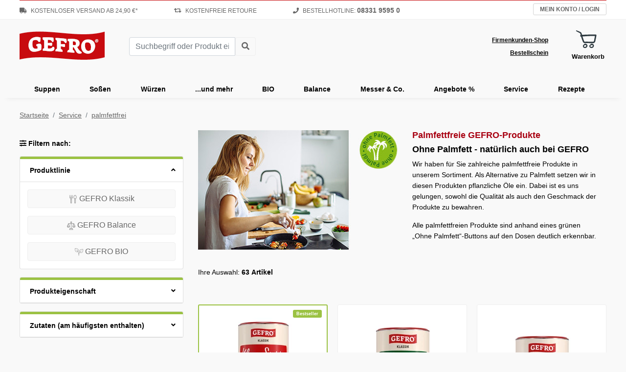

--- FILE ---
content_type: text/html; charset=UTF-8
request_url: https://www.gefro.de/service/palmfettfrei/
body_size: 33816
content:
<!doctype html>
<html lang="de">
   <head>

		<!-- Generated from category.php at Thu Jan 22 13:48:33 CET 2026 -->


       
<script>if(!("gdprAppliesGlobally" in window)){window.gdprAppliesGlobally=true}if(!("cmp_id" in window)||window.cmp_id<1){window.cmp_id=0}if(!("cmp_cdid" in window)){window.cmp_cdid="e920793e918d0"}if(!("cmp_params" in window)){window.cmp_params=""}if(!("cmp_host" in window)){window.cmp_host="a.delivery.consentmanager.net"}if(!("cmp_cdn" in window)){window.cmp_cdn="cdn.consentmanager.net"}if(!("cmp_proto" in window)){window.cmp_proto="https:"}if(!("cmp_codesrc" in window)){window.cmp_codesrc="0"}window.cmp_getsupportedLangs=function(){var b=["DE","EN","FR","IT","NO","DA","FI","ES","PT","RO","BG","ET","EL","GA","HR","LV","LT","MT","NL","PL","SV","SK","SL","CS","HU","RU","SR","ZH","TR","UK","AR","BS","JA","CY"];if("cmp_customlanguages" in window){for(var a=0;a<window.cmp_customlanguages.length;a++){b.push(window.cmp_customlanguages[a].l.toUpperCase())}}return b};window.cmp_getRTLLangs=function(){var a=["AR"];if("cmp_customlanguages" in window){for(var b=0;b<window.cmp_customlanguages.length;b++){if("r" in window.cmp_customlanguages[b]&&window.cmp_customlanguages[b].r){a.push(window.cmp_customlanguages[b].l)}}}return a};window.cmp_getlang=function(a){if(typeof(a)!="boolean"){a=true}if(a&&typeof(cmp_getlang.usedlang)=="string"&&cmp_getlang.usedlang!==""){return cmp_getlang.usedlang}return window.cmp_getlangs()[0]};window.cmp_extractlang=function(a){if(a.indexOf("cmplang=")!=-1){a=a.substr(a.indexOf("cmplang=")+8,2).toUpperCase();if(a.indexOf("&")!=-1){a=a.substr(0,a.indexOf("&"))}}else{a=""}return a};window.cmp_getlangs=function(){var h=window.cmp_getsupportedLangs();var g=[];var a=location.hash;var f=location.search;var e="cmp_params" in window?window.cmp_params:"";if(cmp_extractlang(a)!=""){g.push(cmp_extractlang(a))}else{if(cmp_extractlang(f)!=""){g.push(cmp_extractlang(f))}else{if(cmp_extractlang(e)!=""){g.push(cmp_extractlang(e))}else{if("cmp_setlang" in window&&window.cmp_setlang!=""){g.push(window.cmp_setlang.toUpperCase())}else{if("cmp_langdetect" in window&&window.cmp_langdetect==1){g.push(window.cmp_getPageLang())}else{g=window.cmp_getBrowserLangs()}}}}}var c=[];for(var d=0;d<g.length;d++){var b=g[d].toUpperCase();if(b.length<2){continue}if(h.indexOf(b)!=-1){c.push(b)}else{if(b.indexOf("-")!=-1){b=b.substr(0,2)}if(h.indexOf(b)!=-1){c.push(b)}}}if(c.length==0&&typeof(cmp_getlang.defaultlang)=="string"&&cmp_getlang.defaultlang!==""){return[cmp_getlang.defaultlang.toUpperCase()]}else{return c.length>0?c:["EN"]}};window.cmp_getPageLangs=function(){var a=window.cmp_getXMLLang();if(a!=""){a=[a.toUpperCase()]}else{a=[]}a=a.concat(window.cmp_getLangsFromURL());return a.length>0?a:["EN"]};window.cmp_getPageLang=function(){var a=window.cmp_getPageLangs();return a.length>0?a[0]:""};window.cmp_getLangsFromURL=function(){var c=window.cmp_getsupportedLangs();var b=location;var m="toUpperCase";var g=b.hostname[m]()+".";var a="/"+b.pathname[m]()+"/";a=a.split("_").join("-");a=a.split("//").join("/");a=a.split("//").join("/");var f=[];for(var e=0;e<c.length;e++){var j=a.substring(0,c[e].length+2);if(g.substring(0,c[e].length+1)==c[e]+"."){f.push(c[e][m]())}else{if(c[e].length==5){var k=c[e].substring(3,5)+"-"+c[e].substring(0,2);if(g.substring(0,k.length+1)==k+"."){f.push(c[e][m]())}}else{if(j=="/"+c[e]+"/"||j=="/"+c[e]+"-"){f.push(c[e][m]())}else{if(j=="/"+c[e].replace("-","/")+"/"||j=="/"+c[e].replace("-","/")+"/"){f.push(c[e][m]())}else{if(c[e].length==5){var k=c[e].substring(3,5)+"-"+c[e].substring(0,2);var h=a.substring(0,k.length+1);if(h=="/"+k+"/"||h=="/"+k.replace("-","/")+"/"){f.push(c[e][m]())}}}}}}}return f};window.cmp_getXMLLang=function(){var c=document.getElementsByTagName("html");if(c.length>0){c=c[0]}else{c=document.documentElement}if(c&&c.getAttribute){var a=c.getAttribute("xml:lang");if(typeof(a)!="string"||a==""){a=c.getAttribute("lang")}if(typeof(a)=="string"&&a!=""){a=a.split("_").join("-").toUpperCase();var b=window.cmp_getsupportedLangs();return b.indexOf(a)!=-1||b.indexOf(a.substr(0,2))!=-1?a:""}else{return""}}};window.cmp_getBrowserLangs=function(){var c="languages" in navigator?navigator.languages:[];var b=[];if(c.length>0){for(var a=0;a<c.length;a++){b.push(c[a])}}if("language" in navigator){b.push(navigator.language)}if("userLanguage" in navigator){b.push(navigator.userLanguage)}return b};(function(){var C=document;var D=C.getElementsByTagName;var o=window;var t="";var h="";var k="";var F=function(e){var i="cmp_"+e;e="cmp"+e+"=";var d="";var l=e.length;var K=location;var L=K.hash;var w=K.search;var u=L.indexOf(e);var J=w.indexOf(e);if(u!=-1){d=L.substring(u+l,9999)}else{if(J!=-1){d=w.substring(J+l,9999)}else{return i in o&&typeof(o[i])!=="function"?o[i]:""}}var I=d.indexOf("&");if(I!=-1){d=d.substring(0,I)}return d};var j=F("lang");if(j!=""){t=j;k=t}else{if("cmp_getlang" in o){t=o.cmp_getlang().toLowerCase();h=o.cmp_getlangs().slice(0,3).join("_");k=o.cmp_getPageLangs().slice(0,3).join("_");if("cmp_customlanguages" in o){var m=o.cmp_customlanguages;for(var y=0;y<m.length;y++){var a=m[y].l.toLowerCase();if(a==t){t="en"}}}}}var q=("cmp_proto" in o)?o.cmp_proto:"https:";if(q!="http:"&&q!="https:"){q="https:"}var n=("cmp_ref" in o)?o.cmp_ref:location.href;if(n.length>300){n=n.substring(0,300)}var A=function(d){var M=C.createElement("script");M.setAttribute("data-cmp-ab","1");M.type="text/javascript";M.async=true;M.src=d;var L=["body","div","span","script","head"];var w="currentScript";var J="parentElement";var l="appendChild";var K="body";if(C[w]&&C[w][J]){C[w][J][l](M)}else{if(C[K]){C[K][l](M)}else{for(var u=0;u<L.length;u++){var I=D(L[u]);if(I.length>0){I[0][l](M);break}}}}};var b=F("design");var c=F("regulationkey");var z=F("gppkey");var s=F("att");var f=o.encodeURIComponent;var g;try{g=C.cookie.length>0}catch(B){g=false}var x=F("darkmode");if(x=="0"){x=0}else{if(x=="1"){x=1}else{try{if("matchMedia" in window&&window.matchMedia){var H=window.matchMedia("(prefers-color-scheme: dark)");if("matches" in H&&H.matches){x=1}}}catch(B){x=0}}}var p=q+"//"+o.cmp_host+"/delivery/cmp.php?";p+=("cmp_id" in o&&o.cmp_id>0?"id="+o.cmp_id:"")+("cmp_cdid" in o?"&cdid="+o.cmp_cdid:"")+"&h="+f(n);p+=(b!=""?"&cmpdesign="+f(b):"")+(c!=""?"&cmpregulationkey="+f(c):"")+(z!=""?"&cmpgppkey="+f(z):"");p+=(s!=""?"&cmpatt="+f(s):"")+("cmp_params" in o?"&"+o.cmp_params:"")+(g?"&__cmpfcc=1":"");p+=(x>0?"&cmpdarkmode=1":"");A(p+"&l="+f(t)+"&ls="+f(h)+"&lp="+f(k)+"&o="+(new Date()).getTime());if(!("cmp_quickstub" in window)){var r="js";var v=F("debugunminimized")!=""?"":".min";if(F("debugcoverage")=="1"){r="instrumented";v=""}if(F("debugtest")=="1"){r="jstests";v=""}var G=new Date();var E=G.getFullYear()+"-"+(G.getMonth()+1)+"-"+G.getDate();A(q+"//"+o.cmp_cdn+"/delivery/"+r+"/cmp_final"+v+".js?t="+E)}})();window.cmp_rc=function(c,b){var l;try{l=document.cookie}catch(h){l=""}var j="";var f=0;var g=false;while(l!=""&&f<100){f++;while(l.substr(0,1)==" "){l=l.substr(1,l.length)}var k=l.substring(0,l.indexOf("="));if(l.indexOf(";")!=-1){var m=l.substring(l.indexOf("=")+1,l.indexOf(";"))}else{var m=l.substr(l.indexOf("=")+1,l.length)}if(c==k){j=m;g=true}var d=l.indexOf(";")+1;if(d==0){d=l.length}l=l.substring(d,l.length)}if(!g&&typeof(b)=="string"){j=b}return(j)};window.cmp_stub=function(){var a=arguments;__cmp.a=__cmp.a||[];if(!a.length){return __cmp.a}else{if(a[0]==="ping"){if(a[1]===2){a[2]({gdprApplies:gdprAppliesGlobally,cmpLoaded:false,cmpStatus:"stub",displayStatus:"hidden",apiVersion:"2.2",cmpId:31},true)}else{a[2](false,true)}}else{if(a[0]==="getTCData"){__cmp.a.push([].slice.apply(a))}else{if(a[0]==="addEventListener"||a[0]==="removeEventListener"){__cmp.a.push([].slice.apply(a))}else{if(a.length==4&&a[3]===false){a[2]({},false)}else{__cmp.a.push([].slice.apply(a))}}}}}};window.cmp_dsastub=function(){var a=arguments;a[0]="dsa."+a[0];window.cmp_gppstub(a)};window.cmp_gppstub=function(){var c=arguments;__gpp.q=__gpp.q||[];if(!c.length){return __gpp.q}var h=c[0];var g=c.length>1?c[1]:null;var f=c.length>2?c[2]:null;var a=null;var j=false;if(h==="ping"){a=window.cmp_gpp_ping();j=true}else{if(h==="addEventListener"){__gpp.e=__gpp.e||[];if(!("lastId" in __gpp)){__gpp.lastId=0}__gpp.lastId++;var d=__gpp.lastId;__gpp.e.push({id:d,callback:g});a={eventName:"listenerRegistered",listenerId:d,data:true,pingData:window.cmp_gpp_ping()};j=true}else{if(h==="removeEventListener"){__gpp.e=__gpp.e||[];a=false;for(var e=0;e<__gpp.e.length;e++){if(__gpp.e[e].id==f){__gpp.e[e].splice(e,1);a=true;break}}j=true}else{__gpp.q.push([].slice.apply(c))}}}if(a!==null&&typeof(g)==="function"){g(a,j)}};window.cmp_gpp_ping=function(){return{gppVersion:"1.1",cmpStatus:"stub",cmpDisplayStatus:"hidden",signalStatus:"not ready",supportedAPIs:["2:tcfeuv2","5:tcfcav1","7:usnat","8:usca","9:usva","10:usco","11:usut","12:usct","13:usfl","14:usmt","15:usor","16:ustx","17:usde","18:usia","19:usne","20:usnh","21:usnj","22:ustn"],cmpId:31,sectionList:[],applicableSections:[0],gppString:"",parsedSections:{}}};window.cmp_addFrame=function(b){if(!window.frames[b]){if(document.body){var a=document.createElement("iframe");a.style.cssText="display:none";if("cmp_cdn" in window&&"cmp_ultrablocking" in window&&window.cmp_ultrablocking>0){a.src="//"+window.cmp_cdn+"/delivery/empty.html"}a.name=b;a.setAttribute("title","Intentionally hidden, please ignore");a.setAttribute("role","none");a.setAttribute("tabindex","-1");document.body.appendChild(a)}else{window.setTimeout(window.cmp_addFrame,10,b)}}};window.cmp_msghandler=function(d){var a=typeof d.data==="string";try{var c=a?JSON.parse(d.data):d.data}catch(f){var c=null}if(typeof(c)==="object"&&c!==null&&"__cmpCall" in c){var b=c.__cmpCall;window.__cmp(b.command,b.parameter,function(h,g){var e={__cmpReturn:{returnValue:h,success:g,callId:b.callId}};d.source.postMessage(a?JSON.stringify(e):e,"*")})}if(typeof(c)==="object"&&c!==null&&"__tcfapiCall" in c){var b=c.__tcfapiCall;window.__tcfapi(b.command,b.version,function(h,g){var e={__tcfapiReturn:{returnValue:h,success:g,callId:b.callId}};d.source.postMessage(a?JSON.stringify(e):e,"*")},b.parameter)}if(typeof(c)==="object"&&c!==null&&"__gppCall" in c){var b=c.__gppCall;window.__gpp(b.command,function(h,g){var e={__gppReturn:{returnValue:h,success:g,callId:b.callId}};d.source.postMessage(a?JSON.stringify(e):e,"*")},"parameter" in b?b.parameter:null,"version" in b?b.version:1)}if(typeof(c)==="object"&&c!==null&&"__dsaCall" in c){var b=c.__dsaCall;window.__dsa(b.command,function(h,g){var e={__dsaReturn:{returnValue:h,success:g,callId:b.callId}};d.source.postMessage(a?JSON.stringify(e):e,"*")},"parameter" in b?b.parameter:null,"version" in b?b.version:1)}};window.cmp_setStub=function(a){if(!(a in window)||(typeof(window[a])!=="function"&&typeof(window[a])!=="object"&&(typeof(window[a])==="undefined"||window[a]!==null))){window[a]=window.cmp_stub;window[a].msgHandler=window.cmp_msghandler;window.addEventListener("message",window.cmp_msghandler,false)}};window.cmp_setGppStub=function(a){if(!(a in window)||(typeof(window[a])!=="function"&&typeof(window[a])!=="object"&&(typeof(window[a])==="undefined"||window[a]!==null))){window[a]=window.cmp_gppstub;window[a].msgHandler=window.cmp_msghandler;window.addEventListener("message",window.cmp_msghandler,false)}};if(!("cmp_noiframepixel" in window)){window.cmp_addFrame("__cmpLocator")}if((!("cmp_disabletcf" in window)||!window.cmp_disabletcf)&&!("cmp_noiframepixel" in window)){window.cmp_addFrame("__tcfapiLocator")}if((!("cmp_disablegpp" in window)||!window.cmp_disablegpp)&&!("cmp_noiframepixel" in window)){window.cmp_addFrame("__gppLocator")}if((!("cmp_disabledsa" in window)||!window.cmp_disabledsa)&&!("cmp_noiframepixel" in window)){window.cmp_addFrame("__dsaLocator")}window.cmp_setStub("__cmp");if(!("cmp_disabletcf" in window)||!window.cmp_disabletcf){window.cmp_setStub("__tcfapi")}if(!("cmp_disablegpp" in window)||!window.cmp_disablegpp){window.cmp_setGppStub("__gpp")}if(!("cmp_disabledsa" in window)||!window.cmp_disabledsa){window.cmp_setGppStub("__dsa")};</script>


        <meta charset="utf-8">
        <meta name="viewport" content="width=device-width, initial-scale=1, shrink-to-fit=no">

        <meta name="description" content="Palmfettfreie Lebensmittel in bester Qualität einfach online bestellen! Leckere Suppen, Soßen, Gewürze, Öle &amp; vieles mehr. Jetzt bei GEFRO!">
        <meta name="keywords" content="palmfettfreie, Lebensmittel, ohne Palmfett">
        <link rel="canonical" href="https://www.gefro.de/service/palmfettfrei/" />

        <title>Palmfettfreie Lebensmittel - ohne Palmfett genießen | GEFRO</title>

        <!-- generics -->
<link rel="icon" href="/img/favicon/32.png" sizes="32x32">
<link rel="icon" href="/img/favicon/57.png" sizes="57x57">
<link rel="icon" href="/img/favicon/76.png" sizes="76x76">
<link rel="icon" href="/img/favicon/96.png" sizes="96x96">
<link rel="icon" href="/img/favicon/128.png" sizes="128x128">
<link rel="icon" href="/img/favicon/192.png" sizes="192x192">
<link rel="icon" href="/img/favicon/228.png" sizes="228x228">

<!-- Android -->
<link rel="shortcut icon" sizes="196x196" href="/img/favicon/196.png">

<!-- iOS -->
<link rel="apple-touch-icon" href="/img/favicon/120.png" sizes="120x120">
<link rel="apple-touch-icon" href="/img/favicon/152.png" sizes="152x152">
<link rel="apple-touch-icon" href="/img/favicon/180.png" sizes="180x180">
        <!-- CRITICAL CSS -->
        <style>
            :root{--blue:#007bff;--indigo:#6610f2;--purple:#6f42c1;--pink:#e83e8c;--red:#dc3545;--orange:#fd7e14;--yellow:#ffc107;--green:#28a745;--teal:#20c997;--cyan:#17a2b8;--white:#fff;--gray:#6c757d;--gray-dark:#343a40;--primary:#007bff;--secondary:#6c757d;--success:#28a745;--info:#17a2b8;--warning:#ffc107;--danger:#dc3545;--light:#f8f9fa;--dark:#343a40;--breakpoint-xs:0;--breakpoint-sm:576px;--breakpoint-md:768px;--breakpoint-lg:992px;--breakpoint-xl:1239px;--font-family-sans-serif:-apple-system,BlinkMacSystemFont,"Segoe UI",Roboto,"Helvetica Neue",Arial,sans-serif,"Apple Color Emoji","Segoe UI Emoji","Segoe UI Symbol","Noto Color Emoji";--font-family-monospace:SFMono-Regular,Menlo,Monaco,Consolas,"Liberation Mono","Courier New",monospace}*,::after,::before{box-sizing:border-box}html{font-family:sans-serif;line-height:1.15;-webkit-text-size-adjust:100%;-ms-text-size-adjust:100%;-ms-overflow-style:scrollbar}@-ms-viewport{width:device-width}header,main,nav,section{display:block}body{margin:0;font-family:-apple-system,BlinkMacSystemFont,"Segoe UI",Roboto,"Helvetica Neue",Arial,sans-serif,"Apple Color Emoji","Segoe UI Emoji","Segoe UI Symbol","Noto Color Emoji";font-size:1rem;font-weight:400;line-height:1.5;color:#212529;text-align:left;background-color:#fff}h1{margin-top:0;margin-bottom:.5rem}p{margin-top:0;margin-bottom:1rem}ol,ul{margin-top:0;margin-bottom:1rem}ul ul{margin-bottom:0}strong{font-weight:bolder}a{color:#007bff;text-decoration:none;background-color:transparent;-webkit-text-decoration-skip:objects}img{vertical-align:middle;border-style:none}svg{overflow:hidden;vertical-align:middle}button{border-radius:0}button,input{margin:0;font-family:inherit;font-size:inherit;line-height:inherit}button,input{overflow:visible}button{text-transform:none}button,html [type=button]{-webkit-appearance:button}[type=button]::-moz-focus-inner,button::-moz-focus-inner{padding:0;border-style:none}::-webkit-file-upload-button{font:inherit;-webkit-appearance:button}.h2,h1{margin-bottom:.5rem;font-family:inherit;font-weight:500;line-height:1.2;color:inherit}h1{font-size:2.5rem}.h2{font-size:2rem}.small{font-size:80%;font-weight:400}.list-inline{padding-left:0;list-style:none}.list-inline-item{display:inline-block}.list-inline-item:not(:last-child){margin-right:.5rem}.container{width:100%;padding-right:15px;padding-left:15px;margin-right:auto;margin-left:auto}@media (min-width:576px){.container{max-width:540px}}@media (min-width:768px){.container{max-width:720px}}@media (min-width:992px){.container{max-width:960px}}@media (min-width:1239px){.container{max-width:1230px}}.row{display:-ms-flexbox;display:flex;-ms-flex-wrap:wrap;flex-wrap:wrap;margin-right:-10px;margin-left:-10px}.col-12,.col-lg-4,.col-md-12,.col-md-6,.col-sm-12,.col-sm-6,.col-xl-6{position:relative;width:100%;min-height:1px;padding-right:10px;padding-left:10px}.col-12{-ms-flex:0 0 100%;flex:0 0 100%;max-width:100%}@media (min-width:576px){.col-sm-6{-ms-flex:0 0 50%;flex:0 0 50%;max-width:50%}.col-sm-12{-ms-flex:0 0 100%;flex:0 0 100%;max-width:100%}}@media (min-width:768px){.col-md-6{-ms-flex:0 0 50%;flex:0 0 50%;max-width:50%}.col-md-12{-ms-flex:0 0 100%;flex:0 0 100%;max-width:100%}}@media (min-width:992px){.col-lg-4{-ms-flex:0 0 33.333333%;flex:0 0 33.333333%;max-width:33.333333%}}@media (min-width:1239px){.col-xl-6{-ms-flex:0 0 50%;flex:0 0 50%;max-width:50%}}.form-control{display:block;width:100%;height:calc(2.25rem + 2px);padding:.375rem .75rem;font-size:1rem;line-height:1.5;color:#495057;background-color:#fff;background-clip:padding-box;border:1px solid #ced4da;border-radius:.25rem}.form-control::-ms-expand{background-color:transparent;border:0}.form-control::-webkit-input-placeholder{color:#6c757d;opacity:1}.form-control::-moz-placeholder{color:#6c757d;opacity:1}.form-control:-ms-input-placeholder{color:#6c757d;opacity:1}.form-control::-ms-input-placeholder{color:#6c757d;opacity:1}.btn{display:inline-block;font-weight:400;text-align:center;white-space:nowrap;vertical-align:middle;border:1px solid transparent;padding:.375rem .75rem;font-size:1rem;line-height:1.5;border-radius:.25rem}.btn-light{color:#212529;background-color:#f8f9fa;border-color:#f8f9fa}.btn-link{font-weight:400;color:#007bff;background-color:transparent}.btn-block{display:block;width:100%}.collapse:not(.show){display:none}.input-group{position:relative;display:-ms-flexbox;display:flex;-ms-flex-wrap:wrap;flex-wrap:wrap;-ms-flex-align:stretch;align-items:stretch;width:100%}.input-group>.form-control{position:relative;-ms-flex:1 1 auto;flex:1 1 auto;width:1%;margin-bottom:0}.input-group>.form-control:not(:last-child){border-top-right-radius:0;border-bottom-right-radius:0}.card{position:relative;display:-ms-flexbox;display:flex;-ms-flex-direction:column;flex-direction:column;min-width:0;word-wrap:break-word;background-color:#fff;background-clip:border-box;border:1px solid rgba(0,0,0,.125);border-radius:.25rem}.card-body{-ms-flex:1 1 auto;flex:1 1 auto;padding:1.25rem}.card-header{padding:.75rem 1.25rem;margin-bottom:0;background-color:rgba(0,0,0,.03);border-bottom:1px solid rgba(0,0,0,.125)}.card-header:first-child{border-radius:calc(.25rem - 1px) calc(.25rem - 1px) 0 0}.breadcrumb{display:-ms-flexbox;display:flex;-ms-flex-wrap:wrap;flex-wrap:wrap;padding:.75rem 1rem;margin-bottom:1rem;list-style:none;background-color:#e9ecef;border-radius:.25rem}.breadcrumb-item+.breadcrumb-item{padding-left:.5rem}.breadcrumb-item+.breadcrumb-item::before{display:inline-block;padding-right:.5rem;color:#6c757d;content:"/"}.breadcrumb-item.active{color:#6c757d}.align-middle{vertical-align:middle!important}.bg-light{background-color:#f8f9fa!important}.border-top{border-top:1px solid #dee2e6!important}.border-dark{border-color:#343a40!important}@media (min-width:576px){.d-sm-none{display:none!important}}@media (min-width:768px){.d-md-none{display:none!important}}.m-0{margin:0!important}.mb-0{margin-bottom:0!important}.mb-2{margin-bottom:.5rem!important}.mt-3{margin-top:1rem!important}.mb-3{margin-bottom:1rem!important}.ml-3{margin-left:1rem!important}.mt-5{margin-top:3rem!important}.p-0{padding:0!important}.p-2{padding:.5rem!important}.pl-3{padding-left:1rem!important}.pb-4{padding-bottom:1.5rem!important}.pb-5{padding-bottom:3rem!important}@media (min-width:576px){.mb-sm-3{margin-bottom:1rem!important}}@media (min-width:768px){.mt-md-0{margin-top:0!important}}.text-left{text-align:left!important}.text-center{text-align:center!important}.text-dark{color:#343a40!important}

body{font-family:Arial,Helvetica,sans-serif;background:#f9f9f9;color:#666;font-size:16px}h1{font-size:24px;color:#a80011}ul{list-style-type:none;padding:0}p{font-size:14px;color:black;line-height:160%;margin-bottom:15px}p.h2{font-size:14px;color:#000;text-transform:uppercase;font-weight:700;line-height:140%}.cta{border:none;border-radius:3px;line-height:140%;display:inline-block;text-align:center}.cta.default{border:1px solid #d2d2d2;text-transform:uppercase;font-weight:700;padding:3px 8px;font-size:12px;color:#666}::placeholder{color:#999}.breadcrumb li{font-size:14px}.minicart-label{font-size:13px;color:#000;font-weight:700;padding-top:40px;display:inline-block}.minicart-label:before{content:"";background:url("/img/shopping-basket-2025.svg") no-repeat;width:43px;height:43px;top:0px;display:block;position:absolute;left:calc(50% - 16px)}.minicart-quantity{position:absolute;top:0;display:block;background:#a80011;color:#fff;font-size:10px;text-align:center;font-weight:700;border-radius:50%;width:15px;height:15px;left:calc(50% + 5px)}.banner-container img{margin-left:auto;margin-right:auto}.banner-container img.medium{display:none}.banner-container img.small{display:none}img{max-width:100%}input::-webkit-credentials-auto-fill-button{visibility:hidden}.produkt-container{border:1px solid #eee;background:#fff;text-align:center;padding:10px 0 20px;display:inline-block;border-radius:3px;margin:0 10px;max-width:255px;position:relative}.produkt-container .produkt-pic img{display:inline-block}@media (max-width:1238.98px){.banner-container img.medium{display:block}}@media (max-width:991.98px){.banner-container img.medium{display:none}.banner-container img.small{display:block}}@media (min-width:768px){.mobile{display:none}}main a{text-decoration:underline;color:inherit}
header .header-mobile{display:none}header .header-desktop .header-sub{background:#fff;border-bottom:1px solid #eee;height:40px}header .header-desktop .header-sub:after{clear:both;display:block;content:""}header .vorteil-container{width:100%;float:left;margin-right:-200px;padding-right:240px}header .vorteil-container li{display:inline-block;font-size:12px;color:#666;line-height:40px;text-transform:uppercase}header .vorteil-container li>a{color:#666}header .vorteil-container li:nth-child(2){margin:0 70px}header .vorteil-container li i{margin-right:5px}header .vorteil-container li span{font-size:14px}header .myshop-container{height:40px;width:200px;float:right;padding-top:7px}header .myshop-container p{margin:0}header .myshop-container .account{position:relative}header .myshop-container .account p{float:right;overflow:hidden;white-space:nowrap;width:150px}header .myshop-container .account a{color:inherit;text-decoration:none}header .header-desktop .header-main-top-container{height:110px;display:flex;align-items:center}header .header-main-top-container:after{clear:both;display:block;content:""}header .suche-container{min-width:270px;padding-left:50px}header .search-form:after{content:"";display:block;clear:both}header .trusted-container{padding-left:30px;width:39%}header .link-container{margin-left:auto;display:flex;align-items:center}header .link-container .left{text-align:right;padding-right:20px}header .link-container .right{position:relative;padding-left:20px}header .link-container a{display:block;color:black;font-weight:700;font-size:12px;text-decoration:underline;padding:4px}header .header-desktop .header-main{height:160px}header .header-sticky{box-shadow:0px 15px 10px -15px #e6e6e6}header .header-desktop nav{height:50px}header .header-desktop nav>ul{position:relative;display:flex;justify-content:space-around}header .header-desktop nav>ul:after{clear:both;display:block;content:""}header .header-desktop nav>ul>li{display:flex;width:100%;flex-direction:column;text-align:center}header .header-desktop nav>ul>li>p{margin:0;position:relative}header .header-desktop nav>ul>li:last-child>p:after,header .header-desktop nav>ul>li:first-child>p:after{display:none}header .header-desktop nav>ul>li>p>a{line-height:35px;margin-top:15px;display:inline-block;font-size:14px;color:black;font-weight:700;white-space:nowrap;width:100%;padding:0 20px}header .header-desktop nav>ul>li>div{display:none;position:absolute;top:50px;left:0;background:white;width:100%;z-index:99;min-height:410px;padding-top:35px;padding-bottom:20px;box-shadow:3px 5px 15px #ccc;text-align:left}header .header-desktop nav>ul>li>div p{margin:0 0 5px 0;font-size:14px;color:#C80B0F;font-weight:700}header .header-desktop nav>ul>li>div>.first{width:350px;float:left;padding-left:40px}header .header-desktop nav>ul>li>div>.second{width:315px;float:left}header .header-desktop nav>ul>li>div>.third{width:240px;float:left}header .header-desktop nav>ul>li>div>.fourth{width:280px;float:left}header .header-desktop nav>ul>li>div>div>ul{padding-left:30px}header .header-desktop nav>ul>li>div>div>ul li+li{margin-top:2px}header .header-desktop nav>ul>li>div>div>ul>li:first-child{position:relative}header .header-desktop nav>ul>li>div>div>ul>li:first-child>p{text-transform:uppercase;position:relative;margin-bottom:5px}header .header-desktop nav>ul>li>div>div>ul>li:first-child>p a{color:#C80B0F}header .header-desktop nav>ul>li>div>div>ul>li:first-child>img{position:absolute}header .header-desktop nav>ul>li>div>div.first>ul>li:first-child>img{left:-25px}header .header-desktop nav>ul>li>div>div.second>ul>li:first-child>img{left:-30px;top:-2px}header .header-desktop nav>ul>li>div>div.third>ul>li:first-child>img{left:-32px;top:-1px}header .header-desktop nav>ul>li>div a{font-size:14px;color:#000}:root header .header-desktop nav>ul>li{width:inherit}:root header .header-desktop nav>ul>li>p>a{padding:0 23px}header .head-collapse .navi-container nav ul{margin:0}header .head-collapse .navi-container nav ul li{border-bottom:1px solid #ececec}header .head-collapse .navi-container nav ul li:last-child{border:none}header .head-collapse .navi-container nav ul li a{font-size:18px;color:#000;line-height:40px;display:block}@media (max-width:1238.98px){header .vorteil-container li:nth-child(2){display:none}header .vorteil-container li:nth-child(3){margin-left:40px}header .header-desktop nav>ul>li>p>a{padding:0 11px}header .header-desktop nav>ul>li>div>.first{padding-left:20px;width:265px}header .header-desktop nav>ul>li>div>.second{width:275px}header .header-desktop nav>ul>li>div>.third{width:160px}header .header-desktop nav>ul>li>div>.fourth{width:210px}:root header .header-desktop nav>ul>li>p>a{padding:0 11px}}@media (max-width:991.98px){header .header-desktop{display:none}header .header-mobile{display:block;height:85px}header .header-mobile .header-main{box-shadow:0px 2px 5px 0px rgba(0,0,0,0.1);position:fixed;min-height:65px;width:100%;z-index:11;background:#f9f9f9;top:0}header .header-mobile .d-md-none{display:inline-block!important}header .header-mobile .logo-link-container{display:flex;align-items:center;padding-top:10px;padding-bottom:10px}header .header-mobile .logo-link-container:after{content:"";display:block;clear:both}header .header-mobile .logo-link-container>a{width:180px;float:left;z-index:1}header .header-mobile .logo-link-container>div{float:right;width:100%;display:flex;align-items:center;justify-content:flex-end;margin-left:-110px}header .header-mobile i.fa-search{font-size:24px;color:#000;vertical-align:top}header .header-mobile .logo-link-container button{color:black}header .header-mobile .logo-link-container>div button.bd-search-docs-toggle{width:26px}header .header-mobile .header-sub{background:#f9f9f9;border-top:1px solid #e5e5e5;position:fixed;bottom:0;width:100%;z-index:11;left:0;box-shadow:0px -2px 5px 0px rgba(0,0,0,0.1)}header .header-mobile .header-sub-container{display:flex;align-items:center;height:70px}header .header-mobile .header-sub-container>div{display:inline-block;width:25%;text-align:center;height:40px}header .header-mobile .header-sub-container>div a{font-size:10px;color:#000;font-weight:700}header .header-mobile .header-sub-container>div span{display:block}header .header-mobile .header-sub-container>div.account a i{font-size:24px}header .header-mobile .header-sub-container>div.fast-buy a i{font-size:24px}header .header-mobile .header-sub-container>div.cart a .minicart-label{font-size:10px;padding-top:28px;position:relative}header .header-mobile .header-sub-container>div.cart a .minicart-label:before{top:-2px}header .header-mobile .header-sub-container>div.cart a .minicart-quantity{top:13px}header .header-mobile .header-sub-container>div.hotline a i{font-size:24px}header .header-mobile .header-sub-container>div.cart a .minicart-label:before{height:30px;width:30px;left:calc(50% - 15px)}header .suche-container{min-width:auto;padding-left:0}}header .header-desktop .vorteil-container{border-top:1px solid #C80B0F}div .cartTopBar{position:relative;margin-top:13px;margin-right:20px}#bd-docs-search,#bd-docs-nav{position:fixed;top:62px;overflow:auto;z-index:999;width:100%;max-height:calc(100vh - 120px);min-height:60px;padding-top:20px;padding-bottom:30px;background-color:rgb(249,249,249)}#bd-docs-nav nav{margin-bottom:100px}#bd-docs-search .input-group input.ss360SearchBox{position:absolute;width:calc(100% - 41px)}#bd-docs-search .input-group button.ss360SearchButton{position:absolute;right:0;border:1px solid #ced4da;border-left:none}

button{color:#666;background:#f9f9f9}h1{margin-top:0;font-size:18px;font-weight:bolder;color:#a80011}p{font-size:14px}a,.breadcrumb-item.active{color:#000}.breadcrumb-item a{color:#666}span{font-weight:bolder}main{margin-bottom:80px}.breadcrumb{background:none;padding:0;margin:25px 0 20px}.kategorie-intro,.kategorie-items{float:right;width:835px}.introtext{padding:0 20px}#intro-pic img{max-width:100%;width:100%}#link-weiterlesen{background:none}.kategorie-intro p{color:#000}.kategorie-filter{float:left;width:335px}.kategorie-teaser{float:left;width:335px}.card-header{border-top:5px solid #9BC243;background-color:#fff}.card-header .fas{position:absolute;right:15px;top:20px}.card-body{padding:0}.card-body-inner{padding-top:15px}.btn{border:1px solid #eee;overflow:hidden}.btn svg{margin-right:3px;margin-left:1px}.kategorie-items-header{align-items:center}.produkt-container-wrapper{margin-top:20px}.produkt-container{max-width:265px;width:100%;margin-top:20px;position:relative}.category-teaser-container{margin-bottom:80px;margin-top:40px;text-align:center}@media (max-width:1238.98px){#filter-produkt .btn{padding-left:8px;padding-right:8px}.kategorie-intro,.kategorie-items{width:700px}.kategorie-filter{width:200px}.kategorie-teaser{width:200px}.produkt-container{max-width:220px}}@media (max-width:991.98px){.kategorie-items{width:460px}.kategorie-intro{width:100%}}@media (max-width:767.98px){.kategorie-intro,.kategorie-items,.kategorie-filter{clear:both}#filter-produkt .btn{display:inline-block}.kategorie-filter,.kategorie-teaser,.kategorie-items{width:100%}.kategorie-items-header{margin-top:0;text-align:left!important}.produkt-container{max-width:245px}.category-teaser-container{margin-bottom:40px;margin-top:20px}}@media (max-width:575.98px){.produkt-container{margin:10px auto 0;display:block}}
        </style>


        <!-- BASE CSS -->
        <link href="/css/bootstrap.min.css" rel="stylesheet" media="print" onload="this.onload=null;this.media='all';">
<link href="/fonts/fontawesome/css/all.min.css" rel="stylesheet" media="print" onload="this.onload=null;this.media='all';">
<link href="/fonts/manus/manus.css" rel="stylesheet" media="print" onload="this.onload=null;this.media='all';">
<link href="/css/main.css?version=20250826" rel="stylesheet" media="print" onload="this.onload=null;this.media='all';">
<link href="/css/header-main.css?version=20250827" rel="stylesheet" media="print" onload="this.onload=null;this.media='all';">

<!-- link onload-fallback -->
<noscript>
	<link href="/css/bootstrap.min.css" rel="stylesheet">
	<link href="/fonts/fontawesome/css/all.min.css" rel="stylesheet">
	<link href="/fonts/manus/manus.css" rel="stylesheet">
	<link href="/css/main.css?version=20250826" rel="stylesheet">
	<link href="/css/header-main.css?version=20250827" rel="stylesheet">
</noscript>
        <!-- PAGE CSS -->
        <link href="/css/kategorieseite.css?version=20250601" rel="stylesheet" media="print" onload="this.onload=null;this.media='all';">
        <link href="/css/menu.css?version=20250601" rel="stylesheet" media="print" onload="this.onload=null;this.media='all';">

       <link rel="stylesheet" href="/css/splide-gefro.min.css">

        <!-- link onload-fallback -->
        <noscript>
        	<link href="/css/kategorieseite.css?version=20250601" rel="stylesheet">
        	<link href="/css/menu.css?version=20250601" rel="stylesheet">
        </noscript>

       <script>window.dataLayer = window.dataLayer || [];</script>

                    <!-- TP -->
                    <script id="tgtpi" type="text/javascript">
                      (function(d,c,h,p,w){var s='scr',u=h?'https://'+h:'',s=s+'ipt',t=d.createElement(s);t.id='tgTP',t.async=true,t.src=u+p+'?cid='+c;if(w)t.src=t.src+'&hl=1';d.head.appendChild(t);})
                      (document,'tpGefro','www.gefro.de','/tp_scripts',navigator.webdriver);
                      var tgtpcn='co';tgtpcn=tgtpcn+'ok'+'ie';
                      var tpstpc=function(d,v){var n=new Date();n.setTime(n.getTime()+(86400000*365));d[tgtpcn]=v+'; expires='+n.toGMTString()+'; path=/; domain=.'+d.location.host+'; SameSite=None; Secure;';};
                      var tpgtpc=function(d){var m=d[tgtpcn].match(new RegExp('(^| )_tpu=([^;]+)'));if(m)return m[2];return null;};
                    </script>
                    <!-- End TP -->
					   </head>
   <body>

        <noscript><iframe data-cmp-src="https://www.googletagmanager.com/ns.html?id=GTM-NTTQQZ2" class="cmplazyload" data-cmp-vendor="s905" height="0" width="0" style="display:none;visibility:hidden"></iframe></noscript><script class="cmplazyload" type="text/plain" data-cmp-vendor="s905">
            dataLayer.push({ ecommerce: null }); // Clear the previous ecommerce object.
            dataLayer.push({
                hem: '',
                hid: '',
                voucher_number: '',
                ref: ''
            });
            </script>
		<header>
    <div class="header-desktop">
        <div class="header-sub">
            <div class="container">
                <div class="row">
                    <div class="col-sm-12">
                        <div class="vorteil-container">
                            <ul>
                                <li><a href="/service/versand-und-lieferoptionen/"><i class="fas fa-truck"></i>
                                        Kostenloser Versand ab 24,90 &euro;*</a></li>
                                <li><a href="/service/ueber-gefro/ihre-vorteile/"><i class="fas fa-retweet"></i>
                                        Kostenfreie Retoure</a></li>
                                <li>
                                    <a href="tel:+4983395950">
                                        <i class="fas fa-phone"></i> Bestellhotline:
                                                                                    <span>08331 9595 0</span>
                                                                            </a></li>
                            </ul>
                        </div>
                        <div class="myshop-container">
                            <div class="account">
                                <p class="cta default">
                                    <a href="/mein-gefro/">Mein Konto / Login</a>                                </p>
                            </div>
                        </div>
                    </div>
                </div>
            </div>
        </div>
        <div class="header-main">
            <div class="header-sticky">
                <div class="container">
                    <div class="row">
                        <div class="col-sm-12">
                            <div class="header-main-container">
                                <div class="header-main-top-container">
                                    <div class="logo-container">
                                                                                    <a href="/"><img src="/img/gefro-logo.png?20250212" alt="GEFRO"></a>
                                                                            </div>
                                    <div class="suche-container">
                                                                                    <form class="search-form" id="search-form" method="get" action="/">
                                                <div class="input-group">
                                                    <input class="ss360SearchBox form-control" type="text"
                                                           name="ss360Query"
                                                           placeholder="Suchbegriff oder Produkt eingeben...">
                                                    <button class="ss360SearchButton btn"><i class="fas fa-search"
                                                                                             title="Suchen"
                                                                                             aria-label="Suchen"></i>
                                                    </button>
                                                </div>
                                            </form>
                                                                            </div>
                                    <div class="trusted-container">
                                        <etrusted-widget
                                                data-etrusted-widget-id="wdg-cfcfee34-02cd-43d5-98b0-02db857e433c"></etrusted-widget>
                                    </div>
                                    <div class="link-container">

                                        
                                            <div class="left">
                                                <a href="/b2b/">Firmenkunden-Shop</a>
                                                <a href="/service/online-bestellschein/">Bestellschein</a>
                                            </div>
                                            <div class="right">
                                                <a href="/kasse/">
                                                    <span class="minicart-label">Warenkorb</span>
                                                    <span class="minicart-quantity" style="display: none;"></span>                                                </a>
                                            </div>

                                        
                                    </div>
                                </div>

                                <nav>
 <ul><!-- <li class="active"> -->
  <li><p><a href="/suppen/">Suppen</a></p>
   <div>
    <div class="first">
     <ul>
      <li><img alt="Klassik Produkte" class="lazyload" data-src="/img/klassik-icon.svg.php?color=9a1910" style="width: 17px; height: 20px"> <p><a href="/suppen/">Klassik</a></p></li>
      <li><a href="/suppen/gefro-suppe/">GEFRO Suppe</a></li>
      <li><a href="/suppen/gerstelsuppe/">Allgäuer Gerstelsuppe</a></li>
      <li><a href="/suppen/gourmet-lauch-cremesuppe/">Lauch Cremesuppe</a></li>
      <li><a href="/suppen/gourmet-gemuese-cremesuppe/">Gemüse Cremesuppe</a></li>
      <li><a href="/suppen/gourmet-kuerbis-cremesuppe/">Kürbis Cremesuppe</a></li>
      <li><a href="/suppen/kartoffelsuppe/">Kartoffelsuppe</a></li>
      <li><a href="/suppen/edelpilz-cremesuppe/">Edelpilz Cremesuppe</a></li>
      <li><a href="/suppen/tomatensuppe/">Tomatensuppe</a></li>
      <li><a href="/wuerzen/natriumarme-bruehe/">Natriumarme Brühe</a></li>
     </ul>
    </div>
    <div class="second">
     <ul>
      <li><img alt="Balance Produkte" src="/img/balance-icon.svg.php?color=9a1910" style="width: 22px; height: 22px"> <p><a href="/balance/">Balance</a></p></li>
     </ul>
     <ul>
      <li><p><a href="/balance/suppen/">Suppen</a></p></li>
      <li><a href="/balance/suppen/klare-gemuesebruehe-querbeet/">Gemüsebrühe QUERBEET</a></li>
      <li><a href="/balance/suppen/tomatensuppe-dolce-vita/">Tomatensuppe DOLCE VITA</a></li>
     </ul>
     <p>&nbsp;</p>
     <ul>
      <li><p><a href="/balance/suppen-pausen/">Suppen-Pause</a></p></li>
      <li><a href="/balance/suppen-pausen/suppen-pause-suesse-knolle/">SÜSSE KNOLLE</a></li>
      <li><a href="/balance/suppen-pausen/suppen-pause-taste-of-asia/">TASTE OF ASIA</a></li>
      <li><a href="/balance/suppen-pausen/suppen-pause-tom-soja/">TOM SOJA</a></li>
      <li><a href="/balance/suppen-pausen/suppen-pause-gute-beete/">GUTE BEETE</a></li>
      <li><a href="/balance/suppen-pausen/suppen-pause-pilz-champion/">PILZ-CHAMPION</a></li>
      <li><a href="/balance/suppen-pausen/suppen-pause-gruene-welle/">GRÜNE WELLE</a></li>
      <li><a href="/balance/suppen-pausen/suppen-pause-el-gazpacho/">EL GAZPACHO</a></li>
      <li><a href="/balance/suppen-pausen/suppen-pause-7er-kombi-pack/">7er-Kombi-Pack</a></li>
     </ul>
    </div>
    <div class="third">
     <ul>
      <li><img alt="BIO Produkte" src="/img/bio-icon.svg.php?color=9a1910" style="width: 24px; height: 21px"> <p>BIO</p></li>
      <li><a href="/bio/bio-klare-bruehe/">Klare Brühe</a></li>
      <li><a href="/bio/bio-tomatensosse-suppe/">Tomatensuppe</a></li>
     </ul>
     <p>&nbsp;</p>
     <ul>
      <li><img alt="BIO Produkte" src="/img/bio-icon.svg.php?color=9a1910" style="width: 24px; height: 21px"> <p>PUR</p></li>
      <li><a href="/suppen/gemuesebruehe-pur/">Gemüsebrühe PUR</a></li>
     </ul>
    </div>
    <div class="fourth"><a href="/suppen/gemuesebruehe-pur/"><img alt="Eine Schüsseln voll mit Tomaten Suppe und croutons" class="lazyload" data-src="/images/global/megamenue_kacheln_suppe.webp"></a>
    </div>
   </div></li>
  <li><p><a href="/sossen/">Soßen</a></p>
   <div>
    <div class="first">
     <ul>
      <li><img alt="Klassik Produkte" src="/img/klassik-icon.svg.php?color=9a1910" style="width: 17px; height: 20px"> <p>Klassik</p></li>
      <li><a href="/sossen/sosse-zu-braten/">Soße zu Braten</a></li>
      <li><a href="/sossen/helle-sosse/">Helle Soße</a></li>
      <li><a href="/sossen/jaegersosse/">Jägersoße</a></li>
      <li><a href="/sossen/chili-sin-carne/">Chili sin Carne</a></li>
      <li><a href="/sossen/veganes-gulasch/">Veggie&nbsp;Gulasch</a></li>
      <li><a href="/sossen/tomatensosse/">Tomatensoße</a></li>
      <li><a href="/sossen/sauce-bolognese/">Sauce Bolognese</a></li>
      <li><a href="/sossen/pestos/">Pestos</a></li>
     </ul>
    </div>
    <div class="second">
     <ul>
      <li><img alt="Balance Produkte" src="/img/balance-icon.svg.php?color=9a1910" style="width: 22px; height: 22px"> <p>Balance</p></li>
      <li><a href="/balance/sossen/dunkle-sosse-kraft-saft/">Dunkle Soße KRAFT &amp; SAFT</a></li>
      <li><a href="/balance/sossen/helle-sosse-edel-gut/">Helle Soße EDEL &amp; GUT</a></li>
      <li><a href="/balance/suppen/tomatensuppe-dolce-vita/">Tomatensoße DOLCE VITA</a></li>
     </ul>
    </div>
    <div class="third">
     <ul>
      <li><img alt="BIO Produkte" src="/img/bio-icon.svg.php?color=9a1910" style="width: 24px; height: 21px"> <p>BIO</p></li>
      <li><a href="/bio/bio-dunkle-sosse/">Dunkle Soße</a></li>
      <li><a href="/bio/bio-helle-sosse/">Helle Soße</a></li>
      <li><a href="/bio/bio-sauce-hollandaise/">Sauce Hollandaise</a></li>
      <li><a href="/bio/bio-tomatensosse-suppe/">Tomatensoße</a></li>
      <li><a href="/bio/bio-sauce-bolognese/">Sauce Bolognese</a></li>
     </ul>
    </div>
    <div class="fourth"><a href="/sossen/sosse-zu-braten/"><img alt="Ein Teller mit Nudel und einer schönen cremigen weißen Soße darüber" class="lazyload" data-src="/images/global/megamenue_kacheln_sosse.webp"></a>
    </div>
   </div></li>
  <li><p><a href="/wuerzen/">Würzen</a></p>
   <div>
    <div class="first">
     <ul>
      <li><img alt="Klassik Produkte" src="/img/klassik-icon.svg.php?color=9a1910" style="width: 17px; height: 20px"> <p>Klassik</p></li>
      <li><a href="/wuerzen/gefro-suppe/">GEFRO Suppe</a></li>
      <li><a href="/wuerzen/fisch-meer-wuerzmischung/">Fisch &amp; Meer Würzmischung</a></li>
      <li><a href="/wuerzen/haehnchen-wuerzmischung/">Hähnchen Würzmischung</a></li>
      <li><a href="/wuerzen/bratkartoffel-wuerzmischung/">Bratkartoffel Würzmischung</a></li>
      <li><a href="/wuerzen/safran/">Safran</a></li>
      <li><a href="/wuerzen/paprika-chili-wuerzmischung/">Paprika-Chili Würzmischung</a></li>
      <li><a href="/wuerzen/gewuerz-pfeffer/">Gewürz-Pfeffer</a></li>
      <li><a href="/wuerzen/kraeuterwuerze/">Kräuterwürze</a></li>
      <li><a href="/wuerzen/fleischwuerze/">Fleischwürze</a></li>
      <li><a href="/wuerzen/salatwuerze/">Salatwürze</a></li>
      <li><a href="/wuerzen/natriumarme-bruehe/">Natriumarme Brühe</a></li>
      <li><a href="/wuerzen/pestos/">Pestos</a></li>
     </ul>
    </div>
    <div class="second">
     <ul>
      <li><img alt="Balance Produkte" src="/img/balance-icon.svg.php?color=9a1910" style="width: 22px; height: 22px"> <p>Balance</p></li>
      <li><a href="/balance/salat-dressings/salat-dressing-amore-pomodore/">Salat-Dressing AMORE POMODORE</a></li>
      <li><a href="/balance/salat-dressings/salat-dressing-garten-kraeuter/">Salat-Dressing GARTENKRÄUTER</a></li>
     </ul>
    </div>
    <div class="third">
     <ul>
      <li><img alt="BIO Produkte" src="/img/bio-icon.svg.php?color=9a1910" style="width: 24px; height: 21px"> <p>BIO</p></li>
      <li><a href="/bio/bio-kraeuterwuerze/">Kräuterwürze</a></li>
      <li><a href="/bio/bio-wuerzmischung-griechenland-mix/">Griechenland-Mix</a></li>
      <li><a href="/bio/bio-wuerzmischung-thai-curry/">Thai Curry</a></li>
      <li><a href="/bio/bio-wuerzmischung-vive-la-france/">Vive la France</a></li>
      <li><a href="/bio/bio-wuerzmischung-fruehlingskraeuter/">Frühlingskräuter</a></li>
      <li><a href="/bio/bio-wuerzmischung-bella-italia/">Bella Italia</a></li>
      <li><a href="/bio/bio-wuerzmischung-indisch-curry/">Indisch-Curry</a></li>
      <li><a href="/bio/bio-wuerzmischung-africa-style/">Africa-Style</a></li>
      <li><a href="/bio/bio-wuerzmischung-mexiko-chili/">Mexiko-Chili</a></li>
      <li><a href="/bio/bio-4er-wuerzpaket/">4er Würzpaket</a></li>
      <li><a href="/bio/bio-wuerzgenuss/">Würzgenuss</a></li>
      <li><a href="/bio/bio-7-auf-einen-streich/">7 auf einen Streich</a></li>
     </ul>
     <p>&nbsp;</p>
     <ul>
      <li><img alt="BIO Produkte" src="/img/bio-icon.svg.php?color=9a1910" style="width: 24px; height: 21px"> <p>PUR</p></li>
      <li><a href="/wuerzen/gemuesebruehe-pur/">Gemüsebrühe PUR</a></li>
     </ul>
    </div>
    <div class="fourth"><a href="/wuerzen/"><img alt="gewürtzte Bunte Gemüsepfanne " class="lazyload" data-src="/images/global/megamenue_kacheln_wuerzen.webp"></a>
    </div>
   </div></li>
  <li><p><a href="/weitere-produkte/">...und mehr</a></p>
   <div>
    <div class="first">
     <ul>
      <li><p><a href="/weitere-produkte/vorteilspakete/">Vorteils-Sets</a></p></li>
      <li><a href="/weitere-produkte/vorteilspakete/gefro-vorteilsheld/">GEFRO Vorteilshelden</a></li>
      <li><a href="/weitere-produkte/vorteilspakete/weihnachts-set/">Weihnachts-Set</a></li>
      <li><a href="/weitere-produkte/vorteilspakete/veggie-stars/">Veggie-Stars</a></li>
      <li><a href="/weitere-produkte/vorteilspakete/fit-in-den-fruehling-set/">Fit-in-den-Frühling-Set</a></li>
      <li><a href="/weitere-produkte/vorteilspakete/grill-kombo-set/">Grill-Kombo-Set</a></li>
      <li><a href="/weitere-produkte/vorteilspakete/grill-genuss/">Grill-Genuss</a></li>
      <li><a href="/weitere-produkte/vorteilspakete/gefro-genusspaket/">GEFRO Genusspaket</a></li>
      <li><a href="/weitere-produkte/vorteilspakete/topseller-trio/">Topseller TRIO</a></li>
      <li><a href="/weitere-produkte/vorteilspakete/sossen-trio/">Soßen-Trio</a></li>
      <li><a href="/weitere-produkte/vorteilspakete/sossen-duett/">Soßen-Duett</a></li>
      <li><a href="/weitere-produkte/vorteilspakete/gefros-best-of/">GEFROs Best-of</a></li>
      <li><a href="/weitere-produkte/vorteilspakete/gefros-top-10/">GEFROs Top 10</a></li>
      <li><a href="/weitere-produkte/vorteilspakete/salat-gusto/">Salat-Gusto</a></li>
      <li><a href="/weitere-produkte/vorteilspakete/dressing-duo/">Dressing-Duo</a></li>
      <li><a href="/weitere-produkte/vorteilspakete/feine-pilze-trio/">Feine Pilze Trio</a></li>
      <li><a href="/weitere-produkte/vorteilspakete/duo-mediterrane/">Duo Mediterrane</a></li>
      <li><a href="/weitere-produkte/vorteilspakete/italiano-vero/">Italiano-Vero</a></li>
      <li><a href="/weitere-produkte/vorteilspakete/grill-duo/">Grill-Duo</a></li>
      <li><a href="/weitere-produkte/vorteilspakete/barbeque-set/">Barbeque-Set</a></li>
      <li><a href="/weitere-produkte/vorteilspakete/suppen-set/">Suppen-Set</a></li>
      <li><a href="/weitere-produkte/vorteilspakete/sossen-set/">Soßen-Set</a></li>
      <li><a href="/weitere-produkte/vorteilspakete/wuerz-set/">Würz-Set</a></li>
      <li><a href="/weitere-produkte/vorteilspakete/salat-set/">Salat-Set</a></li>
      <li><a href="/weitere-produkte/vorteilspakete/grill-set/">Grill-Set</a></li>
      <li><a href="/weitere-produkte/vorteilspakete/italia-genuss-paket/">Italia-Genuss-Paket</a></li>
      <li><a href="/bio/bio-4er-wuerzpaket/">BIO 4er Würzpaket</a></li>
      <li><a href="/bio/bio-wuerzgenuss/">BIO Würzgenuss</a></li>
      <li><a href="/bio/bio-7-auf-einen-streich/">BIO 7 auf einen Streich</a></li>
      <li><a href="/weitere-produkte/vorteilspakete/gefros-beste-speiseoele/">GEFROs beste Speiseöle</a></li>
      <li><a href="/weitere-produkte/vorteilspakete/gefros-omega-stars/">GEFROs Omega-Stars</a></li>
      <li><a href="/weitere-produkte/vorteilspakete/omega-3-quartett/">Omega-3-Quartett</a></li>
      <li><a href="/weitere-produkte/speiseoele-und-fette/4er-set-aromaoele/">4er-Set Aromaöle</a></li>
      <li><a href="/weitere-produkte/vorteilspakete/bella-mediterrano-set/">Bella-Mediterrano-Set</a></li>
      <li><a href="/weitere-produkte/vorteilspakete/geniesser-set-aceto-balsamico/">Genießer-Set Aceto Balsamico</a></li>
      <li><a href="/balance/vorteilspakete/balance-set-mach-mal-pause/">Balance-Set "Mach mal Pause"</a></li>
     </ul>
    </div>
    <div class="second">
     <ul>
      <li><p><a href="/weitere-produkte/speiseoele-und-fette/">Speiseöle + Fette</a></p></li>
      <li><a href="/weitere-produkte/speiseoele-und-fette/bio-olivenoel-nativ-extra/">Bio Olivenöl Nativ Extra</a></li>
      <li><a href="/weitere-produkte/speiseoele-und-fette/brat-und-frittieroel/">Brat- und Frittieröl</a></li>
      <li><a href="/weitere-produkte/speiseoele-und-fette/omega-3-speiseoel/">Omega-3-Speiseöl</a></li>
      <li><a href="/weitere-produkte/speiseoele-und-fette/omega-3-aromaoele/">Omega-3-Aromaöle</a></li>
      <li><a href="/weitere-produkte/vorteilspakete/gefros-beste-speiseoele/">GEFROs beste Speiseöle</a></li>
      <li><a href="/weitere-produkte/vorteilspakete/gefros-omega-stars/">GEFROs Omega-Stars</a></li>
      <li><a href="/weitere-produkte/vorteilspakete/omega-3-quartett/">Omega-3-Quartett</a></li>
     </ul>
    </div>
    <div class="third">
     <ul>
      <li><p>weitere Produkte</p></li>
      <li><a href="/weitere-produkte/chili-sin-carne/">Chili sin Carne</a></li>
      <li><a href="/weitere-produkte/veganes-gulasch/">Veggie&nbsp;Gulasch</a></li>
      <li><a href="/weitere-produkte/gemuesebruehe-pur/">Gemüsebrühe PUR</a></li>
      <li><a href="/weitere-produkte/aceto-balsamico/">Aceto Balsamico</a></li>
      <li><a href="/weitere-produkte/omega-kerne-samen-mix/">Omega 3 Kerne-Samen-Mix</a></li>
      <li><a href="/wuerzen/safran/">Safran</a></li>
      <li><a href="/weitere-produkte/pestos/">Pestos</a></li>
      <li><a href="/weitere-produkte/reisspezialitaeten/">Reisspezialitäten</a></li>
      <li><a href="/weitere-produkte/veggie-pflanzerl/">Veggie Frikadelle</a></li>
      <li><a href="/weitere-produkte/pikante-pfanne/">Pikante Pfanne</a></li>
      <li><a href="/weitere-produkte/suessmolke/">Süßmolke</a></li>
      <li><a href="/weitere-produkte/ballaststoff-nudeln/">Ballaststoff Nudeln</a></li>
      <li>&nbsp;</li>
     </ul>
     <ul>
      <li><p>Suppentassen etc...</p></li>
      <li><a href="/weitere-produkte/gefro-suppentassen/">GEFRO Suppentassen</a></li>
      <li><a href="/weitere-produkte/geschirrtuecher/">GEFRO Geschirrtücher</a></li>
      <li><a href="/weitere-produkte/kuechenschuerze/">GEFRO Küchenschürze</a></li>
      <li><a href="/weitere-produkte/koch-und-gefrierbeutel/">Koch- und Gefrierbeutel</a></li>
     </ul>
    </div>
    <div class="fourth"><a href="/weitere-produkte/veganes-gulasch/"><img alt="Veganes Gulasch" class="lazyload" data-src="/images/global/megamenue_kacheln_mehr.webp"></a>
    </div>
   </div></li>
  <li><p><a href="/bio/">BIO</a></p>
   <div>
    <div class="first">
     <ul>
      <li><img alt="BIO Produkte" src="/img/bio-icon.svg.php?color=9a1910" style="width: 24px; height: 21px"> <p>Suppen</p></li>
      <li><a href="/bio/bio-klare-bruehe/">Klare Brühe</a></li>
      <li><a href="/bio/bio-tomatensosse-suppe/">Tomatensuppe</a><br> &nbsp;</li>
      <li><img alt="BIO Produkte" src="/img/bio-icon.svg.php?color=9a1910" style="width: 24px; height: 21px"> <p>Öl</p></li>
      <li><a href="/weitere-produkte/speiseoele-und-fette/bio-olivenoel-nativ-extra/">Bio Olivenöl Nativ Extra</a><br> &nbsp;</li>
     </ul>
    </div>
    <div class="second">
     <ul>
      <li><img alt="BIO Produkte" src="/img/bio-icon.svg.php?color=9a1910" style="width: 24px; height: 21px"> <p>Soßen</p></li>
      <li><a href="/bio/bio-dunkle-sosse/">Dunkle Soße</a></li>
      <li><a href="/bio/bio-helle-sosse/">Helle Soße</a></li>
      <li><a href="/bio/bio-sauce-hollandaise/">Sauce Hollandaise</a></li>
      <li><a href="/bio/bio-tomatensosse-suppe/">Tomatensoße</a></li>
      <li><a href="/bio/bio-sauce-bolognese/">Sauce Bolognese</a></li>
     </ul>
    </div>
    <div class="third">
     <ul>
      <li><img alt="BIO Produkte" src="/img/bio-icon.svg.php?color=9a1910" style="width: 24px; height: 21px"> <p>Würzen</p></li>
      <li><a href="/bio/bio-kraeuterwuerze/">Kräuterwürze</a></li>
      <li><a href="/bio/bio-wuerzmischung-griechenland-mix/">Würzmischung Griechenland Mix</a></li>
      <li><a href="/bio/bio-wuerzmischung-thai-curry/">Würzmischung Thai Curry</a></li>
      <li><a href="/bio/bio-wuerzmischung-vive-la-france/">Würzmischung Vive la France</a></li>
      <li><a href="/bio/bio-wuerzmischung-fruehlingskraeuter/">Würzmischung Frühlingskräuter</a></li>
      <li><a href="/bio/bio-wuerzmischung-bella-italia/">Würzmischung Bella Italia</a></li>
      <li><a href="/bio/bio-wuerzmischung-indisch-curry/">Würzmischung Indisch Curry</a></li>
      <li><a href="/bio/bio-wuerzmischung-africa-style/">Würzmischung Africa Style</a></li>
      <li><a href="/bio/bio-wuerzmischung-mexiko-chili/">Würzmischung Mexiko Chili</a></li>
      <li><a href="/bio/bio-4er-wuerzpaket/">4er Würzpaket</a></li>
      <li><a href="/bio/bio-wuerzgenuss/">Würzgenuss</a></li>
      <li><a href="/bio/bio-7-auf-einen-streich/">7 auf einen Streich</a></li>
     </ul>
    </div>
    <div class="fourth"><a href="/bio/bio-wuerzmischung-bella-italia/"><img alt="Ein Teller voll Spaghetti mit einer apettilichen Tomatensoße - GEFRO Bio" class="lazyload" data-src="/images/global/megamenue_kacheln_bio.webp"></a>
    </div>
   </div></li>
  <li><p><a href="/balance/">Balance</a></p>
   <div>
    <div class="first">
     <ul>
      <li><img alt="Balance Produkte" src="/img/balance-icon.svg.php?color=9a1910" style="width: 22px; height: 22px"> <p>Suppen</p></li>
      <li><a href="/balance/suppen/klare-gemuesebruehe-querbeet/">Gemüsebrühe QUERBEET</a></li>
      <li><a href="/balance/suppen/tomatensuppe-dolce-vita/">Tomatensuppe DOLCE VITA</a></li>
     </ul>
     <p>&nbsp;</p>
     <ul>
      <li><img alt="Balance Produkte" src="/img/balance-icon.svg.php?color=9a1910" style="width: 22px; height: 22px"> <p>Soßen</p></li>
      <li><a href="/balance/sossen/helle-sosse-edel-gut/">Helle Soße EDEL &amp; GUT</a></li>
      <li><a href="/balance/sossen/dunkle-sosse-kraft-saft/">Dunkle Soße KRAFT &amp; SAFT</a></li>
      <li><a href="/balance/suppen/tomatensuppe-dolce-vita/">Tomatensoße DOLCE VITA</a></li>
     </ul>
     <p>&nbsp;</p>
     <ul>
      <li><img alt="Balance Produkte" src="/img/balance-icon.svg.php?color=9a1910" style="width: 22px; height: 22px"> <p>Salat-Dressings</p></li>
      <li><a href="/balance/salat-dressings/salat-dressing-amore-pomodore/">AMORE POMODORE</a></li>
      <li><a href="/balance/salat-dressings/salat-dressing-garten-kraeuter/">GARTENKRÄUTER</a></li>
     </ul>
    </div>
    <div class="second">
     <ul>
      <li><img alt="Balance Produkte" src="/img/balance-icon.svg.php?color=9a1910" style="width: 22px; height: 22px"> <p>Suppen-Pausen</p></li>
      <li><a href="/balance/suppen-pausen/suppen-pause-suesse-knolle/">SÜSSE KNOLLE</a></li>
      <li><a href="/balance/suppen-pausen/suppen-pause-taste-of-asia/">TASTE OF ASIA</a></li>
      <li><a href="/balance/suppen-pausen/suppen-pause-tom-soja/">TOM SOJA</a></li>
      <li><a href="/balance/suppen-pausen/suppen-pause-gute-beete/">GUTE BEETE</a></li>
      <li><a href="/balance/suppen-pausen/suppen-pause-pilz-champion/">PILZ-CHAMPION</a></li>
      <li><a href="/balance/suppen-pausen/suppen-pause-gruene-welle/">GRÜNE WELLE</a></li>
      <li><a href="/balance/suppen-pausen/suppen-pause-el-gazpacho/">EL GAZPACHO</a></li>
      <li><a href="/balance/suppen-pausen/suppen-pause-7er-kombi-pack/">7ER-KOMBI-PACK</a><br> &nbsp;</li>
      <li><img alt="Balance Produkte" src="/img/balance-icon.svg.php?color=9a1910" style="width: 22px; height: 22px"> <p>weitere Produkte</p></li>
      <li><a href="/weitere-produkte/veggie-pflanzerl/">Veggie Frikadelle</a></li>
      <li><a href="/sossen/veganes-gulasch/">Veggie Gulasch</a></li>
      <li><a href="/weitere-produkte/chili-sin-carne/">Chili sin Carne</a></li>
      <li><a href="/weitere-produkte/reisspezialitaeten/basilikum-nuss-risotto/">Basilikum-Nuss-Risotto</a></li>
      <li><a href="/weitere-produkte/reisspezialitaeten/steinpilz-risotto/">Steinpilz-Risotto</a></li>
      <li><a href="/weitere-produkte/reisspezialitaeten/gemuese-paella/">Gemüse Paella</a></li>
      <li><a href="/weitere-produkte/vorteilspakete/veggie-stars/">Veggie-Stars</a><br> &nbsp;</li>
     </ul>
    </div>
    <div class="third">
     <ul>
      <li><img alt="Balance Produkte" src="/img/balance-icon.svg.php?color=9a1910" style="width: 22px; height: 22px"> <p><a href="/balance/vorteilspakete/">Vorteilspakete</a></p></li>
      <li><a href="/balance/vorteilspakete/balance-set-mach-mal-pause/">"Mach mal Pause"-Set</a></li>
      <li><a href="/weitere-produkte/vorteilspakete/veggie-stars/">Veggie-Stars</a></li>
     </ul>
     <p>&nbsp;</p>
    </div>
    <div class="fourth"><a href="/balance/suppen-pausen/suppen-pause-7er-kombi-pack/"><img alt="Gebratener Fisch mit grünem Spargel dazu eine cremige helle Soße, dekoriert mit Dill" class="lazyload" data-src="/images/global/megamenue_kacheln_ohnezucker-1.webp"></a>
    </div>
   </div></li>
  <li><p><a href="/messer-co/">Messer &amp; Co.</a></p>
   <div>
    <div class="first">
     <ul>
      <li><img alt="Klassik Produkte" src="/img/klassik-icon.svg.php?color=9a1910" style="width: 17px; height: 20px"> <p>Messer</p></li>
      <li><a href="/messer-co/gefro-tomatenmesser/">Gefro-Tomatenmesser</a></li>
      <li><a href="/messer-co/gemuesemesser/">Gemüsemesser</a></li>
      <li><a href="/messer-co/steakmesser/">Steakmesser</a></li>
      <li><a href="/messer-co/tranchiermesser/">Tranchiermesser</a></li>
      <li><a href="/messer-co/brotmesser/">Brotmesser</a></li>
     </ul>
    </div>
    <div class="second">
     <ul>
      <li><img alt="Klassik Produkte" src="/img/klassik-icon.svg.php?color=9a1910" style="width: 17px; height: 20px"> <p>Messer-Sets</p></li>
      <li><a href="/messer-co/premium-messer-set/">Premium Messer-Set</a></li>
      <li><a href="/messer-co/gemuese-star/">Gemüse-Star</a></li>
      <li><a href="/messer-co/hobby-koch/">Hobby-Koch</a></li>
      <li><a href="/messer-co/kuechenfee/">Küchenfee</a></li>
      <li><a href="/messer-co/profi-koch/">Profi-Koch</a></li>
     </ul>
    </div>
    <div class="third">
     <ul>
      <li><img alt="Klassik Produkte" src="/img/klassik-icon.svg.php?color=9a1910" style="width: 17px; height: 20px"> <p>Besteck und mehr</p></li>
      <li><a href="/messer-co/messerschaerfer/">Messerschärfer</a></li>
      <li><a href="/messer-co/sparschaeler/">Sparschäler</a></li>
      <li><a href="/messer-co/loeffel-gabel/">Löffel + Gabel</a></li>
     </ul>
    </div>
    <div class="fourth"><a href="/messer-co/gemuese-star/"><img alt="Ein GEFRO Messer gleitet mühelos durch eine Tomate - GEFRO Messer" class="lazyload" data-src="/images/global/megamenue_kacheln_messer.webp"></a>
    </div>
   </div></li>
  <li><p><a href="/weitere-produkte/vorteilspakete/">Angebote %</a></p>
   <div>
    <div class="first">
     <ul>
      <li><p><a href="/weitere-produkte/vorteilspakete/">Angebote %</a></p></li>
      <li><a href="/weitere-produkte/vorteilspakete/gefro-vorteilsheld/">GEFRO Vorteilshelden</a></li>
      <li><a href="/weitere-produkte/vorteilspakete/weihnachts-set/">Weihnachts-Set</a></li>
      <li><a href="/weitere-produkte/vorteilspakete/veggie-stars/">Veggie-Stars</a></li>
      <li><a href="/weitere-produkte/vorteilspakete/fit-in-den-fruehling-set/">Fit-in-den-Frühling-Set</a></li>
      <li><a href="/weitere-produkte/vorteilspakete/grill-kombo-set/">Grill-Kombo-Set</a></li>
      <li><a href="/weitere-produkte/vorteilspakete/grill-genuss/">Grill-Genuss</a></li>
      <li><a href="/weitere-produkte/vorteilspakete/gefro-genusspaket/">GEFRO Genusspaket</a></li>
      <li><a href="/weitere-produkte/vorteilspakete/topseller-trio/">Topseller TRIO</a></li>
      <li><a href="/weitere-produkte/vorteilspakete/sossen-trio/">Soßen-Trio</a></li>
      <li><a href="/weitere-produkte/vorteilspakete/sossen-duett/">Soßen-Duett</a></li>
      <li><a href="/weitere-produkte/vorteilspakete/gefros-best-of/">GEFROs Best-of</a></li>
      <li><a href="/weitere-produkte/vorteilspakete/gefros-top-10/">GEFROs Top 10</a></li>
      <li><a href="/weitere-produkte/vorteilspakete/salat-gusto/">Salat-Gusto</a></li>
      <li><a href="/weitere-produkte/vorteilspakete/dressing-duo/">Dressing-Duo</a></li>
      <li><a href="/weitere-produkte/vorteilspakete/duo-mediterrane/">Duo Mediterrane</a></li>
      <li><a href="/weitere-produkte/vorteilspakete/italiano-vero/">Italiano-Vero</a></li>
      <li><a href="/weitere-produkte/vorteilspakete/grill-duo/">Grill-Duo</a></li>
      <li><a href="/weitere-produkte/vorteilspakete/barbeque-set/">Barbeque-Set</a></li>
      <li><a href="/weitere-produkte/vorteilspakete/feine-pilze-trio/">Feine Pilze Trio</a></li>
      <li><a href="/weitere-produkte/vorteilspakete/suppen-set/">Suppen-Set</a></li>
      <li><a href="/weitere-produkte/vorteilspakete/sossen-set/">Soßen-Set</a></li>
      <li><a href="/weitere-produkte/vorteilspakete/wuerz-set/">Würz-Set</a></li>
      <li><a href="/weitere-produkte/vorteilspakete/salat-set/">Salat-Set</a></li>
      <li><a href="/weitere-produkte/vorteilspakete/grill-set/">Grill-Set</a></li>
      <li><a href="/weitere-produkte/vorteilspakete/italia-genuss-paket/">Italia-Genuss-Paket</a></li>
     </ul>
    </div>
    <div class="second">
     <ul>
      <li><p><a href="/weitere-produkte/vorteilspakete/">Angebote %</a></p></li>
      <li><a href="/bio/bio-4er-wuerzpaket/">BIO 4er Würzpaket</a></li>
      <li><a href="/bio/bio-wuerzgenuss/">BIO Würzgenuss</a></li>
      <li><a href="/bio/bio-7-auf-einen-streich/">BIO 7 auf einen Streich</a></li>
      <li><a href="/weitere-produkte/vorteilspakete/gefros-beste-speiseoele/">GEFROs beste Speiseöle</a></li>
      <li><a href="/weitere-produkte/vorteilspakete/gefros-omega-stars/">GEFROs Omega-Stars</a></li>
      <li><a href="/weitere-produkte/vorteilspakete/omega-3-quartett/">Omega-3-Quartett</a></li>
      <li><a href="/weitere-produkte/speiseoele-und-fette/4er-set-aromaoele/">4er-Set Aromaöle</a></li>
      <li><a href="/weitere-produkte/vorteilspakete/bella-mediterrano-set/">Bella-Mediterrano-Set</a></li>
      <li><a href="/weitere-produkte/vorteilspakete/geniesser-set-aceto-balsamico/">Genießer-Set Aceto Balsamico</a></li>
     </ul>
    </div>
    <div class="third">
     <ul>
      <li><p><a href="/weitere-produkte/vorteilspakete/">Angebote %</a></p></li>
      <li><a href="/balance/vorteilspakete/balance-set-mach-mal-pause/">Balance-Set "Mach mal Pause"</a></li>
      <li><a href="/bio/bio-4er-wuerzpaket/">BIO 4er Würzpaket</a></li>
      <li><a href="/weitere-produkte/pestos/">Pestos</a></li>
      <li><a href="/weitere-produkte/reisspezialitaeten/">Reisspezialitäten</a></li>
      <li><a href="/weitere-produkte/pikante-pfanne/">Pikante Pfanne</a></li>
     </ul>
    </div>
    <div class="fourth"><a href="/wuerzen/"><img alt="GEFRO Angebote - verschiedene Sets zum Vorteilspreis" class="lazyload" data-src="/images/global/megamenue_kacheln_angebote.webp"></a>
    </div>
   </div></li>
  <li><p><a href="/service/">Service</a></p>
   <div>
    <div class="first">
     <ul>
      <li><p>Bestellung</p></li>
      <li><a href="/service/versand-und-lieferoptionen/">Versand- und Lieferoptionen</a></li>
      <li><a href="/service/online-bestellschein/">Online-Bestellschein</a></li>
      <li><a href="/service/gefro-katalog/">GEFRO Katalog</a></li>
      <li><a href="/service/geschenkservice/">Geschenkservice</a></li>
      <li><a href="/service/dhl-paketservice/">DHL-Paketservice</a></li>
      <li>&nbsp;</li>
     </ul>
     <ul>
      <li><p><a href="/service/leh/">GEFRO im Einzelhandel</a></p></li>
     </ul>
    </div>
    <div class="second">
     <ul>
      <li><p>Service / Infos</p></li>
      <li><a href="/service/freunde-werben-freunde/?button=frwMenue">Freunde werben Freunde</a></li>
      <li><a href="/service/kennenlernaktion/?button=tpMenue">Kennenlernaktion</a></li>
      <li><a href="/mein-gefro/newsletter/?ic=NLAbo10%25&amp;button=nlMenue">Newsletter</a></li>
      <li><a href="/service/gutschein/">GEFRO Gutscheine</a></li>
      <li><a href="/service/ueber-gefro/">Über GEFRO</a></li>
      <li><a href="/service/ueber-gefro/faqs/">FAQs</a></li>
      <li><a href="/service/karriere-bei-gefro/">Karriere bei GEFRO</a></li>
      <li><a href="/service/mediathek/">Mediathek</a></li>
      <li><a href="/service/kontakt/">Kontakt</a></li>
      <li><a href="/blog/">Blog</a></li>
      <li><a href="/service/kontakt/termine-messen/">Termine / Messen</a></li>
     </ul>
    </div>
    <div class="third">
     <ul>
      <li><p>ERNÄHRUNG</p></li>
      <li><a href="/service/dr-hein-ernaehrungsberatung/">Dr. Hein Ernährungsberatung</a></li>
      <li><a href="/service/wissenswertes-zur-ernaehrung/">Wissenswertes zur Ernährung</a></li>
      <li><a href="/service/zutaten-lexikon/">Zutaten-Lexikon</a></li> <!-- <li><a href="/service/gefro-journal/">GEFRO Journal</a></li> -->
     </ul>
    </div>
    <div class="fourth"><a href="/service/mediathek/"><img alt="GEFRO Service - Immer  für Dich da" class="lazyload" data-src="/images/global/megamenue_kacheln_service.webp"></a>
    </div>
   </div></li>
  <li><p><a href="/rezepte/">Rezepte</a></p>
   <div>
    <div class="first">
     <ul>
      <li><img alt="Klassik Produkte" src="/img/klassik-icon.svg.php?color=9a1910" style="width: 17px; height: 20px"> <p>Nach Art des Gerichts</p></li>
      <li><a href="/rezepte/salate-snacks/">Salate + Snacks</a></li>
      <li><a href="/rezepte/suppen-eintoepfe/">Suppen + Eintöpfe</a></li>
      <li><a href="/rezepte/kartoffeln-gemuese/">Kartoffeln + Gemüse</a></li>
      <li><a href="/rezepte/gratins-auflaeufe/">Gratins + Aufläufe</a></li>
      <li><a href="/rezepte/nudeln-reis/">Nudeln + Reis</a></li>
      <li><a href="/rezepte/fleischgerichte/">Fleischgerichte</a></li>
      <li><a href="/rezepte/fisch-meeresfruechte/">Fisch + Meeresfrüchte</a></li>
      <li><a href="/rezepte/pizza-brot/">Pizza + Brot</a></li>
     </ul>
    </div>
    <div class="second">
     <ul>
      <li><img alt="Klassik Produkte" src="/img/klassik-icon.svg.php?color=9a1910" style="width: 17px; height: 20px"> <p>Nach Art des Gerichts</p></li>
      <li><a href="/rezepte/asia-kueche-thai-food/">Asia-Küche + Thai-Food</a></li>
      <li><a href="/rezepte/wok-fondue/">Wok + Fondue</a></li>
      <li><a href="/rezepte/sossen-dips/">Soßen + Dips</a></li>
      <li><a href="/rezepte/desserts-mehlspeisen/">Desserts + Mehlspeisen</a></li>
      <li><a href="/rezepte/kuchen-torten-gebaeck/">Kuchen, Torten + Gebäck</a></li>
      <li><a href="/rezepte/getraenke-drinks/">Getränke + Drinks</a></li>
      <li><a href="/rezepte/vegetarisches/">Vegetarisches</a></li>
      <li><a href="/rezepte/veganes/">Veganes</a></li>
      <li><a href="/rezepte/glutenfreies/">Glutenfreies</a></li>
      <li><a href="/rezepte/lactosefreies/">Lactosefreies</a></li>
     </ul>
    </div>
    <div class="third">
     <ul>
      <li><img alt="Klassik Produkte" src="/img/klassik-icon.svg.php?color=9a1910" style="width: 17px; height: 20px"> <p>Nach Anlass und Produkt</p></li>
      <li><a href="/rezepte/saisonale-rezepte/">Saisonale Rezepte</a></li>
      <li><a href="/rezepte/grill-rezepte/">Grill-Rezepte</a></li>
      <li><a href="/rezepte/party-rezepte/">Party-Rezepte</a></li>
      <li><a href="/rezepte/spargel-rezepte/">Spargel-Rezepte</a></li>
      <li><a href="/rezepte/pilz-rezepte/">Pilz-Rezepte</a></li>
      <li><a href="/rezepte/pesto-rezepte/">Pesto-Rezepte</a></li>
      <li><a href="/rezepte/balance-rezepte/">Balance-Rezepte</a></li>
      <li><a href="/rezepte/rezepte-von-gefro-kunden/">Rezepte von GEFRO-Kunden</a></li>
     </ul>
    </div>
    <div class="fourth"><a href="/rezepte/"><img alt="GEFRO Rezepte - Inspiration schmecken, über 800 Rezepte " class="lazyload" data-src="/images/global/megamenue_kacheln_rezepte.webp"></a>
    </div>
   </div></li>
 </ul>
</nav>
                            </div>
                        </div>
                    </div>
                </div>
            </div>
        </div>
    </div>
    <div class="header-mobile">
        <div class="header-main">
            <div class="container">
                <div class="row">
                    <div class="col-12">
                        <div class="logo-link-container">
                                                            <a class="logo" href="/"><img src="/img/gefro-logo.png?20250212" alt="GEFRO"></a>
                                                        <div class="trusted-container"></div>
                            <div>
                                <div class="cartTopBar">
                                                                    </div>
                                <div class="bd-search-wrapper collapse show bd-docs-nav">
                                    <button class="btn btn-link bd-search-docs-toggle d-md-none p-0 ml-3 collapsed"
                                            type="button" data-toggle="collapse" data-target=".bd-docs-search"
                                            aria-controls="bd-docs-search" aria-expanded="false"
                                            aria-label="Suche ein-/ausblenden"><i class="fas fa-search"></i></button>
                                </div>
                                <div class="bd-nav-wrapper collapse show bd-docs-search">
                                    <button class="btn btn-link bd-navi-docs-toggle d-md-none p-0 ml-3 collapsed"
                                            type="button" data-toggle="collapse" data-target=".bd-docs-nav"
                                            aria-controls="bd-docs-nav" aria-expanded="false"
                                            aria-label="Menu ein-/ausblenden">
                                        <svg xmlns="http://www.w3.org/2000/svg" viewBox="0 0 30 30" width="30"
                                             height="30"
                                             focusable="false"><title>Menu</title>
                                            <path stroke="currentColor" stroke-width="4" stroke-linecap="round"
                                                  stroke-miterlimit="10" d="M4 7h22M4 15h22M4 23h22"></path>
                                        </svg>
                                    </button>
                                </div>
                            </div>
                        </div>
                    </div>
                </div>
            </div>
        </div>
        <div class="header-sub">
            <div class="container">
                <div class="row">
                    <div class="col-12">
                        <div class="header-sub-container">
                            <div class="account">
                                <a href="/mein-gefro/">
                                    <i class="far fa-user"></i>
                                    <span>Mein Konto</span>
                                </a>
                            </div>
                            <div class="fast-buy">
                                <a href="/service/online-bestellschein/">
                                    <i class="fas fa-shipping-fast"></i>
                                    <span>Schnellkauf</span>
                                </a>
                            </div>
                            <div class="cart">
                                <a href="/kasse/">
                                    <span class="minicart-label">Warenkorb</span>

                                    <span class="minicart-quantity" style="display: none;"></span>
                                </a>
                            </div>
                            <div class="hotline">
                                <a href="tel:0833195950">
                                    <i class="fas fa-phone"></i>
                                    <span>Hotline</span>
                                </a>
                            </div>
                        </div>
                    </div>
                </div>
            </div>
        </div>
    </div>
    <div class="head-collapse">
        <div class="suche-container bd-links collapse bd-docs-search" id="bd-docs-search">
            <div class="container">
                <div class="row">
                    <div class="col-12">

                                                    <form id="search-form-mobile" class="search-form" method="get" action="/">
                                <div class="input-group">
                                    <input class="ss360SearchBox form-control" type="text" name="ss360Query"
                                           placeholder="Suchbegriff oder Produkt eingeben...">
                                    <button class="btn ss360SearchButton"><i class="fas fa-search"></i></button>
                                </div>
                            </form>
                        
                    </div>
                </div>
            </div>
        </div>
        <div class="navi-container bd-links collapse bd-docs-nav" id="bd-docs-nav">
            <div class="container">
                <div class="row">
                    <div class="col-12">
                        <nav>
                            <ul>
 <li><button aria-controls="menuSuppen" aria-expanded="true" class="btn btn-link btn-block text-left text-dark mb-3 bg-light" data-target="#menuSuppen" data-toggle="collapse" type="button">Suppen</button>
  <ul class="collapse pl-3 pb-4" id="menuSuppen">
   <li><a href="/suppen/">Alle Suppen</a></li>
   <li><a href="/suppen/#produktlinie:Klassik">Klassik Suppen</a></li>
   <li><a href="/balance/suppen/">Balance Suppen</a></li>
   <li><a href="/balance/suppen-pausen/">Suppenpausen</a></li>
   <li><a href="/suppen/#produktlinie:Bio">Bio Suppen</a></li>
  </ul></li>
 <li><button aria-controls="menuSossen" aria-expanded="false" class="btn btn-link btn-block text-left text-dark mb-3 bg-light" data-target="#menuSossen" data-toggle="collapse" type="button">Soßen</button>
  <ul class="collapse pl-3 pb-4" id="menuSossen">
   <li><a href="/sossen/">Alle Soßen</a></li>
   <li><a href="/sossen/#produktlinie:Klassik">Klassik Soßen</a></li>
   <li><a href="/balance/sossen/">Balance Soßen</a></li>
   <li><a href="/sossen/#produktlinie:Bio">Bio Soßen</a></li>
   <li><a href="/sossen/pestos/">Pestos</a></li>
  </ul></li>
 <li><button aria-controls="menuWuerzen" aria-expanded="false" class="btn btn-link btn-block text-left text-dark mb-3 bg-light" data-target="#menuWuerzen" data-toggle="collapse" type="button">Würzen</button>
  <ul class="collapse pl-3 pb-4" id="menuWuerzen">
   <li><a href="/wuerzen/">Alles zu Würzen</a></li>
   <li><a href="/wuerzen/#produktlinie:Klassik">Klassik Würzen</a></li>
   <li><a href="/wuerzen/#produktlinie:Bio">Bio Würzen</a></li>
   <li><a href="/balance/salat-dressings/">Salat-Dressings</a></li>
  </ul></li>
 <li><button aria-controls="menuWeitere" aria-expanded="false" class="btn btn-link btn-block text-left text-dark mb-3 bg-light" data-target="#menuWeitere" data-toggle="collapse" type="button">Und Mehr</button>
  <ul class="collapse pl-3 pb-4" id="menuWeitere">
   <li><a href="/weitere-produkte/">Alle weiteren Produkte</a></li>
   <li><a href="/weitere-produkte/vorteilspakete/">Vorteils-Sets</a></li>
   <li><a href="/weitere-produkte/speiseoele-und-fette/">Speiseöle und Fette</a></li>
  </ul></li>
 <li><button aria-controls="menuBio" aria-expanded="false" class="btn btn-link btn-block text-left text-dark mb-3 bg-light" data-target="#menuBio" data-toggle="collapse" type="button">Bio</button>
  <ul class="collapse pl-3 pb-4" id="menuBio">
   <li><a href="/bio/">Alle Bio Produkte</a></li>
   <li><a href="/suppen/#produktlinie:Bio">Bio Suppen</a></li>
   <li><a href="/sossen/#produktlinie:Bio">Bio Soßen</a></li>
   <li><a href="/wuerzen/#produktlinie:Bio">Bio Würzen</a></li>
  </ul></li>
 <li><button aria-controls="menuBalance" aria-expanded="false" class="btn btn-link btn-block text-left text-dark mb-3 bg-light" data-target="#menuBalance" data-toggle="collapse" type="button">Balance</button>
  <ul class="collapse pl-3 pb-4" id="menuBalance">
   <li><a href="/balance/">Alle Balance Produkte</a></li>
   <li><a href="/balance/suppen/">Suppen</a></li>
   <li><a href="/balance/sossen/">Soßen</a></li>
   <li><a href="/balance/salat-dressings/">Salat-Dressings</a></li>
   <li><a href="/balance/suppen-pausen/">Suppenpausen</a></li>
   <li><a href="/balance/vorteilspakete/">Vorteils-Sets</a></li>
  </ul></li>
 <li><button aria-controls="menuMesser" aria-expanded="false" class="btn btn-link btn-block text-left text-dark mb-3 bg-light" data-target="#menuMesser" data-toggle="collapse" type="button">Messer &amp; Co.</button>
  <ul class="collapse pl-3 pb-4" id="menuMesser">
   <li><a href="/messer-co/">Alle Messer und Besteck</a></li>
   <li><a href="/messer-co/gefro-tomatenmesser/">GEFRO Tomatenmesser</a></li>
   <li><a href="/messer-co/premium-messer-set/">Premium Messer-Set</a></li>
  </ul></li>
 <li><button aria-controls="menuAngebote" aria-expanded="false" class="btn btn-link btn-block text-left text-dark mb-3 bg-light" data-target="#menuAngebote" data-toggle="collapse" type="button">Angebote %</button>
  <ul class="collapse pl-3 pb-4" id="menuAngebote">
   <li><a href="/weitere-produkte/vorteilspakete/">Alle Angebote</a></li>
   <li><a href="/weitere-produkte/vorteilspakete/gefro-vorteilsheld/">GEFRO Vorteilsheld</a></li>
   <li><a href="/weitere-produkte/vorteilspakete/gefros-best-of/">GEFROs Best-of Set</a></li>
  </ul></li>
 <li><button aria-controls="menuService" aria-expanded="false" class="btn btn-link btn-block text-left text-dark mb-3 bg-light" data-target="#menuService" data-toggle="collapse" type="button">Service</button>
  <ul class="collapse pl-3 pb-4" id="menuService">
   <li><a href="/service/">Alles zum Service</a></li>
   <li><a href="/service/freunde-werben-freunde/">Freunde werben Freunde</a></li>
   <li><a href="/service/kennenlernaktion/">Kennenlernaktion</a></li>
   <li><a href="/mein-gefro/newsletter/">Newsletter</a></li>
   <li><a href="/service/gefro-katalog/">GEFRO Katalog</a></li>
   <li><a href="/service/kontakt/">Kontakt</a></li>
   <li><a href="/service/ueber-gefro/faqs/">FAQs</a></li>
   <li><a href="/service/dr-hein-ernaehrungsberatung/">Ernährungsberatung</a></li>
   <li><a href="/service/zutaten-lexikon/">Zutaten-Lexikon</a></li>
   <li><a href="/rezepte/">Rezepte</a></li>
  </ul></li>
</ul>
<div>
 <ul class="list-inline text-center mt-5">
  <li class="list-inline-item"><a class="btn btn-light p-2" href="tel:+49833195950">
    <svg fill="currentColor" height="30" role="img" viewbox="0 0 106 107" width="30" xmlns="http://www.w3.org/2000/svg"><path d="M54.7825 10.2091C59.35 33.8908 65.31 -10.9064 55.7015 2.59411C54.2254 4.68613 54.9496 4.65824 54.8103 7.19656V10.2091H54.7825ZM84.4157 27.2242C87.6742 23.4028 92.3531 20.0555 91.3227 14.3931C83.2459 11.7153 71.1587 34.8949 84.4157 27.2242ZM96.0573 51.3801C117.391 50.9896 99.4551 41.952 88.6211 45.6619C81.9927 50.2922 92.0746 52.7469 96.0573 51.3801ZM73.7488 99.8871C74.7514 99.8313 75.7541 99.8313 76.7567 99.8871C82.8282 100.724 86.6437 97.293 89.401 92.6906C91.824 88.6181 88.0084 85.8287 86.4766 82.621C86.1703 82.1189 85.8361 81.6726 85.474 81.2263C81.3242 75.257 80.7394 75.1455 74.3058 78.158C66.8418 81.6726 59.5171 81.812 52.9165 76.2333C48.154 72.5235 43.7257 68.3952 39.6595 63.9043C35.9553 59.1903 32.7525 54.0858 30.1345 48.7023C28.2407 44.9924 28.6306 40.5574 31.1372 37.238C32.3069 35.0902 32.9475 32.6913 33.0032 30.2646C33.4488 25.4111 29.8003 19.8603 25.205 17.824C21.7793 16.3178 16.8219 18.0193 13.2291 21.5339C6.48924 28.1447 5.45877 35.9828 7.82608 44.6298C11.2239 56.9867 18.103 67.391 26.4861 76.8191C39.0468 90.9333 54.4482 99.4687 73.7488 99.8871ZM74.8907 106.944C52.4987 106.637 34.5907 97.0699 20.1918 80.2779C12.9506 72.2445 7.24121 62.9002 3.39781 52.8027C-2.3673 36.6522 -1.05831 26.3874 9.38572 16.1783C14.2318 11.4364 20.2475 8.7865 26.681 10.9343C33.0867 12.8032 37.9606 18.0751 39.2696 24.6301C40.3836 30.3483 40.2165 36.0665 37.0972 41.3942C36.3731 42.7331 36.2339 44.2951 36.6795 45.7735C37.9885 49.0928 39.2417 52.719 41.5533 55.2573C46.5386 60.8081 52.0531 65.8848 57.5675 70.9056C61.0489 74.2808 66.3962 74.7829 70.4346 72.1329C79.5418 66.7216 86.4766 68.702 92.0189 78.2138C95.1939 83.653 99.7614 88.8691 95.8345 95.6473C91.7126 102.76 86.0032 107.697 77.0352 106.972C76.3111 106.916 75.587 106.972 74.8907 106.972"></path>
    </svg> </a></li>
  <li class="list-inline-item"><a class="btn btn-light p-2" href="/service/kontakt/">
    <svg fill="currentColor" height="23" role="img" viewbox="0 0 94 72" width="30" xmlns="http://www.w3.org/2000/svg"><path d="M25.3838 0.196775C18.9209 0.281051 12.5131 0.421511 6.05024 0.842893C4.31765 0.955261 2.22754 2.07894 1.92502 4.04539C0.38494 14.4956 1.04498 24.9459 0.632453 35.5085C0.19243 46.324 -0.660116 57.2237 0.934969 68.0392C0.934969 68.0392 1.29249 71.0169 4.92268 71.4102C17.1058 72.7586 30.169 71.4102 42.4622 71.5226C57.7255 71.6068 72.9888 72.0001 88.2246 71.045C89.9572 70.9326 92.0473 69.809 92.3223 67.8425C94.0549 55.9877 93.3124 43.8519 93.8074 31.8846C94.1649 22.8671 94.0274 13.8776 93.6424 4.86006C93.5874 2.47223 91.7173 0.561972 89.3797 0.505788C78.8466 -0.645988 67.7635 0.505788 57.1755 0.421511L25.3288 0.224867C19.8285 0.224867 19.8285 8.90532 25.3288 8.93341L57.1755 9.13006C67.8185 9.21433 85.227 7.61308 85.2544 8.9896C85.502 16.2654 85.5845 23.5132 85.3095 30.8171C84.8419 42.2787 85.667 62.4488 84.4019 62.505C70.4312 63.1792 56.4329 62.8421 42.4347 62.7578C30.1415 62.6736 11.9356 65.0614 8.77289 62.6455C8.41537 58.6002 8.36036 54.5269 8.58038 50.4816C8.69038 46.6049 8.85539 42.7563 8.9929 38.8515C9.43292 28.0641 8.49787 9.38288 9.73544 9.29861C14.9332 9.04578 20.131 8.93341 25.3563 8.87723C30.8566 8.82104 30.8566 0.112498 25.3563 0.168683"></path> <path d="M3.6852 8.87709C11.8531 15.5068 20.1586 21.968 28.7115 28.0921C33.9093 31.8283 42.3523 39.4132 49.2551 38.2895C56.158 37.1658 63.1984 31.2384 68.8637 27.2493C76.8116 21.6028 84.4845 15.4787 91.9649 9.27038C96.2276 5.73078 90.1498 -0.421387 85.9421 3.11821C79.7542 8.25907 73.4014 13.2314 66.8836 18.007C61.1908 22.1927 54.8379 27.5021 48.0726 29.6371C45.3774 30.5923 35.8619 22.6422 32.9743 20.5915C25.0263 14.9169 17.2984 8.87709 9.73552 2.69683C5.47279 -0.786585 -0.605029 5.36558 3.6852 8.849V8.87709Z"></path>
    </svg> </a></li>
  <li class="list-inline-item"><a class="btn btn-light p-2" href="/mein-gefro/">
    <svg fill="none" height="27" role="img" viewbox="0 0 72 90" width="22" xmlns="http://www.w3.org/2000/svg"><path d="M42.8901 26.869C39.2098 30.576 33.5373 32.8894 28.1691 32.8894C27.7817 32.8894 27.3943 32.8894 27.0346 32.8616C23.3543 32.4713 20.2552 31.1056 18.0415 28.8758C16.7133 27.3986 14.9147 22.2979 15.9662 17.5596C16.7686 13.8805 19.1483 11.1211 22.8562 9.53236C28.8885 6.29916 34.4781 5.71384 39.4035 7.88789C43.3051 9.61597 45.9616 12.6541 46.6257 16.2775C47.3174 19.9566 45.9615 23.803 42.8901 26.8969M52.4642 21.1552C53.4327 16.7513 52.4642 12.459 49.7248 8.72406C41.0084 -3.20533 28.0031 -1.33788 17.1837 5.01703C15.8831 5.82533 13.3374 8.75193 12.4796 10.2013C9.0484 18.786 8.88238 24.8622 11.9262 29.9628C17.9585 39.9133 31.5726 40.4707 41.2575 35.2865C46.93 32.1369 51.219 26.7296 52.4366 21.1552" fill="#303C42"></path> <path d="M63.754 81.8334C50.721 80.7185 10.598 82.8647 9.43583 82.8647C8.412 82.8647 8.27365 82.6696 8.02461 82.3072C8.02461 82.3072 5.22983 69.0121 8.71638 63.8836C16.3259 52.7067 35.8893 50.4769 40.7041 50.5048C67.2129 50.895 65.4973 81.9449 65.4973 81.9449L63.754 81.8334ZM72 88.1325C72.0277 81.1366 70.9208 59.5633 62.3428 52.5952C53.3221 45.3484 47.5112 44.0941 39.9293 44.0941C37.8816 44.0941 35.9447 44.2335 34.146 44.4565C20.1722 46.3518 10.2383 51.6197 4.64874 58.9223C-4.45502 69.681 2.60109 90.0279 2.73944 89.9721C28.3075 88.0211 72.249 89.0523 72 88.1047" fill="#303C42"></path>
    </svg> </a></li>
 </ul>
</div>                        </nav>
                    </div>
                </div>
            </div>
        </div>
    </div>
</header>

		<main>

            <div class="trusted-container mobile">
                <etrusted-widget data-etrusted-widget-id="wdg-cfcfee34-02cd-43d5-98b0-02db857e433c"></etrusted-widget>
            </div>

            <section><div class="container breadcrumb-wrapper"><div class="row"><div class="col-sm-12"><nav aria-label="breadcrumb"><ol class="breadcrumb"><li class="breadcrumb-item"><a href="/">Startseite</a></li><li class="breadcrumb-item"><a href="/service/">Service</a></li><li class="breadcrumb-item active" aria-current="page"><a href="/service/palmfettfrei/">palmfettfrei</a></li></ol></nav></div></div></div></section>
<script type="application/ld+json">{"@context":"http://schema.org","@type":"BreadcrumbList","itemListElement":[{"@type":"ListItem","position":1,"item":{"@id":"https://www.gefro.de/","name":"Startseite"}},{"@type":"ListItem","position":2,"item":{"@id":"https://www.gefro.de/service/","name":"Service"}},{"@type":"ListItem","position":3,"item":{"@id":"https://www.gefro.de/service/palmfettfrei/","name":"palmfettfrei"}}]}</script>

	        <section>
				<div id="content-container" class="container">
               		<div class="row">
                  		<div class="col-sm-12">
                     		<div class="kategorie-intro">
                        		<div class="row">
                           			<div class="col-md-6" id="intro-pic">
                           				<p><img alt="palmfettfrei" src="/images/service/palmfettfrei/banner-palmfettfrei.jpg"></p>                           			</div>
                           			<div class="introtext col-md-6">
                              			<h1 class="mt-3 mt-md-0">Palmfettfreie GEFRO-Produkte</h1><h2>Ohne Palmfett - natürlich auch bei GEFRO</h2>
<p>Wir haben für Sie zahlreiche palmfettfreie Produkte in unserem Sortiment. Als Alternative zu Palmfett setzen wir in diesen Produkten pflanzliche Öle ein. Dabei ist es uns gelungen, sowohl die Qualität als auch den Geschmack der Produkte zu bewahren.</p>
<p>Alle palmfettfreien Produkte sind anhand eines grünen „Ohne Palmfett“-Buttons auf den Dosen deutlich erkennbar.</p>
<p>&nbsp;</p>                           			</div>
                        		</div>
                     		</div>

            				<div class="kategorie-filter">
	<div class="row">


<div class="col-12 mt-3">
	<p><i class="fas fa-sliders-h"></i> <span>Filtern nach:</span></p>
</div>
	


<div class="col-12 mb-sm-3 mb-3" id="filter-produkt">
	
	    
		
		<div class="card">
			<div class="card-header notopen collapsed" id="heading-produkt"
				data-toggle="collapse" data-target="#collapse-produkt"
				aria-expanded="true" aria-controls="collapse-produkt" role="button">
				<p class="mb-0">
					<span>Produktlinie</span> <i class="fas fa-angle-down"></i>
				</p>
			</div>
			<div id="collapse-produkt" class="collapse"
				aria-labelledby="heading-produkt" data-parent="#filter-produkt">
				<div class="card-body">
					<div class="card-body-inner container">
					<div class="row"><div class="col-sm-6 col-md-12 text-center mb-3">	<button type="button" class="btn col-12 text-center" data-filter="produktlinie: Klassik" data-filter-singleselect="active">		<img src="/img/klassik-icon.svg.php?color=999999" style="width: 17px; height: 20px" alt="" />		GEFRO Klassik </button></div><div class="col-sm-6 col-md-12 text-center mb-3">	<button type="button" class="btn col-12 text-center" data-filter="produktlinie: Balance" data-filter-singleselect="active">		<img src="/img/balance-icon.svg.php?color=999999" style="width: 17px; height: 20px" alt="" />		GEFRO Balance </button></div></div><div class="row"><div class="col-sm-6 col-md-12 text-center mb-3">	<button type="button" class="btn col-12 text-center" data-filter="produktlinie: Bio" data-filter-singleselect="active">		<img src="/img/bio-icon.svg.php?color=999999" style="width: 17px; height: 20px" alt="" />		GEFRO BIO </button></div></div>			   		</div>
				</div>
			</div>
		</div>
	  	
	    
</div>

		
	<div class="col-12 mb-3" id="filter-inhalt">
		<div class="card">
			<div class="card-header notopen collapsed" id="inhalt"
				data-toggle="collapse" data-target="#collapse-inhalt"
				aria-expanded="true" aria-controls="collapse-inhalt" role="button">
				<p class="mb-0">
					<span>Produkteigenschaft</span> <i class="fas fa-angle-down"></i>
				</p>
			</div>
			<div id="collapse-inhalt" class="collapse" aria-labelledby="inhalt"
				data-parent="#filter-inhalt">
				<div class="card-body">
					<div class="card-body-inner container">
					<div class="row"><div class="col-sm-6 col-md-12 mb-3 col-xl-6">	<button type="button" class="btn col-12 text-center" data-filter="eigenschaften: glutenfrei">		glutenfrei </button></div><div class="col-sm-6 col-md-12 mb-3 col-xl-6">	<button type="button" class="btn col-12 text-center" data-filter="eigenschaften: vegetarisch">		vegetarisch </button></div></div><div class="row"><div class="col-sm-6 col-md-12 mb-3 col-xl-6">	<button type="button" class="btn col-12 text-center" data-filter="eigenschaften: Fettarm">		Fettarm </button></div><div class="col-sm-6 col-md-12 mb-3 col-xl-6">	<button type="button" class="btn col-12 text-center" data-filter="eigenschaften: lactosefrei">		lactosefrei </button></div></div><div class="row"><div class="col-sm-6 col-md-12 mb-3 col-xl-6">	<button type="button" class="btn col-12 text-center" data-filter="eigenschaften: vegan">		vegan </button></div><div class="col-sm-6 col-md-12 mb-3 col-xl-6">	<button type="button" class="btn col-12 text-center" data-filter="eigenschaften: ohne Zuckerzusatz**">		ohne Zuckerzusatz** </button></div></div><div class="row"><div class="col-sm-6 col-md-12 mb-3 col-xl-6">	<button type="button" class="btn col-12 text-center" data-filter="eigenschaften: ohne zugesetzte Aromen">		ohne zugesetzte Aromen </button></div><div class="col-sm-6 col-md-12 mb-3 col-xl-6">	<button type="button" class="btn col-12 text-center" data-filter="eigenschaften: Ohne Farb- und Konservierungsstoffe">		Ohne Farb- und Konservierungsstoffe </button></div></div><div class="row"><div class="col-sm-6 col-md-12 mb-3 col-xl-6">	<button type="button" class="btn col-12 text-center" data-filter="eigenschaften: Ballaststoffreich">		Ballaststoffreich </button></div><div class="col-sm-6 col-md-12 mb-3 col-xl-6">	<button type="button" class="btn col-12 text-center" data-filter="eigenschaften: Kochsalzarm">		Kochsalzarm </button></div></div><div class="row"><div class="col-sm-6 col-md-12 mb-3 col-xl-6">	<button type="button" class="btn col-12 text-center" data-filter="eigenschaften: Zuckerfrei">		Zuckerfrei </button></div><div class="col-sm-6 col-md-12 mb-3 col-xl-6">	<button type="button" class="btn col-12 text-center" data-filter="eigenschaften: ohne Zuckerzusatz*">		ohne Zuckerzusatz* </button></div></div><div class="row"><div class="col-sm-6 col-md-12 mb-3 col-xl-6">	<button type="button" class="btn col-12 text-center" data-filter="eigenschaften: ohne Palmfett">		ohne Palmfett </button></div><div class="col-sm-6 col-md-12 mb-3 col-xl-6">	<button type="button" class="btn col-12 text-center" data-filter="eigenschaften: ohne Geschmacksverstärker">		ohne Geschmacksverstärker </button></div></div><div class="row"><div class="col-sm-6 col-md-12 mb-3 col-xl-6">	<button type="button" class="btn col-12 text-center" data-filter="eigenschaften: Ohne zugesetzte Aromen">		Ohne zugesetzte Aromen </button></div><div class="col-sm-6 col-md-12 mb-3 col-xl-6">	<button type="button" class="btn col-12 text-center" data-filter="eigenschaften: Ohne Geschmacksverstärker">		Ohne Geschmacksverstärker </button></div></div><div class="row"></div>					</div>
				</div>
			</div>
		</div>
	</div>
   
	   
   <div class="col-12 mb-3" id="filter-zutaten">
		<div class="card">
			<div class="card-header notopen collapsed" id="zutaten"
				data-toggle="collapse" data-target="#collapse-zutaten"
				aria-expanded="true" aria-controls="collapse-zutaten" role="button">
				<p class="mb-0">
					<span>Zutaten (am häufigsten enthalten)</span> <i
						class="fas fa-angle-down"></i>
				</p>
			</div>
			<div id="collapse-zutaten" class="collapse"
				aria-labelledby="zutaten" data-parent="#filter-zutaten">
				<div class="card-body">
					<div class="card-body-inner container">
					<div class="row"><div class="col-sm-6 col-md-12 mb-3 col-xl-6">	<button type="button" class="btn col-12 text-center" data-filter="zutaten: Karotten">		Karotten </button></div><div class="col-sm-6 col-md-12 mb-3 col-xl-6">	<button type="button" class="btn col-12 text-center" data-filter="zutaten: Zwiebeln">		Zwiebeln </button></div></div><div class="row"><div class="col-sm-6 col-md-12 mb-3 col-xl-6">	<button type="button" class="btn col-12 text-center" data-filter="zutaten: Curcuma">		Curcuma </button></div><div class="col-sm-6 col-md-12 mb-3 col-xl-6">	<button type="button" class="btn col-12 text-center" data-filter="zutaten: Pfeffer">		Pfeffer </button></div></div><div class="row"><div class="col-sm-6 col-md-12 mb-3 col-xl-6">	<button type="button" class="btn col-12 text-center" data-filter="zutaten: Petersilie">		Petersilie </button></div><div class="col-sm-6 col-md-12 mb-3 col-xl-6">	<button type="button" class="btn col-12 text-center" data-filter="zutaten: Erbsen">		Erbsen </button></div></div><div class="row"><div class="col-sm-6 col-md-12 mb-3 col-xl-6">	<button type="button" class="btn col-12 text-center" data-filter="zutaten: Lauch">		Lauch </button></div><div class="col-sm-6 col-md-12 mb-3 col-xl-6">	<button type="button" class="btn col-12 text-center" data-filter="zutaten: Kartoffeln">		Kartoffeln </button></div></div><div class="row"><div class="col-sm-6 col-md-12 mb-3 col-xl-6">	<button type="button" class="btn col-12 text-center" data-filter="zutaten: Kerbel">		Kerbel </button></div><div class="col-sm-6 col-md-12 mb-3 col-xl-6">	<button type="button" class="btn col-12 text-center" data-filter="zutaten: Tomaten">		Tomaten </button></div></div><div class="row"><div class="col-sm-6 col-md-12 mb-3 col-xl-6">	<button type="button" class="btn col-12 text-center" data-filter="zutaten: Paprika">		Paprika </button></div><div class="col-sm-6 col-md-12 mb-3 col-xl-6">	<button type="button" class="btn col-12 text-center" data-filter="zutaten: Chili">		Chili </button></div></div><div class="row"><div class="col-sm-6 col-md-12 mb-3 col-xl-6">	<button type="button" class="btn col-12 text-center" data-filter="zutaten: Knoblauch">		Knoblauch </button></div><div class="col-sm-6 col-md-12 mb-3 col-xl-6">	<button type="button" class="btn col-12 text-center" data-filter="zutaten: Zucchini">		Zucchini </button></div></div><div class="row"><div class="col-sm-6 col-md-12 mb-3 col-xl-6">	<button type="button" class="btn col-12 text-center" data-filter="zutaten: Pilze">		Pilze </button></div><div class="col-sm-6 col-md-12 mb-3 col-xl-6">	<button type="button" class="btn col-12 text-center" data-filter="zutaten: Rote Beete">		Rote Beete </button></div></div><div class="row"><div class="col-sm-6 col-md-12 mb-3 col-xl-6">	<button type="button" class="btn col-12 text-center" data-filter="zutaten: Zwiebel">		Zwiebel </button></div><div class="col-sm-6 col-md-12 mb-3 col-xl-6">	<button type="button" class="btn col-12 text-center" data-filter="zutaten: Basilikum">		Basilikum </button></div></div><div class="row"><div class="col-sm-6 col-md-12 mb-3 col-xl-6">	<button type="button" class="btn col-12 text-center" data-filter="zutaten: Acerola">		Acerola </button></div><div class="col-sm-6 col-md-12 mb-3 col-xl-6">	<button type="button" class="btn col-12 text-center" data-filter="zutaten: Pinienkerne">		Pinienkerne </button></div></div><div class="row"><div class="col-sm-6 col-md-12 mb-3 col-xl-6">	<button type="button" class="btn col-12 text-center" data-filter="zutaten: Hartkäse">		Hartkäse </button></div></div>					</div>
				</div>
			</div>
		</div>
	</div>
   
		</div>
</div>							<div class="kategorie-items">

								<div class="kategorie-items-intro">
    								                       			</div>
								<div class="kategorie-items-header">

                            		<div class="row">
                               			<div class="col-sm-12 col-md-12">
                                  			<p>Ihre Auswahl: <span id="product-count"></span> <span>Artikel</span>
                                  				<span id="filter-info-text"></span>
                                  				<span><a href="#" id="reset-filters" class="text-center">Filter zurücksetzen</a></span>
                                  			</p>
                               			</div>

                            		</div>

                        		</div>

                        		<div class="produkt-container-wrapper row">
                            	<div class="produkt-container col-sm-6 col-lg-4 highlightProducts " data-filter-zutaten="Karotten,Zwiebeln,Curcuma,Pfeffer,Petersilie" data-filter-produktlinie="Klassik" data-filter-eigenschaften="glutenfrei,kalorienarm,vegetarisch,palmfettfrei,Fettarm">    	<span class="badget bestseller">Bestseller</span>									<div class="produkt-pic">        <a href="/suppen/gefro-suppe/">            <img class="lazyload" src="/img/product-placeholder-236x236.png" data-src="/images/product/13610_0-236x236.webp" alt="GEFRO-Suppe 1000g" data-altsrc="/images/product/13610_1-236x236.webp"  />        </a>    </div>    <div class="produkt-info">        <div class="produkt-headline-container">            <span class="like-h2"><a href="/suppen/gefro-suppe/">GEFRO-Suppe</a></span>        </div>        <div class="etrusted-widget-productlist"><etrusted-widget data-etrusted-widget-id="wdg-722bcfc7-bada-463e-89cb-275481cf1806" data-sku="13610,013610,13645,013645,13625,013625,13640,013640"></etrusted-widget></div>        <div class="price-container">            <p class="price">                <span class ="price-size">1000g nur</span>                <span data-allowaddition="true" data-priceexcltax="11,12">11,90</span> &euro;*            </p>            <div></div>            <span class="price-100">1l = <span data-allowaddition="true" data-priceexcltax="">0,24</span><span data-allowaddition="true" data-priceexcltax="0,22"></span></span>        </div>        	<a class="cta main productCta13610" href="/suppen/gefro-suppe/">Zum Produkt</a>    </div></div><div class="produkt-container col-sm-6 col-lg-4  " data-filter-zutaten="Erbsen,Karotten,Zwiebeln,Lauch,Kartoffeln,Kerbel,Pfeffer,Curcuma" data-filter-produktlinie="Klassik" data-filter-eigenschaften="glutenfrei,lactosefrei,vegan,vegetarisch,palmfettfrei">    										<div class="produkt-pic">        <a href="/suppen/gourmet-gemuese-cremesuppe/">            <img class="lazyload" src="/img/product-placeholder-236x236.png" data-src="/images/product/14406_0-236x236.webp" alt="Gem&uuml;se Cremesuppe  600g"  />        </a>    </div>    <div class="produkt-info">        <div class="produkt-headline-container">            <span class="like-h2"><a href="/suppen/gourmet-gemuese-cremesuppe/">Gem&uuml;se Cremesuppe</a></span>        </div>        <div class="etrusted-widget-productlist"><etrusted-widget data-etrusted-widget-id="wdg-722bcfc7-bada-463e-89cb-275481cf1806" data-sku="14406,014406,14403,014403"></etrusted-widget></div>        <div class="price-container">            <p class="price">                <span class ="price-size">600g nur</span>                <span data-allowaddition="true" data-priceexcltax="9,25">9,90</span> &euro;*            </p>            <div></div>            <span class="price-100">1l = <span data-allowaddition="true" data-priceexcltax="">1,80</span><span data-allowaddition="true" data-priceexcltax="1,68"></span></span>        </div>        	<a class="cta main productCta14406" href="/suppen/gourmet-gemuese-cremesuppe/">Zum Produkt</a>    </div></div><div class="produkt-container col-sm-6 col-lg-4  " data-filter-zutaten="Zwiebeln,Kerbel,Lauch,Petersilie,Curcuma,Pfeffer,Kartoffeln" data-filter-produktlinie="Klassik" data-filter-eigenschaften="glutenfrei,lactosefrei,vegan,vegetarisch,palmfettfrei">    										<div class="produkt-pic">        <a href="/suppen/gourmet-lauch-cremesuppe/">            <img class="lazyload" src="/img/product-placeholder-236x236.png" data-src="/images/product/14605_0-236x236.webp" alt="Lauch Cremesuppe 500g"  />        </a>    </div>    <div class="produkt-info">        <div class="produkt-headline-container">            <span class="like-h2"><a href="/suppen/gourmet-lauch-cremesuppe/">Lauch Cremesuppe</a></span>        </div>        <div class="etrusted-widget-productlist"><etrusted-widget data-etrusted-widget-id="wdg-722bcfc7-bada-463e-89cb-275481cf1806" data-sku="14605,014605,14625,014625"></etrusted-widget></div>        <div class="price-container">            <p class="price">                <span class ="price-size">500g nur</span>                <span data-allowaddition="true" data-priceexcltax="9,25">9,90</span> &euro;*            </p>            <div></div>            <span class="price-100">1l = <span data-allowaddition="true" data-priceexcltax="">1,98</span><span data-allowaddition="true" data-priceexcltax="1,85"></span></span>        </div>        	<a class="cta main productCta14605" href="/suppen/gourmet-lauch-cremesuppe/">Zum Produkt</a>    </div></div><div class="produkt-container col-sm-6 col-lg-4  " data-filter-zutaten="Zwiebeln,Kartoffeln,Tomaten,Curcuma,Paprika,Kerbel,Chili,Knoblauch" data-filter-produktlinie="Klassik" data-filter-eigenschaften="glutenfrei,lactosefrei,vegan,vegetarisch,palmfettfrei">    										<div class="produkt-pic">        <a href="/suppen/gourmet-kuerbis-cremesuppe/">            <img class="lazyload" src="/img/product-placeholder-236x236.png" data-src="/images/product/14505_0-236x236.webp" alt="K&uuml;rbis Cremesuppe 500g Dose" data-altsrc="/images/product/56-236x236.webp"  />        </a>    </div>    <div class="produkt-info">        <div class="produkt-headline-container">            <span class="like-h2"><a href="/suppen/gourmet-kuerbis-cremesuppe/">K&uuml;rbis Cremesuppe</a></span>        </div>        <div class="etrusted-widget-productlist"><etrusted-widget data-etrusted-widget-id="wdg-722bcfc7-bada-463e-89cb-275481cf1806" data-sku="14505,014505,14525,014525"></etrusted-widget></div>        <div class="price-container">            <p class="price">                <span class ="price-size">500g nur</span>                <span data-allowaddition="true" data-priceexcltax="9,25">9,90</span> &euro;*            </p>            <div></div>            <span class="price-100">1l = <span data-allowaddition="true" data-priceexcltax="">1,94</span><span data-allowaddition="true" data-priceexcltax="1,81"></span></span>        </div>        	<a class="cta main productCta14505" href="/suppen/gourmet-kuerbis-cremesuppe/">Zum Produkt</a>    </div></div><div class="produkt-container col-sm-6 col-lg-4  " data-filter-zutaten="Karotten,Zwiebeln,Petersilie,Kartoffeln,Curcuma,Pfeffer" data-filter-produktlinie="Klassik" data-filter-eigenschaften="glutenfrei,lactosefrei,vegan,vegetarisch,palmfettfrei">    										<div class="produkt-pic">        <a href="/suppen/kartoffelsuppe/">            <img class="lazyload" src="/img/product-placeholder-236x236.png" data-src="/images/product/14306_0-236x236.webp" alt="Kartoffelsuppe 600g"  />        </a>    </div>    <div class="produkt-info">        <div class="produkt-headline-container">            <span class="like-h2"><a href="/suppen/kartoffelsuppe/">Kartoffelsuppe</a></span>        </div>        <div class="etrusted-widget-productlist"><etrusted-widget data-etrusted-widget-id="wdg-722bcfc7-bada-463e-89cb-275481cf1806" data-sku="14306,014306,14304,014304,14302,014302"></etrusted-widget></div>        <div class="price-container">            <p class="price">                <span class ="price-size">600g nur</span>                <span data-allowaddition="true" data-priceexcltax="8,32">8,90</span> &euro;*            </p>            <div></div>            <span class="price-100">1l = <span data-allowaddition="true" data-priceexcltax="">0,89</span><span data-allowaddition="true" data-priceexcltax="0,83"></span></span>        </div>        	<a class="cta main productCta14306" href="/suppen/kartoffelsuppe/">Zum Produkt</a>    </div></div><div class="produkt-container col-sm-6 col-lg-4  " data-filter-zutaten="Pilze,Pilze,Tomaten,Zwiebeln,Kerbel,Petersilie,Curcuma,Pfeffer" data-filter-produktlinie="Klassik" data-filter-eigenschaften="glutenfrei,lactosefrei,vegan,vegetarisch,palmfettfrei">    										<div class="produkt-pic">        <a href="/suppen/edelpilz-cremesuppe/">            <img class="lazyload" src="/img/product-placeholder-236x236.png" data-src="/images/product/14004_0-236x236.webp" alt="Edelpilz Creme-Suppe 400g"  />        </a>    </div>    <div class="produkt-info">        <div class="produkt-headline-container">            <span class="like-h2"><a href="/suppen/edelpilz-cremesuppe/">Edelpilz Creme-Suppe</a></span>        </div>        <div class="etrusted-widget-productlist"><etrusted-widget data-etrusted-widget-id="wdg-722bcfc7-bada-463e-89cb-275481cf1806" data-sku="14004,014004,14002,014002"></etrusted-widget></div>        <div class="price-container">            <p class="price">                <span class ="price-size">400g nur</span>                <span data-allowaddition="true" data-priceexcltax="8,32">8,90</span> &euro;*            </p>            <div></div>            <span class="price-100">1l = <span data-allowaddition="true" data-priceexcltax="">1,78</span><span data-allowaddition="true" data-priceexcltax="1,66"></span></span>        </div>        	<a class="cta main productCta14004" href="/suppen/edelpilz-cremesuppe/">Zum Produkt</a>    </div></div><div class="produkt-container col-sm-6 col-lg-4  " data-filter-zutaten="Lauch,Zwiebeln,Karotten,Petersilie" data-filter-eigenschaften="glutenfrei,lactosefrei,vegan,vegetarisch,palmfettfrei">    										<div class="produkt-pic">        <a href="/suppen/gemuesebruehe-pur/">            <img class="lazyload" src="/img/product-placeholder-236x236.png" data-src="/images/product/43630_0-236x236.webp" alt="Gem&uuml;sebr&uuml;he PUR. 300g" data-altsrc="/images/product/43630_1-236x236.webp"  />        </a>    </div>    <div class="produkt-info">        <div class="produkt-headline-container">            <span class="like-h2"><a href="/suppen/gemuesebruehe-pur/">Gem&uuml;sebr&uuml;he PUR.</a></span>        </div>        <div class="etrusted-widget-productlist"><etrusted-widget data-etrusted-widget-id="wdg-722bcfc7-bada-463e-89cb-275481cf1806" data-sku="43630,043630"></etrusted-widget></div>        <div class="price-container">            <p class="price">                <span class ="price-size">300g nur</span>                <span data-allowaddition="true" data-priceexcltax="8,32">8,90</span> &euro;*            </p>            <div></div>            <span class="price-100">1l = <span data-allowaddition="true" data-priceexcltax="">0,59</span><span data-allowaddition="true" data-priceexcltax="0,55"></span></span>        </div>        	<a class="cta main productCta43630" href="/suppen/gemuesebruehe-pur/">Zum Produkt</a>    </div></div><div class="produkt-container col-sm-6 col-lg-4  " data-filter-zutaten="Chili,Zucchini,Karotten,Tomaten,Zwiebeln,Knoblauch,Paprika,Lauch,Pfeffer,Rote Beete" data-filter-produktlinie="Klassik" data-filter-eigenschaften="glutenfrei,lactosefrei,vegan,vegetarisch,palmfettfrei">    										<div class="produkt-pic">        <a href="/sossen/sauce-bolognese/">            <img class="lazyload" src="/img/product-placeholder-236x236.png" data-src="/images/product/10506_0-236x236.webp" alt="Sauce Bolognese 600g"  />        </a>    </div>    <div class="produkt-info">        <div class="produkt-headline-container">            <span class="like-h2"><a href="/sossen/sauce-bolognese/">Sauce Bolognese</a></span>        </div>        <div class="etrusted-widget-productlist"><etrusted-widget data-etrusted-widget-id="wdg-722bcfc7-bada-463e-89cb-275481cf1806" data-sku="10506,010506,10524,010524"></etrusted-widget></div>        <div class="price-container">            <p class="price">                <span class ="price-size">600g nur</span>                <span data-allowaddition="true" data-priceexcltax="12,06">12,90</span> &euro;*            </p>            <div></div>            <span class="price-100">1l = <span data-allowaddition="true" data-priceexcltax="">4,53</span><span data-allowaddition="true" data-priceexcltax="4,23"></span></span>        </div>        	<a class="cta main productCta10506" href="/sossen/sauce-bolognese/">Zum Produkt</a>    </div></div><div class="produkt-container col-sm-6 col-lg-4  " data-filter-zutaten="Tomaten,Zwiebeln,Rote Beete,Kartoffeln,Knoblauch,Paprika,Pfeffer,Chili" data-filter-produktlinie="Klassik" data-filter-eigenschaften="glutenfrei,lactosefrei,vegan,vegetarisch,palmfettfrei">    										<div class="produkt-pic">        <a href="/sossen/tomatensosse/">            <img class="lazyload" src="/img/product-placeholder-236x236.png" data-src="/images/product/10406_0-236x236.webp" alt="Tomatenso&szlig;e u. -Suppe 600g"  />        </a>    </div>    <div class="produkt-info">        <div class="produkt-headline-container">            <span class="like-h2"><a href="/sossen/tomatensosse/">Tomatenso&szlig;e u. -Suppe</a></span>        </div>        <div class="etrusted-widget-productlist"><etrusted-widget data-etrusted-widget-id="wdg-722bcfc7-bada-463e-89cb-275481cf1806" data-sku="10406,010406,10404,010404,10402,010402"></etrusted-widget></div>        <div class="price-container">            <p class="price">                <span class ="price-size">600g nur</span>                <span data-allowaddition="true" data-priceexcltax="9,25">9,90</span> &euro;*            </p>            <div></div>            <span class="price-100">1l = <span data-allowaddition="true" data-priceexcltax="">0,99</span><span data-allowaddition="true" data-priceexcltax="0,93"></span></span>        </div>        	<a class="cta main productCta10406" href="/sossen/tomatensosse/">Zum Produkt</a>    </div></div><div class="produkt-container col-sm-6 col-lg-4  " data-filter-zutaten="Kartoffeln,Zwiebel,Pfeffer,Curcuma" data-filter-produktlinie="Klassik" data-filter-eigenschaften="glutenfrei,vegetarisch,palmfettfrei">    										<div class="produkt-pic">        <a href="/sossen/helle-sosse/">            <img class="lazyload" src="/img/product-placeholder-236x236.png" data-src="/images/product/10306_0-236x236.webp" alt="Helle So&szlig;e 600g"  />        </a>    </div>    <div class="produkt-info">        <div class="produkt-headline-container">            <span class="like-h2"><a href="/sossen/helle-sosse/">Helle So&szlig;e</a></span>        </div>        <div class="etrusted-widget-productlist"><etrusted-widget data-etrusted-widget-id="wdg-722bcfc7-bada-463e-89cb-275481cf1806" data-sku="10306,010306,10304,010304,10302,010302"></etrusted-widget></div>        <div class="price-container">            <p class="price">                <span class ="price-size">600g nur</span>                <span data-allowaddition="true" data-priceexcltax="9,25">9,90</span> &euro;*            </p>            <div></div>            <span class="price-100">1l = <span data-allowaddition="true" data-priceexcltax="">1,87</span><span data-allowaddition="true" data-priceexcltax="1,75"></span></span>        </div>        	<a class="cta main productCta10306" href="/sossen/helle-sosse/">Zum Produkt</a>    </div></div><div class="produkt-container col-sm-6 col-lg-4  " data-filter-zutaten="Pilze,Karotten,Tomaten,Zwiebeln,Kerbel,Paprika,Lauch,Petersilie,Kartoffeln,Kerbel,Knoblauch,Pfeffer" data-filter-produktlinie="Klassik" data-filter-eigenschaften="glutenfrei,lactosefrei,vegan,vegetarisch,palmfettfrei">    										<div class="produkt-pic">        <a href="/sossen/jaegersosse/">            <img class="lazyload" src="/img/product-placeholder-236x236.png" data-src="/images/product/12803_0-236x236.webp" alt="J&auml;gerso&szlig;e m. Champignons 300g"  />        </a>    </div>    <div class="produkt-info">        <div class="produkt-headline-container">            <span class="like-h2"><a href="/sossen/jaegersosse/">J&auml;gerso&szlig;e m. Champignons</a></span>        </div>        <div class="etrusted-widget-productlist"><etrusted-widget data-etrusted-widget-id="wdg-722bcfc7-bada-463e-89cb-275481cf1806" data-sku="12803,012803,12830,012830"></etrusted-widget></div>        <div class="price-container">            <p class="price">                <span class ="price-size">300g nur</span>                <span data-allowaddition="true" data-priceexcltax="7,38">7,90</span> &euro;*            </p>            <div></div>            <span class="price-100">1l = <span data-allowaddition="true" data-priceexcltax="">2,77</span><span data-allowaddition="true" data-priceexcltax="2,59"></span></span>        </div>        	<a class="cta main productCta12803" href="/sossen/jaegersosse/">Zum Produkt</a>    </div></div><div class="produkt-container col-sm-6 col-lg-4  " data-filter-zutaten="Tomaten,Paprika,Zwiebeln,Chili" data-filter-produktlinie="Klassik" data-filter-eigenschaften="glutenfrei,lactosefrei,vegan,vegetarisch,palmfettfrei,ohne Zuckerzusatz**,ohne zugesetzte Aromen,Ohne Farb- und Konservierungsstoffe,Ballaststoffreich">    										<div class="produkt-pic">        <a href="/weitere-produkte/chili-sin-carne/">            <img class="lazyload" src="/img/product-placeholder-236x236.png" data-src="/images/product/11904_0-236x236.webp" alt="Chili sin Carne 405g" data-altsrc="/images/product/749-chilisincarne_feurigekartoffelwedges2-236x236.webp"  />        </a>    </div>    <div class="produkt-info">        <div class="produkt-headline-container">            <span class="like-h2"><a href="/weitere-produkte/chili-sin-carne/">Chili sin Carne</a></span>        </div>        <div class="etrusted-widget-productlist"><etrusted-widget data-etrusted-widget-id="wdg-722bcfc7-bada-463e-89cb-275481cf1806" data-sku="11904,011904"></etrusted-widget></div>        <div class="price-container">            <p class="price">                <span class ="price-size">405g nur</span>                <span data-allowaddition="true" data-priceexcltax="9,25">9,90</span> &euro;*            </p>            <div></div>            <span class="price-100">1kg = <span data-allowaddition="true" data-priceexcltax="">24,44</span><span data-allowaddition="true" data-priceexcltax="22,84"></span></span>        </div>        	<a class="cta main productCta11904" href="/weitere-produkte/chili-sin-carne/">Zum Produkt</a>    </div></div><div class="produkt-container col-sm-6 col-lg-4  " data-filter-zutaten="Tomaten,Zwiebeln,Paprika,Karotten" data-filter-produktlinie="Klassik" data-filter-eigenschaften="glutenfrei,vegan,vegetarisch,lactosefrei,palmfettfrei,ohne Zuckerzusatz**">    										<div class="produkt-pic">        <a href="/weitere-produkte/veganes-gulasch/">            <img class="lazyload" src="/img/product-placeholder-236x236.png" data-src="/images/product/12904_0-236x236.webp" alt="Veggie Gulasch 405g"  />        </a>    </div>    <div class="produkt-info">        <div class="produkt-headline-container">            <span class="like-h2"><a href="/weitere-produkte/veganes-gulasch/">Veggie Gulasch</a></span>        </div>        <div class="etrusted-widget-productlist"><etrusted-widget data-etrusted-widget-id="wdg-722bcfc7-bada-463e-89cb-275481cf1806" data-sku="12904,012904"></etrusted-widget></div>        <div class="price-container">            <p class="price">                <span class ="price-size">405g nur</span>                <span data-allowaddition="true" data-priceexcltax="9,25">9,90</span> &euro;*            </p>            <div></div>            <span class="price-100">1kg = <span data-allowaddition="true" data-priceexcltax="">24,44</span><span data-allowaddition="true" data-priceexcltax="22,84"></span></span>        </div>        	<a class="cta main productCta12904" href="/weitere-produkte/veganes-gulasch/">Zum Produkt</a>    </div></div><div class="produkt-container col-sm-6 col-lg-4 highlightProducts " data-filter-zutaten="Chili,Basilikum,Zwiebeln,Knoblauch,Petersilie,Pfeffer" data-filter-produktlinie="Klassik" data-filter-eigenschaften="palmfettfrei,glutenfrei,lactosefrei,vegan,vegetarisch">    	<span class="badget bestseller">Bestseller</span>									<div class="produkt-pic">        <a href="/wuerzen/gewuerz-pfeffer/">            <img class="lazyload" src="/img/product-placeholder-236x236.png" data-src="/images/product/11620_0b-236x236.webp" alt="Gew&uuml;rz-Pfeffer 100 g"  />        </a>    </div>    <div class="produkt-info">        <div class="produkt-headline-container">            <span class="like-h2"><a href="/wuerzen/gewuerz-pfeffer/">Gew&uuml;rz-Pfeffer</a></span>        </div>        <div class="etrusted-widget-productlist"><etrusted-widget data-etrusted-widget-id="wdg-722bcfc7-bada-463e-89cb-275481cf1806" data-sku="11620,011620,11609,011609"></etrusted-widget></div>        <div class="price-container">            <p class="price">                <span class ="price-size">100g nur</span>                <span data-allowaddition="true" data-priceexcltax="4,58">4,90</span> &euro;*            </p>            <div></div>            <span class="price-100">1kg = <span data-allowaddition="true" data-priceexcltax="">49,00</span><span data-allowaddition="true" data-priceexcltax="45,79"></span></span>        </div>        	<a class="cta main productCta11609" href="/wuerzen/gewuerz-pfeffer/">Zum Produkt</a>    </div></div><div class="produkt-container col-sm-6 col-lg-4  " data-filter-zutaten="Chili,Tomaten,Zwiebeln,Knoblauch,Paprika,Pfeffer" data-filter-produktlinie="Klassik" data-filter-eigenschaften="palmfettfrei,glutenfrei,lactosefrei,vegan,vegetarisch">    										<div class="produkt-pic">        <a href="/wuerzen/paprika-chili-wuerzmischung/">            <img class="lazyload" src="/img/product-placeholder-236x236.png" data-src="/images/product/31418_0-1-236x236.webp" alt="GEFRO W&uuml;rzmischung &quot;Paprika-Chili&quot; 100 g"  />        </a>    </div>    <div class="produkt-info">        <div class="produkt-headline-container">            <span class="like-h2"><a href="/wuerzen/paprika-chili-wuerzmischung/">GEFRO W&uuml;rzmischung &quot;Paprika-Chili&quot;</a></span>        </div>        <div class="etrusted-widget-productlist"><etrusted-widget data-etrusted-widget-id="wdg-722bcfc7-bada-463e-89cb-275481cf1806" data-sku="31418,031418,31409,031409"></etrusted-widget></div>        <div class="price-container">            <p class="price">                <span class ="price-size">100g nur</span>                <span data-allowaddition="true" data-priceexcltax="4,58">4,90</span> &euro;*            </p>            <div></div>            <span class="price-100">1kg = <span data-allowaddition="true" data-priceexcltax="">49,00</span><span data-allowaddition="true" data-priceexcltax="45,79"></span></span>        </div>        	<a class="cta main productCta31409" href="/wuerzen/paprika-chili-wuerzmischung/">Zum Produkt</a>    </div></div><div class="produkt-container col-sm-6 col-lg-4  " data-filter-zutaten="Basilikum,Zwiebeln,Kerbel,Knoblauch,Paprika,Pfeffer" data-filter-produktlinie="Klassik" data-filter-eigenschaften="glutenfrei,lactosefrei,vegan,vegetarisch,palmfettfrei">    										<div class="produkt-pic">        <a href="/wuerzen/fleischwuerze/">            <img class="lazyload" src="/img/product-placeholder-236x236.png" data-src="/images/product/10903_0b-236x236.webp" alt="Fleischw&uuml;rze 240 g Streudose"  />        </a>    </div>    <div class="produkt-info">        <div class="produkt-headline-container">            <span class="like-h2"><a href="/wuerzen/fleischwuerze/">Fleischw&uuml;rze</a></span>        </div>        <div class="etrusted-widget-productlist"><etrusted-widget data-etrusted-widget-id="wdg-722bcfc7-bada-463e-89cb-275481cf1806" data-sku="10903,010903,10913,010913"></etrusted-widget></div>        <div class="price-container">            <p class="price">                <span class ="price-size">240g nur</span>                <span data-allowaddition="true" data-priceexcltax="4,58">4,90</span> &euro;*            </p>            <div></div>            <span class="price-100">1kg = <span data-allowaddition="true" data-priceexcltax="">20,42</span><span data-allowaddition="true" data-priceexcltax="19,08"></span></span>        </div>        	<a class="cta main productCta10903" href="/wuerzen/fleischwuerze/">Zum Produkt</a>    </div></div><div class="produkt-container col-sm-6 col-lg-4  " data-filter-zutaten="Basilikum,Karotten,Zwiebeln,Kerbel,Paprika,Petersilie,Knoblauch,Pfeffer,Curcuma" data-filter-produktlinie="Klassik" data-filter-eigenschaften="glutenfrei,lactosefrei,vegan,vegetarisch,palmfettfrei">    										<div class="produkt-pic">        <a href="/wuerzen/salatwuerze/">            <img class="lazyload" src="/img/product-placeholder-236x236.png" data-src="/images/product/11004_0-236x236.webp" alt="Salatw&uuml;rze 400 g"  />        </a>    </div>    <div class="produkt-info">        <div class="produkt-headline-container">            <span class="like-h2"><a href="/wuerzen/salatwuerze/">Salatw&uuml;rze</a></span>        </div>        <div class="etrusted-widget-productlist"><etrusted-widget data-etrusted-widget-id="wdg-722bcfc7-bada-463e-89cb-275481cf1806" data-sku="11004,011004,11002,011002,11030,011030"></etrusted-widget></div>        <div class="price-container">            <p class="price">                <span class ="price-size">400g nur</span>                <span data-allowaddition="true" data-priceexcltax="8,32">8,90</span> &euro;*            </p>            <div></div>            <span class="price-100">1kg = <span data-allowaddition="true" data-priceexcltax="">22,25</span><span data-allowaddition="true" data-priceexcltax="20,79"></span></span>        </div>        	<a class="cta main productCta11004" href="/wuerzen/salatwuerze/">Zum Produkt</a>    </div></div><div class="produkt-container col-sm-6 col-lg-4  " data-filter-zutaten="Basilikum,Zwiebeln,Kerbel,Knoblauch,Petersilie,Curcuma,Pfeffer,Kartoffeln" data-filter-produktlinie="Klassik" data-filter-eigenschaften="glutenfrei,lactosefrei,vegan,vegetarisch,palmfettfrei">    										<div class="produkt-pic">        <a href="/wuerzen/kraeuterwuerze/">            <img class="lazyload" src="/img/product-placeholder-236x236.png" data-src="/images/product/10725_0-236x236.webp" alt="Kr&auml;uterw&uuml;rze 250 g"  />        </a>    </div>    <div class="produkt-info">        <div class="produkt-headline-container">            <span class="like-h2"><a href="/wuerzen/kraeuterwuerze/">Kr&auml;uterw&uuml;rze</a></span>        </div>        <div class="etrusted-widget-productlist"><etrusted-widget data-etrusted-widget-id="wdg-722bcfc7-bada-463e-89cb-275481cf1806" data-sku="10725,010725,10730,010730"></etrusted-widget></div>        <div class="price-container">            <p class="price">                <span class ="price-size">250g nur</span>                <span data-allowaddition="true" data-priceexcltax="5,51">5,90</span> &euro;*            </p>            <div></div>            <span class="price-100">1kg = <span data-allowaddition="true" data-priceexcltax="">23,60</span><span data-allowaddition="true" data-priceexcltax="22,06"></span></span>        </div>        	<a class="cta main productCta10725" href="/wuerzen/kraeuterwuerze/">Zum Produkt</a>    </div></div><div class="produkt-container col-sm-6 col-lg-4  " data-filter-zutaten="Zwiebeln,Paprika,Petersilie,Pfeffer,Knoblauch,Tomaten,Basilikum" data-filter-produktlinie="Klassik" data-filter-eigenschaften="palmfettfrei,glutenfrei,lactosefrei,vegan,vegetarisch">    										<div class="produkt-pic">        <a href="/wuerzen/bratkartoffel-wuerzmischung/">            <img class="lazyload" src="/img/product-placeholder-236x236.png" data-src="/images/product/19001_0-236x236.webp" alt="Bratkartoffel W&uuml;rzmischung 100 g"  />        </a>    </div>    <div class="produkt-info">        <div class="produkt-headline-container">            <span class="like-h2"><a href="/wuerzen/bratkartoffel-wuerzmischung/">Bratkartoffel W&uuml;rzmischung</a></span>        </div>        <div class="etrusted-widget-productlist"><etrusted-widget data-etrusted-widget-id="wdg-722bcfc7-bada-463e-89cb-275481cf1806" data-sku="19001,019001"></etrusted-widget></div>        <div class="price-container">            <p class="price">                <span class ="price-size">100 g nur</span>                <span data-allowaddition="true" data-priceexcltax="4,58">4,90</span> &euro;*            </p>            <div></div>            <span class="price-100">1kg = <span data-allowaddition="true" data-priceexcltax="">49,00</span><span data-allowaddition="true" data-priceexcltax="45,79"></span></span>        </div>        	<a class="cta main productCta19001" href="/wuerzen/bratkartoffel-wuerzmischung/">Zum Produkt</a>    </div></div><div class="produkt-container col-sm-6 col-lg-4  " data-filter-zutaten="Zwiebeln,Knoblauch,Paprika,Pfeffer,Petersilie" data-filter-produktlinie="Klassik" data-filter-eigenschaften="palmfettfrei,glutenfrei,lactosefrei,vegan,vegetarisch">    										<div class="produkt-pic">        <a href="/wuerzen/haehnchen-wuerzmischung/">            <img class="lazyload" src="/img/product-placeholder-236x236.png" data-src="/images/product/19002_0-236x236.webp" alt="H&auml;hnchen W&uuml;rzmischung 100g
"  />        </a>    </div>    <div class="produkt-info">        <div class="produkt-headline-container">            <span class="like-h2"><a href="/wuerzen/haehnchen-wuerzmischung/">H&auml;hnchen-W&uuml;rzmischung</a></span>        </div>        <div class="etrusted-widget-productlist"><etrusted-widget data-etrusted-widget-id="wdg-722bcfc7-bada-463e-89cb-275481cf1806" data-sku="19002,019002"></etrusted-widget></div>        <div class="price-container">            <p class="price">                <span class ="price-size">100 g nur</span>                <span data-allowaddition="true" data-priceexcltax="4,58">4,90</span> &euro;*            </p>            <div></div>            <span class="price-100">1kg = <span data-allowaddition="true" data-priceexcltax="">49,00</span><span data-allowaddition="true" data-priceexcltax="45,79"></span></span>        </div>        	<a class="cta main productCta19002" href="/wuerzen/haehnchen-wuerzmischung/">Zum Produkt</a>    </div></div><div class="produkt-container col-sm-6 col-lg-4  " data-filter-zutaten="Knoblauch,Zwiebeln,Pfeffer,Petersilie,Basilikum,Curcuma,Karotten,Tomaten" data-filter-produktlinie="Klassik" data-filter-eigenschaften="palmfettfrei,glutenfrei,lactosefrei,vegan,vegetarisch">    										<div class="produkt-pic">        <a href="/wuerzen/fisch-meer-wuerzmischung/">            <img class="lazyload" src="/img/product-placeholder-236x236.png" data-src="/images/product/19003_0-236x236.webp" alt="Fisch &amp; Meer W&uuml;rzmischung 100g"  />        </a>    </div>    <div class="produkt-info">        <div class="produkt-headline-container">            <span class="like-h2"><a href="/wuerzen/fisch-meer-wuerzmischung/">Fisch &amp; Meer W&uuml;rzmischung</a></span>        </div>        <div class="etrusted-widget-productlist"><etrusted-widget data-etrusted-widget-id="wdg-722bcfc7-bada-463e-89cb-275481cf1806" data-sku="19003,019003"></etrusted-widget></div>        <div class="price-container">            <p class="price">                <span class ="price-size">100g nur</span>                <span data-allowaddition="true" data-priceexcltax="4,58">4,90</span> &euro;*            </p>            <div></div>            <span class="price-100">1kg = <span data-allowaddition="true" data-priceexcltax="">49,00</span><span data-allowaddition="true" data-priceexcltax="45,79"></span></span>        </div>        	<a class="cta main productCta19003" href="/wuerzen/fisch-meer-wuerzmischung/">Zum Produkt</a>    </div></div><div class="produkt-container col-sm-6 col-lg-4  " data-filter-zutaten="Pilze,Karotten,Tomaten,Zwiebeln,Kerbel,Petersilie,Curcuma,Kartoffeln,Paprika,Pfeffer" data-filter-produktlinie="Klassik" data-filter-eigenschaften="glutenfrei,vegetarisch,vegan,palmfettfrei,lactosefrei,Kochsalzarm,Kalorienarm,Fettarm,Zuckerfrei">    										<div class="produkt-pic">        <a href="/wuerzen/diaetwuerze/">            <img class="lazyload" src="/img/product-placeholder-236x236.png" data-src="/images/product/13825_0-236x236.webp" alt="Natriumarme Br&uuml;he 250 g"  />        </a>    </div>    <div class="produkt-info">        <div class="produkt-headline-container">            <span class="like-h2"><a href="/wuerzen/diaetwuerze/">Natriumarme Br&uuml;he</a></span>        </div>        <div class="etrusted-widget-productlist"><etrusted-widget data-etrusted-widget-id="wdg-722bcfc7-bada-463e-89cb-275481cf1806" data-sku="13825,013825"></etrusted-widget></div>        <div class="price-container">            <p class="price">                <span class ="price-size">250g nur</span>                <span data-allowaddition="true" data-priceexcltax="7,38">7,90</span> &euro;*            </p>            <div></div>            <span class="price-100">1l = <span data-allowaddition="true" data-priceexcltax="">0,56</span><span data-allowaddition="true" data-priceexcltax="0,52"></span></span>        </div>        	<a class="cta main productCta13825" href="/wuerzen/diaetwuerze/">Zum Produkt</a>    </div></div><div class="produkt-container col-sm-6 col-lg-4  " data-filter-zutaten="Karotten,Tomaten,Zwiebeln,Paprika,Kartoffeln,Knoblauch,Pfeffer,Petersilie,Curcuma" data-filter-produktlinie="Balance" data-filter-eigenschaften="glutenfrei,lactosefrei,vegan,vegetarisch,palmfettfrei,ohne Zuckerzusatz*">    										<div class="produkt-pic">        <a href="/balance/suppen/klare-gemuesebruehe-querbeet/">            <img class="lazyload" src="/img/product-placeholder-236x236.png" data-src="/images/product/33635_0-236x236.webp" alt="Gem&uuml;sebr&uuml;he QUERBEET 350g"  />        </a>    </div>    <div class="produkt-info">        <div class="produkt-headline-container">            <span class="like-h2"><a href="/balance/suppen/klare-gemuesebruehe-querbeet/">Gem&uuml;sebr&uuml;he QUERBEET</a></span>        </div>        <div class="etrusted-widget-productlist"><etrusted-widget data-etrusted-widget-id="wdg-722bcfc7-bada-463e-89cb-275481cf1806" data-sku="33635,033635,33611,033611"></etrusted-widget></div>        <div class="price-container">            <p class="price">                <span class ="price-size">350g nur</span>                <span data-allowaddition="true" data-priceexcltax="6,45">6,90</span> &euro;*            </p>            <div></div>            <span class="price-100">1l = <span data-allowaddition="true" data-priceexcltax="">0,39</span><span data-allowaddition="true" data-priceexcltax="0,36"></span></span>        </div>        	<a class="cta main productCta33635" href="/balance/suppen/klare-gemuesebruehe-querbeet/">Zum Produkt</a>    </div></div><div class="produkt-container col-sm-6 col-lg-4  " data-filter-zutaten="Erbsen,Karotten,Zwiebeln,Lauch,Acerola" data-filter-produktlinie="Balance" data-filter-eigenschaften="glutenfrei,lactosefrei,vegan,vegetarisch,isomaltulose,palmfettfrei">    										<div class="produkt-pic">        <a href="/balance/suppen-pausen/suppen-pause-gemuese-lust/">            <img class="lazyload" src="/img/product-placeholder-236x236.png" data-src="/images/product/balance-gemuese-lust-6er-set-236x236.webp" alt="Suppen-Pause GEM&Uuml;SE-LUST 6er Set &agrave; 200&nbsp;ml" data-altsrc="/images/product/gemueselust-236x236.webp"  />        </a>    </div>    <div class="produkt-info">        <div class="produkt-headline-container">            <span class="like-h2"><a href="/balance/suppen-pausen/suppen-pause-gemuese-lust/">Suppen-Pause GEM&Uuml;SE-LUST</a></span>        </div>        <div class="etrusted-widget-productlist"><etrusted-widget data-etrusted-widget-id="wdg-722bcfc7-bada-463e-89cb-275481cf1806" data-sku="36062,036062,36077,036077"></etrusted-widget></div>        <div class="price-container">            <p class="price">                <span class ="price-size">210g nur</span>                <span data-allowaddition="true" data-priceexcltax="7,38">7,90</span> &euro;*            </p>            <div></div>            <span class="price-100">1l = <span data-allowaddition="true" data-priceexcltax="">6,58</span><span data-allowaddition="true" data-priceexcltax="6,15"></span></span>        </div>        	<a class="cta main productCta36062" href="/balance/suppen-pausen/suppen-pause-gemuese-lust/">Zum Produkt</a>    </div></div><div class="produkt-container col-sm-6 col-lg-4  " data-filter-zutaten="Zucchini,Erbsen,Karotten,Tomaten,Zwiebeln,Pilze,Paprika,Lauch,Acerola" data-filter-produktlinie="Balance" data-filter-eigenschaften="glutenfrei,palmfettfrei,lactosefrei,vegan,vegetarisch,ohne zugesetzte Aromen,ohne Geschmacksverstärker,ohne Zuckerzusatz**">    										<div class="produkt-pic">        <a href="/balance/suppen-pausen/suppen-pause-taste-of-asia/">            <img class="lazyload" src="/img/product-placeholder-236x236.png" data-src="/images/product/36063-36003-236x236.webp" alt="Suppen-Pause TASTE OF ASIA 6er Set &agrave; 200&nbsp;ml" data-altsrc="/images/product/asia-236x236.webp"  />        </a>    </div>    <div class="produkt-info">        <div class="produkt-headline-container">            <span class="like-h2"><a href="/balance/suppen-pausen/suppen-pause-taste-of-asia/">Suppen-Pause TASTE OF ASIA</a></span>        </div>        <div class="etrusted-widget-productlist"><etrusted-widget data-etrusted-widget-id="wdg-722bcfc7-bada-463e-89cb-275481cf1806" data-sku="36063,036063,36077,036077"></etrusted-widget></div>        <div class="price-container">            <p class="price">                <span class ="price-size">6 Portionen nur</span>                <span data-allowaddition="true" data-priceexcltax="7,38">7,90</span> &euro;*            </p>            <div></div>            <span class="price-100">1l = <span data-allowaddition="true" data-priceexcltax="">6,58</span><span data-allowaddition="true" data-priceexcltax="6,15"></span></span>        </div>        	<a class="cta main productCta36063" href="/balance/suppen-pausen/suppen-pause-taste-of-asia/">Zum Produkt</a>    </div></div><div class="produkt-container col-sm-6 col-lg-4  " data-filter-zutaten="Zucchini,Karotten,Tomaten,Zwiebeln,Paprika,Rote Beete,Knoblauch,Basilikum,Pfeffer,Chili" data-filter-produktlinie="Balance" data-filter-eigenschaften="glutenfrei,palmfettfrei,lactosefrei,vegan,vegetarisch,ohne zugesetzte Aromen,ohne Geschmacksverstärker,ohne Zuckerzusatz**">    										<div class="produkt-pic">        <a href="/balance/suppen-pausen/suppen-pause-tom-soja/">            <img class="lazyload" src="/img/product-placeholder-236x236.png" data-src="/images/product/36061-36001-236x236.webp" alt="Suppen-Pause TOM SOJA 6er Set &agrave; 200&nbsp;ml" data-altsrc="/images/product/tomsoja-236x236.webp"  />        </a>    </div>    <div class="produkt-info">        <div class="produkt-headline-container">            <span class="like-h2"><a href="/balance/suppen-pausen/suppen-pause-tom-soja/">Suppen-Pause TOM SOJA</a></span>        </div>        <div class="etrusted-widget-productlist"><etrusted-widget data-etrusted-widget-id="wdg-722bcfc7-bada-463e-89cb-275481cf1806" data-sku="36061,036061,36077,036077"></etrusted-widget></div>        <div class="price-container">            <p class="price">                <span class ="price-size">6 Portionen nur</span>                <span data-allowaddition="true" data-priceexcltax="7,38">7,90</span> &euro;*            </p>            <div></div>            <span class="price-100">1l = <span data-allowaddition="true" data-priceexcltax="">6,58</span><span data-allowaddition="true" data-priceexcltax="6,15"></span></span>        </div>        	<a class="cta main productCta36061" href="/balance/suppen-pausen/suppen-pause-tom-soja/">Zum Produkt</a>    </div></div><div class="produkt-container col-sm-6 col-lg-4  " data-filter-zutaten="Erbsen,Karotten,Tomaten,Zwiebeln,Petersilie,Acerola,Rote Beete" data-filter-produktlinie="Balance" data-filter-eigenschaften="glutenfrei,palmfettfrei,lactosefrei,vegan,vegetarisch,ohne zugesetzte Aromen,ohne Geschmacksverstärker,ohne Zuckerzusatz**">    										<div class="produkt-pic">        <a href="/balance/suppen-pausen/suppen-pause-gute-beete/">            <img class="lazyload" src="/img/product-placeholder-236x236.png" data-src="/images/product/36068-36008-236x236.webp" alt="Suppen-Pause GUTE BEETE 6er Set &agrave; 200&nbsp;ml" data-altsrc="/images/product/gutebeete-236x236.webp"  />        </a>    </div>    <div class="produkt-info">        <div class="produkt-headline-container">            <span class="like-h2"><a href="/balance/suppen-pausen/suppen-pause-gute-beete/">Suppen-Pause GUTE BEETE</a></span>        </div>        <div class="etrusted-widget-productlist"><etrusted-widget data-etrusted-widget-id="wdg-722bcfc7-bada-463e-89cb-275481cf1806" data-sku="36068,036068,36077,036077"></etrusted-widget></div>        <div class="price-container">            <p class="price">                <span class ="price-size">6 Portionen nur</span>                <span data-allowaddition="true" data-priceexcltax="7,38">7,90</span> &euro;*            </p>            <div></div>            <span class="price-100">1l = <span data-allowaddition="true" data-priceexcltax="">6,58</span><span data-allowaddition="true" data-priceexcltax="6,15"></span></span>        </div>        	<a class="cta main productCta36068" href="/balance/suppen-pausen/suppen-pause-gute-beete/">Zum Produkt</a>    </div></div><div class="produkt-container col-sm-6 col-lg-4  " data-filter-zutaten="Zucchini,Erbsen,Karotten,Tomaten,Zwiebeln,Paprika,Acerola,Rote Beete" data-filter-produktlinie="Balance" data-filter-eigenschaften="glutenfrei,palmfettfrei,lactosefrei,vegan,vegetarisch,ohne zugesetzte Aromen,ohne Geschmacksverstärker,ohne Zuckerzusatz**">    										<div class="produkt-pic">        <a href="/balance/suppen-pausen/suppen-pause-el-gazpacho/">            <img class="lazyload" src="/img/product-placeholder-236x236.png" data-src="/images/product/36064-36004-236x236.webp" alt="Suppen-Pause EL GAZPACHO 6er Set &agrave; 200&nbsp;ml" data-altsrc="/images/product/gazpacho-236x236.webp"  />        </a>    </div>    <div class="produkt-info">        <div class="produkt-headline-container">            <span class="like-h2"><a href="/balance/suppen-pausen/suppen-pause-el-gazpacho/">Suppen-Pause EL GAZPACHO</a></span>        </div>        <div class="etrusted-widget-productlist"><etrusted-widget data-etrusted-widget-id="wdg-722bcfc7-bada-463e-89cb-275481cf1806" data-sku="36064,036064,36077,036077"></etrusted-widget></div>        <div class="price-container">            <p class="price">                <span class ="price-size">6 Portionen nur</span>                <span data-allowaddition="true" data-priceexcltax="7,38">7,90</span> &euro;*            </p>            <div></div>            <span class="price-100">1l = <span data-allowaddition="true" data-priceexcltax="">6,58</span><span data-allowaddition="true" data-priceexcltax="6,15"></span></span>        </div>        	<a class="cta main productCta36064" href="/balance/suppen-pausen/suppen-pause-el-gazpacho/">Zum Produkt</a>    </div></div><div class="produkt-container col-sm-6 col-lg-4  " data-filter-zutaten="Erbsen,Zwiebeln,Pilze" data-filter-produktlinie="Balance" data-filter-eigenschaften="glutenfrei,palmfettfrei,vegetarisch,ohne zugesetzte Aromen,ohne Geschmacksverstärker,ohne Zuckerzusatz**">    										<div class="produkt-pic">        <a href="/balance/suppen-pausen/suppen-pause-pilz-champion/">            <img class="lazyload" src="/img/product-placeholder-236x236.png" data-src="/images/product/36067-36007-236x236.webp" alt="Suppen-Pause PILZ-CHAMPION 6er Set &agrave; 200&nbsp;ml" data-altsrc="/images/product/champion-236x236.webp"  />        </a>    </div>    <div class="produkt-info">        <div class="produkt-headline-container">            <span class="like-h2"><a href="/balance/suppen-pausen/suppen-pause-pilz-champion/">Suppen-Pause PILZ-CHAMPION</a></span>        </div>        <div class="etrusted-widget-productlist"><etrusted-widget data-etrusted-widget-id="wdg-722bcfc7-bada-463e-89cb-275481cf1806" data-sku="36067,036067,36077,036077"></etrusted-widget></div>        <div class="price-container">            <p class="price">                <span class ="price-size">6 Portionen nur</span>                <span data-allowaddition="true" data-priceexcltax="7,38">7,90</span> &euro;*            </p>            <div></div>            <span class="price-100">1l = <span data-allowaddition="true" data-priceexcltax="">6,58</span><span data-allowaddition="true" data-priceexcltax="6,15"></span></span>        </div>        	<a class="cta main productCta36067" href="/balance/suppen-pausen/suppen-pause-pilz-champion/">Zum Produkt</a>    </div></div><div class="produkt-container col-sm-6 col-lg-4  " data-filter-zutaten="Erbsen,Karotten,Zwiebeln,Lauch" data-filter-produktlinie="Balance" data-filter-eigenschaften="glutenfrei,palmfettfrei,lactosefrei,vegan,vegetarisch,Ohne zugesetzte Aromen,Ohne Geschmacksverstärker,ohne Zuckerzusatz**">    										<div class="produkt-pic">        <a href="/balance/suppen-pausen/suppen-pause-gruene-welle/">            <img class="lazyload" src="/img/product-placeholder-236x236.png" data-src="/images/product/36065-36005-236x236.webp" alt="Suppen-Pause GR&Uuml;NE WELLE 6er Set &agrave; 200&nbsp;ml" data-altsrc="/images/product/gruenewelle-236x236.webp"  />        </a>    </div>    <div class="produkt-info">        <div class="produkt-headline-container">            <span class="like-h2"><a href="/balance/suppen-pausen/suppen-pause-gruene-welle/">Suppen-Pause GR&Uuml;NE WELLE</a></span>        </div>        <div class="etrusted-widget-productlist"><etrusted-widget data-etrusted-widget-id="wdg-722bcfc7-bada-463e-89cb-275481cf1806" data-sku="36065,036065,36077,036077"></etrusted-widget></div>        <div class="price-container">            <p class="price">                <span class ="price-size">6 Portionen nur</span>                <span data-allowaddition="true" data-priceexcltax="7,38">7,90</span> &euro;*            </p>            <div></div>            <span class="price-100">1l = <span data-allowaddition="true" data-priceexcltax="">6,58</span><span data-allowaddition="true" data-priceexcltax="6,15"></span></span>        </div>        	<a class="cta main productCta36065" href="/balance/suppen-pausen/suppen-pause-gruene-welle/">Zum Produkt</a>    </div></div><div class="produkt-container col-sm-6 col-lg-4  " data-filter-zutaten="Karotten,Tomaten,Zwiebeln,Kartoffeln,Knoblauch,Paprika,Pfeffer,Curcuma" data-filter-produktlinie="Balance" data-filter-eigenschaften="glutenfrei,lactosefrei,vegan,vegetarisch,palmfettfrei,ohne Zuckerzusatz*">    										<div class="produkt-pic">        <a href="/balance/sossen/dunkle-sosse-kraft-saft/">            <img class="lazyload" src="/img/product-placeholder-236x236.png" data-src="/images/product/30235_0-236x236.webp" alt="Dunkle So&szlig;e KRAFT &amp; SAFT 350g"  />        </a>    </div>    <div class="produkt-info">        <div class="produkt-headline-container">            <span class="like-h2"><a href="/balance/sossen/dunkle-sosse-kraft-saft/">Dunkle So&szlig;e KRAFT &amp; SAFT</a></span>        </div>        <div class="etrusted-widget-productlist"><etrusted-widget data-etrusted-widget-id="wdg-722bcfc7-bada-463e-89cb-275481cf1806" data-sku="30235,030235"></etrusted-widget></div>        <div class="price-container">            <p class="price">                <span class ="price-size">350g nur</span>                <span data-allowaddition="true" data-priceexcltax="9,25">9,90</span> &euro;*            </p>            <div></div>            <span class="price-100">1l = <span data-allowaddition="true" data-priceexcltax="">2,68</span><span data-allowaddition="true" data-priceexcltax="2,50"></span></span>        </div>        	<a class="cta main productCta30235" href="/balance/sossen/dunkle-sosse-kraft-saft/">Zum Produkt</a>    </div></div><div class="produkt-container col-sm-6 col-lg-4  " data-filter-zutaten="Zwiebeln,Kartoffeln,Pilze,Pfeffer" data-filter-produktlinie="Balance" data-filter-eigenschaften="glutenfrei,vegetarisch,palmfettfrei,ohne Zuckerzusatz*">    										<div class="produkt-pic">        <a href="/balance/sossen/helle-sosse-edel-gut/">            <img class="lazyload" src="/img/product-placeholder-236x236.png" data-src="/images/product/30335_0-236x236.webp" alt="Helle So&szlig;e EDEL &amp; GUT 350g"  />        </a>    </div>    <div class="produkt-info">        <div class="produkt-headline-container">            <span class="like-h2"><a href="/balance/sossen/helle-sosse-edel-gut/">Helle So&szlig;e EDEL &amp; GUT</a></span>        </div>        <div class="etrusted-widget-productlist"><etrusted-widget data-etrusted-widget-id="wdg-722bcfc7-bada-463e-89cb-275481cf1806" data-sku="30335,030335"></etrusted-widget></div>        <div class="price-container">            <p class="price">                <span class ="price-size">350g nur</span>                <span data-allowaddition="true" data-priceexcltax="9,25">9,90</span> &euro;*            </p>            <div></div>            <span class="price-100">1l = <span data-allowaddition="true" data-priceexcltax="">2,57</span><span data-allowaddition="true" data-priceexcltax="2,40"></span></span>        </div>        	<a class="cta main productCta30335" href="/balance/sossen/helle-sosse-edel-gut/">Zum Produkt</a>    </div></div><div class="produkt-container col-sm-6 col-lg-4  " data-filter-zutaten="Karotten,Tomaten,Zwiebeln,Paprika,Rote Beete,Kartoffeln,Knoblauch,Basilikum,Pfeffer,Chili" data-filter-produktlinie="Balance" data-filter-eigenschaften="glutenfrei,lactosefrei,vegan,vegetarisch,palmfettfrei,ohne Zuckerzusatz*">    										<div class="produkt-pic">        <a href="/balance/suppen/tomatensuppe-dolce-vita/">            <img class="lazyload" src="/img/product-placeholder-236x236.png" data-src="/images/product/30435_0-236x236.webp" alt="Tomatenso&szlig;e &amp; -Suppe DOLCE VITA 350g"  />        </a>    </div>    <div class="produkt-info">        <div class="produkt-headline-container">            <span class="like-h2"><a href="/balance/suppen/tomatensuppe-dolce-vita/">Tomatenso&szlig;e &amp; -Suppe DOLCE VITA</a></span>        </div>        <div class="etrusted-widget-productlist"><etrusted-widget data-etrusted-widget-id="wdg-722bcfc7-bada-463e-89cb-275481cf1806" data-sku="30435,030435"></etrusted-widget></div>        <div class="price-container">            <p class="price">                <span class ="price-size">350g nur</span>                <span data-allowaddition="true" data-priceexcltax="9,25">9,90</span> &euro;*            </p>            <div></div>            <span class="price-100">1l = <span data-allowaddition="true" data-priceexcltax="">4,30</span><span data-allowaddition="true" data-priceexcltax="4,02"></span></span>        </div>        	<a class="cta main productCta30435" href="/balance/suppen/tomatensuppe-dolce-vita/">Zum Produkt</a>    </div></div><div class="produkt-container col-sm-6 col-lg-4 highlightProducts " data-filter-zutaten="Basilikum,Karotten,Tomaten,Zwiebeln,Knoblauch,Paprika,Petersilie,Lauch" data-filter-eigenschaften="palmfettfrei,glutenfrei,lactosefrei,vegan,vegetarisch,ohne Zuckerzusatz*">    	<span class="badget bestseller">Bestseller</span>									<div class="produkt-pic">        <a href="/balance/salat-dressings/salat-dressing-amore-pomodore/">            <img class="lazyload" src="/img/product-placeholder-236x236.png" data-src="/images/product/31127-30401_0-236x236.webp" alt="Salat-Dressing AMORE POMODORE 270g"  />        </a>    </div>    <div class="produkt-info">        <div class="produkt-headline-container">            <span class="like-h2"><a href="/balance/salat-dressings/salat-dressing-amore-pomodore/">Salat-Dressing AMORE POMODORE</a></span>        </div>        <div class="etrusted-widget-productlist"><etrusted-widget data-etrusted-widget-id="wdg-722bcfc7-bada-463e-89cb-275481cf1806" data-sku="31127,031127,31110,031110"></etrusted-widget></div>        <div class="price-container">            <p class="price">                <span class ="price-size">270g nur</span>                <span data-allowaddition="true" data-priceexcltax="9,25">9,90</span> &euro;*            </p>            <div></div>            <span class="price-100">1l = <span data-allowaddition="true" data-priceexcltax="">4,07</span><span data-allowaddition="true" data-priceexcltax="3,80"></span></span>        </div>        	<a class="cta main productCta31127" href="/balance/salat-dressings/salat-dressing-amore-pomodore/">Zum Produkt</a>    </div></div><div class="produkt-container col-sm-6 col-lg-4  " data-filter-zutaten="Basilikum,Karotten,Zwiebeln,Kerbel,Paprika,Petersilie,Pinienkerne" data-filter-eigenschaften="palmfettfrei,glutenfrei,lactosefrei,vegan,vegetarisch,ohne Zuckerzusatz*">    										<div class="produkt-pic">        <a href="/balance/salat-dressings/salat-dressing-garten-kraeuter/">            <img class="lazyload" src="/img/product-placeholder-236x236.png" data-src="/images/product/31027-30201_0-236x236.webp" alt="Salat-Dressing GARTEN-KR&Auml;UTER 270g"  />        </a>    </div>    <div class="produkt-info">        <div class="produkt-headline-container">            <span class="like-h2"><a href="/balance/salat-dressings/salat-dressing-garten-kraeuter/">Salat-Dressing GARTEN-KR&Auml;UTER</a></span>        </div>        <div class="etrusted-widget-productlist"><etrusted-widget data-etrusted-widget-id="wdg-722bcfc7-bada-463e-89cb-275481cf1806" data-sku="31027,031027,31010,031010"></etrusted-widget></div>        <div class="price-container">            <p class="price">                <span class ="price-size">270g nur</span>                <span data-allowaddition="true" data-priceexcltax="9,25">9,90</span> &euro;*            </p>            <div></div>            <span class="price-100">1l = <span data-allowaddition="true" data-priceexcltax="">4,07</span><span data-allowaddition="true" data-priceexcltax="3,80"></span></span>        </div>        	<a class="cta main productCta31027" href="/balance/salat-dressings/salat-dressing-garten-kraeuter/">Zum Produkt</a>    </div></div><div class="produkt-container col-sm-6 col-lg-4  " data-filter-zutaten="Karotten,Tomaten,Zwiebeln" data-filter-produktlinie="Bio" data-filter-eigenschaften="palmfettfrei,glutenfrei,kalorienarm,lactosefrei,vegan,vegetarisch,bio">    										<div class="produkt-pic">        <a href="/bio/bio-klare-bruehe/">            <img class="lazyload" src="/img/product-placeholder-236x236.png" data-src="/images/product/23640_0-236x236.webp" alt="BIO Klare Br&uuml;he 120g"  />        </a>    </div>    <div class="produkt-info">        <div class="produkt-headline-container">            <span class="like-h2"><a href="/bio/bio-klare-bruehe/">BIO Klare Br&uuml;he</a></span>        </div>        <div class="etrusted-widget-productlist"><etrusted-widget data-etrusted-widget-id="wdg-722bcfc7-bada-463e-89cb-275481cf1806" data-sku="23640,023640,23612,023612"></etrusted-widget></div>        <div class="price-container">            <p class="price">                <span class ="price-size">120g nur</span>                <span data-allowaddition="true" data-priceexcltax="3,64">3,90</span> &euro;*            </p>            <div></div>            <span class="price-100">1l = <span data-allowaddition="true" data-priceexcltax="">0,65</span><span data-allowaddition="true" data-priceexcltax="0,61"></span></span>        </div>        	<a class="cta main productCta23612" href="/bio/bio-klare-bruehe/">Zum Produkt</a>    </div></div><div class="produkt-container col-sm-6 col-lg-4  " data-filter-zutaten="Karotten,Tomaten,Zwiebeln,Paprika,Pfeffer,Pilze" data-filter-produktlinie="Bio" data-filter-eigenschaften="palmfettfrei,glutenfrei,lactosefrei,vegan,vegetarisch,bio">    										<div class="produkt-pic">        <a href="/bio/bio-dunkle-sosse/">            <img class="lazyload" src="/img/product-placeholder-236x236.png" data-src="/images/product/20240_0-236x236.webp" alt="BIO Dunkle So&szlig;e 90g"  />        </a>    </div>    <div class="produkt-info">        <div class="produkt-headline-container">            <span class="like-h2"><a href="/bio/bio-dunkle-sosse/">BIO Dunkle So&szlig;e</a></span>        </div>        <div class="etrusted-widget-productlist"><etrusted-widget data-etrusted-widget-id="wdg-722bcfc7-bada-463e-89cb-275481cf1806" data-sku="20240,020240,20209,020209"></etrusted-widget></div>        <div class="price-container">            <p class="price">                <span class ="price-size">90g nur</span>                <span data-allowaddition="true" data-priceexcltax="3,64">3,90</span> &euro;*            </p>            <div></div>            <span class="price-100">1l = <span data-allowaddition="true" data-priceexcltax="">3,90</span><span data-allowaddition="true" data-priceexcltax="3,64"></span></span>        </div>        	<a class="cta main productCta20209" href="/bio/bio-dunkle-sosse/">Zum Produkt</a>    </div></div><div class="produkt-container col-sm-6 col-lg-4  " data-filter-zutaten="Pilze,Zwiebeln,Curcuma,Pfeffer" data-filter-produktlinie="Bio" data-filter-eigenschaften="palmfettfrei,glutenfrei,bio,vegetarisch">    										<div class="produkt-pic">        <a href="/bio/bio-helle-sosse/">            <img class="lazyload" src="/img/product-placeholder-236x236.png" data-src="/images/product/20340_0-236x236.webp" alt="BIO Helle So&szlig;e 90g"  />        </a>    </div>    <div class="produkt-info">        <div class="produkt-headline-container">            <span class="like-h2"><a href="/bio/bio-helle-sosse/">BIO Helle So&szlig;e</a></span>        </div>        <div class="etrusted-widget-productlist"><etrusted-widget data-etrusted-widget-id="wdg-722bcfc7-bada-463e-89cb-275481cf1806" data-sku="20340,020340,20309,020309"></etrusted-widget></div>        <div class="price-container">            <p class="price">                <span class ="price-size">90g nur</span>                <span data-allowaddition="true" data-priceexcltax="3,64">3,90</span> &euro;*            </p>            <div></div>            <span class="price-100">1l = <span data-allowaddition="true" data-priceexcltax="">3,55</span><span data-allowaddition="true" data-priceexcltax="3,32"></span></span>        </div>        	<a class="cta main productCta20309" href="/bio/bio-helle-sosse/">Zum Produkt</a>    </div></div><div class="produkt-container col-sm-6 col-lg-4  " data-filter-zutaten="Pilze,Zwiebeln,Curcuma,Pfeffer" data-filter-produktlinie="Bio" data-filter-eigenschaften="palmfettfrei,glutenfrei,bio,vegetarisch">    										<div class="produkt-pic">        <a href="/bio/bio-sauce-hollandaise/">            <img class="lazyload" src="/img/product-placeholder-236x236.png" data-src="/images/product/23017_0-236x236.webp" alt="BIO Sauce Hollandaise 170g" data-altsrc="/images/product/23917_1-236x236.webp"  />        </a>    </div>    <div class="produkt-info">        <div class="produkt-headline-container">            <span class="like-h2"><a href="/bio/bio-sauce-hollandaise/">BIO Sauce Hollandaise</a></span>        </div>        <div class="etrusted-widget-productlist"><etrusted-widget data-etrusted-widget-id="wdg-722bcfc7-bada-463e-89cb-275481cf1806" data-sku="23017,023017,23003,023003"></etrusted-widget></div>        <div class="price-container">            <p class="price">                <span class ="price-size">170g nur</span>                <span data-allowaddition="true" data-priceexcltax="5,51">5,90</span> &euro;*            </p>            <div></div>            <span class="price-100">1l = <span data-allowaddition="true" data-priceexcltax="">3,93</span><span data-allowaddition="true" data-priceexcltax="3,67"></span></span>        </div>        	<a class="cta main productCta23017" href="/bio/bio-sauce-hollandaise/">Zum Produkt</a>    </div></div><div class="produkt-container col-sm-6 col-lg-4  " data-filter-zutaten="Chili,Basilikum,Tomaten,Zwiebeln,Knoblauch,Paprika,Pfeffer" data-filter-produktlinie="Bio" data-filter-eigenschaften="palmfettfrei,glutenfrei,lactosefrei,vegan,vegetarisch,bio">    										<div class="produkt-pic">        <a href="/bio/bio-tomatensosse-suppe/">            <img class="lazyload" src="/img/product-placeholder-236x236.png" data-src="/images/product/20440_0-236x236.webp" alt="BIO Tomatenso&szlig;e &amp; -Suppe 90g"  />        </a>    </div>    <div class="produkt-info">        <div class="produkt-headline-container">            <span class="like-h2"><a href="/bio/bio-tomatensosse-suppe/">BIO Tomatenso&szlig;e &amp; -Suppe</a></span>        </div>        <div class="etrusted-widget-productlist"><etrusted-widget data-etrusted-widget-id="wdg-722bcfc7-bada-463e-89cb-275481cf1806" data-sku="20440,020440,20409,020409"></etrusted-widget></div>        <div class="price-container">            <p class="price">                <span class ="price-size">90g nur</span>                <span data-allowaddition="true" data-priceexcltax="3,64">3,90</span> &euro;*            </p>            <div></div>            <span class="price-100">1l = <span data-allowaddition="true" data-priceexcltax="">3,00</span><span data-allowaddition="true" data-priceexcltax="2,80"></span></span>        </div>        	<a class="cta main productCta20409" href="/bio/bio-tomatensosse-suppe/">Zum Produkt</a>    </div></div><div class="produkt-container col-sm-6 col-lg-4  " data-filter-zutaten="Karotten,Tomaten,Zwiebeln,Paprika,Lauch,Knoblauch,Basilikum,Pilze,Pfeffer,Chili" data-filter-produktlinie="Bio" data-filter-eigenschaften="palmfettfrei,glutenfrei,lactosefrei,vegan,vegetarisch,bio">    										<div class="produkt-pic">        <a href="/bio/bio-sauce-bolognese/">            <img class="lazyload" src="/img/product-placeholder-236x236.png" data-src="/images/product/20504_0-236x236.webp" alt="BIO Sauce Bolognese 400g"  />        </a>    </div>    <div class="produkt-info">        <div class="produkt-headline-container">            <span class="like-h2"><a href="/bio/bio-sauce-bolognese/">BIO Sauce Bolognese</a></span>        </div>        <div class="etrusted-widget-productlist"><etrusted-widget data-etrusted-widget-id="wdg-722bcfc7-bada-463e-89cb-275481cf1806" data-sku="20504,020504"></etrusted-widget></div>        <div class="price-container">            <p class="price">                <span class ="price-size">400g nur</span>                <span data-allowaddition="true" data-priceexcltax="11,12">11,90</span> &euro;*            </p>            <div></div>            <span class="price-100">1l = <span data-allowaddition="true" data-priceexcltax="">6,61</span><span data-allowaddition="true" data-priceexcltax="6,18"></span></span>        </div>        	<a class="cta main productCta20504" href="/bio/bio-sauce-bolognese/">Zum Produkt</a>    </div></div><div class="produkt-container col-sm-6 col-lg-4  " data-filter-zutaten="Basilikum,Tomaten,Zwiebeln,Kerbel,Knoblauch,Petersilie,Curcuma,Pfeffer,Pilze" data-filter-produktlinie="Bio" data-filter-eigenschaften="palmfettfrei,glutenfrei,lactosefrei,vegan,vegetarisch,bio">    										<div class="produkt-pic">        <a href="/wuerzen/bio-kraeuterwuerze/">            <img class="lazyload" src="/img/product-placeholder-236x236.png" data-src="/images/product/20715_0b-236x236.webp" alt="BIO Kr&auml;uterw&uuml;rze 150g"  />        </a>    </div>    <div class="produkt-info">        <div class="produkt-headline-container">            <span class="like-h2"><a href="/wuerzen/bio-kraeuterwuerze/">BIO Kr&auml;uterw&uuml;rze</a></span>        </div>        <div class="etrusted-widget-productlist"><etrusted-widget data-etrusted-widget-id="wdg-722bcfc7-bada-463e-89cb-275481cf1806" data-sku="20715,020715"></etrusted-widget></div>        <div class="price-container">            <p class="price">                <span class ="price-size">150g nur</span>                <span data-allowaddition="true" data-priceexcltax="4,58">4,90</span> &euro;*            </p>            <div></div>            <span class="price-100">1kg = <span data-allowaddition="true" data-priceexcltax="">32,67</span><span data-allowaddition="true" data-priceexcltax="30,53"></span></span>        </div>        	<a class="cta main productCta20715" href="/wuerzen/bio-kraeuterwuerze/">Zum Produkt</a>    </div></div><div class="produkt-container col-sm-6 col-lg-4  " data-filter-zutaten="Chili,Basilikum,Tomaten,Zwiebeln,Kerbel,Knoblauch,Paprika,Curcuma" data-filter-produktlinie="Bio" data-filter-eigenschaften="palmfettfrei,glutenfrei,lactosefrei,vegan,vegetarisch,bio">    										<div class="produkt-pic">        <a href="/wuerzen/bio-africa-style/">            <img class="lazyload" src="/img/product-placeholder-236x236.png" data-src="/images/product/21510_0-236x236.webp" alt="BIO Africa-Style 100g"  />        </a>    </div>    <div class="produkt-info">        <div class="produkt-headline-container">            <span class="like-h2"><a href="/wuerzen/bio-africa-style/">BIO Africa-Style</a></span>        </div>        <div class="etrusted-widget-productlist"><etrusted-widget data-etrusted-widget-id="wdg-722bcfc7-bada-463e-89cb-275481cf1806" data-sku="21510,021510,20803,020803,20807,020807,20818,020818"></etrusted-widget></div>        <div class="price-container">            <p class="price">                <span class ="price-size">100g nur</span>                <span data-allowaddition="true" data-priceexcltax="4,58">4,90</span> &euro;*            </p>            <div></div>            <span class="price-100">1kg = <span data-allowaddition="true" data-priceexcltax="">49,00</span><span data-allowaddition="true" data-priceexcltax="45,79"></span></span>        </div>        	<a class="cta main productCta21510" href="/wuerzen/bio-africa-style/">Zum Produkt</a>    </div></div><div class="produkt-container col-sm-6 col-lg-4  " data-filter-zutaten="Chili,Tomaten,Zwiebeln,Paprika,Kerbel" data-filter-produktlinie="Bio" data-filter-eigenschaften="palmfettfrei,glutenfrei,lactosefrei,vegan,vegetarisch,bio">    										<div class="produkt-pic">        <a href="/wuerzen/bio-mexiko-chili/">            <img class="lazyload" src="/img/product-placeholder-236x236.png" data-src="/images/product/21810_0-236x236.webp" alt="BIO Mexiko-Chili 100g" data-altsrc="/images/product/21810_1-236x236.webp"  />        </a>    </div>    <div class="produkt-info">        <div class="produkt-headline-container">            <span class="like-h2"><a href="/wuerzen/bio-mexiko-chili/">BIO Mexiko-Chili</a></span>        </div>        <div class="etrusted-widget-productlist"><etrusted-widget data-etrusted-widget-id="wdg-722bcfc7-bada-463e-89cb-275481cf1806" data-sku="21810,021810,20803,020803,20807,020807,20818,020818"></etrusted-widget></div>        <div class="price-container">            <p class="price">                <span class ="price-size">100g nur</span>                <span data-allowaddition="true" data-priceexcltax="4,58">4,90</span> &euro;*            </p>            <div></div>            <span class="price-100">1kg = <span data-allowaddition="true" data-priceexcltax="">49,00</span><span data-allowaddition="true" data-priceexcltax="45,79"></span></span>        </div>        	<a class="cta main productCta21810" href="/wuerzen/bio-mexiko-chili/">Zum Produkt</a>    </div></div><div class="produkt-container col-sm-6 col-lg-4  " data-filter-zutaten="Chili,Tomaten,Zwiebeln,Knoblauch,Paprika,Curcuma,Kerbel" data-filter-produktlinie="Bio" data-filter-eigenschaften="palmfettfrei,glutenfrei,lactosefrei,vegan,vegetarisch,bio">    										<div class="produkt-pic">        <a href="/wuerzen/bio-indisch-curry/">            <img class="lazyload" src="/img/product-placeholder-236x236.png" data-src="/images/product/21610_0-236x236.webp" alt="BIO Indisch-Curry 100g"  />        </a>    </div>    <div class="produkt-info">        <div class="produkt-headline-container">            <span class="like-h2"><a href="/wuerzen/bio-indisch-curry/">BIO Indisch-Curry</a></span>        </div>        <div class="etrusted-widget-productlist"><etrusted-widget data-etrusted-widget-id="wdg-722bcfc7-bada-463e-89cb-275481cf1806" data-sku="21610,021610,20803,020803,20807,020807,20818,020818"></etrusted-widget></div>        <div class="price-container">            <p class="price">                <span class ="price-size">100g nur</span>                <span data-allowaddition="true" data-priceexcltax="4,58">4,90</span> &euro;*            </p>            <div></div>            <span class="price-100">1kg = <span data-allowaddition="true" data-priceexcltax="">49,00</span><span data-allowaddition="true" data-priceexcltax="45,79"></span></span>        </div>        	<a class="cta main productCta21610" href="/wuerzen/bio-indisch-curry/">Zum Produkt</a>    </div></div><div class="produkt-container col-sm-6 col-lg-4 highlightProducts " data-filter-zutaten="Basilikum,Tomaten,Zwiebeln,Knoblauch,Paprika,Pfeffer" data-filter-produktlinie="Bio" data-filter-eigenschaften="palmfettfrei,glutenfrei,lactosefrei,vegan,vegetarisch,bio">    	<span class="badget bestseller">Bestseller</span>									<div class="produkt-pic">        <a href="/bio/bio-wuerzmischung-bella-italia/">            <img class="lazyload" src="/img/product-placeholder-236x236.png" data-src="/images/product/21725_0-236x236.webp" alt="BIO Bella Italia 100g"  />        </a>    </div>    <div class="produkt-info">        <div class="produkt-headline-container">            <span class="like-h2"><a href="/bio/bio-wuerzmischung-bella-italia/">BIO Bella Italia</a></span>        </div>        <div class="etrusted-widget-productlist"><etrusted-widget data-etrusted-widget-id="wdg-722bcfc7-bada-463e-89cb-275481cf1806" data-sku="21725,021725,21710,021710,20803,020803,20818,020818,20807,020807"></etrusted-widget></div>        <div class="price-container">            <p class="price">                <span class ="price-size">100g nur</span>                <span data-allowaddition="true" data-priceexcltax="4,58">4,90</span> &euro;*            </p>            <div></div>            <span class="price-100">1kg = <span data-allowaddition="true" data-priceexcltax="">49,00</span><span data-allowaddition="true" data-priceexcltax="45,79"></span></span>        </div>        	<a class="cta main productCta21710" href="/bio/bio-wuerzmischung-bella-italia/">Zum Produkt</a>    </div></div><div class="produkt-container col-sm-6 col-lg-4  " data-filter-zutaten="Basilikum,Tomaten,Zwiebeln,Knoblauch,Pfeffer,Petersilie,Pilze" data-filter-produktlinie="Bio" data-filter-eigenschaften="palmfettfrei,glutenfrei,lactosefrei,vegan,vegetarisch,bio,Ballaststoffreich">    										<div class="produkt-pic">        <a href="/bio/bio-wuerzmischung-fruehlingskraeuter/">            <img class="lazyload" src="/img/product-placeholder-236x236.png" data-src="/images/product/21901_0-236x236.webp" alt="BIO Fr&uuml;hlingskr&auml;uter 80g
"  />        </a>    </div>    <div class="produkt-info">        <div class="produkt-headline-container">            <span class="like-h2"><a href="/bio/bio-wuerzmischung-fruehlingskraeuter/">BIO Fr&uuml;hlingskr&auml;uter</a></span>        </div>        <div class="etrusted-widget-productlist"><etrusted-widget data-etrusted-widget-id="wdg-722bcfc7-bada-463e-89cb-275481cf1806" data-sku="21901,021901,20818,020818,20807,020807,20803,020803"></etrusted-widget></div>        <div class="price-container">            <p class="price">                <span class ="price-size">80g nur</span>                <span data-allowaddition="true" data-priceexcltax="4,58">4,90</span> &euro;*            </p>            <div></div>            <span class="price-100">1kg = <span data-allowaddition="true" data-priceexcltax="">61,25</span><span data-allowaddition="true" data-priceexcltax="57,24"></span></span>        </div>        	<a class="cta main productCta21901" href="/bio/bio-wuerzmischung-fruehlingskraeuter/">Zum Produkt</a>    </div></div><div class="produkt-container col-sm-6 col-lg-4  " data-filter-zutaten="Zwiebeln,Knoblauch,Paprika,Pfeffer,Petersilie,Curcuma" data-filter-produktlinie="Bio" data-filter-eigenschaften="palmfettfrei,glutenfrei,lactosefrei,vegan,vegetarisch,bio">    										<div class="produkt-pic">        <a href="/bio-wuerzmischung-vive-la-france/">            <img class="lazyload" src="/img/product-placeholder-236x236.png" data-src="/images/product/21902_0-236x236.webp" alt="BIO Vive la France 60g" data-altsrc="/images/product/21902_1-236x236.webp"  />        </a>    </div>    <div class="produkt-info">        <div class="produkt-headline-container">            <span class="like-h2"><a href="/bio-wuerzmischung-vive-la-france/">BIO Vive la France</a></span>        </div>        <div class="etrusted-widget-productlist"><etrusted-widget data-etrusted-widget-id="wdg-722bcfc7-bada-463e-89cb-275481cf1806" data-sku="21902,021902,20818,020818,20807,020807,20803,020803"></etrusted-widget></div>        <div class="price-container">            <p class="price">                <span class ="price-size">60g nur</span>                <span data-allowaddition="true" data-priceexcltax="4,58">4,90</span> &euro;*            </p>            <div></div>            <span class="price-100">1kg = <span data-allowaddition="true" data-priceexcltax="">81,67</span><span data-allowaddition="true" data-priceexcltax="76,33"></span></span>        </div>        	<a class="cta main productCta21902" href="/bio-wuerzmischung-vive-la-france/">Zum Produkt</a>    </div></div><div class="produkt-container col-sm-6 col-lg-4  " data-filter-zutaten="Zwiebeln,Chili,Knoblauch,Paprika,Pfeffer,Curcuma" data-filter-produktlinie="Bio" data-filter-eigenschaften="palmfettfrei,glutenfrei,lactosefrei,vegan,vegetarisch,bio">    										<div class="produkt-pic">        <a href="/bio/bio-wuerzmischung/thai-curry/">            <img class="lazyload" src="/img/product-placeholder-236x236.png" data-src="/images/product/21903_0-236x236.webp" alt="BIO Thai Curry 130g"  />        </a>    </div>    <div class="produkt-info">        <div class="produkt-headline-container">            <span class="like-h2"><a href="/bio/bio-wuerzmischung/thai-curry/">BIO Thai Curry</a></span>        </div>        <div class="etrusted-widget-productlist"><etrusted-widget data-etrusted-widget-id="wdg-722bcfc7-bada-463e-89cb-275481cf1806" data-sku="21903,021903,20818,020818,20807,020807,20803,020803"></etrusted-widget></div>        <div class="price-container">            <p class="price">                <span class ="price-size">130g nur</span>                <span data-allowaddition="true" data-priceexcltax="4,58">4,90</span> &euro;*            </p>            <div></div>            <span class="price-100">1kg = <span data-allowaddition="true" data-priceexcltax="">37,69</span><span data-allowaddition="true" data-priceexcltax="35,22"></span></span>        </div>        	<a class="cta main productCta21903" href="/bio/bio-wuerzmischung/thai-curry/">Zum Produkt</a>    </div></div><div class="produkt-container col-sm-6 col-lg-4  " data-filter-zutaten="Basilikum,Zwiebeln,Knoblauch,Petersilie,Pinienkerne,Hartkäse,Pfeffer" data-filter-produktlinie="Klassik" data-filter-eigenschaften="palmfettfrei,glutenfrei">    										<div class="produkt-pic">        <a href="/weitere-produkte/pestos/">            <img class="lazyload" src="/img/product-placeholder-236x236.png" data-src="/images/product/17015_0-236x236.webp" alt="Pesto Verde, 150 g Dose"  />        </a>    </div>    <div class="produkt-info">        <div class="produkt-headline-container">            <span class="like-h2"><a href="/weitere-produkte/pestos/">Pesto Verde</a></span>        </div>        <div class="etrusted-widget-productlist"><etrusted-widget data-etrusted-widget-id="wdg-722bcfc7-bada-463e-89cb-275481cf1806" data-sku="17015,017015,17301,017301"></etrusted-widget></div>        <div class="price-container">            <p class="price">                <span class ="price-size">150g nur</span>                <span data-allowaddition="true" data-priceexcltax="5,51">5,90</span> &euro;*            </p>            <div></div>            <span class="price-100">1kg = <span data-allowaddition="true" data-priceexcltax="">39,33</span><span data-allowaddition="true" data-priceexcltax="36,76"></span></span>        </div>        	<a class="cta main productCta17015" href="/weitere-produkte/pestos/">Zum Produkt</a>    </div></div><div class="produkt-container col-sm-6 col-lg-4  " data-filter-zutaten="Chili,Basilikum,Tomaten,Zwiebeln,Knoblauch,Petersilie,Pinienkerne,Hartkäse" data-filter-produktlinie="Klassik" data-filter-eigenschaften="palmfettfrei,glutenfrei">    										<div class="produkt-pic">        <a href="/weitere-produkte/pestos/">            <img class="lazyload" src="/img/product-placeholder-236x236.png" data-src="/images/product/17115_0-236x236.webp" alt="Pesto Rosso, 150 g Dose"  />        </a>    </div>    <div class="produkt-info">        <div class="produkt-headline-container">            <span class="like-h2"><a href="/weitere-produkte/pestos/">Pesto Rosso</a></span>        </div>        <div class="etrusted-widget-productlist"><etrusted-widget data-etrusted-widget-id="wdg-722bcfc7-bada-463e-89cb-275481cf1806" data-sku="17115,017115,17301,017301"></etrusted-widget></div>        <div class="price-container">            <p class="price">                <span class ="price-size">150g nur</span>                <span data-allowaddition="true" data-priceexcltax="5,51">5,90</span> &euro;*            </p>            <div></div>            <span class="price-100">1kg = <span data-allowaddition="true" data-priceexcltax="">39,33</span><span data-allowaddition="true" data-priceexcltax="36,76"></span></span>        </div>        	<a class="cta main productCta17115" href="/weitere-produkte/pestos/">Zum Produkt</a>    </div></div><div class="produkt-container col-sm-6 col-lg-4  " data-filter-zutaten="Pilze,Zwiebeln,Hartkäse,Petersilie,Pfeffer,Kerbel,Curcuma" data-filter-produktlinie="Klassik" data-filter-eigenschaften="palmfettfrei,glutenfrei">    										<div class="produkt-pic">        <a href="/weitere-produkte/pestos/">            <img class="lazyload" src="/img/product-placeholder-236x236.png" data-src="/images/product/17215_0-236x236.webp" alt="Pesto Funghi, 150 g Dose"  />        </a>    </div>    <div class="produkt-info">        <div class="produkt-headline-container">            <span class="like-h2"><a href="/weitere-produkte/pestos/">Pesto Funghi</a></span>        </div>        <div class="etrusted-widget-productlist"><etrusted-widget data-etrusted-widget-id="wdg-722bcfc7-bada-463e-89cb-275481cf1806" data-sku="17215,017215,17301,017301"></etrusted-widget></div>        <div class="price-container">            <p class="price">                <span class ="price-size">150g nur</span>                <span data-allowaddition="true" data-priceexcltax="5,51">5,90</span> &euro;*            </p>            <div></div>            <span class="price-100">1kg = <span data-allowaddition="true" data-priceexcltax="">39,33</span><span data-allowaddition="true" data-priceexcltax="36,76"></span></span>        </div>        	<a class="cta main productCta17215" href="/weitere-produkte/pestos/">Zum Produkt</a>    </div></div><div class="produkt-container col-sm-6 col-lg-4  " data-filter-zutaten="Zwiebeln,Knoblauch,Rote Beete,Erbsen" data-filter-produktlinie="Klassik" data-filter-eigenschaften="lactosefrei,vegan,vegetarisch,glutenfrei,palmfettfrei">    										<div class="produkt-pic">        <a href="/weitere-produkte/veggie-pflanzerl/">            <img class="lazyload" src="/img/product-placeholder-236x236.png" data-src="/images/product/gefro-veggie-pflanzerl-240g-600x600px-236x236.webp" alt="Veggie Pflanzerl" data-altsrc="/images/product/veggie_pflanzerl_mit_knusprigen_suesskartoffelpommes_und_kraeuterquark_390x390t-236x236.webp"  />        </a>    </div>    <div class="produkt-info">        <div class="produkt-headline-container">            <span class="like-h2"><a href="/weitere-produkte/veggie-pflanzerl/">Veggie Pflanzerl</a></span>        </div>        <div class="etrusted-widget-productlist"><etrusted-widget data-etrusted-widget-id="wdg-722bcfc7-bada-463e-89cb-275481cf1806" data-sku="15024,015024,15080,015080"></etrusted-widget></div>        <div class="price-container">            <p class="price">                <span class ="price-size">240g nur</span>                <span data-allowaddition="true" data-priceexcltax="7,38">7,90</span> &euro;*            </p>            <div></div>            <span class="price-100">1kg = <span data-allowaddition="true" data-priceexcltax="">32,92</span><span data-allowaddition="true" data-priceexcltax="30,77"></span></span>        </div>        	<a class="cta main productCta15024" href="/weitere-produkte/veggie-pflanzerl/">Zum Produkt</a>    </div></div><div class="produkt-container col-sm-6 col-lg-4  " data-filter-zutaten="Zucchini,Pilze,Knoblauch,Paprika" data-filter-produktlinie="Klassik" data-filter-eigenschaften="glutenfrei,lactosefrei,vegan,vegetarisch,palmfettfrei">    										<div class="produkt-pic">        <a href="/weitere-produkte/reisspezialitaeten/">            <img class="lazyload" src="/img/product-placeholder-236x236.png" data-src="/images/product/11528_0-236x236.webp" alt="Gem&uuml;se Paella"  />        </a>    </div>    <div class="produkt-info">        <div class="produkt-headline-container">            <span class="like-h2"><a href="/weitere-produkte/reisspezialitaeten/">Gem&uuml;se Paella</a></span>        </div>        <div class="etrusted-widget-productlist"><etrusted-widget data-etrusted-widget-id="wdg-722bcfc7-bada-463e-89cb-275481cf1806" data-sku="11528,011528,11503,011503,11803,011803"></etrusted-widget></div>        <div class="price-container">            <p class="price">                <span class ="price-size">280g nur</span>                <span data-allowaddition="true" data-priceexcltax="4,58">4,90</span> &euro;*            </p>            <div></div>            <span class="price-100">1kg = <span data-allowaddition="true" data-priceexcltax="">17,50</span><span data-allowaddition="true" data-priceexcltax="16,36"></span></span>        </div>        	<a class="cta main productCta11528" href="/weitere-produkte/reisspezialitaeten/">Zum Produkt</a>    </div></div><div class="produkt-container col-sm-6 col-lg-4  " data-filter-zutaten="Zucchini,Karotten,Zwiebeln,Pilze" data-filter-produktlinie="Klassik" data-filter-eigenschaften="glutenfrei,lactosefrei,vegan,vegetarisch,palmfettfrei">    										<div class="produkt-pic">        <a href="/weitere-produkte/reisspezialitaeten/">            <img class="lazyload" src="/img/product-placeholder-236x236.png" data-src="/images/product/11628_0-236x236.webp" alt="Steinpilz-Risotto"  />        </a>    </div>    <div class="produkt-info">        <div class="produkt-headline-container">            <span class="like-h2"><a href="/weitere-produkte/reisspezialitaeten/">Steinpilz-Risotto</a></span>        </div>        <div class="etrusted-widget-productlist"><etrusted-widget data-etrusted-widget-id="wdg-722bcfc7-bada-463e-89cb-275481cf1806" data-sku="11628,011628,11603,011603,11803,011803"></etrusted-widget></div>        <div class="price-container">            <p class="price">                <span class ="price-size">280g nur</span>                <span data-allowaddition="true" data-priceexcltax="4,58">4,90</span> &euro;*            </p>            <div></div>            <span class="price-100">1kg = <span data-allowaddition="true" data-priceexcltax="">17,50</span><span data-allowaddition="true" data-priceexcltax="16,36"></span></span>        </div>        	<a class="cta main productCta11628" href="/weitere-produkte/reisspezialitaeten/">Zum Produkt</a>    </div></div><div class="produkt-container col-sm-6 col-lg-4  " data-filter-zutaten="Basilikum,Zwiebeln,Knoblauch,Pfeffer,Pinienkerne" data-filter-produktlinie="Klassik" data-filter-eigenschaften="glutenfrei,lactosefrei,vegan,vegetarisch,palmfettfrei">    										<div class="produkt-pic">        <a href="/weitere-produkte/reisspezialitaeten/">            <img class="lazyload" src="/img/product-placeholder-236x236.png" data-src="/images/product/11728_0-236x236.webp" alt="Basilikum-Nuss-Risotto" data-altsrc="/images/product/11728_1-236x236.webp"  />        </a>    </div>    <div class="produkt-info">        <div class="produkt-headline-container">            <span class="like-h2"><a href="/weitere-produkte/reisspezialitaeten/">Basilikum-Nuss-Risotto</a></span>        </div>        <div class="etrusted-widget-productlist"><etrusted-widget data-etrusted-widget-id="wdg-722bcfc7-bada-463e-89cb-275481cf1806" data-sku="11728,011728,11703,011703,11803,011803"></etrusted-widget></div>        <div class="price-container">            <p class="price">                <span class ="price-size">280g nur</span>                <span data-allowaddition="true" data-priceexcltax="4,58">4,90</span> &euro;*            </p>            <div></div>            <span class="price-100">1kg = <span data-allowaddition="true" data-priceexcltax="">17,50</span><span data-allowaddition="true" data-priceexcltax="16,36"></span></span>        </div>        	<a class="cta main productCta11728" href="/weitere-produkte/reisspezialitaeten/">Zum Produkt</a>    </div></div><div class="produkt-container col-sm-6 col-lg-4  " data-filter-zutaten="Pinienkerne" data-filter-produktlinie="Klassik" data-filter-eigenschaften="glutenfrei,vegan,vegetarisch">    										<div class="produkt-pic">        <a href="/weitere-produkte/omega-kerne-samen-mix/">            <img class="lazyload" src="/img/product-placeholder-236x236.png" data-src="/images/product/10119_0-236x236.webp" alt="Omega 3 Kerne-Samen-Mix 190g" data-altsrc="/images/product/10119_1-236x236.webp"  />        </a>    </div>    <div class="produkt-info">        <div class="produkt-headline-container">            <span class="like-h2"><a href="/weitere-produkte/omega-kerne-samen-mix/">Omega 3 Kerne-Samen-Mix</a></span>        </div>        <div class="etrusted-widget-productlist"><etrusted-widget data-etrusted-widget-id="wdg-722bcfc7-bada-463e-89cb-275481cf1806" data-sku="10119,010119"></etrusted-widget></div>        <div class="price-container">            <p class="price">                <span class ="price-size">190g nur</span>                <span data-allowaddition="true" data-priceexcltax="5,51">5,90</span> &euro;*            </p>            <div></div>            <span class="price-100">1kg = <span data-allowaddition="true" data-priceexcltax="">31,05</span><span data-allowaddition="true" data-priceexcltax="29,02"></span></span>        </div>        	<a class="cta main productCta10119" href="/weitere-produkte/omega-kerne-samen-mix/">Zum Produkt</a>    </div></div><div class="produkt-container col-sm-6 col-lg-4  " data-filter-produktlinie="Klassik" data-filter-eigenschaften="palmfettfrei,vegetarisch,glutenfrei">    										<div class="produkt-pic">        <a href="/weitere-produkte/suessmolke/">            <img class="lazyload" src="/img/product-placeholder-236x236.png" data-src="/images/product/12007_0-236x236.webp" alt="3er Set S&uuml;&szlig;molke (3 x 700g)" data-altsrc="/images/product/113-236x236.webp"  />        </a>    </div>    <div class="produkt-info">        <div class="produkt-headline-container">            <span class="like-h2"><a href="/weitere-produkte/suessmolke/">3er Set S&uuml;&szlig;molke (3 x 700g)</a></span>        </div>        <div class="etrusted-widget-productlist"><etrusted-widget data-etrusted-widget-id="wdg-722bcfc7-bada-463e-89cb-275481cf1806" data-sku="12037,012037,12007,012007"></etrusted-widget></div>        <div class="price-container">            <p class="price">                <span class ="price-size">2100g nur</span>                <span data-allowaddition="false" data-priceexcltax="20,47">21,90</span> &euro;*            </p>            <div></div>            <span class="price-100">1l = <span data-allowaddition="false" data-priceexcltax="">0,92</span><span data-allowaddition="false" data-priceexcltax="0,86"></span></span>        </div>        	<a class="cta main productCta12037" href="/weitere-produkte/suessmolke/">Zum Produkt</a>    </div></div><div class="produkt-container col-sm-6 col-lg-4  " data-filter-produktlinie="Klassik" data-filter-eigenschaften="vegan,vegetarisch,lactosefrei">    										<div class="produkt-pic">        <a href="/weitere-produkte/ballaststoff-nudeln/">            <img class="lazyload" src="/img/product-placeholder-236x236.png" data-src="/images/product/18050-0-236x236.webp" alt="Bandnudeln 500g" data-altsrc="/images/product/18025_1-236x236.webp"  />        </a>    </div>    <div class="produkt-info">        <div class="produkt-headline-container">            <span class="like-h2"><a href="/weitere-produkte/ballaststoff-nudeln/">Bandnudeln</a></span>        </div>        <div class="etrusted-widget-productlist"><etrusted-widget data-etrusted-widget-id="wdg-722bcfc7-bada-463e-89cb-275481cf1806" data-sku="18050,018050,18015,018015,18025,018025,18045,018045,18055,018055,18065,018065"></etrusted-widget></div>        <div class="price-container">            <p class="price">                <span class ="price-size">500g nur</span>                <span data-allowaddition="true" data-priceexcltax="2,24">2,40</span> &euro;*            </p>            <div></div>            <span class="price-100">1kg = <span data-allowaddition="true" data-priceexcltax="">4,80</span><span data-allowaddition="true" data-priceexcltax="4,49"></span></span>        </div>        	<a class="cta main productCta18015" href="/weitere-produkte/ballaststoff-nudeln/">Zum Produkt</a>    </div></div><div class="produkt-container col-sm-6 col-lg-4  " data-filter-produktlinie="Klassik" data-filter-eigenschaften="vegan,vegetarisch,lactosefrei">    										<div class="produkt-pic">        <a href="/weitere-produkte/ballaststoff-nudeln/">            <img class="lazyload" src="/img/product-placeholder-236x236.png" data-src="/images/product/18050-0-236x236.webp" alt="Spiralen 500g" data-altsrc="/images/product/18025_1-236x236.webp"  />        </a>    </div>    <div class="produkt-info">        <div class="produkt-headline-container">            <span class="like-h2"><a href="/weitere-produkte/ballaststoff-nudeln/">Spiralen</a></span>        </div>        <div class="etrusted-widget-productlist"><etrusted-widget data-etrusted-widget-id="wdg-722bcfc7-bada-463e-89cb-275481cf1806" data-sku="18050,018050,18015,018015,18025,018025,18045,018045,18055,018055,18065,018065"></etrusted-widget></div>        <div class="price-container">            <p class="price">                <span class ="price-size">500g nur</span>                <span data-allowaddition="true" data-priceexcltax="2,24">2,40</span> &euro;*            </p>            <div></div>            <span class="price-100">1kg = <span data-allowaddition="true" data-priceexcltax="">4,80</span><span data-allowaddition="true" data-priceexcltax="4,49"></span></span>        </div>        	<a class="cta main productCta18025" href="/weitere-produkte/ballaststoff-nudeln/">Zum Produkt</a>    </div></div><div class="produkt-container col-sm-6 col-lg-4  " data-filter-produktlinie="Klassik" data-filter-eigenschaften="vegan,vegetarisch,lactosefrei">    										<div class="produkt-pic">        <a href="/weitere-produkte/ballaststoff-nudeln/">            <img class="lazyload" src="/img/product-placeholder-236x236.png" data-src="/images/product/18050-0-236x236.webp" alt="Spaghetti-Nester 500g" data-altsrc="/images/product/18025_1-236x236.webp"  />        </a>    </div>    <div class="produkt-info">        <div class="produkt-headline-container">            <span class="like-h2"><a href="/weitere-produkte/ballaststoff-nudeln/">Spaghetti-Nester</a></span>        </div>        <div class="etrusted-widget-productlist"><etrusted-widget data-etrusted-widget-id="wdg-722bcfc7-bada-463e-89cb-275481cf1806" data-sku="18050,018050,18015,018015,18025,018025,18045,018045,18055,018055,18065,018065"></etrusted-widget></div>        <div class="price-container">            <p class="price">                <span class ="price-size">500g nur</span>                <span data-allowaddition="true" data-priceexcltax="2,24">2,40</span> &euro;*            </p>            <div></div>            <span class="price-100">1kg = <span data-allowaddition="true" data-priceexcltax="">4,80</span><span data-allowaddition="true" data-priceexcltax="4,49"></span></span>        </div>        	<a class="cta main productCta18055" href="/weitere-produkte/ballaststoff-nudeln/">Zum Produkt</a>    </div></div><div class="produkt-container col-sm-6 col-lg-4  " data-filter-produktlinie="Klassik" data-filter-eigenschaften="vegan,vegetarisch,lactosefrei">    										<div class="produkt-pic">        <a href="/weitere-produkte/ballaststoff-nudeln/">            <img class="lazyload" src="/img/product-placeholder-236x236.png" data-src="/images/product/18050-0-236x236.webp" alt="Suppennudeln 500g" data-altsrc="/images/product/18025_1-236x236.webp"  />        </a>    </div>    <div class="produkt-info">        <div class="produkt-headline-container">            <span class="like-h2"><a href="/weitere-produkte/ballaststoff-nudeln/">Suppennudeln</a></span>        </div>        <div class="etrusted-widget-productlist"><etrusted-widget data-etrusted-widget-id="wdg-722bcfc7-bada-463e-89cb-275481cf1806" data-sku="18050,018050,18015,018015,18025,018025,18045,018045,18055,018055,18065,018065"></etrusted-widget></div>        <div class="price-container">            <p class="price">                <span class ="price-size">500g nur</span>                <span data-allowaddition="true" data-priceexcltax="2,24">2,40</span> &euro;*            </p>            <div></div>            <span class="price-100">1kg = <span data-allowaddition="true" data-priceexcltax="">4,80</span><span data-allowaddition="true" data-priceexcltax="4,49"></span></span>        </div>        	<a class="cta main productCta18045" href="/weitere-produkte/ballaststoff-nudeln/">Zum Produkt</a>    </div></div><div class="produkt-container col-sm-6 col-lg-4  " data-filter-produktlinie="Klassik" data-filter-eigenschaften="vegan,vegetarisch,lactosefrei">    										<div class="produkt-pic">        <a href="/weitere-produkte/ballaststoff-nudeln/">            <img class="lazyload" src="/img/product-placeholder-236x236.png" data-src="/images/product/18050-0-236x236.webp" alt="Maccaroni 500g" data-altsrc="/images/product/18025_1-236x236.webp"  />        </a>    </div>    <div class="produkt-info">        <div class="produkt-headline-container">            <span class="like-h2"><a href="/weitere-produkte/ballaststoff-nudeln/">Maccaroni</a></span>        </div>        <div class="etrusted-widget-productlist"><etrusted-widget data-etrusted-widget-id="wdg-722bcfc7-bada-463e-89cb-275481cf1806" data-sku="18050,018050,18015,018015,18025,018025,18045,018045,18055,018055,18065,018065"></etrusted-widget></div>        <div class="price-container">            <p class="price">                <span class ="price-size">500g nur</span>                <span data-allowaddition="true" data-priceexcltax="2,24">2,40</span> &euro;*            </p>            <div></div>            <span class="price-100">1kg = <span data-allowaddition="true" data-priceexcltax="">4,80</span><span data-allowaddition="true" data-priceexcltax="4,49"></span></span>        </div>        	<a class="cta main productCta18065" href="/weitere-produkte/ballaststoff-nudeln/">Zum Produkt</a>    </div></div>                                    <div class="versand-info p-3">
                                        <span class="mwstArtText">
                                            *Inkl. Mehrwertsteuer,
                                        </span>
                                        zzgl. <a href="/service/ueber-gefro/allgemeine-geschaeftsbedingungen/">Versandkosten</a> bei einem Rechnungsbetrag unter 24,90 € innerhalb Deutschlands (Versandkosten 3,95 €),
                                        bzw. unter 49,90 € innerhalb der EU (Versandkosten 6,90 € – 9,90 €). Bei höheren Rechnungsbeträgen ist der Versand kostenfrei.
                                        Sofort lieferbar, 1 - 2 Werktage Lieferzeit innerhalb Deutschlands bzw. 5 - 8 Werktage innerhalb der EU.
                                    </div>
                                    <div class="versand-info p-3">
                                        **Wir nutzen Trusted Shops als unabhängigen Dienstleister für die Einholung von Bewertungen.
                                        Trusted Shops hat Maßnahmen getroffen, um sicherzustellen, dass es sich um echte Bewertungen handelt.
                                        <a href="https://help.etrusted.com/hc/de/articles/4419944605341">Mehr Informationen</a>
                                    </div>
                        		</div>

                     		</div>

                            <div class="kategorie-teaser">
                                <div class="row">
                                    <div class="col-md-12">
                                        <section class="category-teaser-container">
                                                                                </section>
                                    </div>
                                </div>
                            </div>
                  		</div>
               		</div>
            	</div>
         	</section>

    		<section class="banner-container newsletter">
 <div class="container">
  <div class="row">
   <div class="col-sm-12"><a href="/mein-gefro/newsletter/?ic=NLAbo10%25&amp;button=nlBannerStartseite"><img alt="Newsletter abonnieren und Vorteile sichern" class="lazyload big" data-src="/images/errorpages/newsletter-desktop.jpg"> <img alt="Newsletter abonnieren und Vorteile sichern" class="lazyload medium" data-src="/images/errorpages/newsletter-tablet.jpg"> <img alt="Newsletter abonnieren und Vorteile sichern" class="lazyload small" data-src="/images/errorpages/newsletter-mobile.jpg"> </a>
   </div>
  </div>
 </div>
</section>

            <section>
            	<div class="container" id="more-wrapper">
                   	<div class="row">
						<div class="col-sm-12 col-md-6">
                                                    </div>
                        <div class="mx-auto col-sm-12 col-md-6">
                                                	</div>
					</div>
   				</div>
			</section>

			<section class="banner-container">
 <div class="container mt-5 mb-5">
  <div class="row">
   <div class="col text-center mb-3"><a href="/service/ueber-gefro/ihre-vorteile/"><img alt="Persönlicher Server, Gratis Tomatenmesser ab 39,90 Euro Rechnungsbetrag, Gratis Versand ab 24,90 Euro Rechnungsbetrag, Mengenrabatt ab 50 Euro, Geld-zurück-Garantie" class="lazyload big" data-src="/images/errorpages/service-desktop.jpg"> <img alt="Persönlicher Server, Gratis Tomatenmesser ab 39,90 Euro Rechnungsbetrag, Gratis Versand ab 24,90 Euro Rechnungsbetrag, Mengenrabatt ab 50 Euro, Geld-zurück-Garantie" class="lazyload medium" data-src="/images/errorpages/service-tablet.jpg"> <img alt="Persönlicher Server, Gratis Tomatenmesser ab 39,90 Euro Rechnungsbetrag, Gratis Versand ab 24,90 Euro Rechnungsbetrag, Mengenrabatt ab 50 Euro, Geld-zurück-Garantie" class="lazyload small" data-src="/images/errorpages/service-mobile.jpg"></a>
   </div>
  </div>
 </div>
</section>

		</main>

        <footer>
 <div class="container p-4 p-sm-0">
  <div class="row">
   <div class="col-sm-6">
    <div class="row">
     <div class="col-lg-6 pb-5">
      <p class="h2">GEFRO</p>
      <ul>
       <li><a href="/service/ueber-gefro/">Über GEFRO</a></li>
       <li><a href="https://www.gefro.de/service/ueber-gefro/faqs/">FAQs</a></li>
       <li><a href="/service/ueber-gefro/widerrufsbelehrung/">Widerrufsbelehrung</a></li>
       <li><a href="/service/ueber-gefro/widerrufsformular-muster/">Widerrufsformular</a></li>
       <li><a href="/service/ueber-gefro/allgemeine-geschaeftsbedingungen/">Allgemeine Geschäftsbedingungen</a></li>
       <li><a href="/service/ueber-gefro/impressum/">Impressum</a></li>
       <li><a href="/service/ueber-gefro/datenschutz/">Datenschutz</a></li>
       <li><a href="/service/ueber-gefro/barrierefreiheit/">Barrierefreiheit</a></li>
       <li><a href="/cookieverwaltung/">Cookie-Einstellungen</a></li>
       <li><a href="/service/ueber-gefro/sitemap/">Sitemap</a></li>
      </ul>
     </div>
     <div class="col-lg-6 pb-5">
      <div class="border-top border-dark d-sm-none mb-2">
       &nbsp;
      </div>
      <p class="h2">Kundenservice</p>
      <ul>
       <li><a href="/service/freunde-werben-freunde/?button=frwFooterKundenservice">Freunde werben Freunde</a></li>
       <li><a href="/service/kennenlernaktion/?button=tpFooterKundenservice">Kennenlernaktion</a></li>
       <li><a href="/mein-gefro/newsletter/?ic=NLAbo10%25&amp;button=nlFooterKundenservice">Newsletter</a></li>
       <li><a href="/service/gefro-katalog/">GEFRO Katalog</a></li>
       <li><a href="/service/kontakt/">Kontakt</a></li>
       <li><a href="/service/dr-hein-ernaehrungsberatung/">Ernährungsberatung</a></li>
       <li><a href="/service/zutaten-lexikon/">Zutaten-Lexikon</a></li>
       <li><a href="/rezepte/">Rezepte</a></li>
      </ul>
     </div>
    </div>
   </div>
   <div class="col-sm-6">
    <div class="row">
     <div class="col-lg-6 pb-5">
      <div class="border-top border-dark d-sm-none mb-2">
       &nbsp;
      </div>
      <div class="mobile pb-5">
       <p class="h2">Wir sind echt gerne für Dich da</p>
       <p>Du hast Fragen oder möchtest persönlich bestellen? Einfach anrufen:</p>
       <p class="m-0"><strong>08331&nbsp;/&nbsp;9595&nbsp;-&nbsp;0</strong></p>
       <p class="m-0"><span class="small">Mo.-Fr. 8-18 Uhr, Sa. 9-12 Uhr</span></p>
      </div>
      <div>
       <div class="border-top border-dark d-sm-none mb-2">
        &nbsp;
       </div>
       <p class="h2">Der neue GEFRO Katalog ist da</p>
       <div><a href="/service/gefro-katalog/"><img alt="GEFRO Katalog" class="lazyload" data-src="/images/kasse/bestellen/gefro_katalog_footer.jpg"></a><br> <a class="cta default mt-2" href="/service/gefro-katalog/">Jetzt inspirieren lassen</a>
       </div>
      </div>
     </div>
     <div class="col-lg-6 pb-5">
      <div>
       <div class="border-top border-dark d-sm-none mb-2">
        &nbsp;
       </div>
       <p class="h2">Hast&nbsp;Du&nbsp;Lust GEFRO<br> kostenlos kennen zu lernen?</p>
       <p>Wer GEFRO noch nicht kennt,<br> bestellt sich jetzt das neue GEFRO-<br> Probierpaket mit 7 original Produkten<br> kostenlos frei Haus.</p>
       <div class="kennenlernen-container"><img alt="Gefro Produkte aus dem Kennenlernpaket" class="lazyload" data-src="/images/kasse/bestellen/gefro-kennenlernen-140.jpg"> <a class="cta default mt-3" href="/service/kennenlernaktion/?button=tpFooterRechts">Jetzt kostenlos anfordern</a>
       </div>
      </div>
     </div>
    </div>
   </div>
  </div>
  <div class="row">
   <div class="col-sm-6">
    <div class="row">
     <div class="col-lg-6 pb-5 pr-5 desktop">
      <div class="border-top border-dark d-sm-none mb-2">
       &nbsp;
      </div>
      <div>
       <p class="h2">Wir sind echt gerne für Dich da</p>
       <p>Du hast Fragen oder möchtest persönlich bestellen? Einfach anrufen:</p>
       <p class="m-0"><strong>08331&nbsp;/&nbsp;9595&nbsp;-&nbsp;0</strong></p>
       <p class="m-0"><span class="small">Mo.-Fr. 8-18 Uhr, Sa. 9-12 Uhr</span></p>
      </div>
     </div>
     <div class="col-lg-6 pb-5">
      <div>
       <div class="border-top border-dark d-sm-none mb-2">
        &nbsp;
       </div>
       <div class="pr-5">
        <p class="h2">Fan werden und mitreden</p>
        <div class="row">
         <div class="col"><a class="footer-social" href="https://de-de.facebook.com/gefro.geniessen/"><img alt="Facebook" class="lazyload" data-src="/img/social_media_icon_fb_bunt.png"> </a>
         </div>
         <div class="col"><a class="footer-social" href="https://www.pinterest.de/gefrogeniessen/"><img alt="Pinterest" class="lazyload" data-src="/img/social_media_icon_pinterest.png"> </a>
         </div>
         <div class="col"><a class="footer-social" href="https://www.youtube.com/user/GefroReformversand"><img alt="Youtube" class="lazyload" data-src="/img/social_media_icon_youtube_bunt.png"> </a>
         </div>
         <div class="col"><a class="footer-social" href="https://www.instagram.com/gefro.de/"><img alt="Instagram" class="lazyload" data-src="/img/social_media_icon_insta_bunt.png"> </a>
         </div>
         <div class="col"><a class="footer-social" href="/blog/"><img alt="GEFRO Blog" src="/img/social_media_icon_blog_bunt.png"> </a>
         </div>
         <div class="col"><a href="https://www.tiktok.com/@gefro_"><img alt="Logo der Plattform Tik Tok" src="/images/kasse/bestellen/tiktok-logo-website_135x135-1.jpg"></a>
         </div>
        </div>
       </div>
      </div>
     </div>
    </div>
   </div>
   <div class="col-sm-6">
    <div class="row">
     <div class="col-lg-6 pb-5">
      <div class="border-top border-dark d-sm-none mb-2">
       &nbsp;
      </div>
      <div class="pr-5">
       <p class="h2">Sicher Einkaufen</p>
       <p class="save-content">Ihre Daten werden sicher übertragen!</p>
       <div class="row">
        <div class="col"><a href="https://www.trustedshops.com/de/lp/trusted-shops-awards" rel="nofollow" target="_blank"><img alt="Trusted Shops" class="lazyload" data-src="/img/trusted-excellent-shop-big.png"> </a>
        </div>
        <div class="col text-center"><a href="https://www.netzsieger.de/e/gefro" rel="nofollow noreferrer" target="_blank"><img alt="Netzsieger" class="lazyload" data-src="/img/netzsieger-siegel.jpg"> </a>
        </div>
        <div class="col text-center"><a href="https://www.trustedshops.de/bewertung/info_XE3030B790F991905D65ABA4594E95709.html" rel="nofollow" target="_blank" title="Klicken Sie auf das Gütesiegel, um die Gültigkeit zu prüfen!"><img alt="Trusted Shop" src="/img/trusted-shop.png"></a>
        </div>
        <div class="col text-center"><a href="/service/ueber-gefro/historie/gefro-eine-marke-des-jahrhunderts/"><img alt="Logo Marke des Jahrhunderts" src="/images/kasse/bestellen/gefro-marke-des-jahrhunderts-2025.webp"> </a>
        </div>
       </div>
      </div>
     </div>
     <div class="col-lg-6 pb-5">
      <div class="border-top border-dark d-sm-none mb-2">
       &nbsp;
      </div>
      <p class="h2">sichere Zahlung</p>
      <div class="zahlungsarten">
       <ul>
        <li>
         <div>
          Rechnung
         </div></li>
        <li>
         <div>
          S€PA
         </div></li>
        <li>
         <div>
          Vorkasse
         </div></li>
        <li>
         <div><img alt="Visa" class="lazyload" data-src="/img/visa-logo.png">
         </div></li>
        <li>
         <div><img alt="Mastercard" class="lazyload" data-src="/img/mastercard-logo.png">
         </div></li>
        <li>
         <div><img alt="PayPal" class="lazyload" data-src="/img/paypal-logo.png">
         </div></li>
       </ul>
      </div>
     </div>
    </div>
   </div>
  </div>
 </div>
</footer>
        <script src="/js/jquery-3.3.1.slim.min.js"></script>
        <script src="/js/bootstrap.min.js"></script>

        
        <script src="/js/main.js"></script>
        <script src="/js/kategorieseite.js?version=20210628"></script>

        <script src="/js/splide.min.js"></script>

        <script src="/js/splide-slider.js?version=20210813"></script>

        <script src="/js/lazysizes.min.js"></script>

        <script src="/js/sitesearch.js?version=20200605"></script>
<script src="/js/sitesearch360/sitesearch360-v14.min.js" async></script>

<script type="application/ld+json">
    {
        "@context": "https://schema.org",
        "@type": "WebSite",
        "url": "https://www.gefro.de/",
        "potentialAction": {
            "@type": "SearchAction",
            "urlTemplate": "https://www.gefro.de/?ss360Query={search_term_string}",
            "query-input": "required name=search_term_string"
        }
    }
</script>
        <script src="/js/productfilter.js?version=20200124"></script>
        <script src="/js/priceSwitch.js.php"></script>

        <script src="/js/nav.js"></script>
        <script>
	    	$( document ).ready(function()
	        {
		        $('nav').dropdownNav();
		        $('.produkt-container-wrapper').productfilter();
				$('.produkt-container-wrapper').priceSwitch();
				$('#bestseller-slider').priceSwitch();

				if(window.location.href.indexOf("/weitere-produkte/vorteilspakete/") > -1)
                {
                    $('#filter-produkt').css("display","none");
                    $('#filter-zutaten').css("display","none");
                    $('#collapse-inhalt').addClass("show");
                }
    		});
        </script>

        <script class="cmplazyload" type="text/plain" data-cmp-vendor="s905">function sendDataLayer(data, caller, e) {

    if (!data)
        return;
    if (!caller) {
        dataLayer.push({ecommerce: null});
        dataLayer.push(data);
    } else {
        if (e && e.preventDefault)
            e.preventDefault();

        let timeoutId = null;
        let callbackDone = false;
        const callbackFunction = function (id) {
            if(!id || (!id.startsWith('GTM-') && !id.startsWith('fallback')))
                return;
            console.log(id);
            if (callbackDone) return;
            callbackDone = true;
            if (timeoutId)
                clearTimeout(timeoutId);
            executeDataLayerCaller(caller);
        }

        //If GTM fails or is blocked, callback must still execute
        timeoutId = setTimeout(function () {
            callbackFunction('fallback')
        }, 3000);

        data['eventCallback'] = callbackFunction;
        data['eventTimeout'] = 2000;

        dataLayer.push({ecommerce: null});
        dataLayer.push(data);
    }
    return false;
}

function executeDataLayerCaller(caller) {
    if (caller.type && caller.type === 'submit' && caller.parentElement) {
        let e = caller;
        while (e != null) {
            if (e.tagName && e.tagName.toLowerCase() === 'form') {
                //If it was a button, it's value must be added, otherwise it will get lost because it was not click (click event prevented above)
                if (caller.name && caller.value && caller.tagName && caller.tagName.toLowerCase() === 'button') {
                    var valueInput = document.createElement('input');
                    valueInput.setAttribute('type', 'hidden');
                    valueInput.setAttribute('name', caller.name);
                    valueInput.setAttribute('value', caller.value);
                    e.append(valueInput);
                }
                e.requestSubmit();
                return;
            }
            e = e.parentElement
        }
    } else if (caller.href) {
        window.location = caller.href;
    } else {
        console.error("No handler implemented for:");
        console.error(caller);
    }
}</script>

                <script>
                var productItems = [];
                productItems[13610] = {
                        item_name: 'GEFRO-Suppe 1000 g',
                        item_id: 'B13610',
                        price: 11.9,
                        item_brand: 'GEFRO'
                    };
productItems[14406] = {
                        item_name: 'Gemüse Cremesuppe 600 g',
                        item_id: 'B14406',
                        price: 9.9,
                        item_brand: 'GEFRO'
                    };
productItems[14605] = {
                        item_name: 'Lauch Cremesuppe 500 g',
                        item_id: 'B14605',
                        price: 9.9,
                        item_brand: 'GEFRO'
                    };
productItems[14505] = {
                        item_name: 'Kürbis Cremesuppe 500 g',
                        item_id: 'B14505',
                        price: 9.9,
                        item_brand: 'GEFRO'
                    };
productItems[14306] = {
                        item_name: 'Kartoffelsuppe 600 g',
                        item_id: 'B14306',
                        price: 8.9,
                        item_brand: 'GEFRO'
                    };
productItems[14004] = {
                        item_name: 'Edelpilz Cremesuppe 400 g',
                        item_id: 'B14004',
                        price: 8.9,
                        item_brand: 'GEFRO'
                    };
productItems[43630] = {
                        item_name: 'GEFRO-Gemüsebrühe PUR 300g',
                        item_id: 'B43630',
                        price: 8.9,
                        item_brand: 'GEFRO'
                    };
productItems[10506] = {
                        item_name: 'Sauce Bolognese 600 g',
                        item_id: 'B10506',
                        price: 12.9,
                        item_brand: 'GEFRO'
                    };
productItems[10406] = {
                        item_name: 'Tomatensoße 600 g',
                        item_id: 'B10406',
                        price: 9.9,
                        item_brand: 'GEFRO'
                    };
productItems[10306] = {
                        item_name: 'Helle Soße 600 g',
                        item_id: 'B10306',
                        price: 9.9,
                        item_brand: 'GEFRO'
                    };
productItems[12803] = {
                        item_name: 'Jägersoße 300 g',
                        item_id: 'B12803',
                        price: 7.9,
                        item_brand: 'GEFRO'
                    };
productItems[11904] = {
                        item_name: 'Chili sin Carne 405 g',
                        item_id: 'B11904',
                        price: 9.9,
                        item_brand: 'GEFRO'
                    };
productItems[12904] = {
                        item_name: 'Gulasch vegan 405 g',
                        item_id: 'B12904',
                        price: 9.9,
                        item_brand: 'GEFRO'
                    };
productItems[11609] = {
                        item_name: 'Gewürz-Pfeffer 100 g',
                        item_id: 'B11609',
                        price: 4.9,
                        item_brand: 'GEFRO'
                    };
productItems[31409] = {
                        item_name: 'Paprika-Chili 100 g',
                        item_id: 'B31409',
                        price: 4.9,
                        item_brand: 'GEFRO'
                    };
productItems[10903] = {
                        item_name: 'Fleischwürze 240 g',
                        item_id: 'B10903',
                        price: 4.9,
                        item_brand: 'GEFRO'
                    };
productItems[11004] = {
                        item_name: 'Salatwürze 400 g',
                        item_id: 'B11004',
                        price: 8.9,
                        item_brand: 'GEFRO'
                    };
productItems[10725] = {
                        item_name: 'Kräuterwürze 250 g',
                        item_id: 'B10725',
                        price: 5.9,
                        item_brand: 'GEFRO'
                    };
productItems[19001] = {
                        item_name: 'Bratkartoffel-Würzmischung 100g',
                        item_id: 'B19001',
                        price: 4.9,
                        item_brand: 'GEFRO'
                    };
productItems[19002] = {
                        item_name: 'Hähnchen-Würzmischung 100 g',
                        item_id: 'B19002',
                        price: 4.9,
                        item_brand: 'GEFRO'
                    };
productItems[19003] = {
                        item_name: 'Fisch & Meer Würzmischung 100g',
                        item_id: 'B19003',
                        price: 4.9,
                        item_brand: 'GEFRO'
                    };
productItems[13825] = {
                        item_name: 'Natriumarme Brühe 250 g',
                        item_id: 'B13825',
                        price: 7.9,
                        item_brand: 'GEFRO'
                    };
productItems[33635] = {
                        item_name: 'QUERBEET Gemüsebrühe 350g',
                        item_id: 'B33635',
                        price: 6.9,
                        item_brand: 'GEFRO'
                    };
productItems[36062] = {
                        item_name: 'Gemüse-Lust 6er Set',
                        item_id: 'B36062',
                        price: 7.9,
                        item_brand: 'GEFRO'
                    };
productItems[36063] = {
                        item_name: 'Taste of Asia 6er Set',
                        item_id: 'B36063',
                        price: 7.9,
                        item_brand: 'GEFRO'
                    };
productItems[36061] = {
                        item_name: 'Tom-Soja 6er Set',
                        item_id: 'B36061',
                        price: 7.9,
                        item_brand: 'GEFRO'
                    };
productItems[36068] = {
                        item_name: 'Gute Beete 6er Set',
                        item_id: 'B36068',
                        price: 7.9,
                        item_brand: 'GEFRO'
                    };
productItems[36064] = {
                        item_name: 'El Gazpacho 6er Set',
                        item_id: 'B36064',
                        price: 7.9,
                        item_brand: 'GEFRO'
                    };
productItems[36067] = {
                        item_name: 'Pilz-Champion 6er Set',
                        item_id: 'B36067',
                        price: 7.9,
                        item_brand: 'GEFRO'
                    };
productItems[36065] = {
                        item_name: 'Grüne Welle 6er Set',
                        item_id: 'B36065',
                        price: 7.9,
                        item_brand: 'GEFRO'
                    };
productItems[30235] = {
                        item_name: 'Dunkle Soße KRAFT & SAFT 350 g',
                        item_id: 'B30235',
                        price: 9.9,
                        item_brand: 'GEFRO'
                    };
productItems[30335] = {
                        item_name: 'Helle Soße EDEL & GUT 350 g',
                        item_id: 'B30335',
                        price: 9.9,
                        item_brand: 'GEFRO'
                    };
productItems[30435] = {
                        item_name: 'Tomatensoße/-suppe 350 g(Dolce Vita)',
                        item_id: 'B30435',
                        price: 9.9,
                        item_brand: 'GEFRO'
                    };
productItems[31127] = {
                        item_name: 'Amore Pomodore 270 g',
                        item_id: 'B31127',
                        price: 9.9,
                        item_brand: 'GEFRO'
                    };
productItems[31027] = {
                        item_name: 'Salat-Dressing GARTENKRÄUTER 270 g',
                        item_id: 'B31027',
                        price: 9.9,
                        item_brand: 'GEFRO'
                    };
productItems[23612] = {
                        item_name: 'BIO Klare Brühe 120 g',
                        item_id: 'B23612',
                        price: 3.9,
                        item_brand: 'GEFRO'
                    };
productItems[20209] = {
                        item_name: 'BIO Dunkle Soße 90 g',
                        item_id: 'B20209',
                        price: 3.9,
                        item_brand: 'GEFRO'
                    };
productItems[20309] = {
                        item_name: 'BIO Helle Soße 90 g',
                        item_id: 'B20309',
                        price: 3.9,
                        item_brand: 'GEFRO'
                    };
productItems[23017] = {
                        item_name: 'BIO Sauce Hollandaise 170 g',
                        item_id: 'B23017',
                        price: 5.9,
                        item_brand: 'GEFRO'
                    };
productItems[20409] = {
                        item_name: 'BIO Tomatensoße 90 g',
                        item_id: 'B20409',
                        price: 3.9,
                        item_brand: 'GEFRO'
                    };
productItems[20504] = {
                        item_name: 'BIO Sauce Bolognese 400 g',
                        item_id: 'B20504',
                        price: 11.9,
                        item_brand: 'GEFRO'
                    };
productItems[20715] = {
                        item_name: 'BIO Kräuterwürze 150 g',
                        item_id: 'B20715',
                        price: 4.9,
                        item_brand: 'GEFRO'
                    };
productItems[21510] = {
                        item_name: 'BIO Africa-Style 100 g',
                        item_id: 'B21510',
                        price: 4.9,
                        item_brand: 'GEFRO'
                    };
productItems[21810] = {
                        item_name: 'BIO Mexiko-Chili 100 g',
                        item_id: 'B21810',
                        price: 4.9,
                        item_brand: 'GEFRO'
                    };
productItems[21610] = {
                        item_name: 'BIO Indisch-Curry 100 g',
                        item_id: 'B21610',
                        price: 4.9,
                        item_brand: 'GEFRO'
                    };
productItems[21710] = {
                        item_name: 'BIO Bella-Italia 100 g',
                        item_id: 'B21710',
                        price: 4.9,
                        item_brand: 'GEFRO'
                    };
productItems[21901] = {
                        item_name: 'BIO Frühlingskräuter 80 g',
                        item_id: 'B21901',
                        price: 4.9,
                        item_brand: 'GEFRO'
                    };
productItems[21902] = {
                        item_name: 'BIO Vive la France 60 g',
                        item_id: 'B21902',
                        price: 4.9,
                        item_brand: 'GEFRO'
                    };
productItems[21903] = {
                        item_name: 'BIO Thai-Curry 130 g',
                        item_id: 'B21903',
                        price: 4.9,
                        item_brand: 'GEFRO'
                    };
productItems[17015] = {
                        item_name: 'Pesto Verde 150 g',
                        item_id: 'B17015',
                        price: 5.9,
                        item_brand: 'GEFRO'
                    };
productItems[17115] = {
                        item_name: 'Pesto Rosso 150 g',
                        item_id: 'B17115',
                        price: 5.9,
                        item_brand: 'GEFRO'
                    };
productItems[17215] = {
                        item_name: 'Pesto Funghi 150 g',
                        item_id: 'B17215',
                        price: 5.9,
                        item_brand: 'GEFRO'
                    };
productItems[15024] = {
                        item_name: 'Veggie Pflanzerl 240 g',
                        item_id: 'B15024',
                        price: 7.9,
                        item_brand: 'GEFRO'
                    };
productItems[11528] = {
                        item_name: 'Paella Gemüse 280 g',
                        item_id: 'B11528',
                        price: 4.9,
                        item_brand: 'GEFRO'
                    };
productItems[11628] = {
                        item_name: 'Risotto-Steinpilz 280 g',
                        item_id: 'B11628',
                        price: 4.9,
                        item_brand: 'GEFRO'
                    };
productItems[11728] = {
                        item_name: 'Risotto Basilikum-Nuss 280g',
                        item_id: 'B11728',
                        price: 4.9,
                        item_brand: 'GEFRO'
                    };
productItems[10119] = {
                        item_name: 'Omega Kerne/Samen Mix 190 g',
                        item_id: 'B10119',
                        price: 5.9,
                        item_brand: 'GEFRO'
                    };
productItems[12037] = {
                        item_name: '3er Set Süßmolke (3 x 700g)',
                        item_id: 'B12037',
                        price: 21.9,
                        item_brand: 'GEFRO'
                    };
productItems[18015] = {
                        item_name: 'Ballaststoff Bandnudeln 500 g',
                        item_id: 'B18015',
                        price: 2.4,
                        item_brand: 'GEFRO'
                    };
productItems[18025] = {
                        item_name: 'Ballaststoff Spiralen 500 g',
                        item_id: 'B18025',
                        price: 2.4,
                        item_brand: 'GEFRO'
                    };
productItems[18055] = {
                        item_name: 'Ballastst. Spaghetti Nester 500 g (breit)',
                        item_id: 'B18055',
                        price: 2.4,
                        item_brand: 'GEFRO'
                    };
productItems[18045] = {
                        item_name: 'Ballaststoff Suppennudeln 500g',
                        item_id: 'B18045',
                        price: 2.4,
                        item_brand: 'GEFRO'
                    };
productItems[18065] = {
                        item_name: 'Ballaststoff Maccaroni 500 g',
                        item_id: 'B18065',
                        price: 2.4,
                        item_brand: 'GEFRO'
                    };

                var dataLayerItems = [];
                var i;
                for( i in productItems )
                    dataLayerItems.push(productItems[i]);
        </script><script class="cmplazyload" type="text/plain" data-cmp-vendor="s905">
                sendDataLayer({
                        event: 'view_item_list',
                        ecommerce: {
                            items: dataLayerItems
                            }
                        });
                
                //Events
                for( i in productItems ) {
                    const cta = document.getElementsByClassName('productCta' + i);
                    const productItem = productItems[i];
                    if( cta && cta[0] ) {
                        cta[0].onclick = function(e){
                            sendDataLayer({ event: 'select_item', ecommerce: { items: [productItem] } }, cta[0], e);
                        }
                    }
                }
                </script>
					<script type="text/javascript">
					window.owaParams = {"page_type":"top_category"};
					</script><noscript>
					    <iframe data-cmp-src="//www.gefro.de/hc_scripts/ot?cid=4039&of=h&oppage_type=top_category" class="cmplazyload" data-cmp-vendor="s139" height="0" width="0" style="display:none;visibility:hidden"></iframe>
					</noscript><script data-cmp-src="//static.criteo.net/js/ld/ld.js" class="cmplazyload" type="text/plain" data-cmp-vendor="s115" async></script><script class="cmplazyload" type="text/plain" data-cmp-vendor="s115">
						window.criteo_q = window.criteo_q || [];
						window.criteo_q.push(
							{ event: "setAccount", account: 15868 },
{ event: "setSiteType", type: "d" },
{ event: "viewList", item: ["v6id2","v6id10","v6id12","v6id14","v6id18","v6id16","v7id2030","v6id33","v6id6","v6id27","v6id31","v7id1983","v7id2035","v6id38","v6id36","v6id42","v6id39","v6id44","v7id2147","v7id2148","v7id2177","v6id46","v6id134","v6id136","v6id138","v6id137","v6id170","v6id167","v6id172","v6id168","v6id140","v6id139","v6id135","v6id141","v6id142","v6id48","v6id52","v6id54","v6id56","v6id50","v6id212","v6id57","v6id61","v6id60","v6id59","v6id58","v7id2176","v7id2182","v7id2181","v6id87","v6id88","v6id89","v7id2313","v6id217","v6id219","v6id221","v6id192","v6id105","v6id120","v6id121","v6id123","v6id122","v6id124"]}
						);
					</script><script data-cmp-src="//js-eu1.hs-scripts.com/143649436.js" class="cmplazyload" type="text/plain" data-cmp-vendor="s10" id="hs-script-loader" async defer></script>
        <script class="cmplazyload" type="text/plain" data-cmp-vendor="s1432">        $(document).ready(function () {
        var _tsid = 'XE3030B790F991905D65ABA4594E95709';
        _tsConfig = {
        'variant': 'reviews',
        'yOffset': '150',
        'disableResponsive': 'false',
        'disableTrustbadge': 'false',
        'trustCardTrigger': 'click',
        //'responsive': {'variant': 'topbar'},
        };
        var _ts = document.createElement('script');
        _ts.type = 'text/javascript';
        _ts.charset = 'utf-8';
        _ts.async = true;
        _ts.src = '//widgets.trustedshops.com/js/' + _tsid + '.js';
        var __ts = document.getElementsByTagName('script')[0];
        __ts.parentNode.insertBefore(_ts, __ts);
        });
        </script><script data-cmp-src="https://integrations.etrusted.com/applications/widget.js/v2" class="cmplazyload" type="text/plain" data-cmp-vendor="s1432" async defer></script>
        
        
	</body>
</html>


--- FILE ---
content_type: text/css
request_url: https://www.gefro.de/fonts/manus/manus.css
body_size: 552
content:
/*!
 * Web Fonts from Fontspring.com
 *
 * All OpenType features and all extended glyphs have been removed.
 * Fully installable fonts can be purchased at http://www.fontspring.com
 *
 * The fonts included in this stylesheet are subject to the End User License you purchased
 * from Fontspring. The fonts are protected under domestic and international trademark and 
 * copyright law. You are prohibited from modifying, reverse engineering, duplicating, or
 * distributing this font software.
 *
 * (c) 2010-2019 Fontspring
 *
 *
 *
 *
 * The fonts included are copyrighted by the vendor listed below.
 *
 * Vendor:      JOEBOB Graphics
 * License URL: https://www.fontspring.com/licenses/joebob-graphics/webfont
 *
 *
 */



@font-face {
    font-family: 'Manus';
    src: url('./manus-webfont.eot');
    src: url('./manus-webfont.eot?#iefix') format('embedded-opentype'),
         url('./manus-webfont.woff2') format('woff2'),
         url('./manus-webfont.woff') format('woff'),
         url('./manus-webfont.ttf') format('truetype'),
         url('./manus-webfont.svg#manusmanus') format('svg');
    font-weight: normal;
    font-style: normal;

}


--- FILE ---
content_type: text/css
request_url: https://www.gefro.de/css/main.css?version=20250826
body_size: 3630
content:
body{font-family:Arial,Helvetica,sans-serif;background:#f9f9f9;color:#666;font-size:16px;}
h1{font-size:24px;color:#a80011;}
h1.h2{font-size:18px;}
h2{font-size:18px;color:#000;font-weight:700;}
ul{list-style-type:none;padding:0;}
main ul{list-style-type:disc;padding-left:1em;}
p{font-size:14px;color:black;line-height:160%;margin-bottom:15px;}
p.h2{font-size:14px;color:#000;text-transform:uppercase;font-weight:700;line-height:140%;}
.menu a:hover{text-decoration:none;}
.kategorie-filter a:hover{text-decoration:none;}
.cta{border:none;border-radius:3px;line-height:140%;display:inline-block;text-align:center;}
.cta.main{color:#fff;font-size:14px;width:215px;height:40px;line-height:38px;letter-spacing:1px;background-color: #303c42; border-radius: 40px}
.cta.main:hover{background:#000;}
.cta.default{border:1px solid #d2d2d2;text-transform:uppercase;font-weight:700;padding:3px 8px;font-size:12px;color:#666;}
.cta:hover{text-decoration:none;cursor:pointer;}
::placeholder{color:#999;}
.badget{font-size:9px;color:#fff;font-weight:700;padding:0 7px;height:16px;line-height:16px;border-radius:3px;display:inline-block;text-align:center;vertical-align:top;margin:4px 0 0 10px;}
.badget.bestseller{background:#9BC243;}
.badget.neu{background:#a80011;}
.badget.free, .badget.prämie{background:#9BC243;}
.breadcrumb li{font-size:14px;}
.section-headline{text-align:center;display:block;position:relative;height:20px;margin:30px 0;}
/* .section-headline:after{content:"";height:2px;width:100%;background:#a80011;display:block;position:absolute;top:10px;} */
.section-headline h2{color:#a80011;background:#f9f9f9;display:inline-block;padding:0 35px;line-height:20px;position:relative;z-index:1;}
.minicart-label{font-size:13px;color:#000;font-weight:700;padding-top:40px;display:inline-block;}
.minicart-label:before{content:"";background:url("/img/shopping-basket-2025.svg") no-repeat;width:43px;height:43px;top:0px;display:block;position:absolute;left:calc(50% - 16px);}
.minicart-quantity{position:absolute;top:0;display:block;background:#a80011;color:#fff;font-size:10px;text-align:center;font-weight:700;border-radius:50%;width:15px;height:15px;left:calc(50% + 5px);}
.price-100{font-size: 12px;color:#666;}
.price-100 span{font-size: inherit !important; color: inherit !important; padding: 0px !important; margin: 0px !important}

.banner-container img {margin-left:auto;margin-right:auto}
.banner-container img.big {display:block;}
.banner-container img.medium {display:none;}
.banner-container img.small {display:none;}
#recipe-slider .card{ max-width: 325px; }
.splide ul{list-style-type:none;padding:0;}
#teaser-slider.splide .splide__arrows{
	display: none;
}

.splide__arrow svg {
	fill: #a80011;
	font-size: 30px;
}
.slider .position.is-active {
	background-color: #d25252;
}
.slider .position:hover {
	background-color: #7a7a7a;
}


.shipping-banner-wrapper div{ background-color: #f1f1f1; border-radius: 5px; padding: 10px; }
.shipping-banner-wrapper div strong{ color: #a80011 }

.download a{text-decoration: underline; color: #0056b3;}
.download a:before{font-family: "Font Awesome 5 Free"; font-weight: 900; content: '\f56d';font-size: 26px;padding: 6px;}

.cart-dialog ul{padding-top: 15px;padding-bottom: 15px}
.cart-dialog li{padding: 10px; text-align:center;}
.cart-dialog li .fa-check{position:relative;top:5px;left:-10px}
.cart-dialog .close{top:0px;right:6px}
.cart-dialog p.infoHeading{text-align: center; color: #8aae14; font-weight: bold;font-size: 1.15em;}
.cart-dialog p span{display:block;padding-bottom:5px;}
.cart-dialog a.main{font-weight: bold;}
.cart-dialog p.continue{text-align: right;font-size:1.1em; padding:0px;margin:0px;}

img{max-width:100%;}
input::-webkit-credentials-auto-fill-button{visibility: hidden;}
.form-control:focus{box-shadow:none!important;}
select:focus, input:focus, textarea:focus{box-shadow:none;border:1px solid #9BC243!important;outline:none;border-radius:3px;}
input.error, .error{border:1px solid #a80011!important;}
input.error:focus, .error:focus{outline:1px solid #a80011!important; border: none!important;}
input.check, .check{border:1px solid #9BC243!important;}
input.check:focus, .check:focus{outline:1px solid #9BC243!important;}

form div.required-container{position:relative;}
form div.required-container > i{display:none;position:absolute;right:10px;top:11px;font-size:18px;}
form div.required-container > i.fa-sort{display:block;position:absolute;right:10px;top:11px;font-size:18px;}
form div.required-container > i.fa-check-circle{color:#9BC243;}
form div.required-container > i.fa-times-circle{color:#a80011;}
form div.required-container > input.check + i{display:block;}
form div.required-container > input.error + i + i{display:block;}
form div.required-container > select.error + i + i + i{display:block;}
form div.required-container > input.error, form div.required-container > input.check{padding-right:32px;}

/** removing sort from ssalutation field whenever it has error because it is overlapping with red X  */
form div.required-container > select.error + i.fa-sort {display:none;}

.produkt-container{border:1px solid #eee;background:#fff;text-align:center;padding:10px 0 20px;display:inline-block;border-radius:3px;margin:0 10px;max-width:255px;position:relative;}
.produkt-container:hover{-webkit-box-shadow:0px 0px 8px 0px rgba(114,102,94,0.6);-moz-box-shadow:0px 0px 8px 0px rgba(114,102,94,0.6);box-shadow:0px 0px 8px 0px rgba(114,102,94,0.6);}
.produkt-container a:hover{text-decoration:none;}
.produkt-container .badget{position:absolute;top:5px;right:10px;}
.produkt-container .produkt-pic img{display:inline-block;}
.produkt-container .price-container{min-height:52px;}
.produkt-container .produkt-info{padding:0 15px;}
.produkt-container .produkt-info .produkt-headline-container{height:70px;overflow:hidden;display:flex;align-items:center;justify-content:center;margin-bottom:10px;margin-top:10px;}
.produkt-container .produkt-info h2{margin-bottom:0;color:#000;}
.assessment-container .stars-container{width:86px;height:14px;position:relative;display:inline-block;vertical-align:top;}
.assessment-container .stars-container span{display:block;height:100%;position:absolute;left:0;top:0;}
.assessment-container .stars-container .stars-empty{width:100%;background:url("../img/stars-empty.png") no-repeat;}
.assessment-container .stars-container .stars-full{background:url("../img/stars-full.png") no-repeat;}
.assessment-container .rating-container{display:inline-block;margin-left:5px;vertical-align:top;height:15px;line-height:15px;}
.assessment-container .rating-container .rating-value{font-size:12px;color:#000;font-weight:700;}
.assessment-container .rating-container .rating-best{font-size:12px;color:#bfbfbf;font-weight:700;}
.assessment-container .rating-container .rating-anz{font-size:12px;color:#000;font-weight:700;}
.produkt-container .produkt-info .price{font-size:20px;color:#000;font-weight:700;margin-bottom:0;}
.produkt-container .produkt-info .price.default{font-size:12px;color:#666;}
.produkt-container .produkt-info .cta{margin-top:10px;}
footer{background:#e5e5e5;padding-top:35px;padding-bottom:45px;}
footer ul li{margin:5px 0;}
footer a{color:#666;font-size:14px;border-bottom:2px solid #adadad;}
footer a:hover{color:#666;text-decoration:none;}
footer .first-content{margin-bottom:40px;}
footer .left-column > div + div, footer .right-column > div + div{margin-top:35px;}
footer .hotline-container{background:#dcdcdc;padding:15px 20px;display:inline-block;margin-bottom:20px;margin-top:-10px;}
footer .hotline-container p.h2{color:#151515;position:relative;padding-left:40px;}
footer .hotline-container p.h2 i{font-size:30px;position:absolute;left:0;top:4px;}
footer .hotline-container p.h2 span{font-size:20px;}
footer .hotline-container p{font-size:13px;margin-bottom:5px;}
footer .hotline-container p:last-child{margin:0;}
footer .cta.default{border-color:#666;}
footer .magalog-container .cta{position:relative;margin-left:5px;}
footer .magalog-container .cta:after{content:"";display:block;position:absolute;background:url("../img/arrow-up-icon.png") no-repeat;width:22px;height:24px;left:0;bottom:-40px;}
footer .kennenlernen-container{width:165px;text-align:center;margin-top:-5px;}
footer .kennenlernen-container a{position:relative;top:-16px;}
footer .blog-container p.h2{position:relative;}
footer .blog-container img{max-width: 50%;margin-bottom: 1em;}
footer .footer-social { border: none; }
footer .siegel-container{display:flex;align-items:center;margin-top:15px;}
footer .siegel-container + .siegel-container{margin-top:20px;}
footer .siegel-container:after{clear:both;content:"";display:block;}
footer .siegel-container > div{width:100px;float:left;text-align:center;}
footer .siegel-container > p{width:100%;float:left;padding-left:115px;margin:0 0 0 -100px;}
footer .save-content{margin-bottom:5px;}
footer .save-content i{font-size:12px;margin-top:5px;vertical-align:top;}
footer .zahlungsarten{text-align:center;max-width:220px;}
footer .zahlungsarten ul{margin-bottom:5px;}
footer .zahlungsarten ul:after{content:"";display:block;clear:both;}
footer .zahlungsarten ul li{background:#fff;width:100px;height:40px;display:inline-block;float:left;border-radius:3px;}
footer .zahlungsarten ul li:nth-child(2n+2){margin-left:15px;}
footer .zahlungsarten ul li div{display:flex;align-items:center;justify-content:center;height:40px;}
footer .zahlungsarten p{font-size:12px;}
footer .versand-container div{margin-bottom:15px;}
footer .versand-container div a{margin-left:15px;}
footer .versand-container p:last-child{margin:-10px 0 0 0;}
@media(max-width: 1238.98px){
	.banner-container img.big {display:none;}
	.banner-container img.medium {display:block;}
	footer p br{display:none;}
	footer .hotline-container{padding:15px;}
	footer .magalog-container .cta{margin-left:35px;margin-top:10px;}
	footer .magalog-container .cta:after{bottom:15px;transform:rotate(90deg);left:-30px;}
	footer .versand-container div a{margin:10px 0 0 0;}
	#teaser-slider.splide .splide__arrows{display: block;}
	}
@media (max-width: 991.98px){
	.banner-container img.medium {display:none;}
	.banner-container img.small {display:block;}
	footer{padding-bottom:70px;}
	footer .left-column, footer .right-column{margin-bottom:20px;}
	footer .zahlungsarten > p{margin-bottom:0;}
	footer .hotline-container br{display:block;}
	footer .magalog-container .cta{margin-left:10px;}
	footer .magalog-container .cta:after{bottom:-40px;transform:none;left:0;}
}
@media (min-width: 768px){
	.mobile{display:none;}
}
@media (max-width: 767.98px){
	.desktop{display:none;}
	footer .magalog-container .cta{margin-left:35px;}
	footer .magalog-container .cta:after{bottom:15px;transform:rotate(90deg);left:-30px;}
	footer .siegel-container{padding-right:10px;}
	.freunde-werben-wrapper{display:none;}
	.shipping-banner-wrapper{display:none;}
}
@media (max-width: 575.98px){
	footer .first-content{margin-bottom:0;}
	footer .magalog-container .cta{margin-left:10px;}
	footer .magalog-container .cta:after{bottom:-40px;transform:none;left:0;}
	.freunde-werben-wrapper{display:none;}
	.shipping-banner-wrapper{display:none;}
}
@media (max-width: 400.98px){
	.section-headline h2{padding:0 10px;}
	.freunde-werben-wrapper{display:none;}
	.shipping-banner-wrapper{display:none;}
}

/* own styles */
span.like-h1{font-size:24px;color:#a80011;display:block;}
span.like-h2{font-size:18px;color:#000;font-weight:700;display:block;}
span.like-h2 a, span.like-h2 a:hover {color:#000;}

/*  legal text over button
	added div with class to be more specific with selector
	and get a margin on top of the button 
*/
div.additionalinfo a{
	font-weight: 200;
	font-size: 10px;
	text-decoration: underline;
	color:#888;
}

/**
*	Added for links
**/
main a {
	text-decoration: underline;
	color: inherit;
}

/**
 **	exeption for link change otherwise slider caption is underlined
 **/
main #recipe-container a {
	text-decoration: none;
}

main .auch-gekauft a {
	text-decoration: none;
}

main .kategorie-filter a {
	text-decoration: none;
}
/**
*	exception button for registering as new customer
**/
main a.cta.main{
	text-decoration: none;
}

/**
* fix for categorylist
**/
main .like-h2 a{
	text-decoration: none;
}


/**
*	youtube for service pages
*	https://www.html-seminar.de/responsive-webdesign-externe-videos-einbinden.htm
**/
.videocontainer
{
    position: relative;
    height: 0;
    padding-bottom: 56.25%;
    margin-bottom: 10px;
}

.videocontainer iframe
{
    position: absolute;
    top: 0;
    left: 0;
    width: 100%;
    height: 100%;
}

#scrollTopButton {
	display: none;
	position: fixed;
	bottom: 75px;
	right: 30px;
	z-index: 10;
}
.delivery-time.none { color:red;}

a.btn.wish-product{padding: 0;}

/* FactFinder */

.ffSearchSuggestionsWrapper {
	position: relative;
}

	.header-main .ffSearchSuggestionsWrapper {
		width: 250%;
	}

.ffSearchSuggestions {
	background-color: white;
	position: absolute;
	top: 5px;
	z-index: 99999;
	border: 1px solid #ccc;
	border-radius: 10px;
}

div.search-form-mobile .ffSearchSuggestions {
	position: relative;
	border: none;
	top: 0px;
    width: 100%;
}

.ffSearchSuggestions.show {
	display: block;
}

.ffSearchSuggestions.hide {
	display: none;
}

.ffSearchSuggestions a{
	color: inherit;
}

.ffSearchSuggestions .ffSuggestion {
	text-align: left;
}

.ffSearchSuggestions .ffSuggestion img, .ffSearchSuggestions .ffSuggestion a {
	display: inline-block;
	margin: 3px;
}

.ffSearchSuggestions .ffSuggestion img {
	max-width: 5rem;
    border: 1px solid #eee;
	border-radius: 5px;
}

/* Chat */
.__pathadvice-dialog__ {
	right: 0px !important;
	bottom: 65px !important;
}

--- FILE ---
content_type: text/css
request_url: https://www.gefro.de/css/header-main.css?version=20250827
body_size: 2461
content:
header .header-mobile{display:none;}
header .header-desktop .header-sub{background:#fff;border-bottom:1px solid #eee;height:40px;}
header .header-desktop .header-sub:after{clear:both;display:block;content:"";}
header .vorteil-container{width:100%;float:left;margin-right:-200px;padding-right:240px;}
header .vorteil-container li {display:inline-block;font-size:12px;color:#666;line-height:40px;text-transform:uppercase;}
header .vorteil-container li > a {color:#666;} 
header .vorteil-container li:nth-child(2){margin:0 70px;}
header .vorteil-container li i{margin-right:5px;}
header .vorteil-container li span{font-size:14px;}
header .myshop-container{height:40px;width:200px;float:right;padding-top:7px;}
header .myshop-container p{margin:0;cursor:pointer;}
header .myshop-container p i{margin-left:5px;}
header .myshop-container .account{position:relative;}
header .myshop-container .account p{float:right;overflow: hidden; white-space: nowrap; width: 150px;}
header .myshop-container .account a{color: inherit; text-decoration:none;}
header .header-desktop .header-main-top-container{height:110px;display:flex;align-items:center;}
header .header-main-top-container:after{clear:both;display:block;content:"";}
header .suche-container {min-width: 270px; padding-left: 50px;}
header .search-form:after{content:"";display:block;clear:both;}
header .trusted-container {padding-left: 30px; width: 39%;}
header .link-container {margin-left: auto; display: flex; align-items: center}
header .link-container .left{text-align: right; padding-right: 20px}
header .link-container .right{position: relative; padding-left: 20px}
header .link-container a {display: block; color: black; font-weight: 700; font-size: 12px; text-decoration: underline; padding: 4px}
header .header-desktop .header-main{height:160px;}
header .header-sticky {box-shadow: 0px 15px 10px -15px #e6e6e6;}
header .header-sticky.active{position:fixed;display:block;background:#f9f9f9;z-index:11;top:0;left:0;right:0;margin:0 auto;}
header .header-desktop nav{
	height:50px;
}
header .header-desktop nav > ul{position:relative;display:flex;justify-content:space-around;}
header .header-desktop nav > ul:after{clear:both;display:block;content:"";}
header .header-desktop nav > ul > li{display:flex;width:100%;flex-direction:column;text-align:center;}
header .header-desktop nav > ul > li > p{margin:0;position:relative;}
/*header .header-desktop nav > ul > li > p:after{content:"";width:1px;height:20px;background:#efc9bf;display:inline-block;position:absolute;left:0;top:calc(50% - 10px);}*/
header .header-desktop nav > ul > li:last-child > p:after, header .header-desktop nav > ul > li:first-child > p:after{display:none;}
header .header-desktop nav > ul > li > p > a{
	line-height:35px;
	margin-top: 15px;
	display:inline-block;font-size:14px;color:black;font-weight:700;white-space:nowrap;width:100%;padding:0 20px;
}
header .header-desktop nav > ul > li > p > a:hover{text-decoration:none;color:#C80B0F;}
header .header-desktop nav > ul > li.active > p > a{position:relative;background:#C80B0F;color:#fcebdc;box-shadow:0px -3px 15px #ccc;border-radius:3px 3px 0 0;}
header .header-desktop nav > ul > li.active.no-menu > p > a{border-radius:3px;}
header .header-desktop nav > ul > li.active:not(.no-menu) > p > a:after{top:100%;left:50%;border:solid transparent;content:" ";height:0;width:0;position:absolute;pointer-events:none;border-color:rgba(168, 0, 17, 0);border-top-color:#C80B0F;border-width:6px;margin-left:-6px;z-index:2;}
header .header-desktop nav > ul > li.active > p:after{display:none;}
header .header-desktop nav > ul > li > div{display:none;position:absolute;top:50px;left:0;background:white;width:100%;z-index:99;min-height:410px;padding-top:35px;padding-bottom:20px;box-shadow:3px 5px 15px #ccc;text-align:left;}
header .header-desktop nav > ul > li > div p{margin:0 0 5px 0;font-size:14px;color:#C80B0F;font-weight:700;}
header .header-desktop nav > ul > li > div > .close{position: absolute; top: 15px; right: 15px; font-size: 22px;}
header .header-desktop nav > ul > li > div > .first{width:350px;float:left;padding-left:40px;}
header .header-desktop nav > ul > li > div > .second{width:315px;float:left;}
header .header-desktop nav > ul > li > div > .third{width:240px;float:left;}
header .header-desktop nav > ul > li > div > .fourth{width:280px;float:left;}
header .header-desktop nav > ul > li > div > div > ul{padding-left:30px;}
header .header-desktop nav > ul > li > div > div > ul li+li{margin-top:2px;}
header .header-desktop nav > ul > li > div > div > ul ul{padding-left:20px;}
header .header-desktop nav > ul > li > div > div > ul > li:first-child{position:relative;}
header .header-desktop nav > ul > li > div > div > ul > li:first-child > p{text-transform:uppercase;position:relative;margin-bottom:5px;}
header .header-desktop nav > ul > li > div > div > ul > li:first-child > p a{color: #C80B0F;}
header .header-desktop nav > ul > li > div > div > ul > li:first-child > img{position:absolute;}
header .header-desktop nav > ul > li > div > div.first > ul > li:first-child > img{left:-25px;}
header .header-desktop nav > ul > li > div > div.second > ul > li:first-child > img{left:-30px;top:-2px;}
header .header-desktop nav > ul > li > div > div.third > ul > li:first-child > img{left:-32px;top:-1px;}
header .header-desktop nav > ul > li > div > div > ul > li:nth-child(2) > ul{margin-bottom:30px;}
header .header-desktop nav > ul > li > div a{font-size:14px;color:#000;}
header .header-desktop nav > ul > li > div a:hover{color:#000;}
header .header-desktop nav > ul > li.active > div{display:block;}
body.modal-open header .header-sticky.active{right:17px;}
body.modal-open header .header-mobile .header-main, body.modal-open header .header-mobile .header-sub{padding-right:17px;}
/*IE*/
_:-ms-fullscreen, :root header .header-desktop nav > ul > li{width:inherit;}
_:-ms-fullscreen, :root header .header-desktop nav > ul > li > p > a{padding:0 23px;}

header .head-collapse .navi-container nav ul{margin:0;}
header .head-collapse .navi-container nav ul li{border-bottom:1px solid #ececec;}
header .head-collapse .navi-container nav ul li:last-child{border:none;}
header .head-collapse .navi-container nav ul li a{font-size:18px;color:#000;line-height:40px;display:block;}


@media(max-width: 1238.98px){
	header .vorteil-container li:nth-child(2){display:none;}
	header .vorteil-container li:nth-child(3){margin-left:40px;}
	header .header-desktop nav > ul > li > p > a{padding:0 11px;}
	header .header-desktop nav > ul > li > div > .first{padding-left:20px;width:265px;}
	header .header-desktop nav > ul > li > div > .second{width:275px;}
	header .header-desktop nav > ul > li > div > .third{width:160px;}
	header .header-desktop nav > ul > li > div > .fourth{width:210px;}
	/*IE*/
	_:-ms-fullscreen, :root header .header-desktop nav > ul > li > p > a{padding:0 11px;}
}
@media (max-width: 991.98px){
	header .header-desktop{display:none;}
	header .header-mobile{display:block;height:85px;}
	header .header-mobile .header-main{box-shadow:0px 2px 5px 0px rgba(0,0,0,0.1);position:fixed;min-height:65px;width:100%;z-index:11;background:#f9f9f9;top:0;}
	header .header-mobile .d-md-none{display:inline-block!important;}
	header .header-mobile .logo-link-container{display:flex;align-items:center;padding-top:10px;padding-bottom:10px;}
	header .header-mobile .logo-link-container:after{content:"";display:block;clear:both;}
	header .header-mobile .logo-link-container > a{width:180px;float:left;z-index:1;}
	header .header-mobile .logo-link-container > div{float:right;width:100%;display:flex;align-items:center;justify-content:flex-end;margin-left:-110px;}
	header .header-mobile .logo-link-container > div > a.firmen-link{font-size:12px;text-transform:uppercase;color:#000;text-decoration:underline;font-weight:700;}
	header .header-mobile .logo-link-container > div > button{color:#000;}
	header .header-mobile .search-form input{padding-right:70px;margin-right:-60px;}
	header .header-mobile i.fa-search{font-size:24px;color:#000;vertical-align:top;}
	header .header-mobile .logo-link-container button {color:black}
	header .header-mobile .logo-link-container > div button.bd-search-docs-toggle{width:26px;}
	header .header-mobile .logo-link-container > div button:not(.collapsed){text-decoration:none;}
	header .header-mobile .logo-link-container > div button:not(.collapsed):after{content:"\f057";color:#000;font-family:"Font Awesome 5 Free"; font-size:24px;font-weight:700;display:block;}
	header .header-mobile .logo-link-container > div button:not(.collapsed) i{display:none;}
	header .header-mobile .logo-link-container > div button:not(.collapsed) svg{display:none;}
	header .header-mobile .navi-container{padding:10px 0;}
	header .header-mobile .header-sub{background:#f9f9f9;border-top:1px solid #e5e5e5;position:fixed;bottom:0;width:100%;z-index:11;left:0;box-shadow:0px -2px 5px 0px rgba(0,0,0,0.1);}
	header .header-mobile .header-sub-container{display:flex;align-items:center;height:70px;}
	header .header-mobile .header-sub-container > div{display:inline-block;width:25%;text-align:center;height:40px;}
	header .header-mobile .header-sub-container > div a{font-size:10px;color:#000;font-weight:700;}
	header .header-mobile .header-sub-container > div a:hover{text-decoration:none;}
	header .header-mobile .header-sub-container > div span{display:block;}
	header .header-mobile .header-sub-container > div.account a i{font-size:24px;}
	header .header-mobile .header-sub-container > div.fast-buy a i{font-size:24px;}
	header .header-mobile .header-sub-container > div.cart a .minicart-label{font-size:10px;padding-top:28px;position:relative;}
	header .header-mobile .header-sub-container > div.cart a .minicart-label:before{top:-2px;}
	header .header-mobile .header-sub-container > div.cart a .minicart-quantity{top:13px;}
	header .header-mobile .header-sub-container > div.hotline a i{font-size:24px;}
	header .header-mobile .header-sub-container > div.cart a .minicart-label:before {height: 30px; width: 30px; left: calc(50% - 15px);}

	header .suche-container {min-width: auto; padding-left: 0;}
}

/* red line above website for desktop */
header .header-desktop .vorteil-container {border-top:1px solid #C80B0F;}
	
.account span.fas.fa-user{ margin-right: 5px; }
div .cartTopBar{ position:relative; margin-top: 13px; margin-right:20px;}

#bd-docs-search, #bd-docs-nav {
	position: fixed;
	top: 62px;
	overflow: auto;
	z-index: 999;
	width: 100%;
	max-height: calc(100vh - 120px);
	min-height: 60px;
	padding-top: 20px;
	padding-bottom: 30px;
	background-color: rgb(249, 249, 249);
}

#bd-docs-nav nav, #bd-docs-search .ffSearchSuggestions{
	margin-bottom: 100px;
}

/*ss360 only*/
#bd-docs-search .input-group input.ss360SearchBox {
	position: absolute;
	width: calc(100% - 41px);
}
#bd-docs-search .input-group button.ss360SearchButton {
	position: absolute;
	right: 0;
	border: 1px solid #ced4da;
	border-left: none;
}
#bd-docs-search .unibox {
	position: relative;
	margin-bottom: 20px;
}
/*ss360*/

--- FILE ---
content_type: text/css
request_url: https://www.gefro.de/css/kategorieseite.css?version=20250601
body_size: 2875
content:
button {color: #666;background: #f9f9f9;}
h1 {margin-top: 0;font-size: 18px;font-weight: bolder;color: #a80011;}
.like-h1 {font-size: 18px;color: #000;}
p {font-size: 14px;}
a, .breadcrumb-item.active {color: #000;}
.breadcrumb-item a {color: #666;}
span {font-weight: bolder;}
span.price-100 {font-weight: normal; font-size:14px;}
.produkt-gesammt-cont .produkt-wrapper .wrap .wrap-info-container .produkt-preis p span.price-100 {font-weight: normal; font-size:10px; display:block;color:#888;}
.produkt-gesammt-cont .produkt-wrapper .wrap .wrap-info-container .intro-produkt span.anz{font-size:12px;color:#a80011;font-weight:700;margin-bottom:0;}
main {margin-bottom: 80px; }
.underline {border-bottom: 1px solid #666;font-weight: normal;}
.breadcrumb {background: none;padding: 0;margin: 25px 0 20px;}
.kategorie-intro, .kategorie-items {float: right;width: 835px;}
.introtext {padding: 0 20px;}
#fwf-pic {max-width: 100%;width: 100%;}
#intro-pic img {max-width: 100%;width: 100%;}
#link-weiterlesen {background: none;cursor: pointer;}
#link-weiterlesen:hover {text-decoration: none;color: #666;}
.kategorie-intro p {color: #000;}
.kategorie-filter {float: left;width: 335px;}
.kategorie-teaser {float: left;width: 335px;}
.card-header {border-top: 5px solid #9BC243;background-color: #fff;cursor: pointer;}
.card-header .fas {position: absolute;right: 15px;top: 20px;}
.card-body {padding: 0;}
.card-body-inner {padding-top: 15px;}
.btn {transition: unset; border: 1px solid #eee;overflow: hidden;}
.btn svg {margin-right: 3px;margin-left: 1px;}
.btn:focus{outline:0;box-shadow:none;}
.btn.focus{border: 1px solid #9BC243;color: #9BC243;outline:0;box-shadow:none}
.btn.focus .path-name {fill: #9BC243 !important;}
.kategorie-items-header, .bewertungen {align-items: center;}
.bewertungen label {float: left;}
.bewertungen .select-wrapper {float: right;}
select::-ms-expand{display:none;}
.bewertungen select {appearance: none;-moz-appearance: none;-webkit-appearance: none;color: #666;}
select option {border-radius: 5px;}
#sort-bewertung {width: 100%;padding: 8px 5px;margin-top: -5px;border: 1px solid #dadada;border-radius: 3px;cursor: pointer;}
.selectpicker {background: url("../img/sort.png") no-repeat right;background-size: inherit;background-position-x: 95%;}
.produkt-container-wrapper {margin-top: 20px;}
.produkt-container{max-width: 265px;width: 100%;margin-top: 20px;position:relative;}
.produkt-container .badget{position:absolute;top:5px;right:10px;}
.produkt-container .produkt-info .cta {width: 100%;}
.produkt-container .produkt-info .price-size {font-weight:normal; font-size:14px;}
.banner-container{margin-bottom:80px;margin-top:40px;text-align:center;}
.category-teaser-container{margin-bottom:80px;margin-top:40px;text-align:center;}
.category-teaser-container img {margin-left:auto;margin-right:auto}

/*responsive Styles*/
.produkt-gesammt{margin-top:20px;margin-bottom:20px;}
.produkt-pic-container{width:260px;float:left;margin-right:20px;}
.produkt-pic-container .slick-wrapper img{width:100%;height:auto;}
.produkt-pic-container .slick-track{height:auto !important;}
.produkt-pic-container .slick-prev, .produkt-pic-container .slick-next{z-index:3;}
.produkt-pic-container .slick-prev::before, .produkt-pic-container .slick-next::before{color:gray;}
.produkt-pic-container .slick-wrapper .slick-slider.slider-for:before, .produkt-pic-container .slick-wrapper .slick-slider.slider-for:after{display:none !important;}
.produkt-pic-container .slick-wrapper .slider-for{border:1px solid #eee;margin-bottom:10px;}
.produkt-pic-container .slick-wrapper .slider-for.slick-initialized.slick-slider img{width:100%;}
.produkt-pic-container .slick-wrapper .slider-for .slick-next::before{background: url("../img/produktdetail/right-arrow.png")no-repeat;width: 30px;height: 60px;margin-top:-12.5px; margin-left: -10px;}
.produkt-pic-container .slick-wrapper .slider-for .slick-prev::before{background: url("../img/produktdetail/left-arrow.png")no-repeat;width: 30px;height: 60px;margin-top:-12.5px;transform:rotate(0deg);}
.produkt-pic-container .slick-wrapper .slider-for .slick-list{background-color: #fff;}
.produkt-pic-container .slick-wrapper .slider-for.slick-initialized.slick-slider img{width:auto;max-width:100%;height:auto;display:block;margin:0 auto;}
.produkt-pic-container .slick-wrapper .slider-nav.slick-slider:before {
	width:35px;
    filter: progid:DXImageTransform.Microsoft.gradient(gradientType=1, startColorstr=#00ffffff, endColorstr=#00ffffff);
    background-image: -webkit-gradient( linear, left top, right top, from(rgba(255,255,255,1)), to(rgba(255,255,255,0)) );
    background-image: -webkit-linear-gradient( left, rgba(255,255,255,1), rgba(255,255,255,0) );
    background-image: -ms-linear-gradient( left, rgba(255,255,255,1), rgba(255,255,255,0) );
    background-image: -moz-linear-gradient( left, rgba(255,255,255,1), rgba(255,255,255,0) );
    background-image: -o-linear-gradient( left, rgba(255,255,255,1), rgba(255,255,255,0) );
    background-image: linear-gradient( left, rgba(255,255,255,1), rgba(255,255,255,0) );
}
.produkt-pic-container .slick-wrapper .slider-nav.slick-slider:after {
	width:35px;
    filter: progid:DXImageTransform.Microsoft.gradient(gradientType=1, startColorstr=#00ffffff, endColorstr=#00ffffff);
    background-image: -webkit-gradient( linear, left top, right top, from(rgba(255,255,255,0)), to(rgba(255,255,255,1)) );
    background-image: -webkit-linear-gradient( left, rgba(255,255,255,0), rgba(255,255,255,1) );
    background-image: -moz-linear-gradient( left, rgba(255,255,255,0), rgba(255,255,255,1) );
    background-image: -ms-linear-gradient( left, rgba(255,255,255,0), rgba(255,255,255,1) );
    background-image: -o-linear-gradient( left, rgba(255,255,255,0), rgba(255,255,255,1) );
    background-image: linear-gradient( left, rgba(255,255,255,0), rgba(255,255,255,1) );
}
.slider-nav > *:first-child > .slick-track{transform:none!important;margin-left:auto;margin-right:auto;}
.produkt-pic-container .slick-wrapper .slider-nav .teaser{height:60px;border:2px solid #eee;cursor:pointer;display:inline-flex;margin:0 5px;}
.produkt-pic-container .slick-wrapper .slider-nav .teaser.slick-current{border:2px solid #a80011;}
.produkt-pic-container .slick-wrapper .slider-nav .teaser:focus, .produkt-pic-container .slick-wrapper .slider-nav .teaser img:focus{box-shadow:none;outline:none;}
.produkt-pic-container > a{width:100%;height:40px;background:#fff;border:2px solid #9BC243;border-radius:3px;color:#9BC243;font-size:14px;text-align:center;line-height:38px;display:block;margin-top:20px;}
.produkt-pic-container > a:hover{text-decoration:none;}

/* TODO .produkt-gesammt-cont obsolte? */
.produkt-gesammt-cont{width:auto;float:left;}
.produkt-gesammt-cont .produkt-wrapper{background:#fff;padding:10px;border:1px solid #eeeeee;}
.produkt-gesammt-cont .produkt-wrapper + .produkt-wrapper{margin-top:20px}
.produkt-gesammt-cont .produkt-wrapper .wrap .wrap-info-container{margin-bottom:15px;}
.produkt-gesammt-cont .produkt-wrapper .wrap .wrap-info-container:after{content:"";clear:both;display:block;}
.produkt-gesammt-cont .produkt-wrapper .wrap .wrap-info-container .intro-produkt{float:left;width:calc( 100% - 200px );padding-right:10px;}
.produkt-gesammt-cont .produkt-wrapper .wrap .wrap-info-container .intro-produkt .badget{margin-left:0;margin-top:2px;}
.produkt-gesammt-cont .produkt-wrapper .wrap .wrap-info-container .intro-produkt h2{margin-bottom:0;}
.produkt-gesammt-cont .produkt-wrapper .wrap .wrap-info-container .intro-produkt p{font-size:12px;color:#a80011;font-weight:700;margin-bottom:0;}
.produkt-gesammt-cont .produkt-wrapper .wrap .wrap-info-container .produkt-preis{text-align:center;float:right;width:200px;padding-top:5px;}
.produkt-gesammt-cont .produkt-wrapper .wrap .wrap-info-container .produkt-preis p{font-size:10px;color:#888;margin:0;}
.produkt-gesammt-cont .produkt-wrapper .wrap .wrap-info-container .produkt-preis p.preis{font-size:12px;color:#666;font-weight:700;}
.produkt-gesammt-cont .produkt-wrapper .wrap .wrap-info-container .produkt-preis p span{margin-right:10px;font-size:24px;color:#000;}
.produkt-gesammt-cont .produkt-wrapper .wrap .liefer-waren-wrapper{display:flex;align-items:center;}
.produkt-gesammt-cont .produkt-wrapper .wrap .liefer-waren-wrapper:after{clear:both;content:"";display:block;}
.produkt-gesammt-cont .produkt-wrapper .wrap .liefer-waren-wrapper .liefer-status{width:calc( 100% - 355px );float:left;padding-right:10px;}
.produkt-gesammt-cont .produkt-wrapper .wrap .liefer-waren-wrapper .liefer-status p{color:#9BC243;margin:0;font-size:12px;font-weight:700;margin-top:3px;}
.produkt-gesammt-cont .produkt-wrapper .wrap .liefer-waren-wrapper .meng-warenkorb-wrapper{width:355px;float:right;}
.produkt-gesammt-cont .produkt-wrapper .wrap .liefer-waren-wrapper .meng-warenkorb-wrapper .menge{width:140px;float:left;}
.produkt-gesammt-cont .produkt-wrapper .wrap .liefer-waren-wrapper .meng-warenkorb-wrapper .menge select{font-size:18px;color:#666;width:60px;height:40px;padding:0 10px;border:1px solid #eeeeee;border-radius:3px;cursor:pointer;appearance:none;-moz-appearance:none;-webkit-appearance:none;background:url("../img/sort.png") no-repeat 35px;background-size:auto auto;background-size:inherit;}
.produkt-gesammt-cont .produkt-wrapper .wrap .liefer-waren-wrapper .meng-warenkorb-wrapper .menge  label{font-size:12px;color:#888;font-weight:700;margin-right:10px;}
.produkt-gesammt-cont .produkt-wrapper .wrap .liefer-waren-wrapper .meng-warenkorb-wrapper .warenkorb-btn{width:215px;float:right;}
.versand-info{font-size:10px;color:#888;margin-bottom:0px;margin-top:5px;text-align:center;}

.modal-header{border-bottom: none; padding: 5px;}
.modal-header .close{font-size: 22px;}
@media (min-width: 576px){
	.modal-dialog{max-width:860px;}
	.produkt-gesammt-cont{width:520px}
}

.tiles {position:relative; border: 1px solid #eee;
width:240px;
background: #fff;
text-align: center;
padding: 10px;
display: inline-block;
border-radius: 3px;
margin: 20px 10px;}
.tiles:hover{-webkit-box-shadow:0px 0px 8px 0px rgba(114,102,94,0.6);-moz-box-shadow:0px 0px 8px 0px rgba(114,102,94,0.6);box-shadow:0px 0px 8px 0px rgba(114,102,94,0.6);}
.tiles a{
	text-decoration: underline;
}

.modal-content .gefrooverlaymobile { display: none;}

@media(max-width:1238.98px) {
	#filter-produkt .btn {padding-left: 8px;padding-right: 8px;}
	.kategorie-intro, .kategorie-items {width: 700px;}
	.kategorie-filter {width: 200px;}
	.kategorie-teaser {width: 200px;}
	.produkt-container {max-width: 220px;}
	.assessment-container .stars-container{display:block;margin:0 auto 5px;}
	.modal-content .gefrooverlaydesktop { display: block;}
	.modal-content .gefrooverlaymobile { display: none;}
}
@media(max-width: 991.98px) {
	.kategorie-items {width: 460px;}
	.kategorie-intro {width: 100%;}

	.produkt-pic-container{float:none;margin:0 auto;}
	.produkt-gesammt-cont{width:100%;margin-top:20px;}
	.modal-content .gefrooverlaydesktop { display: none;}
	.modal-content .gefrooverlaymobile { display: block;}
}
@media(max-width:767.98px) {
	.kategorie-intro, .kategorie-items, .kategorie-filter {clear: both;}
	#filter-produkt .btn {display: inline-block;}
	#filter-produkt svg {width: 25px;height: 22px;}
	.kategorie-filter, .kategorie-teaser, .kategorie-items {width: 100%;}
	.kategorie-items-header, .bewertungen {margin-top: 0;text-align: left !important;}
	.bewertungen label {text-align: left !important;}
	.produkt-container {max-width: 245px;}
	.banner-container{margin-bottom:40px;margin-top:20px;}
	.category-teaser-container{margin-bottom:40px;margin-top:20px;}
	.modal-content .gefrooverlaydesktop { display: none;}
	.modal-content .gefrooverlaymobile { display: block;}
}
@media(max-width:575.98px) {
	.produkt-container {margin: 10px auto 0;display: block;}
	.produkt-gesammt-cont .produkt-wrapper .wrap .liefer-waren-wrapper{display:block;}
	.produkt-gesammt-cont .produkt-wrapper .wrap .liefer-waren-wrapper .liefer-status{width:100%;margin-bottom:10px;float:none;}
	.produkt-gesammt-cont .produkt-wrapper .wrap .liefer-waren-wrapper .meng-warenkorb-wrapper{float:none;margin:0 auto;}
}
@media(max-width: 450.98px) {
	.produkt-pic-container .slick-wrapper{display: none;}
	.produkt-gesammt-cont .produkt-wrapper{padding:20px;}
	.produkt-gesammt-cont .produkt-wrapper .wrap .wrap-info-container .intro-produkt{width:100%;float:none;text-align:center;margin-bottom:15px;}
	.produkt-gesammt-cont .produkt-wrapper .wrap .wrap-info-container .produkt-preis{width:100%;float:none;}
	.produkt-gesammt-cont .produkt-wrapper .wrap .liefer-waren-wrapper .liefer-status{text-align:center;}
	.produkt-gesammt-cont .produkt-wrapper .wrap .liefer-waren-wrapper .meng-warenkorb-wrapper{width:100%;}
	.produkt-gesammt-cont .produkt-wrapper .wrap .liefer-waren-wrapper .meng-warenkorb-wrapper .menge{margin-bottom:10px;}
	.produkt-gesammt-cont .produkt-wrapper .wrap .liefer-waren-wrapper .meng-warenkorb-wrapper .menge, .produkt-gesammt-cont .produkt-wrapper .wrap .liefer-waren-wrapper .meng-warenkorb-wrapper .warenkorb-btn{width:100%;text-align:center;float:none;}
	.modal-content .gefrooverlaydesktop { display: none;}
	.modal-content .gefrooverlaymobile { display: block;}
}

.highlightProducts {	border:2px solid #9BC243 ;}
div .advertisementBadge {
	position:absolute;
	background-color: #a80011;
	border-radius: 5px 0 0 5px;
	top:10px;
	right:0px;
}

.advertisementTemplateText {
	margin:10px;
	font-size: 12px;
	color:white;
}

#gefronewsletteroverlay {
}
.close .fa-times-circle{ color:#a80011; text-shadow: none;background-color: #fff;border-radius: 50%;font-size: 30px;}
.close {position: absolute;font-size: 30px;opacity: 1;z-index: 1; top: 5px;right: 5px;}
.modal-content {width:auto; margin:auto;}



--- FILE ---
content_type: text/css
request_url: https://www.gefro.de/css/menu.css?version=20250601
body_size: 469
content:
.menu {float: left;width: 335px;}
.menu .card-header {border-top: 5px solid #9BC243;background-color: #fff;cursor: pointer;}
.menu .card-header .fas {position: absolute;right: 15px;top: 20px;}
.menu .card-header span {font-weight: bolder;}
.menu .card-body {padding: 0;}
.menu .card-body-inner {padding-top: 15px;}
.menu .card-body-inner.container a {white-space:normal;}
.menu .card-body-inner.container a.btn {background-color:#f1f1f1;}
.menu .card-body-inner.container a.btn:hover {background-color:white;}
.menu .card-body-inner.container div.row div.col-sm-12.col-md-12.text-center.mb-3 {margin-bottom:0.35rem !important;}
.menu .btn {transition: unset; border: 1px solid #eee; line-height:1.0;}
.menu .btn svg {margin-right: 3px;margin-left: 1px;}
.menu .btn.focus{border: 1px solid #9BC243;color: #9BC243;outline:0;box-shadow:none}


@media(max-width:1238px) {
	.menu {width: 200px;}
	.menu .card-body-inner.container a {white-space:normal;font-size:0.9rem;}
}
@media(max-width: 991px) {
	.menu {width: 200px;}
	.menu .card-body-inner.container a {white-space:normal;font-size:0.9rem;}
}
@media(max-width:767px) {
	.menu {clear: both; width:100%;}
}


--- FILE ---
content_type: text/javascript
request_url: https://www.gefro.de/js/kategorieseite.js?version=20210628
body_size: 490
content:
$(function(){
	
	var browserWidth = $(window).width();
	var newsletterDesktop = $('.banner-container.newsletter picture source').attr('srcset');
	var newsletterMobile = $('.banner-container.newsletter picture img').attr('src');
	var freundschaftDesktop = $('.banner-container.freundschaft picture source').attr('srcset');
	var freundschaftMobile = $('.banner-container.freundschaft picture img').attr('src');

	if( browserWidth >= 992 ){
		$('.banner-container.newsletter picture img').attr('src',newsletterDesktop);
		$('.banner-container.freundschaft picture img').attr('src',freundschaftDesktop);
	}

	$(window).resize(function(){
		browserWidth = $(window).width();
		if( browserWidth >= 992 ){
			$('.banner-container.newsletter picture img').attr('src',newsletterDesktop);
			$('.banner-container.freundschaft picture img').attr('src',freundschaftDesktop);
		}
		else{
			$('.banner-container.newsletter picture img').attr('src',newsletterMobile);
			$('.banner-container.freundschaft picture img').attr('src',freundschaftMobile);
		}
	});

	var waitforOverlay = '';
	$('.produkt-container button').click(function(){
		var overlayID = $(this).attr('data-target');

		clearInterval(waitforOverlay);
		waitforOverlay = setInterval(function(){
			if( $(overlayID).is(':visible') ){
				clearInterval(waitforOverlay);
				loadOverlaySlider(overlayID);
			}
		},100);
	});
	
	// $('.category-slide-container').slick({
	// 	centerMode : false,
	// 	slidesToShow : 1,
	// 	dots : false,
	// 	infinite: true,
	// 	autoplay:true,
	// 	speed:500,
	// 	autoplaySpeed: 4000,
	// });
});

--- FILE ---
content_type: text/javascript
request_url: https://www.gefro.de/js/splide-slider.js?version=20210813
body_size: 787
content:
document.addEventListener( 'DOMContentLoaded', function () {
    initSplide();
} );

const bestsellerSlider = {
    type: 'loop',
    perMove: 1,
    gap: '0.1rem',
    autoWidth: true,
    perPage: 4,
    focus: 'center',
    pagination: false
}

const teaserB2BSlider = {
    type: 'loop',
    perPage: 1,
    pagination: false,
    focus: 'center',
    autoWidth: true,
    gap: '0.4rem',
    breakpoints: {
        990: {
            perPage: 1,
            autoWidth: false,
        },
        790: {
            perPage: 1,
            autoWidth: false,
        },
        690: {
            perPage: 1,
            autoWidth: false,
        }
    },
}

const teaserSlider = {
    perPage: 4,
    pagination: false,
    rewind: true,
    drag: false,
    breakpoints: {
        990: {
            perPage: 3,
            drag: true,
        },
        790: {
            perPage: 2,
            drag: true,
        },
        690: {
            perPage: 1,
            drag: true,
            gap: '0.1rem',
            focus: 'center',
        }
    },
}

const customerstorySlider = {
    type: 'loop',
    perMove: 1,
    // gap: '0.1rem',
    // autoWidth: true,
    perPage: 1,
    focus: 'center',
    pagination: false,
}

const categorySlider = {
    type: 'loop',
    perPage: 1,
    pagination: false
}

const bannerSlider = {
    type: 'loop',
    perPage: 1,
    pagination: false
}

function initSplide() {

    var elms = document.getElementsByClassName("splide");
    for (var i = 0; i < elms.length; i++) {
        var param = null;

        if ( elms[i].id == 'bestseller-slider' ){
            param = bestsellerSlider;
        } else if ( elms[i].id == 'bestseller-cart-slider' ) {
            continue;
        } else if ( elms[i].id == 'teaser-slider' ) {
            param = teaserSlider;
        } else if ( elms[i].id == 'teaser-slider-2' ) {
            param = teaserSlider;
        } else if ( elms[i].id == 'teaser-b2b-slider' ) {
            param = teaserB2BSlider;
        } else if ( elms[i].id == 'customerstory-slider' ) {
            param = customerstorySlider;
        } else if ( elms[i].id == 'recipe-slider' ) {
            param = {};
        } else if ( elms[i].id == 'category-slider' ) {
            param = categorySlider;
        } else if ( elms[i].id == 'banner-slider' ) {
            param = bannerSlider;
        } else if ( elms[i].id == 'thumbnail-slider' ) {
            continue;
        } else if ( elms[i].id == 'packshot-slider' ) {
            continue;
        }

        if ( param != null ) {
            new Splide(elms[i], param).mount();
        }
    }


    if ( $('#thumbnail-slider').length > 0  && $('#packshot-slider').length > 0 ) {
        var thumbnailSlider =  new Splide( '#thumbnail-slider', {
            fixedWidth: 100,
            fixedHeight: 100,
            rewind    : true,
            gap       : 10,
            pagination: false,
            cover      : true,
            isNavigation: true,
            arrows: false
        } ).mount();

        var arrows = false;

        if ( $('#packshot-slider ul li').length > 1 ) {
            arrows = true;
        }

        var packshotSlider = new Splide( '#packshot-slider', {
            rewind    : true,
            pagination: false,
            arrows: arrows
        } );

        packshotSlider.sync( thumbnailSlider ).mount();
    }
}

--- FILE ---
content_type: text/javascript
request_url: https://www.gefro.de/js/nav.js
body_size: 473
content:
(function($){
	
	$.fn.dropdownNav = function() {
		
        var showDelay = 100;
        var hideDelay = 250;
        
		var element = $(this);
        
        var items = [];
        
        var timer = null;
        
        var showDropdown = function(item){
            
            for( var i=0 ; i < items.length ; i++ )
            {
                if( items[i] == item )
                    items[i].addClass("active");
                else
                    items[i].removeClass("active");
            }
        };
        
        element.find('> ul > li').each( function(){
            
            var item = $(this);
            items.push(item);
            
            item.mouseenter(function(){
                clearTimeout(timer);
                timer = setTimeout(function(){
                    showDropdown(item);
                }, showDelay);
            }).mouseleave(function(){
                clearTimeout(timer);
                timer = setTimeout(function(){
                    showDropdown(null);
                }, hideDelay);
            });
            
        });
		
		element.find('li > div').each( function(){
			
			var dropdown = $(this);
			
			var close = $('<div class="close"><i class="fa fa-times"></i></div>');
			close.prependTo(dropdown);
			close.click( function(){
                    dropdown.parent().removeClass("active");
				});
			
		});
		
	}
	
}(jQuery));

--- FILE ---
content_type: text/javascript
request_url: https://www.gefro.de/js/sitesearch360/sitesearch360-v14.min.js
body_size: 78507
content:
!function(){var d,g,n={825:function(e,t){"use strict";t.Z={showErrors:!1,allowCookies:!0,suggestions:{show:!0,trigger:void 0,showOnMobile:!0,url:"",maxQuerySuggestions:3,querySuggestionHeadline:void 0,emptyQuerySuggestions:void 0,showImages:!0,equalSearch:!1,num:6,minChars:3,maxWidth:"auto",throttleTime:300,highlight:!0,viewAllLabel:"Show all results",forceBelow:!1,mobileScrollOnFocus:!0,triggersSearch:!1,viewKeyMappings:void 0,suggestTemplate:{template:void 0,preRenderCallback:void 0,templateBuiltCallback:void 0,postRenderCallback:void 0},fuzziness:void 0,maxSuggestions:{},maxSearchHistoryEntries:5,searchHistoryLabel:"You recently searched for:",linksOpenNewTab:!1,source:{emptyState:{layoutType:1,content:[{type:"searchHistory",categoryStyle:"titles",style:"compact"}]},queryBased:{layoutType:1,content:[{type:"resultGroup",categoryStyle:"titles",style:"compact"}]}},allResultsName:"All",focusLayer:!1,focusLayerStyle:"darken",removeSuggestionLabel:"Remove suggestion",submitGroupLabel:"Show all #GROUP_NAME# search results",suggestionsLayerLabel:"Search Suggestions",suggestionsNavigationLabel:"Suggestion Groups Navigation",staticLayout:!1,splitIntoClusters:!1,noSuggestsText:void 0},style:{themeColor:"#4a4f62",accentColor:"#3d8fff",suggestions:void 0,defaultCss:!0,searchBox:void 0,loaderType:"skeleton",animationSpeed:250,additionalCss:void 0,redrawTrigger:void 0},searchBox:{placeholder:void 0,autofocus:!1,selector:"#searchBox",searchButton:"#searchButton",focusLayer:!1,preventFormParentSubmit:!0,searchButtonLabel:void 0},results:{embedConfig:void 0,fullScreenConfig:void 0,caption:'Found #COUNT# search results for "#QUERY#"',group:!0,filters:void 0,num:9999999,highlightQueryTerms:!0,moreResultsButton:"See more",noResultsText:"Sorry, we have not found any matches for your query.",noResultsRedirect:void 0,queryCorrectionText:'Did you mean "#CORRECTION#"?',queryCorrectionRewrite:'Showing results for "#CORRECTION#"',searchQueryParamName:"ss360Query",linksOpenNewTab:!1,showSearchBoxLayover:!0,showSearchBoxEmbed:!1,moreResultsPagingSize:12,orderByRelevanceText:"Relevance",redirectOnSingle:!1,limitPerGroup:!0,stripHttp:!1,layoverTrigger:void 0,lazyLoadImages:!0,infiniteScroll:!1,hideResultsWithoutImage:!1,sortingLabel:"Sorting:",sorting:void 0,cta:[],ctaDirection:"column",resultTemplate:{template:void 0,preRenderCallback:void 0,templateBuiltCallback:void 0,postRenderCallback:void 0,variableReplacementPattern:void 0,dataPointDefaults:{},highlightContext:void 0},hideLayerOnBodyClick:!0,showContentGroupHeadings:!0,semanticMode:!1,semanticModeParamName:"s-",semanticModeSpaceCharacter:"-",placeholderImage:void 0,allowHistoryApi:!0,focusResultBlock:!0,nameParsing:!0,sortingParamName:"ss360Sorting",checkImageQuality:!0,fuzziness:void 0,ignoreEnter:!1,integrationType:void 0,searchResultsLayerLabel:"Search Results",watermarkLabel:"Powered by Site Search 360",contentDataPoint:"searchSnippet",showVariants:!0,showAlternativeImages:!0,variantsCountLabel:"+#COUNT# more options available",variantsCountLabelSingular:"+#COUNT# more option available",categorySearch:void 0,sanitizeResults:!1},queryTerm:{scrollIntoViewBlock:"start",highlightContext:void 0,highlight:!0,scrollIntoViewBehavior:"smooth",highlightColor:"#b5f948",highlightMatchedContent:!1,scrollOnMultiMatch:!1,tokenize:!1},contentGroups:{include:void 0,exclude:void 0,otherName:"",ignoreOther:!1,viewNames:{}},tracking:{providers:[],searchCallback:void 0,logQueries:!0,gaAlias:void 0,ignoreQueryParam:!1,external:void 0},callbacks:{suggestChange:void 0,redirect:void 0,preSearch:void 0,postSearch:void 0,preSuggest:void 0,searchResult:void 0,closeLayer:void 0,init:void 0,moreResults:void 0,resultImageError:void 0,suggestLine:void 0,resultLine:void 0,navigationClick:void 0,preRender:void 0,filterRendered:void 0,searchError:void 0,suggestPostRender:void 0,imageLoaded:void 0,queryModification:void 0,resultsPreloaded:void 0},accessibility:{isMainContent:!1,resultTopHeadingLevel:2,suggestHeadingLevel:2,searchFieldLabel:"Search query",srSuggestionsHiddenText:"Search suggestions are hidden",srNoSuggestionsText:"No search suggestions",srSuggestionsCountText:"#COUNT# search suggestions shown",srOneSuggestionText:"One search suggestion shown",srSuggestBoxControlDescription:"Use the up and down arrows to select a result. Press enter to go to the selected search result. Touch device users can use touch and swipe gestures."},smart404:{identifier:"Page not found",cssIdentifier:void 0,resultSelector:"#ss360-404",caption:"Try going here instead:",num:12,searchResultsLayerLabel:"Recommended Links"},layout:{mobile:{type:"list",showImages:!0,showSnippet:!0,showTitle:!0,showDataPoints:!0,showUrl:!1,gridColsMd:2,gridColsSm:1},desktop:{type:"list",showImages:!0,showSnippet:!0,showTitle:!0,showDataPoints:!0,showUrl:!1,gridColsXl:4,gridColsLg:3},masonryCols:{0:2,768:3,992:5,1200:6},singleLineGridTitle:!1,navigation:{position:"top",type:"tabs",tabSpacingPx:8,borderRadiusPx:3,tabTitle:"#NAME# (#COUNT#)",showGroupResultCount:!0,forceTabs:!0,fallbackToScroll:!1,showAllResultsTab:!0,allResultsTabName:"All Results",allResultsTabTitle:"All Results (#COUNT#)",keepOpenTab:!0,allResultsFirst:!0,navigationLabel:"Search Result Navigation",preventDropdown:!1}},voiceSearch:{enabled:!1,lang:"en-US",repositionTrigger:void 0,color:"#333333",autoPosition:!0},filters:{enabled:!1,position:"left",label:"Filter",showCounts:!0,showQuickDelete:!0,deleteAllLabel:"Reset All",settings:{},forceSlideIn:!1,toggleButtonLabel:"Filter results",expandedGroupsCount:6,multiSelectSearchLabel:"Search #FILTER_NAME#",multiSelectEmptyState:"No matching filter options.",multiSelectShowMoreLabel:"See #COUNT# more",multiSelectShowLessLabel:"See fewer options",multiSelectSearchThreshold:12,multiSelectShowMoreThreshold:12,clearGroupLabel:"clear",sliderMinUnitLabel:"Min #UNIT#",sliderMaxUnitLabel:"Max #UNIT#",submitButtonLabel:"Set",dateFormatLocale:void 0,showOnSingleResult:!1,preSelect:[],skipFilter:"Skip Filters",skipFilterGroup:"Skip Filter Group",selectedFilterOptionsLabel:"Selected Filter Options",dayLabel:"Day",monthLabel:"Month",yearLabel:"Year",_render:!0},dataPoints:{exclude:[],single:[],direction:"row",showNames:!0,collapseBy:", ",unique:!1,displayType:!1,showOnlyPassOns:!1},subConfigs:{},errorScreen:{offline:{title:"You are offline",message:"It seems there's a problem with your network. Please check your internet connection.",tryAgain:"Try again"},blocked:{title:"Search request blocked",message:"Please check your privacy extensions.",tryAgain:"Try again"},generic:{title:"Oops!",message:"Something went wrong. Sorry about that!",tryAgain:"Try again"},siteId:{title:"Site ID missing",message:"Please check your configuration code and make sure to provide a valid site ID.",tryAgain:"Learn more"},ipBlocked:{title:"Blocked",message:"You are not allowed to use this service."}},productFinder:{source:void 0,target:void 0},activeSubConfigId:void 0,language:"en",forceBranding:!1,_cacheQueries:void 0,ecom:!1,ecomDev:!1,ignoreShopSysHeader:!1}},8346:function(e,t,n){n=n(1150);e.exports=n},7633:function(e,t,n){n(9170),n(6992),n(1539),n(8674),n(7922),n(4668),n(7727),n(8783);n=n(857);e.exports=n.Promise},3867:function(e,t,n){var s=n(8346);n(8628),n(7314),n(7479),n(6290),e.exports=s},9662:function(e,t,n){var s=n(7854),i=n(614),o=n(6330),r=s.TypeError;e.exports=function(e){if(i(e))return e;throw r(o(e)+" is not a function")}},9483:function(e,t,n){var s=n(7854),i=n(4411),o=n(6330),r=s.TypeError;e.exports=function(e){if(i(e))return e;throw r(o(e)+" is not a constructor")}},6077:function(e,t,n){var s=n(7854),i=n(614),o=s.String,r=s.TypeError;e.exports=function(e){if("object"==typeof e||i(e))return e;throw r("Can't set "+o(e)+" as a prototype")}},1223:function(e,t,n){var s=n(5112),i=n(30),n=n(3070),o=s("unscopables"),r=Array.prototype;null==r[o]&&n.f(r,o,{configurable:!0,value:i(null)}),e.exports=function(e){r[o][e]=!0}},5787:function(e,t,n){var s=n(7854),i=n(7976),o=s.TypeError;e.exports=function(e,t){if(i(t,e))return e;throw o("Incorrect invocation")}},9670:function(e,t,n){var s=n(7854),i=n(111),o=s.String,r=s.TypeError;e.exports=function(e){if(i(e))return e;throw r(o(e)+" is not an object")}},1318:function(e,t,n){function s(a){return function(e,t,n){var s,i=c(e),o=u(i),r=l(n,o);if(a&&t!=t){for(;r<o;)if((s=i[r++])!=s)return!0}else for(;r<o;r++)if((a||r in i)&&i[r]===t)return a||r||0;return!a&&-1}}var c=n(5656),l=n(1400),u=n(6244);e.exports={includes:s(!0),indexOf:s(!1)}},206:function(e,t,n){n=n(1702);e.exports=n([].slice)},7072:function(e,t,n){var i=n(5112)("iterator"),o=!1;try{var s=0,r={next:function(){return{done:!!s++}},return:function(){o=!0}};r[i]=function(){return this},Array.from(r,function(){throw 2})}catch(e){}e.exports=function(e,t){if(!t&&!o)return!1;var n=!1;try{var s={};s[i]=function(){return{next:function(){return{done:n=!0}}}},e(s)}catch(e){}return n}},4326:function(e,t,n){var n=n(1702),s=n({}.toString),i=n("".slice);e.exports=function(e){return i(s(e),8,-1)}},648:function(e,t,n){var s=n(7854),i=n(1694),o=n(614),r=n(4326),a=n(5112)("toStringTag"),c=s.Object,l="Arguments"==r(function(){return arguments}());e.exports=i?r:function(e){var t;return void 0===e?"Undefined":null===e?"Null":"string"==typeof(e=function(e,t){try{return e[t]}catch(e){}}(t=c(e),a))?e:l?r(t):"Object"==(e=r(t))&&o(t.callee)?"Arguments":e}},7741:function(e,t,n){var s=n(1702)("".replace),n=String(Error("zxcasd").stack),i=/\n\s*at [^:]*:[^\n]*/,o=i.test(n);e.exports=function(e,t){if(o&&"string"==typeof e)for(;t--;)e=s(e,i,"");return e}},9920:function(e,t,n){var c=n(2597),l=n(3887),u=n(1236),d=n(3070);e.exports=function(e,t,n){for(var s=l(t),i=d.f,o=u.f,r=0;r<s.length;r++){var a=s[r];c(e,a)||n&&c(n,a)||i(e,a,o(t,a))}}},8544:function(e,t,n){n=n(7293);e.exports=!n(function(){function e(){}return e.prototype.constructor=null,Object.getPrototypeOf(new e)!==e.prototype})},4994:function(e,t,n){"use strict";function i(){return this}var o=n(3383).IteratorPrototype,r=n(30),a=n(9114),c=n(8003),l=n(7497);e.exports=function(e,t,n,s){t+=" Iterator";return e.prototype=r(o,{next:a(+!s,n)}),c(e,t,!1,!0),l[t]=i,e}},8880:function(e,t,n){var s=n(9781),i=n(3070),o=n(9114);e.exports=s?function(e,t,n){return i.f(e,t,o(1,n))}:function(e,t,n){return e[t]=n,e}},9114:function(e){e.exports=function(e,t){return{enumerable:!(1&e),configurable:!(2&e),writable:!(4&e),value:t}}},654:function(e,t,n){"use strict";function v(){return this}var m=n(2109),y=n(6916),b=n(1913),s=n(6530),x=n(614),C=n(4994),w=n(9518),S=n(7674),k=n(8003),_=n(8880),I=n(1320),i=n(5112),Z=n(7497),n=n(3383),R=s.PROPER,O=s.CONFIGURABLE,T=n.IteratorPrototype,L=n.BUGGY_SAFARI_ITERATORS,E=i("iterator"),B="values",P="entries";e.exports=function(e,t,n,s,i,o,r){C(n,t,s);function a(e){if(e===i&&p)return p;if(!L&&e in h)return h[e];switch(e){case"keys":case B:case P:return function(){return new n(this,e)}}return function(){return new n(this)}}var c,l,u,d=t+" Iterator",g=!1,h=e.prototype,f=h[E]||h["@@iterator"]||i&&h[i],p=!L&&f||a(i),s="Array"==t&&h.entries||f;if(s&&(c=w(s.call(new e)))!==Object.prototype&&c.next&&(b||w(c)===T||(S?S(c,T):x(c[E])||I(c,E,v)),k(c,d,!0,!0),b&&(Z[d]=v)),R&&i==B&&f&&f.name!==B&&(!b&&O?_(h,"name",B):(g=!0,p=function(){return y(f,this)})),i)if(l={values:a(B),keys:o?p:a("keys"),entries:a(P)},r)for(u in l)!L&&!g&&u in h||I(h,u,l[u]);else m({target:t,proto:!0,forced:L||g},l);return b&&!r||h[E]===p||I(h,E,p,{name:i}),Z[t]=p,l}},9781:function(e,t,n){n=n(7293);e.exports=!n(function(){return 7!=Object.defineProperty({},1,{get:function(){return 7}})[1]})},317:function(e,t,n){var s=n(7854),n=n(111),i=s.document,o=n(i)&&n(i.createElement);e.exports=function(e){return o?i.createElement(e):{}}},8324:function(e){e.exports={CSSRuleList:0,CSSStyleDeclaration:0,CSSValueList:0,ClientRectList:0,DOMRectList:0,DOMStringList:0,DOMTokenList:1,DataTransferItemList:0,FileList:0,HTMLAllCollection:0,HTMLCollection:0,HTMLFormElement:0,HTMLSelectElement:0,MediaList:0,MimeTypeArray:0,NamedNodeMap:0,NodeList:1,PaintRequestList:0,Plugin:0,PluginArray:0,SVGLengthList:0,SVGNumberList:0,SVGPathSegList:0,SVGPointList:0,SVGStringList:0,SVGTransformList:0,SourceBufferList:0,StyleSheetList:0,TextTrackCueList:0,TextTrackList:0,TouchList:0}},8509:function(e,t,n){n=n(317)("span").classList,n=n&&n.constructor&&n.constructor.prototype;e.exports=n===Object.prototype?void 0:n},7871:function(e){e.exports="object"==typeof window},1528:function(e,t,n){var s=n(8113),n=n(7854);e.exports=/ipad|iphone|ipod/i.test(s)&&void 0!==n.Pebble},6833:function(e,t,n){n=n(8113);e.exports=/(?:ipad|iphone|ipod).*applewebkit/i.test(n)},5268:function(e,t,n){var s=n(4326),n=n(7854);e.exports="process"==s(n.process)},1036:function(e,t,n){n=n(8113);e.exports=/web0s(?!.*chrome)/i.test(n)},8113:function(e,t,n){n=n(5005);e.exports=n("navigator","userAgent")||""},7392:function(e,t,n){var s,i,o=n(7854),r=n(8113),n=o.process,o=o.Deno,o=n&&n.versions||o&&o.version,o=o&&o.v8;!(i=o?0<(s=o.split("."))[0]&&s[0]<4?1:+(s[0]+s[1]):i)&&r&&(!(s=r.match(/Edge\/(\d+)/))||74<=s[1])&&(s=r.match(/Chrome\/(\d+)/))&&(i=+s[1]),e.exports=i},748:function(e){e.exports=["constructor","hasOwnProperty","isPrototypeOf","propertyIsEnumerable","toLocaleString","toString","valueOf"]},2914:function(e,t,n){var s=n(7293),i=n(9114);e.exports=!s(function(){var e=Error("a");return!("stack"in e)||(Object.defineProperty(e,"stack",i(1,7)),7!==e.stack)})},2109:function(e,t,n){var l=n(7854),u=n(1236).f,d=n(8880),g=n(1320),h=n(3505),f=n(9920),p=n(4705);e.exports=function(e,t){var n,s,i,o=e.target,r=e.global,a=e.stat,c=r?l:a?l[o]||h(o,{}):(l[o]||{}).prototype;if(c)for(n in t){if(s=t[n],i=e.noTargetGet?(i=u(c,n))&&i.value:c[n],!p(r?n:o+(a?".":"#")+n,e.forced)&&void 0!==i){if(typeof s==typeof i)continue;f(s,i)}(e.sham||i&&i.sham)&&d(s,"sham",!0),g(c,n,s,e)}}},7293:function(e){e.exports=function(e){try{return!!e()}catch(e){return!0}}},2104:function(e,t,n){var s=n(4374),n=Function.prototype,i=n.apply,o=n.call;e.exports="object"==typeof Reflect&&Reflect.apply||(s?o.bind(i):function(){return o.apply(i,arguments)})},9974:function(e,t,n){var s=n(1702),i=n(9662),o=n(4374),r=s(s.bind);e.exports=function(e,t){return i(e),void 0===t?e:o?r(e,t):function(){return e.apply(t,arguments)}}},4374:function(e,t,n){n=n(7293);e.exports=!n(function(){var e=function(){}.bind();return"function"!=typeof e||e.hasOwnProperty("prototype")})},6916:function(e,t,n){var n=n(4374),s=Function.prototype.call;e.exports=n?s.bind(s):function(){return s.apply(s,arguments)}},6530:function(e,t,n){var s=n(9781),i=n(2597),o=Function.prototype,r=s&&Object.getOwnPropertyDescriptor,n=i(o,"name"),i=n&&"something"===function(){}.name,o=n&&(!s||r(o,"name").configurable);e.exports={EXISTS:n,PROPER:i,CONFIGURABLE:o}},1702:function(e,t,n){var s=n(4374),i=Function.prototype,n=i.bind,o=i.call,r=s&&n.bind(o,o);e.exports=s?function(e){return e&&r(e)}:function(e){return e&&function(){return o.apply(e,arguments)}}},5005:function(e,t,n){var s=n(7854),i=n(614);e.exports=function(e,t){return arguments.length<2?(n=s[e],i(n)?n:void 0):s[e]&&s[e][t];var n}},1246:function(e,t,n){var s=n(648),i=n(8173),o=n(7497),r=n(5112)("iterator");e.exports=function(e){if(null!=e)return i(e,r)||i(e,"@@iterator")||o[s(e)]}},8554:function(e,t,n){var s=n(7854),i=n(6916),o=n(9662),r=n(9670),a=n(6330),c=n(1246),l=s.TypeError;e.exports=function(e,t){var n=arguments.length<2?c(e):t;if(o(n))return r(i(n,e));throw l(a(e)+" is not iterable")}},8173:function(e,t,n){var s=n(9662);e.exports=function(e,t){t=e[t];return null==t?void 0:s(t)}},7854:function(e,t,n){function s(e){return e&&e.Math==Math&&e}e.exports=s("object"==typeof globalThis&&globalThis)||s("object"==typeof window&&window)||s("object"==typeof self&&self)||s("object"==typeof n.g&&n.g)||function(){return this}()||Function("return this")()},2597:function(e,t,n){var s=n(1702),i=n(7908),o=s({}.hasOwnProperty);e.exports=Object.hasOwn||function(e,t){return o(i(e),t)}},3501:function(e){e.exports={}},842:function(e,t,n){var s=n(7854);e.exports=function(e,t){var n=s.console;n&&n.error&&(1==arguments.length?n.error(e):n.error(e,t))}},490:function(e,t,n){n=n(5005);e.exports=n("document","documentElement")},4664:function(e,t,n){var s=n(9781),i=n(7293),o=n(317);e.exports=!s&&!i(function(){return 7!=Object.defineProperty(o("div"),"a",{get:function(){return 7}}).a})},8361:function(e,t,n){var s=n(7854),i=n(1702),o=n(7293),r=n(4326),a=s.Object,c=i("".split);e.exports=o(function(){return!a("z").propertyIsEnumerable(0)})?function(e){return"String"==r(e)?c(e,""):a(e)}:a},2788:function(e,t,n){var s=n(1702),i=n(614),n=n(5465),o=s(Function.toString);i(n.inspectSource)||(n.inspectSource=function(e){return o(e)}),e.exports=n.inspectSource},8340:function(e,t,n){var s=n(111),i=n(8880);e.exports=function(e,t){s(t)&&"cause"in t&&i(e,"cause",t.cause)}},9909:function(e,t,n){var s,i,o,r,a,c,l,u,d=n(8536),g=n(7854),h=n(1702),f=n(111),p=n(8880),v=n(2597),m=n(5465),y=n(6200),n=n(3501),b="Object already initialized",x=g.TypeError,g=g.WeakMap;l=d||m.state?(s=m.state||(m.state=new g),i=h(s.get),o=h(s.has),r=h(s.set),a=function(e,t){if(o(s,e))throw new x(b);return t.facade=e,r(s,e,t),t},c=function(e){return i(s,e)||{}},function(e){return o(s,e)}):(n[u=y("state")]=!0,a=function(e,t){if(v(e,u))throw new x(b);return t.facade=e,p(e,u,t),t},c=function(e){return v(e,u)?e[u]:{}},function(e){return v(e,u)}),e.exports={set:a,get:c,has:l,enforce:function(e){return l(e)?c(e):a(e,{})},getterFor:function(n){return function(e){var t;if(!f(e)||(t=c(e)).type!==n)throw x("Incompatible receiver, "+n+" required");return t}}}},7659:function(e,t,n){var s=n(5112),i=n(7497),o=s("iterator"),r=Array.prototype;e.exports=function(e){return void 0!==e&&(i.Array===e||r[o]===e)}},614:function(e){e.exports=function(e){return"function"==typeof e}},4411:function(e,t,n){function s(){}function i(e){if(!c(e))return!1;try{return h(s,g,e),!0}catch(e){return!1}}function o(e){if(!c(e))return!1;switch(l(e)){case"AsyncFunction":case"GeneratorFunction":case"AsyncGeneratorFunction":return!1}try{return v||!!p(f,d(e))}catch(e){return!0}}var r=n(1702),a=n(7293),c=n(614),l=n(648),u=n(5005),d=n(2788),g=[],h=u("Reflect","construct"),f=/^\s*(?:class|function)\b/,p=r(f.exec),v=!f.exec(s);o.sham=!0,e.exports=!h||a(function(){var e;return i(i.call)||!i(Object)||!i(function(){e=!0})||e})?o:i},4705:function(e,t,n){function s(e,t){return(e=c[a(e)])==u||e!=l&&(o(t)?i(t):!!t)}var i=n(7293),o=n(614),r=/#|\.prototype\./,a=s.normalize=function(e){return String(e).replace(r,".").toLowerCase()},c=s.data={},l=s.NATIVE="N",u=s.POLYFILL="P";e.exports=s},111:function(e,t,n){var s=n(614);e.exports=function(e){return"object"==typeof e?null!==e:s(e)}},1913:function(e){e.exports=!1},2190:function(e,t,n){var s=n(7854),i=n(5005),o=n(614),r=n(7976),n=n(3307),a=s.Object;e.exports=n?function(e){return"symbol"==typeof e}:function(e){var t=i("Symbol");return o(t)&&r(t.prototype,a(e))}},408:function(e,t,n){function v(e,t){this.stopped=e,this.result=t}var s=n(7854),m=n(9974),y=n(6916),b=n(9670),x=n(6330),C=n(7659),w=n(6244),S=n(7976),k=n(8554),_=n(1246),I=n(9212),Z=s.TypeError,R=v.prototype;e.exports=function(e,t,n){function s(e){return o&&I(o,"normal",e),new v(!0,e)}function i(e){return g?(b(e),f?p(e[0],e[1],s):p(e[0],e[1])):f?p(e,s):p(e)}var o,r,a,c,l,u,d=n&&n.that,g=!(!n||!n.AS_ENTRIES),h=!(!n||!n.IS_ITERATOR),f=!(!n||!n.INTERRUPTED),p=m(t,d);if(h)o=e;else{if(!(h=_(e)))throw Z(x(e)+" is not iterable");if(C(h)){for(r=0,a=w(e);r<a;r++)if((c=i(e[r]))&&S(R,c))return c;return new v(!1)}o=k(e,h)}for(l=o.next;!(u=y(l,o)).done;){try{c=i(u.value)}catch(e){I(o,"throw",e)}if("object"==typeof c&&c&&S(R,c))return c}return new v(!1)}},9212:function(e,t,n){var o=n(6916),r=n(9670),a=n(8173);e.exports=function(e,t,n){var s,i;r(e);try{if(!(s=a(e,"return"))){if("throw"===t)throw n;return n}s=o(s,e)}catch(e){i=!0,s=e}if("throw"===t)throw n;if(i)throw s;return r(s),n}},3383:function(e,t,n){"use strict";var s,i=n(7293),o=n(614),r=n(30),a=n(9518),c=n(1320),l=n(5112),u=n(1913),d=l("iterator"),n=!1;[].keys&&("next"in(l=[].keys())?(l=a(a(l)))!==Object.prototype&&(s=l):n=!0),null==s||i(function(){var e={};return s[d].call(e)!==e})?s={}:u&&(s=r(s)),o(s[d])||c(s,d,function(){return this}),e.exports={IteratorPrototype:s,BUGGY_SAFARI_ITERATORS:n}},7497:function(e){e.exports={}},6244:function(e,t,n){var s=n(7466);e.exports=function(e){return s(e.length)}},5948:function(e,t,n){var s,i,o,r,a,c,l,u=n(7854),d=n(9974),g=n(1236).f,h=n(261).set,f=n(6833),p=n(1528),v=n(1036),m=n(5268),y=u.MutationObserver||u.WebKitMutationObserver,b=u.document,x=u.process,n=u.Promise,g=g(u,"queueMicrotask"),g=g&&g.value;g||(s=function(){var e,t;for(m&&(e=x.domain)&&e.exit();i;){t=i.fn,i=i.next;try{t()}catch(e){throw i?r():o=void 0,e}}o=void 0,e&&e.enter()},r=f||m||v||!y||!b?!p&&n&&n.resolve?((p=n.resolve(void 0)).constructor=n,l=d(p.then,p),function(){l(s)}):m?function(){x.nextTick(s)}:(h=d(h,u),function(){h(s)}):(a=!0,c=b.createTextNode(""),new y(s).observe(c,{characterData:!0}),function(){c.data=a=!a})),e.exports=g||function(e){e={fn:e,next:void 0};o&&(o.next=e),i||(i=e,r()),o=e}},3366:function(e,t,n){n=n(7854);e.exports=n.Promise},133:function(e,t,n){var s=n(7392),n=n(7293);e.exports=!!Object.getOwnPropertySymbols&&!n(function(){var e=Symbol();return!String(e)||!(Object(e)instanceof Symbol)||!Symbol.sham&&s&&s<41})},8536:function(e,t,n){var s=n(7854),i=n(614),n=n(2788),s=s.WeakMap;e.exports=i(s)&&/native code/.test(n(s))},8523:function(e,t,n){"use strict";function s(e){var n,s;this.promise=new e(function(e,t){if(void 0!==n||void 0!==s)throw TypeError("Bad Promise constructor");n=e,s=t}),this.resolve=i(n),this.reject=i(s)}var i=n(9662);e.exports.f=function(e){return new s(e)}},6277:function(e,t,n){var s=n(1340);e.exports=function(e,t){return void 0===e?arguments.length<2?"":t:s(e)}},30:function(e,t,n){function s(){}function i(e){e.write(p("")),e.close();var t=e.parentWindow.Object;return e=null,t}var o,r=n(9670),a=n(6048),c=n(748),l=n(3501),u=n(490),d=n(317),n=n(6200),g="prototype",h="script",f=n("IE_PROTO"),p=function(e){return"<"+h+">"+e+"</"+h+">"},v=function(){try{o=new ActiveXObject("htmlfile")}catch(e){}var e,t;v="undefined"==typeof document||document.domain&&o?i(o):(e=d("iframe"),t="java"+h+":",e.style.display="none",u.appendChild(e),e.src=String(t),(e=e.contentWindow.document).open(),e.write(p("document.F=Object")),e.close(),e.F);for(var n=c.length;n--;)delete v[g][c[n]];return v()};l[f]=!0,e.exports=Object.create||function(e,t){var n;return null!==e?(s[g]=r(e),n=new s,s[g]=null,n[f]=e):n=v(),void 0===t?n:a.f(n,t)}},6048:function(e,t,n){var s=n(9781),i=n(3353),a=n(3070),c=n(9670),l=n(5656),u=n(1956);t.f=s&&!i?Object.defineProperties:function(e,t){c(e);for(var n,s=l(t),i=u(t),o=i.length,r=0;r<o;)a.f(e,n=i[r++],s[n]);return e}},3070:function(e,t,n){var s=n(7854),i=n(9781),o=n(4664),r=n(3353),a=n(9670),c=n(4948),l=s.TypeError,u=Object.defineProperty,d=Object.getOwnPropertyDescriptor,g="enumerable",h="configurable",f="writable";t.f=i?r?function(e,t,n){var s;return a(e),t=c(t),a(n),"function"==typeof e&&"prototype"===t&&"value"in n&&f in n&&!n[f]&&((s=d(e,t))&&s[f]&&(e[t]=n.value,n={configurable:(h in n?n:s)[h],enumerable:(g in n?n:s)[g],writable:!1})),u(e,t,n)}:u:function(e,t,n){if(a(e),t=c(t),a(n),o)try{return u(e,t,n)}catch(e){}if("get"in n||"set"in n)throw l("Accessors not supported");return"value"in n&&(e[t]=n.value),e}},1236:function(e,t,n){var s=n(9781),i=n(6916),o=n(5296),r=n(9114),a=n(5656),c=n(4948),l=n(2597),u=n(4664),d=Object.getOwnPropertyDescriptor;t.f=s?d:function(e,t){if(e=a(e),t=c(t),u)try{return d(e,t)}catch(e){}if(l(e,t))return r(!i(o.f,e,t),e[t])}},8006:function(e,t,n){var s=n(6324),i=n(748).concat("length","prototype");t.f=Object.getOwnPropertyNames||function(e){return s(e,i)}},5181:function(e,t){t.f=Object.getOwnPropertySymbols},9518:function(e,t,n){var s=n(7854),i=n(2597),o=n(614),r=n(7908),a=n(6200),n=n(8544),c=a("IE_PROTO"),l=s.Object,u=l.prototype;e.exports=n?l.getPrototypeOf:function(e){var t=r(e);if(i(t,c))return t[c];e=t.constructor;return o(e)&&t instanceof e?e.prototype:t instanceof l?u:null}},7976:function(e,t,n){n=n(1702);e.exports=n({}.isPrototypeOf)},6324:function(e,t,n){var s=n(1702),r=n(2597),a=n(5656),c=n(1318).indexOf,l=n(3501),u=s([].push);e.exports=function(e,t){var n,s=a(e),i=0,o=[];for(n in s)!r(l,n)&&r(s,n)&&u(o,n);for(;t.length>i;)r(s,n=t[i++])&&(~c(o,n)||u(o,n));return o}},1956:function(e,t,n){var s=n(6324),i=n(748);e.exports=Object.keys||function(e){return s(e,i)}},5296:function(e,t){"use strict";var n={}.propertyIsEnumerable,s=Object.getOwnPropertyDescriptor,i=s&&!n.call({1:2},1);t.f=i?function(e){e=s(this,e);return!!e&&e.enumerable}:n},7674:function(e,t,n){var i=n(1702),o=n(9670),r=n(6077);e.exports=Object.setPrototypeOf||("__proto__"in{}?function(){var n,s=!1,e={};try{(n=i(Object.getOwnPropertyDescriptor(Object.prototype,"__proto__").set))(e,[]),s=e instanceof Array}catch(e){}return function(e,t){return o(e),r(t),s?n(e,t):e.__proto__=t,e}}():void 0)},288:function(e,t,n){"use strict";var s=n(1694),i=n(648);e.exports=s?{}.toString:function(){return"[object "+i(this)+"]"}},2140:function(e,t,n){var s=n(7854),i=n(6916),o=n(614),r=n(111),a=s.TypeError;e.exports=function(e,t){var n,s;if("string"===t&&o(n=e.toString)&&!r(s=i(n,e)))return s;if(o(n=e.valueOf)&&!r(s=i(n,e)))return s;if("string"!==t&&o(n=e.toString)&&!r(s=i(n,e)))return s;throw a("Can't convert object to primitive value")}},3887:function(e,t,n){var s=n(5005),i=n(1702),o=n(8006),r=n(5181),a=n(9670),c=i([].concat);e.exports=s("Reflect","ownKeys")||function(e){var t=o.f(a(e)),n=r.f;return n?c(t,n(e)):t}},857:function(e,t,n){n=n(7854);e.exports=n},2534:function(e){e.exports=function(e){try{return{error:!1,value:e()}}catch(e){return{error:!0,value:e}}}},9478:function(e,t,n){var s=n(9670),i=n(111),o=n(8523);e.exports=function(e,t){if(s(e),i(t)&&t.constructor===e)return t;e=o.f(e);return(0,e.resolve)(t),e.promise}},8572:function(e){function t(){this.head=null,this.tail=null}t.prototype={add:function(e){e={item:e,next:null};this.head?this.tail.next=e:this.head=e,this.tail=e},get:function(){var e=this.head;if(e)return this.head=e.next,this.tail===e&&(this.tail=null),e.item}},e.exports=t},2248:function(e,t,n){var i=n(1320);e.exports=function(e,t,n){for(var s in t)i(e,s,t[s],n);return e}},1320:function(e,t,n){var c=n(7854),l=n(614),u=n(2597),d=n(8880),g=n(3505),s=n(2788),i=n(9909),h=n(6530).CONFIGURABLE,o=i.get,f=i.enforce,p=String(String).split("String");(e.exports=function(e,t,n,s){var i=!!s&&!!s.unsafe,o=!!s&&!!s.enumerable,r=!!s&&!!s.noTargetGet,a=s&&void 0!==s.name?s.name:t;l(n)&&("Symbol("===String(a).slice(0,7)&&(a="["+String(a).replace(/^Symbol\(([^)]*)\)/,"$1")+"]"),(!u(n,"name")||h&&n.name!==a)&&d(n,"name",a),(s=f(n)).source||(s.source=p.join("string"==typeof a?a:""))),e!==c?(i?!r&&e[t]&&(o=!0):delete e[t],o?e[t]=n:d(e,t,n)):o?e[t]=n:g(t,n)})(Function.prototype,"toString",function(){return l(this)&&o(this).source||s(this)})},4488:function(e,t,n){var s=n(7854).TypeError;e.exports=function(e){if(null==e)throw s("Can't call method on "+e);return e}},3505:function(e,t,n){var s=n(7854),i=Object.defineProperty;e.exports=function(t,n){try{i(s,t,{value:n,configurable:!0,writable:!0})}catch(e){s[t]=n}return n}},6340:function(e,t,n){"use strict";var s=n(5005),i=n(3070),o=n(5112),r=n(9781),a=o("species");e.exports=function(e){var t=s(e),e=i.f;r&&t&&!t[a]&&e(t,a,{configurable:!0,get:function(){return this}})}},8003:function(e,t,n){var s=n(3070).f,i=n(2597),o=n(5112)("toStringTag");e.exports=function(e,t,n){(e=e&&!n?e.prototype:e)&&!i(e,o)&&s(e,o,{configurable:!0,value:t})}},6200:function(e,t,n){var s=n(2309),i=n(9711),o=s("keys");e.exports=function(e){return o[e]||(o[e]=i(e))}},5465:function(e,t,n){var s=n(7854),i=n(3505),n="__core-js_shared__",n=s[n]||i(n,{});e.exports=n},2309:function(e,t,n){var s=n(1913),i=n(5465);(e.exports=function(e,t){return i[e]||(i[e]=void 0!==t?t:{})})("versions",[]).push({version:"3.20.3",mode:s?"pure":"global",copyright:"Â© 2014-2022 Denis Pushkarev (zloirock.ru)",license:"https://github.com/zloirock/core-js/blob/v3.20.3/LICENSE",source:"https://github.com/zloirock/core-js"})},6707:function(e,t,n){var s=n(9670),i=n(9483),o=n(5112)("species");e.exports=function(e,t){var n,e=s(e).constructor;return void 0===e||null==(n=s(e)[o])?t:i(n)}},8710:function(e,t,n){function s(o){return function(e,t){var n,s=a(c(e)),i=r(t),e=s.length;return i<0||e<=i?o?"":void 0:(t=u(s,i))<55296||56319<t||i+1===e||(n=u(s,i+1))<56320||57343<n?o?l(s,i):t:o?d(s,i,i+2):n-56320+(t-55296<<10)+65536}}var i=n(1702),r=n(9303),a=n(1340),c=n(4488),l=i("".charAt),u=i("".charCodeAt),d=i("".slice);e.exports={codeAt:s(!1),charAt:s(!0)}},261:function(e,t,n){var s,i,o=n(7854),r=n(2104),a=n(9974),c=n(614),l=n(2597),u=n(7293),d=n(490),g=n(206),h=n(317),f=n(6833),p=n(5268),v=o.setImmediate,m=o.clearImmediate,y=o.process,b=o.Dispatch,x=o.Function,n=o.MessageChannel,C=o.String,w=0,S={},k="onreadystatechange";try{s=o.location}catch(e){}function _(e){return function(){R(e)}}function I(e){R(e.data)}function Z(e){o.postMessage(C(e),s.protocol+"//"+s.host)}var R=function(e){var t;l(S,e)&&(t=S[e],delete S[e],t())};v&&m||(v=function(e){var t=g(arguments,1);return S[++w]=function(){r(c(e)?e:x(e),void 0,t)},i(w),w},m=function(e){delete S[e]},p?i=function(e){y.nextTick(_(e))}:b&&b.now?i=function(e){b.now(_(e))}:n&&!f?(n=(f=new n).port2,f.port1.onmessage=I,i=a(n.postMessage,n)):o.addEventListener&&c(o.postMessage)&&!o.importScripts&&s&&"file:"!==s.protocol&&!u(Z)?(i=Z,o.addEventListener("message",I,!1)):i=k in h("script")?function(e){d.appendChild(h("script"))[k]=function(){d.removeChild(this),R(e)}}:function(e){setTimeout(_(e),0)}),e.exports={set:v,clear:m}},1400:function(e,t,n){var s=n(9303),i=Math.max,o=Math.min;e.exports=function(e,t){e=s(e);return e<0?i(e+t,0):o(e,t)}},5656:function(e,t,n){var s=n(8361),i=n(4488);e.exports=function(e){return s(i(e))}},9303:function(e){var t=Math.ceil,n=Math.floor;e.exports=function(e){e=+e;return e!=e||0==e?0:(0<e?n:t)(e)}},7466:function(e,t,n){var s=n(9303),i=Math.min;e.exports=function(e){return 0<e?i(s(e),9007199254740991):0}},7908:function(e,t,n){var s=n(7854),i=n(4488),o=s.Object;e.exports=function(e){return o(i(e))}},7593:function(e,t,n){var s=n(7854),i=n(6916),o=n(111),r=n(2190),a=n(8173),c=n(2140),n=n(5112),l=s.TypeError,u=n("toPrimitive");e.exports=function(e,t){if(!o(e)||r(e))return e;var n=a(e,u);if(n){if(n=i(n,e,t=void 0===t?"default":t),!o(n)||r(n))return n;throw l("Can't convert object to primitive value")}return c(e,t=void 0===t?"number":t)}},4948:function(e,t,n){var s=n(7593),i=n(2190);e.exports=function(e){e=s(e,"string");return i(e)?e:e+""}},1694:function(e,t,n){var s={};s[n(5112)("toStringTag")]="z",e.exports="[object z]"===String(s)},1340:function(e,t,n){var s=n(7854),i=n(648),o=s.String;e.exports=function(e){if("Symbol"===i(e))throw TypeError("Cannot convert a Symbol value to a string");return o(e)}},6330:function(e,t,n){var s=n(7854).String;e.exports=function(e){try{return s(e)}catch(e){return"Object"}}},9711:function(e,t,n){var n=n(1702),s=0,i=Math.random(),o=n(1..toString);e.exports=function(e){return"Symbol("+(void 0===e?"":e)+")_"+o(++s+i,36)}},3307:function(e,t,n){n=n(133);e.exports=n&&!Symbol.sham&&"symbol"==typeof Symbol.iterator},3353:function(e,t,n){var s=n(9781),n=n(7293);e.exports=s&&n(function(){return 42!=Object.defineProperty(function(){},"prototype",{value:42,writable:!1}).prototype})},5112:function(e,t,n){var s=n(7854),i=n(2309),o=n(2597),r=n(9711),a=n(133),c=n(3307),l=i("wks"),u=s.Symbol,d=u&&u.for,g=c?u:u&&u.withoutSetter||r;e.exports=function(e){var t;return o(l,e)&&(a||"string"==typeof l[e])||(t="Symbol."+e,a&&o(u,e)?l[e]=u[e]:l[e]=(c&&d?d:g)(t)),l[e]}},9170:function(e,t,n){"use strict";function s(e,t){var n,s=2<arguments.length?arguments[2]:void 0,i=r(w,this);return c?n=c(new x,i?a(this):w):(n=i?this:u(w),d(n,b,"Error")),void 0!==t&&d(n,"message",v(t)),y&&d(n,"stack",h(n.stack,1)),f(n,s),p(e,C,{that:s=[]}),d(n,"errors",s),n}var i=n(2109),o=n(7854),r=n(7976),a=n(9518),c=n(7674),l=n(9920),u=n(30),d=n(8880),g=n(9114),h=n(7741),f=n(8340),p=n(408),v=n(6277),m=n(5112),y=n(2914),b=m("toStringTag"),x=o.Error,C=[].push;c?c(s,x):l(s,x,{name:!0});var w=s.prototype=u(x.prototype,{constructor:g(1,s),message:g(1,""),name:g(1,"AggregateError")});i({global:!0},{AggregateError:s})},6992:function(e,t,n){"use strict";var s=n(5656),i=n(1223),o=n(7497),r=n(9909),a=n(3070).f,c=n(654),l=n(1913),n=n(9781),u="Array Iterator",d=r.set,g=r.getterFor(u);e.exports=c(Array,"Array",function(e,t){d(this,{type:u,target:s(e),index:0,kind:t})},function(){var e=g(this),t=e.target,n=e.kind,s=e.index++;return!t||s>=t.length?{value:e.target=void 0,done:!0}:"keys"==n?{value:s,done:!1}:"values"==n?{value:t[s],done:!1}:{value:[s,t[s]],done:!1}},"values");o=o.Arguments=o.Array;if(i("keys"),i("values"),i("entries"),!l&&n&&"values"!==o.name)try{a(o,"name",{value:"values"})}catch(e){}},1539:function(e,t,n){var s=n(1694),i=n(1320),n=n(288);s||i(Object.prototype,"toString",n,{unsafe:!0})},7922:function(e,t,n){"use strict";var s=n(2109),l=n(6916),u=n(9662),i=n(8523),o=n(2534),d=n(408);s({target:"Promise",stat:!0},{allSettled:function(e){var a=this,t=i.f(a),c=t.resolve,n=t.reject,s=o(function(){var s=u(a.resolve),i=[],o=0,r=1;d(e,function(e){var t=o++,n=!1;r++,l(s,a,e).then(function(e){n||(n=!0,i[t]={status:"fulfilled",value:e},--r||c(i))},function(e){n||(n=!0,i[t]={status:"rejected",reason:e},--r||c(i))})}),--r||c(i)});return s.error&&n(s.value),t.promise}})},4668:function(e,t,n){"use strict";var s=n(2109),g=n(9662),i=n(5005),h=n(6916),o=n(8523),r=n(2534),f=n(408),p="No one promise resolved";s({target:"Promise",stat:!0},{any:function(e){var c=this,l=i("AggregateError"),t=o.f(c),u=t.resolve,d=t.reject,n=r(function(){var s=g(c.resolve),i=[],o=0,r=1,a=!1;f(e,function(e){var t=o++,n=!1;r++,h(s,c,e).then(function(e){n||a||(a=!0,u(e))},function(e){n||a||(n=!0,i[t]=e,--r||d(new l(i,p)))})}),--r||d(new l(i,p))});return n.error&&d(n.value),t.promise}})},7727:function(e,t,n){"use strict";var s=n(2109),i=n(1913),o=n(3366),r=n(7293),a=n(5005),c=n(614),l=n(6707),u=n(9478),n=n(1320);s({target:"Promise",proto:!0,real:!0,forced:!!o&&r(function(){o.prototype.finally.call({then:function(){}},function(){})})},{finally:function(t){var n=l(this,a("Promise")),e=c(t);return this.then(e?function(e){return u(n,t()).then(function(){return e})}:t,e?function(e){return u(n,t()).then(function(){throw e})}:t)}}),!i&&c(o)&&(i=a("Promise").prototype.finally,o.prototype.finally!==i&&n(o.prototype,"finally",i,{unsafe:!0}))},8674:function(e,t,n){"use strict";function o(e,t){var n,s,i,o,r=t.value,a=t.state==ne,c=a?e.ok:e.fail,l=e.resolve,u=e.reject,d=e.domain;try{c?(a||(t.rejection===oe&&(o=t,h(Z,g,function(){var e=o.facade;j?K.emit("rejectionHandled",e):le(te,e,o.value)})),t.rejection=ie),!0===c?n=r:(d&&d.enter(),n=c(r),d&&(d.exit(),i=!0)),n===e.promise?u(W("Promise-chain cycle")):(s=ae(n))?h(s,n,l,u):l(n)):u(r)}catch(e){d&&!i&&d.exit(),u(e)}}var s,i,r,a,c=n(2109),l=n(1913),g=n(7854),u=n(5005),h=n(6916),d=n(3366),f=n(1320),p=n(2248),v=n(7674),m=n(8003),y=n(6340),b=n(9662),x=n(614),C=n(111),w=n(5787),S=n(2788),k=n(408),_=n(7072),I=n(6707),Z=n(261).set,R=n(5948),O=n(9478),T=n(842),L=n(8523),E=n(2534),B=n(8572),P=n(9909),N=n(4705),M=n(5112),A=n(7871),j=n(5268),H=n(7392),F=M("species"),U="Promise",D=P.getterFor(U),G=P.set,q=P.getterFor(U),P=d&&d.prototype,z=d,Q=P,W=g.TypeError,V=g.document,K=g.process,Y=L.f,X=Y,J=!!(V&&V.createEvent&&g.dispatchEvent),$=x(g.PromiseRejectionEvent),ee="unhandledrejection",te="rejectionhandled",ne=1,se=2,ie=1,oe=2,re=!1,N=N(U,function(){var e=S(z),t=e!==String(z);if(!t&&66===H)return!0;if(l&&!Q.finally)return!0;if(51<=H&&/native code/.test(e))return!1;function n(e){e(function(){},function(){})}e=new z(function(e){e(1)});return(e.constructor={})[F]=n,!(re=e.then(function(){})instanceof n)||!t&&A&&!$}),_=N||!_(function(e){z.all(e).catch(function(){})}),ae=function(e){var t;return!(!C(e)||!x(t=e.then))&&t},ce=function(n,s){n.notified||(n.notified=!0,R(function(){for(var e,i,t=n.reactions;e=t.get();)o(e,n);n.notified=!1,s&&!n.rejection&&(i=n,h(Z,g,function(){var e,t=i.facade,n=i.value,s=ue(i);if(s&&(e=E(function(){j?K.emit("unhandledRejection",n,t):le(ee,t,n)}),i.rejection=j||ue(i)?oe:ie,e.error))throw e.value}))}))},le=function(e,t,n){var s,i;J?((s=V.createEvent("Event")).promise=t,s.reason=n,s.initEvent(e,!1,!0),g.dispatchEvent(s)):s={promise:t,reason:n},!$&&(i=g["on"+e])?i(s):e===ee&&T("Unhandled promise rejection",n)},ue=function(e){return e.rejection!==ie&&!e.parent},de=function(t,n,s){return function(e){t(n,e,s)}},ge=function(e,t,n){e.done||(e.done=!0,(e=n?n:e).value=t,e.state=se,ce(e,!0))},he=function(n,e,t){if(!n.done){n.done=!0,t&&(n=t);try{if(n.facade===e)throw W("Promise can't be resolved itself");var s=ae(e);s?R(function(){var t={done:!1};try{h(s,e,de(he,t,n),de(ge,t,n))}catch(e){ge(t,e,n)}}):(n.value=e,n.state=ne,ce(n,!1))}catch(e){ge({done:!1},e,n)}}};if(N&&(Q=(z=function(e){w(this,Q),b(e),h(s,this);var t=D(this);try{e(de(he,t),de(ge,t))}catch(e){ge(t,e)}}).prototype,(s=function(e){G(this,{type:U,done:!1,notified:!1,parent:!1,reactions:new B,rejection:!1,state:0,value:void 0})}).prototype=p(Q,{then:function(e,t){var n=q(this),s=Y(I(this,z));return n.parent=!0,s.ok=!x(e)||e,s.fail=x(t)&&t,s.domain=j?K.domain:void 0,0==n.state?n.reactions.add(s):R(function(){o(s,n)}),s.promise},catch:function(e){return this.then(void 0,e)}}),i=function(){var e=new s,t=D(e);this.promise=e,this.resolve=de(he,t),this.reject=de(ge,t)},L.f=Y=function(e){return e===z||e===r?new i:X(e)},!l&&x(d)&&P!==Object.prototype)){a=P.then,re||(f(P,"then",function(e,t){var n=this;return new z(function(e,t){h(a,n,e,t)}).then(e,t)},{unsafe:!0}),f(P,"catch",Q.catch,{unsafe:!0}));try{delete P.constructor}catch(e){}v&&v(P,Q)}c({global:!0,wrap:!0,forced:N},{Promise:z}),m(z,U,!1,!0),y(U),r=u(U),c({target:U,stat:!0,forced:N},{reject:function(e){var t=Y(this);return h(t.reject,void 0,e),t.promise}}),c({target:U,stat:!0,forced:l||N},{resolve:function(e){return O(l&&this===r?z:this,e)}}),c({target:U,stat:!0,forced:_},{all:function(e){var a=this,t=Y(a),c=t.resolve,l=t.reject,n=E(function(){var s=b(a.resolve),i=[],o=0,r=1;k(e,function(e){var t=o++,n=!1;r++,h(s,a,e).then(function(e){n||(n=!0,i[t]=e,--r||c(i))},l)}),--r||c(i)});return n.error&&l(n.value),t.promise},race:function(e){var n=this,s=Y(n),i=s.reject,t=E(function(){var t=b(n.resolve);k(e,function(e){h(t,n,e).then(s.resolve,i)})});return t.error&&i(t.value),s.promise}})},8783:function(e,t,n){"use strict";var s=n(8710).charAt,i=n(1340),o=n(9909),n=n(654),r="String Iterator",a=o.set,c=o.getterFor(r);n(String,"String",function(e){a(this,{type:r,string:i(e),index:0})},function(){var e=c(this),t=e.string,n=e.index;return n>=t.length?{value:void 0,done:!0}:(n=s(t,n),e.index+=n.length,{value:n,done:!1})})},8628:function(e,t,n){n(9170)},7314:function(e,t,n){n(7922)},6290:function(e,t,n){n(4668)},7479:function(e,t,n){"use strict";var s=n(2109),i=n(8523),o=n(2534);s({target:"Promise",stat:!0},{try:function(e){var t=i.f(this),e=o(e);return(e.error?t.reject:t.resolve)(e.value),t.promise}})},3948:function(e,t,n){function s(t,e){if(t){if(t[u]!==g)try{l(t,u,g)}catch(e){t[u]=g}if(t[d]||l(t,d,e),r[e])for(var n in c)if(t[n]!==c[n])try{l(t,n,c[n])}catch(e){t[n]=c[n]}}}var i,o=n(7854),r=n(8324),a=n(8509),c=n(6992),l=n(8880),n=n(5112),u=n("iterator"),d=n("toStringTag"),g=c.values;for(i in r)s(o[i]&&o[i].prototype,i);s(a,"DOMTokenList")},1150:function(e,t,n){var s=n(7633);n(3948),e.exports=s},2965:function(e,t,n){"use strict";n.r(t);var s=n(8081),i=n.n(s),s=n(3645),i=n.n(s)()(i());i.push([e.id,".ss360-n-button{background:#fefefe;border:0;box-sizing:border-box;display:block;float:none;height:auto;line-height:normal;margin:0;min-width:0;padding:0;text-indent:unset}.ss360-n-button:after,.ss360-n-button:before,.ss360-n-button:focus:after,.ss360-n-button:focus:before,.ss360-n-button:hover:after,.ss360-n-button:hover:before,.ss360-n-li:after,.ss360-n-li:before{content:none}.ss360-n-section{background:transparent;background-image:none;border:0;box-sizing:border-box;display:block;font-size:16px;height:auto;left:0;margin:0;padding:0;position:relative;text-indent:unset;top:0;transform:none;width:100%}.ss360-n-input{background:#fefefe;background-image:none;border:0;border-radius:0}.ss360-search-term-highlight{background-color:#b5f948;padding:2px 4px}.ss360-highlight{font-weight:700}.ss360-sr-only{clip:rect(0,0,0,0);border:0;height:1px;margin:-1px;overflow:hidden;padding:0;position:absolute;width:1px}.ss360-skip-link{background:#fefefe;border:1px solid #dedede;left:-999em;pointer-events:none;position:absolute;z-index:9999}.ss360-skip-link:focus{left:0}.ss360-ca{clear:both}.ss360-block{display:block}.ss360-flex{display:flex;flex-direction:row}.ss360-flex--column{flex-direction:column}.ss360-flex--align-start{align-items:flex-start}.ss360-flex--align-stretch{align-items:stretch}.ss360-flex--align-center{align-items:center}.ss360-flex--align-end{align-items:flex-end}.ss360-flex--justify-star{justify-content:flex-start}.ss360-flex--justify-center{justify-content:center}.ss360-flex--justify-end{justify-content:flex-end}.ss360-flex--wrap{flex-wrap:wrap}.ss360-flex--nowrap{flex-wrap:nowrap}@media(max-width:680px){.ss360-flex--column-sm{flex-direction:column}}.ss360-custom-search{justify-content:center;max-width:100%;padding:8px 0;position:relative;width:100%}.ss360-custom-search:not(.ss360-custom-search--no-margin){margin-bottom:24px;margin-top:-8px;padding-right:16px}.ss360-custom-search .ss360-custom-search__searchbox{-webkit-appearance:none;-moz-appearance:none;appearance:none;background-position:4px 10px;background-repeat:no-repeat;background-size:24px 24px;border:1px solid #dedede;border-radius:0;border-bottom-left-radius:3px;border-top-left-radius:3px;box-shadow:2px 2px 4px rgba(0,0,0,.12);box-sizing:border-box;font-size:1.2em;height:44px;margin:0;max-width:420px;padding:0 8px;width:100%}.ss360-custom-search .ss360-custom-search__searchbutton{align-items:center;box-shadow:2px 2px 4px rgba(0,0,0,.12);box-sizing:border-box;cursor:pointer;display:flex;font-size:1em;height:44px;justify-content:center;margin-top:0;padding:0 16px;transition:background-color .3s ease-in-out,border-color .3s ease-in-out}.ss360-custom-search__searchbutton{border:1px solid;border-left:0 solid;border-radius:0;border-bottom-right-radius:3px;border-top-right-radius:3px}.ss360-custom-search__searchbutton--no-transition{transition:none}.ss360-custom-search__icon{height:24px;left:0;position:absolute;top:10px;width:24px}.ss360-layer:not(.ss360-layer--overlay) .ss360-custom-search{margin:0 auto 16px;max-width:800px}@media(max-width:680px){.ss360-custom-search:not(.ss360-custom-search--no-margin){margin-top:0;max-width:calc(100% - 50px)}}.ss360-fullscreen-layer{background-color:#fefefe;box-sizing:border-box;height:100%;left:0;overflow:auto;padding-top:16px;position:fixed;top:-100%;width:100%;z-index:999998}@media(max-width:991px){.ss360-fullscreen-layer .ss360-custom-search{padding-left:16px;padding-right:16px}}.ss360-fullscreen-layer--fade{display:none;opacity:0;top:0}.ss360-fullscreen-layer .ss360-custom-search{margin-top:0}.ss360-fullscreen-layer__heading{margin-bottom:16px;padding:0 72px;text-align:center}.ss360-fullscreen-layer__results{margin-left:auto;margin-right:auto;max-width:1140px;width:100%}.ss360-fullscreen-layer--fade.ss360-fullscreen-layer--open{display:block;opacity:1}",""]),t.default=i},3645:function(e){"use strict";e.exports=function(s){var u=[];return u.toString=function(){return this.map(function(e){var t="",n=void 0!==e[5];return e[4]&&(t+="@supports (".concat(e[4],") {")),e[2]&&(t+="@media ".concat(e[2]," {")),n&&(t+="@layer".concat(0<e[5].length?" ".concat(e[5]):""," {")),t+=s(e),n&&(t+="}"),e[2]&&(t+="}"),e[4]&&(t+="}"),t}).join("")},u.i=function(e,t,n,s,i){"string"==typeof e&&(e=[[null,e,void 0]]);var o={};if(n)for(var r=0;r<this.length;r++){var a=this[r][0];null!=a&&(o[a]=!0)}for(var c=0;c<e.length;c++){var l=[].concat(e[c]);n&&o[l[0]]||(void 0!==i&&(void 0===l[5]||(l[1]="@layer".concat(0<l[5].length?" ".concat(l[5]):""," {").concat(l[1],"}")),l[5]=i),t&&(l[2]&&(l[1]="@media ".concat(l[2]," {").concat(l[1],"}")),l[2]=t),s&&(l[4]?(l[1]="@supports (".concat(l[4],") {").concat(l[1],"}"),l[4]=s):l[4]="".concat(s)),u.push(l))}},u}},8081:function(e){"use strict";e.exports=function(e){return e[1]}},1974:function(e,t,n){n=n(2965);n&&n.__esModule&&(n=n.default),e.exports="string"==typeof n?n:n.toString()},6409:function(e,t){"use strict";var s=function(){for(var e=0,t=0,n=arguments.length;t<n;t++)e+=arguments[t].length;for(var s=Array(e),i=0,t=0;t<n;t++)for(var o=arguments[t],r=0,a=o.length;r<a;r++,i++)s[i]=o[r];return s},n={info:function(e){for(var t=[],n=1;n<arguments.length;n++)t[n-1]=arguments[n];console.log.apply(console,s([e],t))},warn:function(e){for(var t=[],n=1;n<arguments.length;n++)t[n-1]=arguments[n];console.warn.apply(console,s([e],t))},error:function(e){for(var t=[],n=1;n<arguments.length;n++)t[n-1]=arguments[n];console.error.apply(console,s([e],t))}};var i={info:n.info,warn:n.warn,error:n.error,set:function(e,t){i[e]=t}};t.Z=i},7745:function(e,t){"use strict";var n={"&":"&amp;","<":"&lt;",">":"&gt;",'"':"&quot;","'":"&#39;","/":"&#x2F;"},s=Object.keys(n).reduce(function(e,t){return e[n[t]]=t,e},{});t.Z={escapeHtml:function(e){return String(e).replace(/[&<>"'/]/g,function(e){return n[e]})},unescapeHtml:function(t){return t=String(t),Object.keys(s).forEach(function(e){t=t.replace(new RegExp(e,"g"),s[e])}),t},getSafeKey:function(e){return e.replace(/[ "Â§$%&/(){}+*,.;|:!]/g,"_").replace(/#/g,"__").replace(/'/g,"---").toLowerCase()}}},5893:function(e,t,n){"use strict";function m(e,t){var n,s;return s=w(s=e,n=t,i,r,!1),e=s=w(s,n,o,a,!0),n=S(n=e,s=t,c,l,!1),e=n=S(n,s,g,h,!0),e=k(e,t,void 0)}function y(e){return void 0===e||""===e||!1===e||null===e||"FALSE"===e||"false"===e||e instanceof Array&&0===e.length}function b(e,t){for(var n=t.split("."),s=e,i=0;i<n.length;i++){var o=n[i].trim(),r="]"===o[o.length-1]&&-1!==o.indexOf("[")?parseInt((o.match(/\[(\d)\]/)||[])[1],10):void 0;if(void 0!==r&&(o=o.split("[")[0]),void 0===(s=s instanceof Object?s[o]:void 0))return;if(void 0!==r&&s instanceof Array)s=s[r];else if(void 0!==r)return}return s}var u=n(5580),s=n(7745),x=n(6409),d=function(){return(d=Object.assign||function(e){for(var t,n=1,s=arguments.length;n<s;n++)for(var i in t=arguments[n])Object.prototype.hasOwnProperty.call(t,i)&&(e[i]=t[i]);return e}).apply(this,arguments)},i=/{{#[^{}#]+}}/g,o=new RegExp(/{{!#[^{}!#]+}}/g),r=new RegExp(/{{#([^{}]+)}}/),a=new RegExp(/{{!#([^{}]+)}}/),c=new RegExp(/{{#[^{}#]+#}}/),l=new RegExp(/{{#([^{}#]+)#}}/),g=new RegExp(/{{!#[^{}#!]+#!}}/),h=new RegExp(/{{!#([^{}#!]+)#!}}/),f=/{{([^{}]+)}}/,p=/{{{([^{}]+)}}}/,v=/{{([^{}]+)}}/g,C=/{{{([^{}]+)}}}/g,w=function(e,t,n,s,i){var o=e.match(n);if(null!==o)for(var r=0;r<o.length;r++)try{var a=o[r],c=e.indexOf(a);if(-1!==c){var l=a.match(s)[1],u="{{/"+l+"}}",d=c+e.substring(c).indexOf(u)+u.length,g=e.substring(c,d),h=g.replace(a,"").replace(u,""),f=b(t,l);if(i?y(f):!y(f)){var p="";if(f instanceof Array&&!i){-1!==h.indexOf("@value")&&f.reduce(function(e,t){if(!e)return e;t=typeof t;return"string"==t||"number"==t},!0)&&(f=f.map(function(e){return{"@value":e}}));for(var v=0;v<f.length;v++)p+=m(h,f[v])}else p=f instanceof Object?m(h,f):m(h,t);e=e.replace(g,p)}else e=e.replace(g,"")}}catch(e){x.Z.warn(e)}return e},S=function(e,t,n,s,i){var o;try{o=new RegExp(n,"g")}catch(e){o=n+"g"}var r=e.match(o);if(null!==r)for(var a=0;a<r.length;a++)try{var c=r[a],l=c.match(s)[1].split(":"),u=l.splice(0,1)[0].trim(),d=l.join(":").trim(),g=b(t,u),h=(i?y(g):!y(g))?d:"";e=e.replace(c,h)}catch(e){x.Z.warn(e)}return e},k=function(e,t,n){if(void 0===n)return e=k(e,t,!1),e=k(e,t,!0);var s=e.match(n?v:C);if(null!==s)for(var i=0;i<s.length;i++){var o=s[i];e=e.split(o).join(_(o.match(n?f:p)[1],t,n))}return e},_=function(e,t,n){e=void 0===(e=b(t,e))||e instanceof Object?"":e;return e=n?s.Z.escapeHtml(e):e},n=(I.prototype.render=function(e,t,n,s){var i=this;void 0===n&&(n=!1),void 0===s&&(s=!1);var o=this.templateString,r=d(d({},e.suggest),{variants:e.variants}),a=this.templateConfig.preRenderCallback;try{void 0!==a&&a(r,this.GlobalStore,t)}catch(e){x.Z.warn(e)}r.dataPointHash=e.getDataPoints().reduce(function(e,t){if(void 0===t.key||void 0===t.value)return e;var n=t.key.split(" ").map(function(e,t){return 0===t&&0<e.length?e.toLowerCase():0<e.length?""+e[0].toUpperCase()+e.substring(1).toLowerCase():""}).join("");return void 0===e[n]&&(e[n]=[]),e[n].push(t.value),e},{}),r.image=e.getImage(!0),r.fallbackImage=e.getImage(!1),Object.keys(this.dataPointDefaults).forEach(function(e){void 0===r.dataPointHash[e]&&(r.dataPointHash[e]=[i.dataPointDefaults[e]])});var c=void 0!==e.getIdentifier()?' data-ss360-identifier="'+e.getIdentifier()+'"':"";if(o=s?(a="",void 0!==(s=r.link||e.getLink())&&(a+='data-href="'+s+'"'),void 0!==(e=r.name||e.getName())&&(a+=' data-content="'+e+'"'),'<article class="unibox__selectable" '+a+c+">"+m(o,r)+"</article>"):'<li class="ss360-suggests'+(n?" ss360-suggests--hidden":"")+'"'+(!n||this.defaultCss?"":' style="display:none;"')+c+">"+m(o,r)+"</li>",void 0!==this.templateBuiltCallback)try{var l=this.templateBuiltCallback(o,r,this.GlobalStore,t);void 0!==l&&(o=l)}catch(e){x.Z.warn(e)}if(void 0!==this.variableReplacementPattern)try{o=o.replace(new RegExp(this.variableReplacementPattern,"g"),"")}catch(e){}o=(0,u.Z)(o);if(void 0!==this.postRenderCallback)try{this.postRenderCallback(o,r,this.GlobalStore,t)}catch(e){x.Z.warn(e)}return o},I);function I(e,t){void 0===t&&(t=!0),this.templateConfig=e,this.templateString=e.template,this.preRenderCallback=e.preRenderCallback,this.templateBuiltCallback=e.templateBuiltCallback,this.postRenderCallback=e.postRenderCallback,this.variableReplacementPattern=e.variableReplacementPattern,this.dataPointDefaults=e.dataPointDefaults||{},this.GlobalStore={},this.defaultCss=t}t.Z=n},416:function(e,t,n){"use strict";n.d(t,{HF:function(){return s},Mp:function(){return i},Ls:function(){return o}}),t.ZP=function(e,t,n,s,i){void 0===s&&(s=!1),(t=void 0===t?!1:t)?(this.baseUrl=s?e:e+"/search?projectId="+n,this.suggestBaseUrl=s&&void 0!==i?i:e+"/search/suggestions?projectId="+n):(this.baseUrl=s?e:e+"/sites",this.suggestBaseUrl=s&&void 0!==i?i:e+"/sites/suggest")};var s="https://global.sitesearch360.com",i="https://ecom.sitesearch360.com",o="https://dev-api-v3.semknox.com"},2282:function(e,t){"use strict";function s(e,t,n,s,i){return'<svg xmlns="http://www.w3.org/2000/svg" fill="'+t+'" width="'+(s=void 0===s?24:s)+'" height="'+(i=void 0===i?24:i)+'" class="'+(n=void 0===n?"":n)+'" viewBox="0 0 24 24"><path d="'+e+'"/></svg>'}t.Z={MAGNIFIER:"M15.5 14h-.79l-.28-.27C15.41 12.59 16 11.11 16 9.5 16 5.91 13.09 3 9.5 3S3 5.91 3 9.5 5.91 16 9.5 16c1.61 0 3.09-.59 4.23-1.57l.27.28v.79l5 4.99L20.49 19l-4.99-5zm-6 0C7.01 14 5 11.99 5 9.5S7.01 5 9.5 5 14 7.01 14 9.5 11.99 14 9.5 14z",MICROPHONE:"M12 14c1.66 0 2.99-1.34 2.99-3L15 5c0-1.66-1.34-3-3-3S9 3.34 9 5v6c0 1.66 1.34 3 3 3zm5.3-3c0 3-2.54 5.1-5.3 5.1S6.7 14 6.7 11H5c0 3.41 2.72 6.23 6 6.72V21h2v-3.28c3.28-.48 6-3.3 6-6.72h-1.7z",SHOPPING_CART:"M7 18c-1.1 0-1.99.9-1.99 2S5.9 22 7 22s2-.9 2-2-.9-2-2-2zM1 2v2h2l3.6 7.59-1.35 2.45c-.16.28-.25.61-.25.96 0 1.1.9 2 2 2h12v-2H7.42c-.14 0-.25-.11-.25-.25l.03-.12.9-1.63h7.45c.75 0 1.41-.41 1.75-1.03l3.58-6.49c.08-.14.12-.31.12-.48 0-.55-.45-1-1-1H5.21l-.94-2H1zm16 16c-1.1 0-1.99.9-1.99 2s.89 2 1.99 2 2-.9 2-2-.9-2-2-2z",TRIANGLE_ARROW:"M8 5v14l11-7z",SIMPLE_ARROW:"M16.59 8.59L12 13.17 7.41 8.59 6 10l6 6 6-6z",CROSS:"M15.59 7L12 10.59L8.41 7L7 8.41L10.59 12L7 15.59L8.41 17L12 13.41L15.59 17L17 15.59L13.41 12L17 8.41L15.59 7Z",FILLED_CROSS:"M12 2C6.47 2 2 6.47 2 12s4.47 10 10 10 10-4.47 10-10S17.53 2 12 2zm5 13.59L15.59 17 12 13.41 8.41 17 7 15.59 10.59 12 7 8.41 8.41 7 12 10.59 15.59 7 17 8.41 13.41 12 17 15.59z",HISTORY:"M13 3c-4.97 0-9 4.03-9 9H1l3.89 3.89.07.14L9 12H6c0-3.87 3.13-7 7-7s7 3.13 7 7-3.13 7-7 7c-1.93 0-3.68-.79-4.94-2.06l-1.42 1.42C8.27 19.99 10.51 21 13 21c4.97 0 9-4.03 9-9s-4.03-9-9-9zm-1 5v5l4.28 2.54.72-1.21-3.5-2.08V8H12z",getSvgIcon:s,getBase64EncodedIcon:function(e,t,n){return void 0===n&&(n=""),"data:image/svg+xml;base64,"+btoa(s(e,t,n))},getSvgIconNode:function(e,t){var n=document.createElementNS("http://www.w3.org/2000/svg","svg");n.setAttributeNS(null,"width","24"),n.setAttributeNS(null,"height","24"),n.setAttributeNS(null,"viewBox","0 0 24 24"),n.setAttributeNS(null,"fill",t);t=document.createElementNS(n.namespaceURI,"path");return t.setAttributeNS(null,"d",e),n.appendChild(t),n}}},4923:function(e,t,n){"use strict";function s(e,t,n){var s=n.searchBox;if(void 0!==s){var i=t.selector,o=t.searchButton,r=(0,Z.Z)(i),a=(0,Z.Z)(o);t=s.text,i=r,o=a,void 0!==t&&(O(i,t.color),O(o,t.color),T(i,t.size),T(o,t.size)),i=s.border,o=r,t=a,void 0!==i&&(L(o,i.radius),L(t,i.radius),E(o,i.color),E(t,i.color)),_(r,s.padding),_(a,s.padding);for(var c,l,u,d,g,h,f,p,v,m,y,b,x,C=s.padding||"5px",w="#666666",S=0;S<r.length;S++)c=(0,Z.Z)(r.get()[S]),l=s.icon,u=C,d=w,g=e,(v=f=p=f=h=void 0)!==l&&"magnifier"===l.image&&(p=f=0,f=((h="fullscreen"===g&&"ss360-query"===c.attr("id")?54:c.outerHeight())-(p=h-18))/2,v=R.Z.getBase64EncodedIcon(R.Z.MAGNIFIER,l.color||d),c.css("background-image","url('"+v+"')"),c.css("background-repeat","no-repeat"),c.css("background-position-x",u),c.css("background-position-y",f+"px"),c.css("background-size",p+"px "+p+"px"),c.css("padding-left",p+ +parseInt(u.replace("px",""),10)+2+"px"));void 0!==s.button&&0<a.length&&(o=s.button,B(a,"cursor","pointer"),void 0!==o.text&&0<o.text.length?(a.val(o.text),a.html(o.text),O(a,o.textColor)):a.hasClass("ss360-custom-search__searchbutton")||"magnifier"!==(o.icon||{}).image||(a.val(" "),a.html(" ")),k=a,t=o.icon,m=C,i=(o.icon||{}).color||o.color||w,y=o.iconPadding,void 0!==t&&"magnifier"===t.image&&(b=9,void 0!==y&&(b=parseInt(y,10)),x=R.Z.getBase64EncodedIcon(R.Z.MAGNIFIER,i),k.each(function(e){var t=(0,Z.Z)(e),n=t.outerHeight()-2*b;"BUTTON"===e.nodeName?t.html('<img role="presentation" alt="" style="'+("width:"+n+"px; height:"+n+"px")+'" src="'+x+'"/>'):(e=(t.outerHeight()-n)/2,t.css("background","url('"+x+"') no-repeat "+(void 0!==y?y:m)+" "+e+"px"),t.css("background-size",n+"px")),t.css("min-width",t.outerHeight()+"px")})));var k=s.background?s.background.color:void 0,n=(void 0!==s.button&&void 0!==s.button.backgroundColor?s.button.backgroundColor:void 0)||n.accentColor;I(r,k),I(a,n)}}function i(e,t){void 0!==(e=e.suggestions)&&(t=(0,Z.Z)("#"+t),_(t,e.padding),B(t,"margin-top",e.distanceFromTop),void 0!==e.text&&O(t,e.text.color),void 0!==e.background&&I(t,e.background.color),void 0!==e.border&&(L(t,e.border.radius),E(t,e.border.color)))}function _(e,t){B(e,"padding",t)}function I(e,t){B(e,"background-color",t)}var Z=n(5580),o=n(6409),R=n(2282),O=function(e,t){B(e,"color",t)},T=function(e,t){B(e,"font-size",t)},L=function(e,t){void 0!==t&&(B(e,"border","1px solid"),B(e,"border-radius",t))},E=function(e,t){B(e,"border-color",t)},B=function(e,t,n){void 0!==n&&e.css(t,n)};t.Z={apply:function(e,t,n){try{s(e,t,n)}catch(e){o.Z.warn(e)}try{i(n)}catch(e){o.Z.warn(e)}},applyOnSuggestions:function(e,t){try{i(e,t)}catch(e){o.Z.warn(e)}}}},4827:function(e,t){"use strict";var n,s;(s=n=n||{}).EnterResult="enterResult",s.Type="type",s.Enter="enter",s.Focus="focus",s.Blur="blur",t.Z=n},7484:function(e,t){"use strict";var n,s;(s=n=n||{}).Left="left",s.Top="top",t.Z=n},9338:function(e,t){"use strict";var n,s;(s=n=n||{}).Date="DATE",s.CategoryTree="CATEGORY_TREE",s.Tree="TREE",s.Color="COLOR",s.Boolean="BOOLEAN",t.Z=n},4691:function(e,t){"use strict";var n,s;(s=n=n||{}).Free="FREE",s.Columbo="COLUMBO",s.Columbo2="COLUMBO2",s.DudaFree="DUDA_FREE",s.FirespringFree="FIRESPRING_FREE",s.FirespringColumbo="FIRESPRING_COLUMBO",s.FilrespringHolmes="FIRESPRING_HOLMES",s.Custom="CUSTOM",t.Z=n},5503:function(e,t){"use strict";var n,s;(s=n=n||{}).Fullscreen="fullscreen",s.Embed="embed",s.Layover="layover",s.Smart404="smart404",t.Z=n},3384:function(e,t){"use strict";var n,s;(s=n=n||{}).Custom="custom",s.HTML="HTML",s.YOUTUBE_VIDEO="YOUTUBE_VIDEO",t.Z=n},7154:function(e,t){"use strict";var n,s;(s=n=n||{}).Select="select",s.Abandon="abandon",s.Search="search",t.Z=n},5232:function(e,t,n){"use strict";var s=n(730);t.Z=function(e,t,n){this.name=e,this.suggests=void 0!==t?t.map(function(e){return new s.Z(e)}):n}},9549:function(e,t,n){"use strict";var i,s=n(5232);(n=i=i||{}).ASC="ASC",n.DESC="DESC";o.prototype.setSuggests=function(t){this.suggests=Object.keys(t||{}).map(function(e){return new s.Z(e,t[e])})},o.prototype.getSuggestsArray=function(t){var e=this.suggests.filter(function(e){return e.name===t})[0];return void 0!==e?e.suggests:void 0},o.prototype.addResultGroup=function(e,t,n){n=new s.Z(e,t,n);this.suggests.push(n)},o.prototype.getResultGroupNames=function(){return this.suggests.map(function(e){return e.name})},o.prototype.setResultTitle=function(e){this.resultTitle=e},o.prototype.getResultTitle=function(){return this.resultTitle},o.prototype.setRelationId=function(e){this.relationId=e},o.prototype.getRelationId=function(){return this.relationId},o.prototype.setRelationTag=function(e){this.relationTag=e},o.prototype.getRelationTag=function(){return this.relationTag},n=o;function o(s,e){if(void 0===e&&(e=!1),void(this.additionalResults=0)!==(this.plain=s).query?this.query=s.query:void 0!==s.interpretedQuery&&(this.query=s.interpretedQuery.original),void 0===s.suggests&&void 0!==s.searchResults&&(s.suggests=s.searchResults.reduce(function(e,t){return 0!==(t.results||[]).length&&(e[t.name]=t.results),e},{}),void 0===s.totalResultsPerContentGroup&&(s.totalResultsPerContentGroup=s.searchResults.reduce(function(e,t){return void 0!==t.totalResults&&"all"!==t.type&&(e[t.name]=t.totalResults),e},{}))),e)try{Object.keys(s.suggests).forEach(function(e){var e=s.suggests[e],t=[];e.forEach(function(e){e instanceof Array?e.forEach(function(e){t.push(e)}):t.push(e)});function n(e){return null==e||0===e.length||-1===e.indexOf("<")&&-1===e.indexOf(">")?e:e.replace(/alert\(/g,"ss360Alert").replace(/alert\.bind/g,"ss360Alert.bind").replace(/localStorage\(/g,"ss360LocalStorage").replace(/localStorage\./g,"ss360LocalStorage.").replace(/localStorage.bind/g,"ss360LocalStorage")}void 0===s.searchResults||void 0!==(e=s.searchResults.filter(function(e){return"all"===e.type})[0])&&void 0!==e.placements&&e.placements.forEach(function(e){t.push(e)}),t.forEach(function(e){e.content=n(e.content),e.name=n(e.name),e.image=n(e.image),e.link=n(e.link)})})}catch(e){console.error(e)}void 0!==s.suggests&&null!==s.suggests&&Object.keys(s.suggests).forEach(function(e){void 0!==s.totalResultsPerContentGroup[e]&&s.totalResultsPerContentGroup[e]<s.suggests[e].length&&(s.totalResultsPerContentGroup[e]=s.suggests[e].length)}),0!==Object.keys(s.suggests||{}).length||void 0===s.searchResults||void 0!==(e=s.searchResults.filter(function(e){return"all"===e.type})[0])&&void 0!==e.placements&&(s.suggests={_:e.placements},0===s.totalResults&&(s.totalResults=e.placements.length)),this.setSuggests(s.suggests),this.searchResults=s.searchResults,this.activeFilterOptions=s.activeFilterOptions,this.filterOptions=s.filterOptions,this.groupedResultsAvailable=s.groupedResultsAvailable,this.totalResults=s.totalResults,this.sortingOptions=s.sortingOptions,this.sorting=s.sorting,this.activeSortingOption=s.activeSortingOption,this.filterNameMapping=s.filterNameMapping,this.redirect=s.redirect,this.plan=s.plan,this.attribution=s.attribution,this.queryCorrection=s.queryCorrection,this.queryCorrectionRewrite=s.queryCorrectionRewrite,void 0!==s.interpretedQuery&&null!==s.interpretedQuery&&s.interpretedQuery.queryWasCorrected&&(this.queryCorrectionRewrite=s.interpretedQuery.corrected),this.filterMapping=s.filterMapping,this.totalResultsPerContentGroup=s.totalResultsPerContentGroup,this.sortingOrder=void 0!==s.sortingOrder?s.sortingOrder:i.DESC,this.banner=s.banner}t.Z=n},730:function(e,t){"use strict";var n=(s.prototype.setOriginalContentGroup=function(e){this.suggest._originalGroup=e},s.prototype.getOriginalContentGroup=function(){return this.suggest._originalGroup},s.prototype.getLink=function(e,t){var n,s,i=this.suggest.link;return(e=void 0===e?!1:e)&&-1===i.indexOf("ss360SearchTerm=")&&(n=(s=i.split("#"))[0],e=2===s.length?"#"+s[1]:"",s=-1!==n.indexOf("?")?"&":"?",i=n+s+"ss360SearchTerm="+encodeURIComponent(t)+e),i},s.prototype.getName=function(){return this.suggest.name},s.prototype.getType=function(){return this.suggest.type},s.prototype.getHtml=function(){return this.suggest.html},s.prototype.getImage=function(e){if(e=void 0===e?!1:e)for(var t=this.getDataPoints(),n=0;n<t.length;n++){var s=t[n];if("resultImageUrl"===s.key&&void 0!==s.value&&null!==s.value&&0<s.value.length)return s.value}return this.suggest.image},s.prototype.getOriginalImage=function(){return this.suggest.originalImage||""},s.prototype.getDataPoints=function(t){return void 0===t||this.hasContent()?this.suggest.dataPoints||[]:(this.suggest.dataPoints||[]).filter(function(e){return e.key!==t})},s.prototype.hasImage=function(){var e=this.suggest.image;return null!=e&&0<e.length},s.prototype.setImage=function(e){this.suggest.originalImage=this.suggest.image,this.suggest.image=e},s.prototype.setPlaceholderImage=function(e){this.hasImage()||null==e||0===e.length||(this.suggest.image=e)},s.prototype.hasContent=function(){var e=this.suggest.content;return null!=e&&0<e.length},s.prototype.getContent=function(t){if(void 0!==t&&!this.hasContent()){var e=this.getDataPoints().filter(function(e){return e.key===t})[0];if(void 0!==e)return e.value}return this.suggest.content},s.prototype.getId=function(){return void 0!==this.suggest.identifier?this.suggest.identifier:this.suggest.link},s.prototype.getGroupId=function(){return this.suggest.groupId},s.prototype.getIdentifier=function(){return this.suggest.identifier},s.prototype.getAllVariantImages=function(){return this.variants.reduce(function(e,t){var n=((t.dataPoints||[]).filter(function(e){return"resultImageUrl"===e.key&&void 0!==e.value&&null!==e.value&&0<e.value.length})[0]||{}).value;return e.push({name:t.name,image:t.image,optimizedImage:n,identifier:t.identifier||t.name,link:t.link}),e},[{name:this.getName(),image:this.getOriginalImage()||this.getImage(!1),optimizedImage:this.getImage(!0),identifier:this.getIdentifier()||this.getName(),link:this.getLink()}])},s.prototype.getUniqueVariantImageCount=function(){return Object.keys(this.getAllVariantImages().reduce(function(e,t){return e[t.image]=!0,e},{})).length},s.prototype.getImages=function(){var n=this.getOriginalImage(),s=this.getImage(!0);return(this.suggest.images||[]).reduce(function(e,t){t=t.url;return null!=t&&0<t.length&&-1===e.indexOf(t)&&t!==n&&t!==s&&e.push(t),e},[s||n]).filter(function(e){return null!=e&&0<e.length})},s.prototype.equals=function(e){if(e===this)return!0;if(this.getName()!==e.getName())return!1;if(this.getImage()!==e.getImage())return!1;if(this.getContent()!==e.getContent())return!1;if(this.getLink()!==e.getLink())return!1;var t=this.getDataPoints(),n=e.getDataPoints();if(t.length!==n.length)return!1;for(var s=0;s<t.length;s++){var i=t[s],o=n[s];if(i.key!==o.key||i.show!==o.show||i.value!==o.value)return!1}return!0},s);function s(e){this.variants=[],this.plain=e;try{e instanceof Array?(this.variants=JSON.parse(JSON.stringify(e)),this.suggest=this.variants.splice(0,1)[0],this.suggest.variants=this.variants):(this.suggest=e,this.suggest.variants=[]),this.pinned=this.suggest.pinned,this.relevance=this.suggest.relevance}catch(e){}}t.Z=n},4351:function(e,t,n){"use strict";function i(e){return"msGridColumn"in document.documentElement.style&&("grid"===e.mobile.type||"grid"===e.desktop.type)}var o=n(4996),a=n(5580),c=n(8018);t.Z={objectFit:function(e,i){"objectFit"in document.documentElement.style||(0,a.Z)(e).get().forEach(function(e){var t=(0,a.Z)(e),n=t.find("img"),s=n.attr("src");null===s&&n.hasClass("ss360-suggests__image--lazy")||void 0!==s&&(n.hide(),t.addClass("ss360-suggests__image-wrap--object-fit-polyfill"),void 0!==i&&(e.style.backgroundSize=i),e.style.backgroundImage="url("+s+")",e.style.backgroundPosition="center center")})},shouldApplyGrid:i,grid:function(e){var t=e.pluginConfiguration.layout;if(i(t)){for(var r,n=[767,991,1200,999999],s=0,s=0;s<n.length&&!c.Z.matchesMediaQuery(o.Z.Max,n[s]);s++);s<2&&"grid"!==t.mobile.type||1<s&&"grid"!==t.desktop.type||(r=0===s?t.mobile.gridColsSm:1===s?t.mobile.gridColsMd:2===s?t.desktop.gridColsLg:t.desktop.gridColsXl,e.getExistingLayer().find(".ss360-grid").each(function(e){for(var t=(0,a.Z)(e).find(".ss360-suggests"),n=0,s=0;s<t.length;s++){var i=s%r;0==i&&n++;var o=(0,a.Z)(t.get()[s]);1+i!==r&&1!==r&&o.css("padding-right","0.5em"),0!=i&&1!==r&&o.css("padding-left","0.5em"),o.css("ms-grid-column",1+i),o.css("ms-grid-row",n)}}))}},focusWithin:function(t,n){try{(0,a.Z)(":focus-within")}catch(e){(0,a.Z)(t).each(function(e){var t=(0,a.Z)(e);t.find('input, button, *[tabindex="1"], a').off("focusout.ss360polyfill").on("focusout.ss360polyfill",function(){t.removeClass(n)}).off("focus.ss360polyfill").on("focus.ss360polyfill",function(){t.addClass(n)})})}}}},6909:function(e,t,n){"use strict";var l=n(5580),u=n(7341),c=n(6409),o=n(5503),d=n(7154);t.Z={onSearchButtonClick:function(e,t,n){try{var s=t.getText(),i=(0,l.Z)(e.target).get()[0];"svg"===(i.tagName||"").toLowerCase()&&(0,l.Z)(i).parent().hasClass("ss360-custom-search__searchbutton")&&(i=(0,l.Z)(i).parent().get()[0]);var o=void 0,r=i.getAttribute("ss360-search-box-id");void 0!==(o=null!=r?(0,l.Z)("#"+r):o)&&0<o.length&&(s=o.val());var a=n.enter;void 0!==a&&a.call(i,s,{shouldPushState:!0,searchButton:i,sbRef:void 0!==o&&0<o.length?o:void 0})}catch(e){c.Z.warn(e)}e.preventDefault(),e.stopPropagation()},onBodyKeyDown:function(e,t,n,s,i){27!==e.keyCode&&27!==e.which&&"Escape"!==e.key&&"Escape"!==e.code||((t||n)&&(e.preventDefault(),e.stopPropagation()),(s===o.Z.Fullscreen&&n||s===o.Z.Layover)&&i.core.closeLayer())},onBodyMouseDown:function(e,t,n){1===e.which&&1===e.buttons&&n.pluginConfiguration.results.hideLayerOnBodyClick&&t&&((t=n.pluginConfiguration.searchBox.selector)&&(0,l.Z)(t).is(e.target)||"unibox-mobile-search-btn"!==(0,l.Z)(e.target).attr("id")&&n.setIsClosing(!0))},onLayerMouseUp:function(e){e.setIsClosing(!1)},onBodyMouseUp:function(e){e.isClosing&&e.core.closeLayer(),e.setIsClosing(!1)},popstate:function(e,t,n,s){var i,o=s.pluginConfiguration,r=o.searchBox.selector,a=o.results.searchQueryParamName,c=void 0!==e.state&&null!==e.state&&e.state.Url?e.state.Url:window.location.href,e=!1;return!(e=o.results.semanticMode?(i=o.results.embedConfig||{contentBlock:void 0},void 0!==(i=u.Z.getSemanticModeQuery(i.contentBlock,o.results.semanticModeParamName,o.results))):a&&-1!==c.indexOf(a+"="))&&"layover"===t?s.core.closeLayer():e?(t=u.Z.buildQueryDict(),a=o.results.semanticMode?i:t[a],t=u.Z.getFilters(o.results,t),s.core.showResults(a,{filters:t,shouldPushState:!1,submitSource:"popstate"}),s.getExistingCustomSearchBox().val(a),(0,l.Z)(r).val(a)):(s.getExistingLayer().fadeOut(),void 0!==n&&(0,l.Z)(o.results.embedConfig.contentBlock,!0).append(n)),s.getExistingCustomSearchBox().val(""),(0,l.Z)(r).val(""),e},searchBoxBlur:function(t,n,e,s,i,o){var r,a;(0,l.Z)("#ss360Darken-input").remove(),!e||(new Date).getTime()-s<=200||(r=200,s=o.pluginConfiguration.searchBox.searchButton,t.relatedTarget&&void 0!==s&&0<(0,l.Z)(s,!0).get().filter(function(e){return e===t.relatedTarget}).length&&(r=1e3),a=(new Date).getTime(),setTimeout(function(){var e=i();-1!==e&&a<e&&e<a+r||(o.core.logQuery(n,d.Z.Abandon),o.hasInsights()&&o.getInsights().trackSearchBoxAbandon(n,(0,l.Z)("#"+o.uniboxId+" .unibox-selectable").length,t.target))},r))},layoverResize:function(r){r.find(".ss360-layer__content").each(function(e){var t=(0,l.Z)(e),n=0,s=0,i=0<r.find("nav.ss360-nav--top").length,o=0<r.find(".ss360-custom-search").length,e=r.find("nav.ss360-nav--top").outerHeight()+(0<r.find(".ss360-dropdown").length?24:0);i&&o?n=60+e+10:i?n=e:o?n=65:(n=25,s=40);var n=t.parents(".ss360-layer",!0).height()-n;(n=Math.max(200,n))&&t.css("max-height",n+"px"),s&&t.css("margin-top",s+"px")})},layoverScroll:function(e){e.preventDefault(),e.stopPropagation(),e.target.scrollTop=0},queryCorrection:function(e,t,n){try{n.callbacks.enter(t),(0,l.Z)(n.searchBox.selector).val(t)}catch(e){c.Z.warn(e)}return e.preventDefault(),e.stopPropagation(),!1}}},6537:function(e,t,n){"use strict";n.d(t,{Z:function(){return p}});var s,o=n(5580),r=n(6909),a=n(6409),c=n(4923);(t=s=s||{}).None="none",t.All="all",t.Mobile="mobile",t.Desktop="desktop";var i=s,l=n(5503),u=n(2282),d=n(8018),g=n(4996),h=["pdf.svg","xls.svg","javascript.svg","odp.svg","ods.svg","odt.svg","ppt.svg","doc.svg"],f={showLoadingAnimation:function(){(0,o.Z)(".ss360-loader").fadeIn()},hideLoadingAnimation:function(){(0,o.Z)(".ss360-loader").fadeOut()},showError:function(e){(0,o.Z)(".ss360DevError").remove();e=(0,o.Z)('<div class="ss360DevError" style="padding:10px;width:100%;position:fixed;bottom:0;left:0;background-color:#C1063F;color:white;"><b>Site Search 360 Error:</b> \n\t\t\t'+e+"</div>");(0,o.Z)("body").append(e)},showFullscreenLayer:function(e,t){var n=e.results,s=e.searchBox,i=e.style;"fade"===(n.fullScreenConfig||{}).transition?(t.fadeIn(i.animationSpeed),c.Z.apply(l.Z.Fullscreen,e.searchBox,e.style)):t.animateTop("0%",i.animationSpeed),(0,o.Z)(s.selector).focus(),(0,o.Z)("#ss360CloseLayerButton").css("position","fixed"),d.Z.matchesMediaQuery(g.Z.Min,968)&&(0,o.Z)("#ss360CloseLayerButton").css("right","20px"),t.addClass("ss360-fullscreen-layer--open"),(0,o.Z)("body").css("overflow","hidden")},hideFullscreenLayer:function(e,t){function n(){t.removeClass("ss360-fullscreen-layer--open"),(0,o.Z)("#ss360CloseLayerButton").css("position","absolute"),(0,o.Z)("#ss360CloseLayerButton").css("right","8px"),(0,o.Z)("body").css("overflow","initial")}var s=e.results,e=e.style;"fade"===(s.fullScreenConfig||{}).transition?t.fadeOut(e.animationSpeed,n):(t.animateTop("-100%",e.animationSpeed),n())},addDarkenInputLayer:function(e){f.removeDarkenInputLayer();var t=(0,o.Z)('<div id="ss360Darken-input" class="ss360-darken"></div>');e.parent().css("z-index","999999"),e.parent().parent().append(t)},removeDarkenInputLayer:function(){(0,o.Z)("#ss360Darken-input").remove()},isDocIcon:function(e){return null!=e&&-1!==h.indexOf(e.replace("https://sitesearch360.com/cdn/","").replace("https://cdn.sitesearch360.com/",""))},getHiddenState:function(e,t){return e||t?e?t?i.None:i.Desktop:i.Mobile:i.All},getHiddenParts:function(e){var t=e.mobile,e=e.desktop;return{title:f.getHiddenState(t.showTitle,e.showTitle),url:f.getHiddenState(t.showUrl,e.showUrl),images:f.getHiddenState(t.showImages,e.showImages),snippet:f.getHiddenState(t.showSnippet,e.showSnippet),dataPoints:f.getHiddenState(t.showDataPoints,e.showDataPoints)}},updateLayerByHiddenParts:function(e,n){var t;void 0!==n&&((t=function(e,t){"all"!==t&&("mobile"===t&&n.addClass("ss360-hide-"+e+"--sm"),"desktop"===t&&n.addClass("ss360-hide-"+e+"--lg"))})("title",e.title),t("url",e.url),t("images",e.images),t("snippet",e.snippet),t("dataPoints",e.dataPoints))},getLogoSrc:function(e){return"https://nc.sitesearch360.com/ss360-logo.svg"},highlightQueryTermsInResult:function(e,t,n){void 0===n&&(n=".ss360-suggests__content > p, .ss360-suggests header a");for(var s=e.split(" "),i=0;i<s.length;i++)try{t.find(n).highlight(s[i],"ss360-highlight")}catch(e){a.Z.warn(e)}},createLayerContent:function(e,t,n){var s=t.mobile,t=t.desktop,e=(0,o.Z)('<section class="ss360-layer__content ss360-n-section" aria-labelledby="'+n+'" \n\t\t\t'+(e===l.Z.Layover?'tabindex="-1" style="overflow-x:auto;overflow-y:auto;max-height:calc(100%-25px)"':"")+">");return"grid"!==t.type&&e.addClass("ss360-"+t.type+"--lg"),"grid"!==s.type&&e.addClass("ss360-"+s.type+"--sm"),e},prepareLayoverLayer:function(e,t,n){var s=n.results,i=n.filters,n=n.layout;e.hasClass("ss360-layer--overlay")||e.addClass("ss360-layer--overlay"),"left"===n.navigation.position||i.enabled&&"left"===i.position||"grid"===n.desktop.type?e.addClass("ss360-layer--wide-overlay"):e.removeClass("ss360-layer--wide-overlay"),e.isVisible()||(e.show(),e.addClass("ss360-animated ss360-us"),r.Z.layoverResize(e),e.off("scroll.ss360Scroll"),e.on("scroll.ss360Scroll",void 0,r.Z.layoverScroll)),e.scrollTop(0),0===(0,o.Z)("#ss360Darken").length&&(s=(0,o.Z)('<div id="ss360Darken" class="ss360-darken ss360-animated ss360-fid'+(s.hideLayerOnBodyClick?"":" ss360-darken--noclose")+'"></div>'),(0,o.Z)("body").append(s)),0===e.find("#ss360CloseLayerButton").length&&(f.prependCloseButton(e),(0,o.Z)("#ss360CloseLayerButton").click(t)),(0,o.Z)("body").addClass("ss360-u-hide-y-overflow");t=(0,o.Z)(window);t.off("resize.ss360Resize"),t.on("resize.ss360Resize",function(){r.Z.layoverResize(e)}),r.Z.layoverResize(e),setTimeout(function(){r.Z.layoverResize(e)},100),setTimeout(function(){r.Z.layoverResize(e)},1e3)},hasVisibleContent:function(e,t){if("custom"===(e=e instanceof Array?e[0]:e).getType())return!0;var n=e.getName(),s=e.getImage(),i=e.getDataPoints(),o=e.getLink(),e=e.getContent();return"all"!==t.title&&void 0!==n&&0<n.length||("all"!==t.snippet&&void 0!==e&&0<e.length||("all"!==t.images&&null!=s&&0<s.length||(!("all"===t.dataPoints||!(i||[]).reduce(function(e,t){return e||t.show},!1))||"all"!==t.url&&null!=o&&0<o.length)))},createCloseLayerButton:function(e,t){return(0,o.Z)('<button type="button" id="'+e+'" aria-label="'+t+'" title="'+t+'" type="button" class="ss360-close-button ss360-n-button">\n\t\t\t<i aria-hidden="true" role="presentation" class="ss360-close-button__icon">'+u.Z.getSvgIcon(u.Z.CROSS,"#626262","ss360-close-button__icon-svg")+'</i>\n\t\t\t<i aria-hidden="true" role="presentation" class="ss360-close-button__icon ss360-close-button__icon--active">'+u.Z.getSvgIcon(u.Z.CROSS,"#4a4f62","ss360-close-button__icon-svg")+"</i>\n\t\t\t</button>")},getSearchButtonIconColor:function(e){var t="#fefefe";return void 0!==e.searchBox.searchButtonLabel||void 0===e.style.searchBox||void 0!==(e=e.style.searchBox).background&&void 0!==e.background.color&&(void 0!==e.button&&void 0!==e.button.textColor?t=e.button.textColor:void 0!==e.text&&void 0!==e.text.color&&(t=e.text.color)),t},getGridClassName:function(e){var t=[],n=e.mobile.type,s=e.desktop.type,i="grid"===n,o="grid"===s;(i||o)&&(t.push("ss360-grid"),i&&t.push("ss360-grid--sm"),o&&t.push("ss360-grid--lg"),e.singleLineGridTitle&&t.push("ss360-grid--singleline-title"));n="masonry"===n,s="masonry"===s;return(s||n)&&(t.push("ss360-masonry"),s&&t.push("ss360-masonry--lg"),n&&t.push("ss360-masonry--sm")),0===t.length?"":" "+t.join(" ")},prependCloseButton:function(e){e.prepend(f.createCloseLayerButton("ss360CloseLayerButton","Close Search Results"))},getResultCount:function(e,t,n,s,i,o){var r=s.num;if(n&&"*"===e)return i.getResultGroupNames().filter(function(e){return"*"!==e}).reduce(function(e,t){return e+f.getResultCount(t,i.getSuggestsArray(t),n,s,i,o)},i.additionalResults);var a=t.length;return void 0!==i.totalResultsPerContentGroup&&void 0!==i.totalResultsPerContentGroup[e]&&(a=i.totalResultsPerContentGroup[e]),a=(a=0===(a=!s.group||1===Object.keys(i.plain.suggests).length?o:a)&&0<t.length?t.length:a)||o,Math.min(a,r)}},p=f},3275:function(e,t,n){"use strict";var r=n(5580),i=n(6409),o=n(4827),a=n(7154);t.Z={getInitializationErrors:function(e,t,n){var s=[];(1<document.querySelectorAll('script[src*=sitesearch360-v]:not([type="module"])').length||1<document.querySelectorAll('script[src*=sitesearch360-v][type="module"]').length)&&s.push("There is more than one sitesearch360 script on this page. Please remove one.");var i=e.searchBox.selector,o=e.suggestions.trigger;return t||n||void 0!==e.results.layoverTrigger||void 0!==o&&0!==(0,r.Z)(o).length||0!==(0,r.Z)(i).length||0!==Object.keys(e.tracking.external||{}).length||s.push('There is no input element for the searchBox.selector "'+i+'". Please update your ss360Config object.'),s},enhanceCallback:function(n,e,t,s){if(void 0===n)return e;if(t===o.Z.EnterResult||t===o.Z.Type)return n;if(n!==e){if(t===o.Z.Enter)return function(e){s.core.logQuery(e,a.Z.Search);try{n.call(this,e)}catch(e){i.Z.warn(e)}};if(t===o.Z.Focus)return function(e,t){s.core.focus(e,t);try{n.call(this,e,t)}catch(e){i.Z.warn(e)}};if(t===o.Z.Blur)return function(e,t){s.core.blur(e,t);try{n.call(this,e,t)}catch(e){i.Z.warn(e)}}}return n},copyObject:function(e){return JSON.parse(JSON.stringify(e))},getTotalCount:function(n,e,s){if(void 0!==n.groupedResultsAvailable)return n.groupedResultsAvailable;var t=s.results.group,i=s.contentGroups,o=i.ignoreOther,r=i.exclude,a=s.results.num,i=n.totalResults,c=s.results.limitPerGroup&&t&&1===(s.contentGroups.include||[]).length;return e||!t||c?n.totalResultsPerContentGroup&&0<Object.keys(n.totalResultsPerContentGroup).length?i=Object.keys(n.totalResultsPerContentGroup).reduce(function(e,t){return"_"===t&&o&&!c&&s.results.group||"_"!==t&&void 0!==r&&-1!==r.indexOf(t)?e:e+Math.min(a,n.totalResultsPerContentGroup[t])},0):t||(i=Math.min(i,a)):i=n.suggests.reduce(function(e,t){return e+t.suggests.length},0),i},isNaN:function(e){return(0,("isNaN"in window.Number&&"function"==typeof window.Number.isNaN?window.Number:window).isNaN)(e)},colorToRgb:function(e){try{e=e.trim()}catch(e){}if((0===e.indexOf("rgba(")||e.indexOf("rgb("))&&e.indexOf(")")===e.length-1){var t=e.substring(0,e.length-1).replace(/rgba?\(/,"").split(",").map(function(e){return e.trim()});if(3<=t.length)return{r:parseInt(t[0],10),g:parseInt(t[1],10),b:parseInt(t[2],10)}}4===e.length&&(e="#"+Array(3).join(e[1])+Array(3).join(e[2])+Array(3).join(e[3]));e=/^#?([a-f\d]{2})([a-f\d]{2})([a-f\d]{2})$/i.exec(e);return e?{r:parseInt(e[1],16),g:parseInt(e[2],16),b:parseInt(e[3],16)}:null}}},7341:function(e,t,n){"use strict";function i(e){return"history"in window&&void 0!==history.pushState&&e.allowHistoryApi}function r(n,s){return 0===Object.keys(n).length?"":"?"+Object.keys(n).reduce(function(e,t){return e+"&"+f(t,s)+"="+f(n[t],s)},"").substring(1)}function s(e,t){return t=r(e,t),t=window.location.href.split("?")[0].replace(window.location.hash,"").replace(/#/,"")+t+window.location.hash,{Page:document.title,Url:t}}function a(){return window.location.search.substring(1).split("&").reduce(function(e,t){return t&&t.split&&2===t.split("=").length&&(e[decodeURIComponent(t.split("=")[0])]=decodeURIComponent(t.split("=")[1])),e},{})}function c(e){var t={};return-1!==e.indexOf("?")&&e.substring(e.indexOf("?")+1).split("&").forEach(function(e){e=e.split("=");t[decodeURIComponent(e[0])]=decodeURIComponent(e[1])}),t}function l(e,t){var n=t.semanticModeSpaceCharacter,e=(e=encodeURIComponent(e.split(n).join("~").replace(/ /g,n))).split(encodeURIComponent(n)).join(n);return t.semanticModeParamName+e}function u(e){return e.toLowerCase().replace(/_/g,"__").replace(/ /g,"_").replace(/%/g,"%25").replace(/\//g,"%2F").replace(/,/g,";;")}function d(e){return e.replace(/__/g,"###").replace(/_/g," ").replace(/###/g,"_").replace(/%25/g,"%").replace(/%2F/g,"/").replace(/;;/g,",")}var g=n(5580),o=n(6409),h=n(3275),f=function(e,t){return t.results.nameParsing&&t.filters.enabled?e.replace(/#/g,"%23"):encodeURIComponent(e)},p={removeSearchQueryParam:function(e,t){t=void 0===t?e.searchQueryParamName:t;try{var n,s;window.history.replaceState&&-1<document.location.search.indexOf(t+"=")&&i(e)&&(t in(n=a())&&(delete n[t],0<(s=Object.keys(n).reduce(function(e,t){return e+"&"+encodeURIComponent(t)+"="+encodeURIComponent(n[t])},"")).length&&(s="?"+s.substring(1)),window.history.replaceState({},document.title,document.location.pathname+s+window.location.hash)))}catch(e){}},buildQueryDict:a,hasHistoryAPI:i,pushState:function(e,t){if(i(t.results)){t=s(e,t);try{history.pushState(t,t.Page,t.Url)}catch(e){o.Z.warn(e)}return t.Url}},replaceState:function(e,t){if(i(t.results)){t=s(e,t);try{history.replaceState(t,t.Page,t.Url)}catch(e){o.Z.warn(e)}}},redirectToSearchResultPage:function(e,t,n,s){var i=n.results,o=n.allowCookies,r=i.searchQueryParamName;o&&s.createCookie("ss360LastQuery",e,1),i.semanticMode?document.location.href=t+l(e,n.results):(n=new RegExp("[?&]"+r+"=[^ &]*"),-1<(t=t.replace(n,"")).indexOf("?")?t+="&":t+="?",document.location.href=t+encodeURIComponent(r)+"="+encodeURIComponent(e))},handleRedirect:function(e,t,n,s){var i=s.pluginConfiguration,o=i.queryTerm.highlight,r=i.callbacks.redirect,a="";-1!==e.indexOf("#")&&(e=(i=e.split("#"))[0],a="#"+i[1]),o&&(-1<e.indexOf("?")?e+="&":e+="?",e+="ss360SearchTerm="+n),e=""+e+a,(0,g.Z)(window).off("beforeunload.ss360Insights"),s.hasInsights()&&s.getInsights().trackSerpClick(t,void 0,void 0,void 0,void 0,void 0,e,"redirect"),void 0!==r&&"function"==typeof r?r.call(this,e):window.location.href=e},getFirstLink:function(e){var t=e.getResultGroupNames()[0];return e.getSuggestsArray(t)[0].getLink()},redirectToFirst:function(e){window.location.href=p.getFirstLink(e)},getSemanticModeQuery:function(e,t,n){void 0===(e=void 0===e?(n.embedConfig||{}).url:e)&&(e="/"),void 0===t&&(t=n.semanticModeParamName);var s=window.location.href;"/"===s[s.length-1]?s=s.substring(0,s.length-1):-1!==s.indexOf("/?")&&(s=s.replace("/?","?"));var i=(s="/"===e?s.replace(window.location.protocol+"//","").replace(window.location.host,""):s).indexOf(e);if(-1!==i&&-1!==s.indexOf(t)){var o,i=s.substring(i+e.length);if(-1!==i.indexOf("?")&&-1===t.indexOf("?")?i=i.substring(0,i.indexOf("?")):-1!==i.indexOf("?")&&-1!==t.indexOf("?")&&(o=a(),e=c(t),void 0!==(e=Object.keys(e).reduce(function(e,t){return void 0!==e?e:void 0!==o[t]?t+"="+o[t]:void 0},void 0))&&(i=(i=i.substring(0,i.indexOf("?")))+"?"+e)),0<i.length){n=n.semanticModeSpaceCharacter;return decodeURIComponent(i.replace(t,"").split(n).join(encodeURIComponent(n))).split(n).join(" ").replace(/~/g,n)}}},pushSemanticState:function(e,t,n){var s,i=n.results,o=l(e,i),e=void 0!==(i.embedConfig||{}).url?i.embedConfig.url:"/";-1!==o.indexOf("?")&&(s=c(o),0<Object.keys(s).length&&(Object.keys(s).forEach(function(e){t[e]=s[e]}),o=o.split("?")[0]));i=i.semanticModeSpaceCharacter,i=r(t,n).split(encodeURIComponent(i)).join(i);window.history.pushState(null,null,""+e+o+i)},getFilters:function(t,o){var e;if(void 0===(o=void 0===o?a():o).ss360Filter||t.nameParsing)t.nameParsing&&(e=Object.keys(o).filter(function(e){return"ss360Filter"!==e&&e!==t.searchQueryParamName&&"ss360SearchTerm"!==e&&e!==u(t.sortingParamName)}).map(function(e){var t=o[e],n=-1!==t.indexOf("-")&&2===t.split("-").length&&-1===t.indexOf(",")?t.split("-"):void 0;void 0!==n&&2===n.length&&void 0!==n[1]&&(n[1]=n[1].split("~")[0]);var s,i=void 0===n||h.Z.isNaN(parseFloat(n[0]))?void 0:parseFloat(n[0]),n=void 0===n||h.Z.isNaN(parseFloat(n[1]))?void 0:parseFloat(n[1]);if(void 0!==(s=void 0!==i&&void 0!==n?{min:i,max:n}:"~true"===t?{booleanValue:!0}:{values:(s=t.split(",").map(d)).map(function(e){return{name:e,value:e}})})){var t={};return(t=s).name=d(e),t}}).filter(function(e){return void 0!==e}));else try{e=JSON.parse(o.ss360Filter)}catch(e){}return e},escapeQueryParam:u,unescapeQueryParam:d};t.Z=p},2643:function(e,t,O){"use strict";var n,D=O(5580),a=O(825),G=O(6409);(n=s=s||{}).Left="left",n.Top="top",n.None="none";var s,c=s,y=O(8018),r=O(4996);(s=i=i||{}).Skeleton="skeleton",s.Circle="circle",s.Square="square",s.None="none";var i,o=i;(i=l=l||{}).List="list",i.Grid="grid",i.Masonry="masonry";var l,u=l;(l=M=M||{}).Row="row",l.Column="column";function d(e,t,n){void 0===n&&(n=!1),e.hide(),e=e.parents(n?".ss360-suggests__variant":".ss360-suggests__image-wrap",!0),null===t||n?e.remove():e.addClass("ss360-suggests__image-wrap--empty")}function q(t){var n=t.pluginConfiguration;null!==S&&S.disconnect();var e,s,i,o,r,a,c,l,u=(S=null,D.Z)("#"+t.layer404Id+", #"+t.layerId),d=u.find(".ss360-suggests__image--lazy,.ss360-suggests__variant-image--lazy").get();0!==d.length?(e=1250,void 0!==y.Z.getConnectionEffectiveType()&&"4g"!==y.Z.getConnectionEffectiveType()&&(e=2500),y.Z.saveData()&&(e=400),"IntersectionObserver"in window?(S=new IntersectionObserver(function(e){e.forEach(function(e){var t;e.isIntersecting&&(t=(0,D.Z)(e.target),Z(t,n),S.unobserve(e.target))})},{rootMargin:e+"px"}),d.forEach(function(e){S.observe(e)})):(i=(s=!1,D.Z)(document),o=(0,D.Z)(window),r=t.getExistingLayer().find(".ss360-layer--overlay .ss360-layer__content"),a=t.generateId("ss360LazyLoad"),l=function(){!1===s&&(s=!0,setTimeout(function(){d.forEach(function(t){t.getBoundingClientRect().top<=window.innerHeight+e&&0<=t.getBoundingClientRect().bottom&&"none"!==getComputedStyle(t).display&&(0<(0,D.Z)(t).parents(".ss360-suggests--hidden").length||(Z((0,D.Z)(t),n),0===(d=d.filter(function(e){return e!==t})).length&&c()))}),s=!1},200))},(c=function(){i.off("scroll."+a),o.off("resize."+a),o.off("orientationchange."+a),r.off("scroll."+a)})(),i.on("scroll."+a,void 0,l,{passive:!0}),r.on("scroll."+a,void 0,l,{passive:!0}),o.on("resize."+a,l),o.on("orientationchange."+a,l),l())):0<(u=u.find('.ss360-suggests__image[data-fallback-src]:not([data-fallback-src=""])')).length&&u.each(function(e){e.onerror=I(e,t.pluginConfiguration.callbacks,t.pluginConfiguration.results.placeholderImage)})}function g(e){for(var t=Object.keys(e).map(function(e){return parseInt(e,10)}).sort(function(e,t){return t-e}),n=0;n<t.length;n++)if(y.Z.matchesMediaQuery(r.Z.Min,t[n]))return e[t[n]];return 3}function h(e,n){var s=[];return e.find(".ss360-suggests:not(.ss360-suggests--hidden)").each(function(e,t){t%=n;void 0===s[t]&&(s[t]=0),s[t]+=(0,D.Z)(e).outerHeight()}),1.1*s.reduce(function(e,t){return Math.max(e,t)},0)}var f=M,p=O(314),v=O(9503),m=O(5325),b=function(){return(b=Object.assign||function(e){for(var t,n=1,s=arguments.length;n<s;n++)for(var i in t=arguments[n])Object.prototype.hasOwnProperty.call(t,i)&&(e[i]=t[i]);return e}).apply(this,arguments)},x={getPart:function(e,t){for(var n=t.split("."),s=e,i=0;i<n.length&&(s=s[n[i]]);i++);return s},updateConfig:function(e,t,n){try{var s=t.split("."),i=s.splice(s.length-1,1)[0],o=0===s.length?e:x.getPart(e,s.join("."));null!=o&&(o[i]=n)}catch(e){G.Z.warn(e)}},assert:function(e,s){void 0===(e=e||{}).smart404&&(s.smart404=void 0),s.results.moreResultsPagingSize=Math.min(24,s.results.moreResultsPagingSize),void 0!==s.results.sxMoreResultsPagingSize&&(s.results.moreResultsPagingSize=s.results.sxMoreResultsPagingSize),s.emptyQuerySuggests=s.suggestions.emptyQuerySuggestions,s.suggestions.show&&0===s.suggestions.num&&(s.suggestions.show=!1),s.layout.navigation.position===c.Left&&y.Z.matchesMediaQuery(r.Z.Max,991)&&(s.layout.navigation.position=c.Top),s.style.loaderType!==o.Skeleton||s.style.defaultCss||(e.style||{}).loaderType===o.Skeleton||(s.style.loaderType=o.Circle),void 0!==e.dataPoints&&void 0!==e.dataPoints.direction||s.layout.mobile.type!==u.Grid&&s.layout.desktop.type!==u.Grid||(s.dataPoints.direction=f.Column),void 0===e.results||void 0===e.results.collapseDataPoints||void 0!==e.dataPoints&&void 0!==e.dataPoints.collapseBy||(s.dataPoints.collapseBy=e.results.collapseDataPoints),void 0!==e.accessibility&&void 0!==e.accessibility.resultTopHeadingLevel&&(e.accessibility.resultTopHeadingLevel=Math.max(1,parseInt(e.accessibility.resultTopHeadingLevel,10)||2));try{void 0!==s.suggestions&&void 0!==s.suggestions.source&&(void 0!==s.suggestions.source.emptyState&&((s.suggestions.source.emptyState.content||[]).reduce(function(e,t){return e||t.type!==p.Z.Empty},!1)||(s.suggestions.source.emptyState=b({},a.Z.suggestions.source.emptyState))),void 0!==s.suggestions.source.queryBased&&((s.suggestions.source.queryBased.content||[]).reduce(function(e,t){return e||t.type!==p.Z.Empty},!1)||(s.suggestions.source.queryBased=b({},a.Z.suggestions.source.queryBased))))}catch(e){}try{var t;void 0!==s.emptyQuerySuggests&&void 0!==s.emptyQuerySuggests.suggests&&0<Object.keys(s.emptyQuerySuggests.suggests).length&&void 0===((e.suggestions||{}).source||{}).emptyState&&(t=Object.keys(s.emptyQuerySuggests.suggests).reduce(function(t,n){return s.emptyQuerySuggests.suggests[n].forEach(function(e){t.push({id:"dataSet_"+Math.round(1e5*Math.random()),image:e.image,title:e.name,link:e.link,snippet:e.content,contentGroup:n})}),t},[]),s.suggestions.source.emptyState={layoutType:1,content:[{type:p.Z.DataSet,content:t}]})}catch(e){}try{void 0!==e.suggestions&&void 0!==e.suggestions.source&&void 0!==e.suggestions.source.queryBased||(s.suggestions.source.queryBased.content[0].layout={type:v.Z.List,imagePosition:s.suggestions.showImages?m.Z.Left:m.Z.None,showTitle:!0,showSnippet:!1,showUrl:!1,cta:void 0!==s.suggestions.groupCta&&s.suggestions.groupCta.show?s.suggestions.groupCta.label:void 0})}catch(e){}}},C=x,z=O(6537),Q=O(7745),T=O(7341),w=O(6909),W=O(4351),S=null,k={},_="ss360-suggests__image--lazy ss360-shimmer ss360-suggests__variant-image--lazy",I=function(o,r,a,c){return void 0===c&&(c=!1),function(){var e=r.resultImageError;o.onerror=function(){};var t,n,s=(0,D.Z)(o),i=s.data("fallbackSrc");null!=i?(t=i,(n=new Image).onerror=function(){d(s,a,c)},n.src=i):null==a||c?void 0===e||c||(t=e(s.parents(".ss360-suggests",!1)[0])):t=a,t?(s.removeClass(_),s.attr("src",t)):d(s,a,c)}},Z=function(i,e){var o,t,r,a,c,l,u=i.data("ss360Src");void 0===u&&null!==i.attr("src")||(o=i.hasClass("ss360-suggests__variant-image"),i.data("ss360Src",null),i.attr("src",u),void 0!==k[u]&&i.removeClass(_),t=e.results,r=t.placeholderImage,a=t.checkImageQuality,c=e.callbacks.imageLoaded,(l=new Image).onerror=I(i,e.callbacks,r,o),l.onload=function(){k[u]=!0;var e=u.toLowerCase().indexOf(".svg")===u.length-4,t=l.width,n=l.height,s=t/n,t=100<=n?"contain":void 0;if(!e&&a&&!(s<4))if(s<8&&150<=n||o)i.addClass(o?"ss360-suggests__variant-image--cover":"ss360-suggests__image--cover"),t="cover";else if(6<=s&&n<150||8<=s)return void d(i,r);i.removeClass(_),i.attr("style",null),"objectFit"in document.documentElement.style||W.Z.objectFit((0,D.Z)(i).parent(),t),void 0===c||o||c(i.get()[0],u)},l.src=u)},L=O(3275),R=(E.prototype.shouldApplyInCurrentContext=function(){return!!this.alwaysApply||(this.layoutConfig.mobile.type===u.Masonry?y.Z.matchesMediaQuery(r.Z.Max,991):y.Z.matchesMediaQuery(r.Z.Min,992))},E);function E(e){var i=this,t=e.pluginConfiguration.layout,o=e.generateId("ss360Masonry");this.groups=e.getExistingLayer().find(".ss360-group"),this.alwaysApply=t.mobile.type===u.Masonry&&t.desktop.type===u.Masonry,this.layoutConfig=t;var r=this.shouldApplyInCurrentContext();this.wasLayoutReset=!1,this.handlers=[];var a=L.Z.copyObject(t.masonryCols);this.groups.each(function(e){function t(){if(!n)if(r){i.wasLayoutReset=!1,s.height(h(s,g(a))),n=!0,s.find(".ss360-suggests.ss360-masonry-break").remove();for(var e=0;e<g(a);e++)s.append('<li class="ss360-suggests ss360-masonry-break"></li>');setTimeout(function(){s.find(".ss360-suggests.ss360-masonry-break").remove();for(var e=0;e<g(a);e++)s.append('<li class="ss360-suggests ss360-masonry-break"></li>');s.height(h(s,g(a))),function(e){var n=Number.POSITIVE_INFINITY,s=-1;e.find(".ss360-suggests:not(.ss360-masonry-break):not(.ss360-suggests--hidden)").each(function(e){var t=(0,D.Z)(e),e=t.offset();n=Math.min(e.top,n),s=Math.max(e.top+t.outerHeight(),s)});var t=Math.ceil(s-n)+35;e.height(t)}(s),n=!1},150)}else i.wasLayoutReset||(s.height("auto"),i.wasLayoutReset=!0)}var n=!1,s=(0,D.Z)(e).find("ul.ss360-list");s.find("img").off("load."+o+", error."+o).on("load."+o+", error."+o,t),t(),i.handlers.push(t)}),(0,D.Z)(window).off("resize."+o+", orientationchange."+o).on("resize."+o+", orientationchange."+o,function(){r=i.shouldApplyInCurrentContext(),i.handlers.forEach(function(e){e()})}),e.subscribe("navigationChange","masonry",function(){r=i.shouldApplyInCurrentContext(),i.handlers.forEach(function(e){e()})}),this.handlers.forEach(function(e){e()})}var V=function(e){new R(e)},B=function(e){e.mobile.type===u.Masonry||e.desktop.type===u.Masonry?function(o){(0,D.Z)("#ss360-masonry-style").remove();var r=Object.keys(o).map(function(e){return parseInt(e,10)}).sort(function(e,t){return e-t}),a="";r.forEach(function(e,t){for(var n=o[e],s=".ss360-masonry--#BP# .ss360-suggests{width: "+Math.floor((100-3*(n-1))/n)+"%}",i=0;i<n;i++)s+=".ss360-masonry--#BP# .ss360-suggests:nth-of-type("+n+"n+"+i+"){order: "+(0===i?n:i)+"}";t=t<r.length-1?"and (max-width: "+(r[t+1]-1)+"px)":"";a+="@media(min-width: "+e+"px)"+t+" and (max-width: 767px){"+s.replace(/#BP#/g,"sm")+"}",a+="@media(min-width: "+e+"px)"+t+" and (min-width: 768px){"+s.replace(/#BP#/g,"lg")+"}"}),(0,D.Z)("head").append('<style id="ss360-masonry-style">'+a+"</style>")}(L.Z.copyObject(e.masonryCols)):(0,D.Z)("#ss360-masonry-style").remove()};function P(e){this.callback=e}function N(s,e,i,t,n,o,r,a){function c(e,t){return'<button type="button" class="ss360-n-button ss360-suggests__carousel-pager ss360-suggests__carousel-pager--'+e+'" title="'+t+'">'+j.Z.getSvgIcon(j.Z.SIMPLE_ARROW,"#4a4f62","ss360-suggests__carousel-pager-icon")+"</button>"}void 0===a&&(a=!0);var l,u,d,g,h,f,p,v,m,y,b="",x=s.hasImage(),C=s.getImage()||"";return"all"!==e.images&&n&&(x||null!==i.placeholderImage)&&(y=i.showVariants&&1<s.getUniqueVariantImageCount(),l=[],x?l.push(C):void 0!==i.placeholderImage&&l.push(i.placeholderImage),i.showAlternativeImages&&s.getImages().forEach(function(e){-1===l.indexOf(e)&&l.push(e)}),u=1<l.length,void 0!==o&&(v=[],x||0!==l.length||v.push("ss360-suggests__image-wrap--empty"),"YOUTUBE_VIDEO"===s.getType()&&v.push("ss360-suggests__image-wrap--video"),b+='<div class="ss360-suggests__image-container'+(y?" ss360-suggests__image-container--has-variants":"")+(u?" ss360-suggests__image-container--has-multiple-images":"")+(0===l.length?" ss360-suggests__image-container--empty":"")+'">',u&&(b+='<div class="ss360-suggests__carousel-wrap">'+c("prev","Show Previous Image")+'<div class="ss360-suggests__carousel">',b+=F),b+='<a class="ss360-suggests__image-wrap '+v.join(" ")+'" aria-hidden="true" tabindex="-1" href="'+o+'"',!i.linksOpenNewTab&&s.getType()!==H.Z.YOUTUBE_VIDEO||(b+=' target="_blank"'),b+=">"),d="",g=z.Z.isDocIcon(C),h=g&&-1!==C.indexOf("pdf.svg"),void 0===s.imageWidth||void 0===s.imageHeight||g||(r.init(t),(r.setWidth||r.setHeight)&&(f=s.imageWidth,p=s.imageHeight,v=(n=e=void 0)!==r.maxWidth?r.maxWidth:f,C=void 0!==r.maxHeight?r.maxHeight:p,v<f&&C<p?(e=(t=Math.min(v/f,C/p))*f,n=t*p):v<f?n=(e=v)/f*p:C<p?e=(n=C)/p*f:(e=f,n=p),d=' style="',r.setWidth&&(d+="width:"+e+"px;"),r.setHeight&&(d+="height:"+n+"px;"),d+='"')),l.forEach(function(e,t){0!==t&&(b+=F,void 0!==o&&(b+='<a class="ss360-suggests__image-wrap" aria-hidden="true" tabindex="-1" href="'+o+'"',!i.linksOpenNewTab&&s.getType()!==H.Z.YOUTUBE_VIDEO||(b+=' target="_blank"'),b+=">"));var n=[];g&&0===t&&n.push("ss360-suggests__image--docs"),a&&n.push("ss360-suggests__image--lazy ss360-shimmer"),h&&0===t&&n.push("ss360-suggests__image--pdf"),b+="<img "+(a?"data-ss360-":"")+'src="'+e+'" alt aria-hidden="true" role="presentation" aria-label="'+s.getName()+'" \n\t\t\t\t\tclass="ss360-suggests__image '+n.join(" ")+'"\n\t\t\t\t\t\t'+(s.isResizedImage&&0===t?'data-fallback-src="'+s.getOriginalImage()+'"':"")+" "+d+"/>","YOUTUBE_VIDEO"===s.getType()&&(b+='<i role="presentation" aria-hidden="true" class="ss360-icon ss360-icon--play"></i>'),void 0!==o&&(b+="</a>"),u&&(b+="</div>")}),x||0!==l.length||void 0===o||(b+="</a>"),u&&(b+="</div>"+c("next","Show Next Image")+"</div>",b+='<nav class="ss360-suggests__carousel-nav ss360-n-section" role="navigation" aria-label="Browse through images"><ul role="menubar" class="ss360-suggests__carousel-nav-ul">',m=l.map(function(e,t){return'<li role="none" class="ss360-n-li ss360-suggests__carousel-nav-li"><button type="button" class="ss360-suggests__carousel-nav-entry'+(0===t?" ss360-suggests__carousel-nav-entry--active":"")+' ss360-n-button" role="menuitem" aria-label="'+(t+1)+'. image" aria-selected="'+(0===t)+'" data-idx="'+t+'"></button></li>'}),b+=m.join(""),b+="</ul></nav>"),y&&((m=s.getAllVariantImages().map(function(e,t){var n=["ss360-suggests__variant-image"];a&&n.push("ss360-suggests__variant-image--lazy");var s=e.optimizedImage&&e.optimizedImage!==e.image?' data-fallback-src="'+e.image+'"':"",s="<img "+(a?"data-ss360-":"")+'src="'+(e.optimizedImage||e.image)+'" alt aria-hidden="true" role="presentation" class="'+n.join(" ")+'"'+s+"/>";return'<li class="ss360-suggests__variant">'+('<button type="button" class="ss360-suggests__variant-button ss360-ac-b--hover ss360-n-button" title="'+e.name.replace(/"/g,"")+'" data-ss360-identifier="'+e.identifier+'" data-link="'+e.link+'" role="radio" aria-checked="'+(0===t)+'">'+s+"</button>")+"</li>"})).splice(0,0,(y=function(e,t){return'<li class="ss360-suggests__variant-arrow-wrap ss360-suggests__variant-arrow-wrap--'+e+'"><button type="button" class="ss360-n-button ss360-suggests__variant-arrow ss360-suggests__variant-arrow--'+e+'" aria-label="'+t+'">'+j.Z.getSvgIcon(j.Z.SIMPLE_ARROW,"#4a4f62","ss360-suggests__variant-arrow-icon")+"</button></li>"})("prev","Scroll Left")),m.push(y("next","Scroll Right")),b+='<ul class="ss360-suggests__variants">'+m.join("")+"</ul>"),void 0!==o&&(b+="</div>")),b}var M,K=(P.prototype.observe=function(e,t){var n,s,i,o,r,a,c,l,u=this,e=e.find(".ss360-suggests:not(.ss360-suggests--hidden):not(.ss360-masonry-break)");0!==e.length&&(n=e.get()[e.length-1],"IntersectionObserver"in window?(s=new IntersectionObserver(function(e){e.forEach(function(e){e.isIntersecting&&(s.disconnect(),u.callback())})},{rootMargin:"250px"})).observe(n):(o=(i=!1,D.Z)(document),r=(0,D.Z)(window),a=(0,D.Z)("#"+t+".ss360-layer--overlay .ss360-layer__content"),c="ss360InifniteScroll_"+Math.round(1e3*Math.random()),a.on("scroll."+c,l=function(){!1===i&&(i=!0,setTimeout(function(){n.getBoundingClientRect().top<=window.innerHeight+150&&0<=n.getBoundingClientRect().bottom&&"none"!==getComputedStyle(n).display&&(a.off("scroll."+c,l),o.off("scroll."+c,l),r.off("scroll."+c,l),r.off("scroll."+c,l),u.callback()),i=!1},200))}),o.on("scroll."+c,l),r.on("scroll."+c,l),r.on("scroll."+c,l),l()))},P),A=O(5893),j=O(2282),H=O(3384),F='<div class="ss360-suggests__carousel-entry">',U=function(e){var r=e.suggest,a=e.contentGroup,t=e.pluginConfiguration,n=e.hiddenParts,s=e.headingLevel,i=e.query,o=e.groupHasImages,c=e.imageSettings,l=e.hasCtas,u=e.cta,d=e.isHidden,g=e.scripts;void 0===d&&(d=!1),void 0===g&&(g=[]);var h=r.getOriginalContentGroup(),f="ss360-heading-"+Math.round(1e5*Math.random()),p=t.results,v=t.layout,m=t.style,y=p.linksOpenNewTab;r.getType()===H.Z.YOUTUBE_VIDEO&&(y=!0);var b='<li class="ss360-suggests'+(d?" ss360-suggests--hidden":"")+("*"===a&&void 0!==h?" ss360-original-group-"+Q.Z.getSafeKey(h):"")+'"'+(!d||t.style.defaultCss?"":' style="display:none;"')+(void 0!==r.getIdentifier()?' data-ss360-identifier="'+r.getIdentifier()+'"':"")+'><article class="ss360-suggests__wrap ss360-n-section" aria-labelledby="'+f+'">',x=r.getLink(t.queryTerm.highlightMatchedContent,i);if("custom"===r.getType()){i=r.getHtml();if(void 0!==i&&-1!==i.indexOf("<script"))try{(0,D.Z)(i).each(function(e){e=(0,D.Z)(e);"SCRIPT"===e.get()[0].tagName?g.push(e):e.find("script").each(function(e){g.push((0,D.Z)(e))})})}catch(e){}b=b.replace("ss360-suggests","ss360-suggests ss360-custom-result"),b+=i}else{for(var C=r.getDataPoints(),w=0;w<C.length;w++){var S=C[w];if("resultImageUrl"===S.key){var k=S.value;r.setImage(k),r.imageWidth=void 0!==S.width&&null!==S.width?parseInt(S.width.toString(),10):void 0,r.imageHeight=void 0!==S.height&&null!==S.height?parseInt(S.height.toString(),10):void 0,r.isResizedImage=!0;break}}r.hasImage()||r.setPlaceholderImage(p.placeholderImage),b+=N(r,n,p,v,o,x,c,!0!==e.preventLazyLoad);c="all"!==n.title||"all"!==n.url;b+='<div class="ss360-suggests__content">',c&&(b+=function(e,t,n,s,i,o,r){var a=e.getName();if(-1!==a.indexOf("Â ")&&(a=a.split("Â ").join(" ")),"all"===n.title)return"";var c=e.variants.length,l="",n="";e.getUniqueVariantImageCount()<=1&&0<c&&(l='<span class="ss360-suggests__variants-count">'+(1===c?r.variantsCountLabelSingular:r.variantsCountLabel).replace(/#COUNT#/g,c.toString())+"</span>",n=" ss360-suggests__header--has-variants-label");t=null!=t&&0<t.length?' href="'+t+'"':"";return'<header class="ss360-n-section ss360-suggests__header'+n+'"><span role="heading" id="'+s+'" class="ss360-suggests__link-wrap" title="'+a.replace(/"/g,"&quot;")+'"\n\t\t\t\taria-level="'+o+'"><a class="ss360-suggests__link ss360-ac-c"'+t+(i?' target="_blank"':"")+">"+a+"</a></span></header>"+l}(r,x,n,f,y,s,p),void 0!==x&&(b+=function(e,t,n,s,i){if("all"===n.url)return"";n=e.getLink();try{n=decodeURI(e.getLink())}catch(e){console.error("Malformed URL "+n)}return t&&(0===n.toLowerCase().indexOf("https://")?n=n.substring(8):0===n.toLowerCase().indexOf("http://")&&(n=n.substring(7))),'<a tabindex="-1" href="'+s+'" class="ss360-suggests__url"'+(i?' target="_blank"':"")+' aria-hidden="true">'+n+"</a>"}(r,p.stripHttp,n,x,y)));var _,I,Z,R,O,T,L,E,B,P,y=r.getContent(e.contentDataPointName);null!=y&&"all"!==n.snippet&&(b+='<p class="ss360-suggests__snippet">'+y+"</p>"),"all"!==n.dataPoints&&(_=[],t=t.dataPoints,I=t.exclude,Z=t.single,R=t.displayType,O=t.unique,T=t.showOnlyPassOns,L=r.getDataPoints(e.contentDataPointName).reduce(function(e,t){var n;return!(void 0!==t.show?t.show:"PASS_ON"===t.type)||-1!==I.indexOf(t.key)||T&&void 0!==t.type&&"PASS_ON"!==t.type||(void 0===e[t.key]&&(e[t.key]=[]),-1===_.indexOf(t.key)&&_.push(t.key),0!==e[t.key].length&&-1!==Z.indexOf(t.key)||(n=t.value,O&&-1!==e[t.key].indexOf(n)||(R&&void 0!==t.type&&(n=n+' <span class="ss360-data-point__type">['+t.type+"]</span>"),e[t.key].push(n)))),e},{}),E=t.collapseBy,B=t.showNames,P=function(e,t,n){var s=B?'<td class="ss360-data-point__cell ss360-data-point__cell--key">'+(e||"")+"</td>":"",t='<td class="ss360-data-point__cell ss360-data-point__cell--value">'+t+"</td>";return"<tr"+(B?"":' aria-label="'+e+'"')+' class="ss360-data-point'+((n=void 0===n?!1:n)?" ss360-data-point--last":"")+" ss360-dp__"+Q.Z.getSafeKey((e||"").toLowerCase())+'">\n\t\t\t\t\t\t\t'+s+t+"</tr>"},e=_.map(function(s,i){if(null==E)return L[s].reduce(function(e,t,n){n=i===_.length-1&&n===L[s].length-1;return e+P(s,t,n)},"");var e=i===_.length-1;return P(s,L[s].join(E),e)}),t=t.direction,(0<e.length||"grid"===v.mobile.type||"grid"===v.desktop.type)&&(b+='<table class="ss360-data-points ss360-data-points--'+t+'"><tbody class="ss360-data-points__body">'+e.join("")+"</tbody></table>")),l&&(l="ss360-suggests__cta-wrap ss360-suggests__cta-wrap--"+p.ctaDirection,"row"===p.ctaDirection&&("left"===(p=u[0].position||"left")?l+=" ss360-flex--justify-start":"center"===p?l+=" ss360-flex--justify-center":"right"===p&&(l+=" ss360-flex--justify-end")),b+='<div class="'+l+'">',u.forEach(function(e){var t,n=e.includeContentGroups,s=e.excludeContentGroups,i=!0,o=a;"*"===a&&(o=r.getOriginalContentGroup()),(i=void 0!==n&&-1===n.indexOf(o)||void 0!==s&&-1!==s.indexOf(o)?!1:i)&&(n="",o=(s=void 0===e.renderAsButton||e.renderAsButton)?e.icon||"ss360:arrow":"none",i="ss360-n-button ss360-tc-c ss360-tc-b ss360-cta ss360-cta--"+(void 0!==e.position?e.position:"left")+(void 0!==o&&"none"!==o?"":" ss360-cta--noicon"),i+=s?" ss360-tc-bg--focus":" ss360-cta--plain","none"!==o&&(t="","ss360:shopping-cart"===o?(t=j.Z.getSvgIcon(j.Z.SHOPPING_CART,m.themeColor,"ss360-cta__img"),i+=" ss360-cta--ss360-icon"):"ss360:arrow"===o?(t=j.Z.getSvgIcon(j.Z.TRIANGLE_ARROW,m.themeColor,"ss360-cta__img"),i+=" ss360-cta--ss360-icon"):t=-1!==o.indexOf("<svg")&&-1!==o.indexOf("</svg")?o:'<img class="ss360-cta__img" src="'+o+'">',n='<i role="presentation" class="ss360-cta__icon">'+t+"</i>"),o=void 0!==e.text?"<span>"+e.text+"</span>":"",(t=void 0)===(t=void 0!==e.getLink?e.getLink(r.suggest):t)&&(t=e.link),b+=null!=(t=void 0===t&&!s?"#":t)?'<a class="'+i+'" href="'+t.replace(/#RESULT_URL#/g,x)+'">'+n+o+"</a>":'<button type="button" class="'+i+'">'+n+o+"</button>")}),b+="</div>"),b+="</div></article>"}return b+="</li>"};(M=ce=ce||{}).Left="left",M.Center="center",M.Right="right";var Y=ce;function X(e){this.isInitialized=!1,this.layerId=e}function J(r,a,c){var n,l,u,s,d=r.find(".ss360-suggests__image"),i=d.attr("src")||d.data("ss360Src"),g=r.find(".ss360-suggests__variants");0!==g.length&&(l=!1,(s=function(){l||(l=!0,y.Z.requestAnimationFrame(function(){try{var n,t,e,s=g.outerWidth(),i=g.get()[0],o=i.scrollWidth,r=g.find(".ss360-suggests__variant-arrow-wrap--prev"),a=g.find(".ss360-suggests__variant-arrow-wrap--next");s+r.outerWidth()+a.outerWidth()<o&&(n=3*g.find(".ss360-suggests__variant-button").outerWidth(),t=!1,(e=function(e){t||(t=!0,y.Z.requestAnimationFrame(function(){0===e?r.hide():r.css("display","block"),e+s+a.outerWidth()+r.outerWidth()>=o?a.hide():a.css("display","block"),t=!1}),u=e)})(i.scrollLeft),g.off("scroll.variants").on("scroll.variants",function(){e(i.scrollLeft)}),r.off("click.variants").on("click.variants",function(e){e.preventDefault(),e.stopPropagation(),i.scrollLeft=Math.max(i.scrollLeft-n,0)}),a.off("click.variants").on("click.variants",function(e){e.preventDefault(),e.stopPropagation();var t=i.scrollLeft+n,e=i.wrapScrollWidth-s;i.scrollLeft=t=e<t||e-t<n/2?e+n/2:t}))}catch(e){console.error(e)}l=!1}))})(),(0,D.Z)(window).on("resize.variants",function(){s()}),g.find(".ss360-suggests__variant-image").each(function(e){var t=(0,D.Z)(e);t.on("load.variants",function(){r.parents(".ss360-grid",!0).addClass("ss360-grid--has-variants"),s(),t.off("load.variants")})}),r.find(".ss360-suggests__variant-button").each(function(e){var o=(0,D.Z)(e),e=o.find(".ss360-suggests__variant-image"),t=e.attr("src")||e.data("ss360Src");null!=t&&(o.off("mouseover.variants,focus.variants,mouseleave.variants,focusout.variants,click.variants").on("mouseover.variants,focus.variants",function(){n!==t&&setTimeout(function(){n=t,d.attr("src",t)},0)}).on("mouseleave.variants,focusout.variants",function(){null!=i&&(n=void 0,d.attr("src",i))}),o.on("click.variants",function(e){var t=a.suggest.plain,s=o.data("ss360Identifier"),n=o.data("link");if(void 0!==n&&y.Z.linkOpensInNewTab(e)&&window.open(n,"_blank"),t instanceof Array){e=t.reduce(function(e,t,n){return t.identifier===s?n:e},-1);if(-1!==(e=-1===e?t.reduce(function(e,t,n){return t.name===s?n:e},-1):e)){e=t.splice(e,1)[0];t.splice(0,0,e),a.suggest=new te.Z(t),a.preventLazyLoad=!0;e=(0,D.Z)(U(a)),t=e.find(".ss360-suggests__variants");t.children().remove(),t.append(g.children());var i=e.find(".ss360-suggests__image");try{i.css("width",Math.round(d.get()[0].width)+"px"),i.css("height",Math.round(d.get()[0].height)+"px")}catch(e){}i.on("load",function(){i.attr("style",null)}),r.children().remove(),r.append(e.children()),void 0!==a.suggest.getIdentifier()&&r.data("ss360Identifier",a.suggest.getIdentifier()),void 0!==u&&(t.css("scroll-behavior","initial"),t.get()[0].scrollLeft=u,t.css("scroll-behavior",null)),t.find(".ss360-suggests__variant-button").each(function(e){e=(0,D.Z)(e);e.data("ss360Identifier")===s?e.attr("aria-checked","true"):e.attr("aria-checked","false")}),J(r,a,c),c()}else void 0!==n&&window.open(n,"_blank")}else void 0!==n&&window.open(n,"_blank")}))}))}var $=(X.prototype.init=function(e){var t,n,s,i;this.isInitialized||(t=(0,D.Z)('<section class="ss360-n-section ss360-group" style="visibility:hidden;position:absolute">\n\t\t<ul class="ss360-list'+z.Z.getGridClassName(e)+'"><li class="ss360-suggests"><article class="ss360-n-section"><div class="ss360-suggests__content">\n\t\t<a class="ss360-suggests__image-wrap"><img class="ss360-suggests__image"></a></div></article></li></ul></section>'),(0,D.Z)("#"+this.layerId+" .ss360-layer__content").append(t),n=0<((s=(i=t.find("img")).css("maxWidth"))||"").length&&s.indexOf("%")===s.length-1?NaN:parseInt(s,10),e=parseInt(i.css("maxHeight"),10),s=i.height(),i=i.width(),this.setWidth=L.Z.isNaN(i),this.setHeight=L.Z.isNaN(s),this.maxWidth=L.Z.isNaN(n)?void 0:n,this.maxHeight=L.Z.isNaN(e)?void 0:e,this.isInitialized=!0,t.remove())},X),ee=O(9549),te=O(730),ne=function(o){var t,e=((o.searchResults||[]).filter(function(e){return"all"===e.type&&void 0!==e.placements})[0]||{}).placements||[],s={},i=e.reduce(function(e,t){return void 0!==t.id&&(e[t.id]=t.position),e},{}),r=0<Object.keys(i).length,a=0<e.length,n=o.getResultGroupNames().reduce(function(e,t){var n=o.getSuggestsArray(t);return(n=r?n.filter(function(e){var t=e instanceof Array?e[0]:e,n=t.getId();if(void 0!==i[n])return s[n]=-1!==i[n]?e:void 0,!1;t=t.getGroupId();return void 0===t||void 0===i[t]||void 0!==s[t]||(s[t]=-1!==i[n]?e:void 0,!1)}):n).forEach(function(e){e.setOriginalContentGroup(t)}),e=e.concat(n)},[]).sort(function(e,t){if(e instanceof Array&&(e=e[0]),t instanceof Array&&(t=t[0]),e.pinned&&t.pinned&&!a)return 0;if(e.pinned&&!a)return-1;if(t.pinned&&!a)return 1;var n=e.relevance,s=t.relevance,i=!1;return void 0===n&&void 0===s&&void 0!==o.sorting&&""!==o.sorting&&(n=parseFloat(((e.getDataPoints()||[]).filter(function(e){return e.key===o.sorting})[0]||{}).value),s=parseFloat(((t.getDataPoints()||[]).filter(function(e){return e.key===o.sorting})[0]||{}).value),i=!0),void 0===n&&void 0===s||i&&L.Z.isNaN(n)&&L.Z.isNaN(s)?0:void 0===n||i&&L.Z.isNaN(n)?1:void 0===s||i&&L.Z.isNaN(s)?-1:i&&"ASC"===o.sortingOrder?n-s:s-n});0<e.length&&void 0!==n&&(t=e.reduce(function(e,t){return void 0!==t.id&&void 0!==s[t.id]?e[t.position]=s[t.id]:e[t.position]=new te.Z(t),e},{}),Object.keys(t).sort(function(e,t){return e-t}).forEach(function(e){n.splice(e,0,t[e])})),n=n.filter(function(e){return void 0===e.suggest||-1!==e.suggest.position}),o.addResultGroup("*",void 0,n),o.additionalResults=e.filter(function(e){return void 0!==e&&-1!==e.position&&void 0!==e.type&&"HTML"===e.type||"custom"===e.type||"CUSTOM"===e.type}).length},se=O(5503),ie=J,oe=function(n,s){var i,e,o,t,r,a,c,l,u,d,g,h=n.find(".ss360-suggests__carousel");0!==h.length&&(i=h.outerWidth(),e=h.outerHeight(),o=0,t=!1,r=n.find(".ss360-suggests__carousel-nav-entry"),a=h.find(".ss360-suggests__image:first"),c=[],l=function(){var e,t;void 0!==y.Z.getConnectionEffectiveType()&&"4g"!==y.Z.getConnectionEffectiveType()&&(y.Z.saveData()||(e=o-1<0?s.length-1:o-1,t=o+1<s.length?o+1:0,e=s[e],t=s[t],-1===c.indexOf(e)&&(c.push(e),(new Image).src=e),-1===c.indexOf(t)&&(c.push(t),(new Image).src=t)))},a.on("load.carousel",function(){a.off("load.carousel"),l(),setTimeout(function(){t=!0,i=h.outerWidth(),e=h.outerHeight(),0!==i&&0!==e&&(h.css("width",i+"px"),h.css("height",e+"px"))},0)}),h.find(".ss360-suggests__image").on("load.carousel",function(e){e=(0,D.Z)(e.target);e.off("load.carousel");e=e.attr("src");-1===c.indexOf(e)&&c.push(e)}),0!==i&&0!==e&&(h.css("width",i+"px"),h.css("height",e+"px")),(u=!1,D.Z)(window).on("resize.carousel",function(){!u&&t&&(u=!0,y.Z.requestAnimationFrame(function(){h.css("width",null),h.css("height",null),y.Z.requestAnimationFrame(function(){i=h.outerWidth(),e=h.outerHeight(),0!==i&&0!==e&&(h.css("width",i+"px"),h.css("height",e+"px")),u=!1})}))}),d=function(e,t){t!==o&&(r.removeClass("ss360-suggests__carousel-nav-entry--active"),r.attr("aria-selected","false"),e.addClass("ss360-suggests__carousel-nav-entry--active"),e.attr("aria-selected","true"),(e=1!==Math.abs(t-o))&&h.css("scroll-behavior","initial"),h.get()[0].scrollLeft=i*t,e&&h.css("scroll-behavior",null),o=t,l())},r.on("click",function(e){e.preventDefault(),e.stopPropagation();var t=(0,D.Z)(e.target),e=parseInt(t.data("idx"),10);d(t,e)}),g=function(e){var t=o+e;(t=t<0?s.length-1:t)>s.length-1&&(t=0);e=n.find(".ss360-suggests__carousel-nav-li:nth-child("+(t+1)+") .ss360-suggests__carousel-nav-entry");d(e,t)},n.find(".ss360-suggests__carousel-pager--prev").on("click",function(e){e.preventDefault(),e.stopPropagation(),g(-1)}),n.find(".ss360-suggests__carousel-pager--next").on("click",function(e){e.preventDefault(),e.stopPropagation(),g(1)}))};function re(e){this.context=e,this.groupHasImageCache={},this.captionHeadingLevel=e.pluginConfiguration.accessibility.resultTopHeadingLevel,this.contentGroupHeadingLevel=this.captionHeadingLevel+1,this.searchResultHeadingLevel=this.contentGroupHeadingLevel+1,this.hiddenParts=z.Z.getHiddenParts(this.context.pluginConfiguration.layout);var t=e.pluginConfiguration.results.cta;!(void 0!==t&&t instanceof Object)||t instanceof Array||void 0===t.text&&void 0===t.link?void 0!==t&&t instanceof Array&&(n=t):n=[{renderAsButton:!0,text:t.text,link:t.link,icon:t.icon,position:Y.Right,includeContentGroups:t.includeContentGroups,excludeContentGroups:t.excludeContentGroups,clickCallback:t.clickCallback}],this.cta=n,this.hasCtas=void 0!==n&&n instanceof Array&&0<n.length,this.imageSettings=new $(this.context.layerId);var n=e.pluginConfiguration.results.resultTemplate;this.resultRenderer=void 0!==n&&void 0!==n.template?new A.Z(n,e.pluginConfiguration.style.defaultCss):void 0}var ae,ce,le=(re.prototype.buildSuggestItem=function(i,o,e,t,n,s){var r=this,a=this.context.pluginConfiguration,c=a.style,l=a.results;void 0===n&&(n=void 0===this.groupHasImageCache[i.contentGroup]||this.groupHasImageCache[i.contentGroup]);function u(){0<d.find("#zoovu-assistant").length&&d.addClass("ss360-suggests--assistant"),r.hasCtas&&(d.find(".ss360-cta").each(function(e,t){var n=(r.cta[t]||{}).clickCallback;void 0!==n&&(0,D.Z)(e).on("click",function(e){n(e,i.suggest)})}),d.find(".ss360-cta--ss360-icon").on("focus",function(e){(0,D.Z)(e.target).find("path").attr("fill","#fefefe")}).on("focusout",function(e){(0,D.Z)(e.target).find("path").attr("fill",c.themeColor)})),r.context.hasInsights()&&(d.find("a:not(.ss360-js-add-to-cart):not(.ss360-js-exclude-tracking)").on("click",function(){(0,D.Z)(window).off("beforeunload."+r.context.generateId("ss360Insights"));var e=d.parent().find(".ss360-suggests:not(.ss360-suggests--hidden)").get(),t=r.context.getExistingLayer().find(".ss360-suggests:not(.ss360-suggests--hidden)").get(),n=d.get()[0],s=y.Z.indexInNodeList(n,e)+1,e=y.Z.indexInNodeList(n,t)+1;r.context.getInsights().trackSerpClick(o,n,r.context.getExistingLayer().find(".ss360-layer__content").get()[0],t.length,e,s,i.getLink(),0<d.parents(""+r.context.layer404Id).length?se.Z.Smart404:r.context.getSearchResultType())}),d.find(".ss360-js-add-to-cart").on("click",function(){var e=d.find(".ss360-js-add-to-cart"),t=e.data("ss360Price"),n=e.data("ss360PriceUnit"),e=parseFloat(t);L.Z.isNaN(e)&&(e=parseFloat(t.replace(/,/g,"."))),L.Z.isNaN(e)&&(e=void 0),(0,D.Z)(window).off("beforeunload."+r.context.generateId("ss360Insights")),r.context.getInsights().trackAddToCart(void 0,i.getIdentifier(),i.getLink(),1,e,n,!0)})),d.find("a").on("click",function(e){var t,n,s;y.Z.linkOpensInNewTab(e)||(s=(0,D.Z)(e.target),t=(n=(0,D.Z)(s.parents(".ss360-group")[0])).find(".ss360-group__heading"),e="",l.group&&(e=0===t.length||"_"===(t.attr("id")||"_").replace("ss360-heading-","")?"_":n.hasClass("ss360-group-ss360_all_results")?"ss360_all_results":t.text()),s=s.parents("li")[0],n=n.find("li.ss360-suggests").get().indexOf(s),a.allowCookies?(r.context.createCookie("ss360-cg--c",e,1/24),r.context.createCookie("ss360-offset--c",n,1/24),r.context.createCookie("ss360-query--c",o,1/24)):T.Z.hasHistoryAPI(r.context.pluginConfiguration.results)&&(s=T.Z.buildQueryDict(),e&&(s.ss360ContentGroup=e),s.ss360Offset=n,T.Z.pushState(s,r.context.pluginConfiguration)))}),oe(d,i.getImages())}var n={suggest:i,contentGroup:e,pluginConfiguration:a,hiddenParts:this.hiddenParts,headingLevel:this.searchResultHeadingLevel,query:o,isHidden:t=void 0===t?!1:t,scripts:s=void 0===s?[]:s,groupHasImages:n,imageSettings:this.imageSettings,hasCtas:this.hasCtas,cta:this.cta,contentDataPointName:this.context.pluginConfiguration.results.contentDataPoint,preventLazyLoad:!this.context.pluginConfiguration.results.lazyLoadImages},d=void 0!==this.resultRenderer?this.resultRenderer.render(i,e,t):(0,D.Z)(U(n));return ie(d,n,u),u(),i.hasImage()||void 0!==this.resultRenderer||d.addClass("ss360-no-img"),d},re.prototype.appendSearchConsole=function(){var e=(0,D.Z)('<div id="'+this.context.consoleId+'" class="ss360-fullscreen-layer">'),t=this.context.pluginConfiguration.results.fullScreenConfig;"fade"===t.transition&&e.addClass("ss360-fullscreen-layer--fade"),void 0!==t.caption&&e.append("<h"+this.captionHeadingLevel+' class="ss360-fullscreen-layer__heading">'+t.caption+"</h"+this.captionHeadingLevel+">"),e.append(this.buildSearchField("",!1,!0)),void 0!==t.caption&&e.find(".ss360-custom-search").addClass("ss360-custom-search--no-margin"),e.append('<div id="'+this.context.resultsId+'" class="ss360-fullscreen-layer__results"></div>'),z.Z.prependCloseButton(e),(0,D.Z)("body").append(e)},re.prototype.buildSearchField=function(e,t,n){var s=this;void 0===t&&(t=!0),void 0===n&&(n=!1);var i=(0,D.Z)('<section role="search" id="'+this.context.customSearchId+'" class="ss360-flex ss360-n-section ss360-custom-search">'),o=this.context.customSearchBoxId,r=this.context.pluginConfiguration,a=r.accessibility,c=r.searchBox,r=r.callbacks,l=c.selector,a=a.searchFieldLabel,c=c.placeholder,u=r.enter;void 0!==a&&(a=(0,D.Z)('<label style="'+y.Z.srOnlyCss+'" for="'+o+'" class="ss360-sr-only">'+a+"</label>"),i.append(a));var d=(0,D.Z)('<input autocomplete="off" type="search" id="'+o+'" class="ss360-custom-search__searchbox ss360-n-input">');void 0!==l&&(h=(0,D.Z)(l).attr("placeholder")||c||"Search",d.attr("placeholder",h),d.val(e),d.on("change",function(e){(0,D.Z)(l).val(e.target.value)}));var g,h=(0,D.Z)('<button type="button" id="'+this.context.customSearchButtonId+'" class="ss360-custom-search__searchbutton ss360-n-button ss360-ac-b ss360-ac-bg ss360-acd-b--hover ss360-acd-bg--hover">\n\t\t\t</button>'),e=this.context.pluginConfiguration.searchBox;return void 0!==e.searchButtonLabel?h.html(e.searchButtonLabel):(h.html(j.Z.getSvgIcon(j.Z.MAGNIFIER,n?z.Z.getSearchButtonIconColor(this.context.pluginConfiguration):"#fefefe")),h.attr("aria-label","Search")),t&&(g=function(e,t){void 0!==e&&0!==e.length&&(void 0!==u&&"function"==typeof u?u(e,void 0,void 0,t):s.context.core.showResults(e,{searchButton:t}))},d.on("keyup",function(e){13===e.keyCode&&g(e.target.value)}),h.on("click",function(e){g(d.val(),e.target)})),i.append(d),i.append(h),i},re.prototype.buildLayer=function(){var e=this.context.pluginConfiguration.accessibility.isMainContent?"main":"section",e=(0,D.Z)("<"+e+' id="'+this.context.layerId+'" style="display:none" class="ss360-layer ss360-n-section"></'+e+">");return e.attr("aria-label",this.context.pluginConfiguration.results.searchResultsLayerLabel),e},re.prototype.buildHeadlineNode=function(e,t){e=(0,D.Z)("<h"+this.captionHeadingLevel+' id="'+this.context.searchResultHeadingId+'" class="ss360-layer__heading"><a class="ss360-layer__heading-anchor" tabindex="-1" href="#">\n\t\t\t'+e+"</a></h"+this.captionHeadingLevel+">");return this.context.isSmart404()&&e.addClass("ss360-tc-bg ss360-layer__heading--padded"),e.find(".ss360-layer__heading-anchor").click(function(e){e.preventDefault(),e.stopPropagation()}),t&&e.css("paddingTop","26px"),e},re.prototype.buildQueryCorrectionNode=function(t,e,n){e=this.context.pluginConfiguration.results.queryCorrectionText.replace("#CORRECTION#",'<a id="'+e+'" href="#">'+t+"</a>"),e=(0,D.Z)('<div class="ss360-query-correction">'+e+"</div>");return e.on("click",function(e){w.Z.queryCorrection(e,t,n)}),e},re.prototype.buildQueryCorrectionRewriteNode=function(e){e=this.context.pluginConfiguration.results.queryCorrectionRewrite.replace("#CORRECTION#",e);return(0,D.Z)('<div class="ss360-query-correction ss360-query-correction--rewrite">'+e+"</div>")},re.prototype.renderSearchResults=function(t,n,s,i,o,e){var r=this;void 0===e&&(e=!1);var a=this.context.pluginConfiguration,c=a.layout,l=a.results,u=a.callbacks,d=l.moreResultsButton,g=0;if(void 0===d&&(d=null),void 0!==u.preRender&&"function"==typeof u.preRender)try{var h=u.preRender(t.plain.suggests,t);null!=h?t.setSuggests(h):t.setSuggests(t.plain.suggests)}catch(e){G.Z.error(e)}h=t.suggests.length;void 0!==u.preRender&&2<=h&&n.entryCount<2&&(n.entryCount=h,n.build(this.context.getExistingLayer(),s),null!==n.nav&&(this.context.getExistingLayer().prepend(n.nav),this.context.getExistingLayer().prepend(this.context.getExistingCustomSearch())));var f="none"!==n.getPosition()&&(1<h||n.isTabbed()&&!n.isDropdown());n.isDropdown()&&(f?n.show():n.hide());var p=!1;f&&(n.isTabbed()||n.isDropdown())&&c.navigation.showAllResultsTab&&1<h&&(p=!0,ne(t));var v,m=this.context.pluginConfiguration.layout.navigation.allResultsFirst,y=t.getResultGroupNames().sort(function(e,t){return"*"===e?m?-1:1:"*"===t?m?1:-1:0}),b=-1,x={},C={};return y.forEach(function(e){b++,g+=r.renderResultGroup({data:t,showAllResultsTab:p,key:e,keys:y,totalResults:o,idx:b,query:i,navigation:n,shouldRenderNav:f,moreResultsButton:d,layerContent:s},x,C)}),n.onResultsRendered(e),W.Z.grid(this.context),W.Z.shouldApplyGrid(a.layout)&&(a="resize."+this.context.generateId("ss360GridPolyfill"),(0,D.Z)(window).off(a),(v=!1,D.Z)(window).on(a,function(){v||setTimeout(function(){W.Z.grid(r.context),v=!1},200)})),g},re.prototype.renderResultGroup=function(e,C,w){var S=this,k=e.key,t=e.showAllResultsTab,_=e.data,n=e.keys,s=e.totalResults,i=e.navigation,o=e.shouldRenderNav,r=e.idx,I=e.moreResultsButton,Z=e.query,a=e.layerContent,c=this.context.pluginConfiguration,l=c.contentGroups,R=c.callbacks.moreResults,O=c.results,e=c.layout,u=c.callbacks,T=O.moreResultsPagingSize,L=O.highlightQueryTerms,E="*"===k&&t,c=_.getSuggestsArray(k),B=Q.Z.getSafeKey(E?"ss360_all_results":k),P=k;"_"===P?(P=l.otherName,1<n.length&&!l.ignoreOther&&(void 0===P||""===P)&&(P="Other")):E&&(P=e.navigation.allResultsTabName),void 0===(P=void 0!==l.viewNames[P]?l.viewNames[P]:P)&&(P="");var N=z.Z.getResultCount(k,c=null==c?[]:c,t,O,_,s);C[k]=N,o&&i.addEntry(P,B,Z,N,r,this.context.getSearchResultType(),r,n.length,k);var o=this.context.generateId("ss360-heading-"+B),l="_"!==B||""!==l.otherName?'aria-labelledby="'+o+'"':"",M=(0,D.Z)('<section class="ss360-n-section ss360-group ss360-group-'+B+'" '+l+"></section>");i.isTabbed()&&0===r&&M.addClass("ss360-group--active"),0<P.length&&0<c.length&&O.showContentGroupHeadings&&(p=(0,D.Z)("<h"+this.contentGroupHeadingLevel+' id="'+o+'" class="ss360-group__heading ss360-tc-bg">'+P+"</h"+this.contentGroupHeadingLevel+">"),"tabs"===e.navigation.type&&1===n.length&&p.addClass("ss360-sr-only"),M.append(p));var d=(0,D.Z)('<ul class="ss360-list'+z.Z.getGridClassName(e)+'"></ul>');M.append(d);var g=0,h=0,f=!1,p=this.context.pluginConfiguration.results.placeholderImage;void 0===this.groupHasImageCache[k]&&null!=p&&0<p.length&&(this.groupHasImageCache[k]=!0);var v=void 0===this.groupHasImageCache[k]?c.reduce(function(e,t){return!!e||t.hasImage()},!1):this.groupHasImageCache[k];this.groupHasImageCache[k]=v;var m=[];if(y.Z.each(c,function(e,t){if(void 0!==S.resultRenderer||z.Z.hasVisibleContent(t,S.hiddenParts)){var n=null===I||g<T,s=S.buildSuggestItem(t,Z,k,!n,v,m);if(void 0!==u.resultLine)try{u.resultLine(t.suggest,s.get()[0])}catch(e){console.warn(e)}d.append(s),f=f||!n,g++}else h++}),d.hasClass("ss360-grid")&&0<d.find(".ss360-suggests__variants-count").length&&d.addClass("ss360-grid--has-variants-label"),c.length>T&&0!==h&&(f=!0,M.data("ss360SkippedResults",h)),0<c.length){L&&z.Z.highlightQueryTermsInResult(Z,M,this.context.pluginConfiguration.results.resultTemplate.highlightContext),a.append(M);var A,j,H,F=0,U=O.infiniteScroll&&(i.isTabbed()||1===Object.keys(_.suggests).length);(null!==I||U)&&f&&(A="masonry"===e.desktop.type||"masonry"===e.mobile.type,H=function(t){var e,n,s,i,o=M.find(".ss360-suggests.ss360-suggests--hidden"),r=M.find(".ss360-suggests").length+F,a=r-S.context.getExistingLayer().find(".ss360-group-"+B+" ul li.ss360-suggests:not(.ss360-suggests--hidden)").length;0<o.length&&!U&&(e=(0,D.Z)(o[0]).find(".ss360-suggests__link"),n=(0,D.Z)("html"),s="smooth"===n.css("scrollBehavior"),i=-1!==(n.attr("style")||"").toLowerCase().indexOf("scroll-behavior")?n.css("scrollBehavior"):null,s&&n.css("scrollBehavior","initial"),setTimeout(function(){e.focus(),s&&n.css("scrollBehavior",i)},5));for(var c=M.find(".ss360-suggests:not(.ss360-suggests--hidden)").length,l=Math.min(T,o.length),u=[],d=0;d<l;d++){var g=o.get(d);u.push(g),c++,A?(0,D.Z)(g).removeClass("ss360-suggests--hidden").show():"ss360IsBeingShown"in g||(g.ss360IsBeingShown=!0,(0,D.Z)(g).fadeIn(30,function(e){(0,D.Z)(e).removeClass("ss360-suggests--hidden")}.bind(S,g)))}if(A&&V(S.context),void 0!==R&&"function"==typeof R)try{R.bind((t||{}).target||S,c,N,P,_.plain).call()}catch(e){G.Z.error(e)}L&&z.Z.highlightQueryTermsInResult(Z,M),q(S.context),W.Z.grid(S.context),j(u);var h=S.context.pluginConfiguration.results.moreResultsPagingSize;if(r<N||h<a){var f,p,v,m,y,b=function(){var e=M.find(".ss360-suggests.ss360-suggests--hidden").get().filter(function(e){return-1===o.get().indexOf(e)});0!==e.length||E?0===e.length&&E&&0===Object.keys(w).reduce(function(e,t){return w[t].length+e},0)&&0===M.find(".ss360-suggests.ss360-suggests--hidden").get().filter(function(e){return-1===u.indexOf(e)}).length&&((0,D.Z)(I).remove(),(0,D.Z)((t||{}).target).remove()):(0,D.Z)(I).remove(),q(S.context),A&&V(S.context),U&&new K(H).observe(M,S.context.layerId),W.Z.grid(S.context)},x=_.sorting;if(void 0===x&&void 0!==_.activeSortingOption)try{x=S.context.pluginConfiguration.results.nameParsing?_.activeSortingOption.name:_.activeSortingOption.key}catch(e){}E?(f=Object.keys(C).filter(function(e){return"*"!==e}),p={},v=0,f.forEach(function(e){var t=(0,D.Z)(".ss360-group-"+Q.Z.getSafeKey(e)+" .ss360-suggests").length;t<C[e]?p[e]=t:v++}),m=0,y=function(e,t){var n;void 0!==e&&void 0!==t&&(void 0===w[e]?w[e]=t:w[e]=w[e].concat(t)),m++,(void 0===e&&void 0===t||m+v===f.length)&&(t=Object.keys(w).map(function(e){return{results:w[e].splice(0,h).map(function(e){return e.plain instanceof Array?e.plain:[e.plain]}),type:e,name:e,totalResults:C[e]}}),t=new ee.Z({searchResults:t,totalResultsPerContentGroup:C,sorting:_.sorting,sortingOptions:_.sortingOptions,activeSortingOption:_.activeSortingOption,sortingOrder:_.sortingOrder}),ne(t),t=t.getSuggestsArray("*"),n=M.find(".ss360-list"),t.forEach(function(e){z.Z.hasVisibleContent(e,S.hiddenParts)&&(e=S.buildSuggestItem(e,Q.Z.unescapeHtml(Z),"*",!0),n.append(e))}),b())},f.length>v&&h>=M.find(".ss360-suggests--hidden").length?f.forEach(function(t){void 0!==p[t]&&(void 0!==w[t]&&w[t].length>=h?y(t,[]):S.context.core.prefetchResults({offset:p[t],contentGroup:t,query:Q.Z.unescapeHtml(Z),callback:function(e){y(t,e)},filters:_.activeFilterOptions,sort:x,preloaded:1e5}))}):(h>=M.find(".ss360-suggests--hidden").length?y:b)()):S.context.core.prefetchResults({offset:r,contentGroup:k,query:Q.Z.unescapeHtml(Z),callback:function(e){void 0===w[k]?w[k]=e:w[k]=w[k].concat(e),b()},filters:_.activeFilterOptions,preloaded:a,sort:x})}else(O.limitPerGroup||o.length-l<=0)&&void 0!==t&&(0,D.Z)(t.target).remove()},(j=function(t){var e,n,s,i;O.hideResultsWithoutImage&&void 0===u.resultImageError&&(e=void 0!==t?(0,D.Z)(t).find("img"):M.find(".ss360-suggests:not(.ss360-suggests--hidden):not(.ss360-custom-result) img"),n=!1,s=[],i=function(e){s.push(e),F++,n||(n=!0,setTimeout(function(){s.forEach(function(e){void 0!==t&&t.splice(t.indexOf(e.get()[0]),1),e.remove()}),(void 0===t?0===M.find(".ss360-suggests:not(.ss360-suggests--hidden):not(.ss360-masonry-break)").length:0===t.length)&&0<M.find(".ss360-suggests.ss360-suggests--hidden").length?H():M.find(".ss360-more-results").remove(),n=!1},50))},M.find(".ss360-suggests.ss360-no-img:not(.ss360-custom-result)").each(function(e){i((0,D.Z)(e))}),e.on("error",function(e){i((0,D.Z)(e.target).parents(".ss360-suggests",!0))}))})(),U?new K(H).observe(M,this.context.layerId):(e=(0,D.Z)('<button type="button" class="ss360-more-results ss360-n-button ss360-ac-c ss360-ac-b ss360-ac-bg--hover">'+I+"</button>"),M.append(e),e.on("click",H)));try{m.forEach(function(e){var t=document.createElement("script");void 0!==e.attr("src")&&null!==e.attr("src")?t.src=e.attr("src"):t.innerText=e.get()[0].innerText,document.getElementsByTagName("body")[0].appendChild(t)})}catch(e){}}return g},re.prototype.renderNoResultsText=function(e,t){var n=this.context.pluginConfiguration.results;void 0===n.noResultsRedirect?(t=(n.noResultsText||"").replace("#QUERY#",t),t=(0,D.Z)('<div id="'+this.context.noResultsLayerId+'" class="ss360-no-results">'+t+"</div>"),e.append(t)):window.location.href=n.noResultsRedirect},re.prototype.renderWatermark=function(e){var t=!("objectFit"in document.documentElement.style);void 0!==this.waterMarkNode&&this.waterMarkNode.remove(),this.waterMarkNode=(0,D.Z)('<div style="display:block!important;visibility:visible!important;opacity:1!important;"><a href="https://sitesearch360.com" target="_blank" style="display:inline!important;visibility:visible!important;opacity:1!important;">\n\t\t\t<img role="presentation" style="max-width:120px!important;float:right!important;visibility:visible!important;position:absolute!important;top:0!important;right:5px!important;opacity:1!important;display:block!important;'+(t?"width:120px!important;":"")+'height:auto!important" src="'+z.Z.getLogoSrc(this.context.pluginConfiguration.allowCookies)+'"></a></div>'),this.waterMarkNode.find("img").attr("alt",this.context.pluginConfiguration.results.watermarkLabel),this.waterMarkNode.find("img").attr("aria-label",this.context.pluginConfiguration.results.watermarkLabel),e.append(this.waterMarkNode)},re.prototype.renderLoader=function(){var e=this.context.pluginConfiguration.style,t=(0,D.Z)(".ss360-loader");0===t.length&&(t=(0,D.Z)('<div class="ss360-loader"><div class="ss360-loader ss360-loader__bounce ss360-tc-bg"></div>\n\t\t\t   <div class="ss360-loader ss360-loader__bounce ss360-tc-bg ss360-loader__bounce--delayed"></div></div>'),(0,D.Z)("body").append(t));var n=parseInt(e.animationSpeed.toString(),10)/1e3,e=e.loaderType;"square"===e?(t.html(""),t.addClass("ss360-loader--square ss360-tc-bg"),t.css("animationDuration",1+n+"s")):"none"===e?t.html(""):t.find(".ss360-loader__bounce").css("animationDuration",2+n+"s")},re.prototype.clearHasImagesCache=function(){var t=this;Object.keys(this.groupHasImageCache).forEach(function(e){delete t.groupHasImageCache[e]})},re);(ce=ae=ae||{}).Layover="layover",ce.Fullscreen="fullscreen",ce.Embed="embed";var ue=ae,de={checkAndHandle:function(e){var t=e.pluginConfiguration,n=t.smart404;if((void 0!==n.cssIdentifier?0<(0,D.Z)(n.cssIdentifier,!0).length:-1<document.querySelector("title").text.toLowerCase().indexOf(n.identifier.toLowerCase()))&&-1===window.location.search.indexOf(encodeURIComponent(t.results.searchQueryParamName)+"=")){e.setIsSmart404(!0);var s=t,i={showErrors:s.showErrors,results:L.Z.copyObject(t.results),layout:L.Z.copyObject(t.layout),contentGroups:L.Z.copyObject(t.contentGroups),filters:L.Z.copyObject(t.filters)},o=t.results.integrationType;s.showErrors=!1,e.core.changeConfig("results.embedConfig",{contentBlock:n.resultSelector}),e.core.changeConfig("results.integrationType",0<(0,D.Z)(n.resultSelector,!0).length?ue.Embed:ue.Layover);var r=s.results,t=s.layout;r.caption=n.caption,r.group=!1,r.queryCorrectionText="",r.queryCorrectionRewrite="",s.contentGroups.otherName="";n=Math.min(n.num,12);r.num=n,r.moreResultsPagingSize=n,r.highlightQueryTerms=!0,t.desktop.showDataPoints=!1,t.desktop.showUrl=!0,t.mobile.showDataPoints=!1,t.mobile.showUrl=!0,t.navigation.position=c.None,s.filters.enabled=!1;var a,t=document.location.pathname.split("/").filter(function(e){return""!==e});return 0<t.length&&(a=t[Math.max(0,t.length-1)].replace(/\.html?s?|\.php3?|\.aspx|\.jsp/,"").replace("404","").replace(/[/-]/gi," "),(t=(0,D.Z)('<section id="'+e.layer404Id+'" class="ss360-n-section ss360-404" style="display: block;"></section>')).attr("aria-label",e.pluginConfiguration.smart404.searchResultsLayerLabel),(0,D.Z)("body").append(t),setTimeout(function(){e.core.showResults(a,{sort:"_relevance",shouldPushState:!1,callback:function(){Object.keys(i).forEach(function(e){s[e]=i[e]}),e.core.changeConfig("results.embedConfig",i.results.embedConfig),e.core.changeConfig("results.integrationType",o),e.setIsSmart404(!1)},submitSource:"smart404"})},0)),!0}return!1}},ge=O(4923);if(fe="webkitSpeechRecognition"in window)try{var he="navigator"in window&&window.navigator.userAgent?window.navigator.userAgent:"",fe=null===he.match(/CPU iPhone OS (14|15)/)||null===he.match(/CriOS\/9/)}catch(e){}var pe=function(r,t,e,n){var s,i,o,a,c,l,u,d;void 0===n&&(n=!1),fe&&(this.searchBox=r,this.callback=t,s=(this.config=e).lang,i=e.color,o=e.repositionTrigger,e=e.autoPosition,a=(0,D.Z)("<button type=\"button\" aria-label='Search by speech' class='ss360-voice-search ss360-flex ss360-flex--align-center ss360-flex--justify-center ss360-n-button'\n\t\t\t"+(e?" style='display: none;position:absolute'":"")+">"+j.Z.getSvgIcon(j.Z.MICROPHONE,i)+"</button>'"),c=-1,n&&a.show(),e&&(e=function(){try{clearTimeout(c),r.get()[0].style.paddingRight=null,r.get()[0].style.width=null,c=setTimeout(l,250)}catch(e){}},(l=function(){var e=r.outerHeight(),t=0;40<=e?t=10:30<=e&&(t=e-30);var n=e-t,s=r.offset().top-r.parent().offset().top,i=r.offset().left-r.parent().offset().left,o=n+t/2,e=parseInt((r.css("paddingRight")||"0").replace("px",""),10);a.css("position","absolute"),a.css("top",s+t/2),a.css("height",n),a.css("width",n),a.css("left",i+r.outerWidth()-n-t/2),"border-box"!==r.css("boxSizing")&&r.css("width",parseFloat((r.css("width")||"").replace("px",""))-o+e),r.css("paddingRight",o),a.show()})(),e(),(0,D.Z)(window).on("resize",e),void 0!==o&&(0,D.Z)(o,!0).on("click",e),this.reposition=e),d=function(){a.removeClass("ss360-voice-search--recording"),void 0!==u&&(u.stop(),u=void 0)},a.click(function(e){e.preventDefault(),e.stopPropagation(),void 0!==u?d():((u=new webkitSpeechRecognition).continuous=!1,u.interimResults=!1,u.lang=s,u.onstart=function(){var e;a.addClass("ss360-voice-search--recording"),0<a.find("svg").find("line").length&&((e=(0,D.Z)(a.find("svg").get()[0].outerHTML)).find("line").remove(),a.get()[0].innerHTML=e.get()[0].outerHTML)},u.onresult=function(e){e=e.results[0][0].transcript;(0,D.Z)(r).val(e),t(e,{shouldPushState:!0,sbRef:(0,D.Z)(a)}),d()},u.onerror=function(e){var e=e.error;console.log(e),"not-allowed"===e&&(0===a.find("svg").find("line").length&&((e=(0,D.Z)(a.find("svg").get()[0].outerHTML)).append('<line y1="24" x2="24.5" y2="0" stroke="#E05350" x1="-0.5" stroke-width="3"></line>'),a.get()[0].innerHTML=e.get()[0].outerHTML),a.attr("title","Permission to use microphone is blocked. Please go to your browser settings to enable microphone usage.")),d()},u.onend=function(){d()},u.start())}),r.parent().append(a))},ve={fetch:function(e,t,n,s){y.Z.get(e,function(e){e=new ee.Z(e,t.pluginConfiguration.results.sanitizeResults);void 0!==n&&n(e)},s,void 0,!t.pluginConfiguration.ignoreShopSysHeader)},getOrFetch:function(e,t,n,s,i){var o=t.readObject("ss360_last_query_result");void 0!==o&&void 0!==o.timestampMs&&void 0!==o.siteId&&o.locationHref===window.location.href&&o.timestampMs+3e5>(new Date).getTime()&&o.siteId===i?(void 0!==o.suggests&&void 0!==o.suggests["*"]&&delete o.suggests["*"],n(new ee.Z(o,t.pluginConfiguration.results.sanitizeResults))):ve.fetch(e,t,n,s)},prefetchAndRender:function(i,o,r,a,c){var e=Q.Z.getSafeKey(i.contentGroup),l=c.getExistingLayer().find(".ss360-group-"+e+" ul.ss360-list"),u=c.getExistingLayer().find(".ss360-group-"+e),d=0;void 0!==u.data("ss360SkippedResults")&&(d+=parseInt(u.data("ss360SkippedResults"),10));e=c.core.buildQueryUrl({limit:i.limit,include:i.contentGroup&&(void 0===i.groupResults||i.groupResults)?[i.contentGroup]:c.pluginConfiguration.contentGroups.include,exclude:i.contentGroup&&(void 0===i.groupResults||i.groupResults)?[]:c.pluginConfiguration.contentGroups.exclude,tracking:!1,query:i.query,offset:i.offset+d,limitPerGroup:!1,isPlain:!1,filters:i.filters,group:void 0!==i.groupResults?i.groupResults:void 0,sort:i.sort});ve.fetch(e,c,function(e){var t=e.getSuggestsArray(i.contentGroup),n=z.Z.getHiddenParts(c.pluginConfiguration.layout),s=!1;if(void 0!==t){if(t.forEach(function(e,t){z.Z.hasVisibleContent(e,n)?(t=r.buildSuggestItem(e,i.query,i.contentGroup,o<=t),l.append(t),s=!0):d++}),0!==d&&u.data("ss360SkippedResults",d),!s&&i.offset+d<c.pluginConfiguration.results.num)return void ve.prefetchAndRender(i,o,r,a,c);void 0!==c.pluginConfiguration.callbacks.resultsPreloaded&&c.pluginConfiguration.callbacks.resultsPreloaded(e.plain)}void 0!==a&&"function"==typeof a&&a(t)})},wasBackPressed:function(e,t,n){return t?n.readCookie("ss360-query--c")===e:-1!==window.location.search.indexOf("ss360Offset=")},handleBackPress:function(t,e,n,o){function r(){t.focusTab(h);var e=(0,D.Z)(f.find(".ss360-suggests:not(.ss360-suggests--hidden)").get()[d]);t.scrollTo(e,n),setTimeout(function(){e.find(".ss360-suggests__link").focus()},5)}var a,s,c,i=T.Z.buildQueryDict(),l=o.pluginConfiguration.results.moreResultsPagingSize,u=o.pluginConfiguration.allowCookies,d=parseInt(u?o.readCookie("ss360-offset--c"):i.ss360Offset,10),g=u?o.readCookie("ss360-cg--c"):i.ss360ContentGroup,h=Q.Z.getSafeKey(g=null==g?"_":g),f=g?o.getExistingLayer().find(".ss360-group-"+h):o.getExistingLayer().find(".ss360-group-_:first"),p=T.Z.getFilters(o.pluginConfiguration.results);d<f.find(".ss360-suggests:not(.ss360-suggests--hidden)").length?r():d<f.find(".ss360-suggests").length?(s=f.find(".ss360-suggests").length,o.core.prefetchResults({offset:s,contentGroup:g,query:e,callback:function(){0===f.find(".ss360-suggests--hidden").length&&f.find(".ss360-more-results").remove(),q(o)},filters:p}),f.find(".ss360-suggests.ss360-suggests--hidden").removeClass("ss360-suggests--hidden"),r()):(z.Z.showLoadingAnimation(),s=d+1-f.find(".ss360-suggests").length,a=Math.ceil(s/l)+1,s={num:d+a*l,pageSize:a*l},f.find(".ss360-suggests").removeClass("ss360-suggests--hidden"),c=f.find(".ss360-suggests").length,o.core.prefetchResults({offset:c,contentGroup:g,query:e,callback:function(){for(var e=l*a+c,t=f.find(".ss360-suggests").length>=e,n=f.find(".ss360-suggests"),s=0;s<n.length;s++){var i=(0,D.Z)(n.get()[s]);!t||s<n.length-l?i.removeClass("ss360-suggests--hidden"):i.addClass("ss360-suggests--hidden")}0===f.find(".ss360-suggests--hidden").length&&f.find(".ss360-more-results").remove(),z.Z.hideLoadingAnimation(),r(),q(o)},overrides:s,filters:p})),u?(o.createCookie("ss360-cg--c","",1/24),o.createCookie("ss360-offset--c","-1",1/24),o.createCookie("ss360-query--c","",1/24)):(delete i.ss360ContentGroup,delete i.ss360Offset,T.Z.replaceState(i,o.pluginConfiguration))}},me=ve;function ye(e,t){var n=(this.context=t).pluginConfiguration,s=n.layout.navigation;this.position=s.position;var i="top"===this.position?5:10;this._isTabbed="tabs"===s.type;var o=s.forceTabs;this.entryCount=Object.keys(e.suggests).length,this._isDropdown=this._isTabbed&&(!o&&this.entryCount>i||!t.pluginConfiguration.layout.navigation.preventDropdown&&y.Z.matchesMediaQuery(r.Z.Max,991)),s.fallbackToScroll&&this._isDropdown&&y.Z.matchesMediaQuery(r.Z.Min,992)&&(this._isTabbed=!1,this._isDropdown=!1),this.forceFlex=!this._isDropdown&&"left"===this.position,this.pluginConfiguration=n,this.nav=null,this.headings={},this.keyToName={},this.keys=[],this.data=e}function be(){return(0,D.Z)('<div class="ss360-skeleton-part ss360-skeleton__block-heading ss360-shimmer"></div>')}function xe(e,t){Ce(e,"mobile",t.mobile),Ce(e,"desktop",t.desktop)}function Ce(e,t,n){n.showTitle||e.addClass("ss360-skeleton__hide-titles--"+t),n.showImages||e.addClass("ss360-skeleton__hide-images--"+t),n.showSnippet||e.addClass("ss360-skeleton__hide-snippets--"+t)}var we=(ye.prototype.getNav=function(){return this.nav},ye.prototype.shouldForceFlex=function(){return this.forceFlex},ye.prototype.getPosition=function(){return this.position},ye.prototype.isTabbed=function(){return this._isTabbed},ye.prototype.isDropdown=function(){return this._isDropdown},ye.prototype.show=function(){null!==this.nav&&this.nav.show()},ye.prototype.hide=function(){null!==this.nav&&this.nav.hide()},ye.prototype.bindClickHandler=function(s,i,o,r,a,c){var l=this;s.find("button").on("click",function(){var e=l.context.getExistingLayer().find(".ss360-group-"+i),t=e.find(".ss360-suggests:first .ss360-suggests__link");if(l._isTabbed){if((0,D.Z)(s).hasClass("ss360-nav__menu-item--active"))return;var n=l.context.getExistingLayer();n.find(".ss360-group").removeClass("ss360-group--active"),n.find("nav li").removeClass("ss360-nav__menu-item--active"),e.addClass("ss360-group--active"),s.addClass("ss360-nav__menu-item--active"),l.context.getExistingHeading().find("a").html(o)}l._isTabbed?l.persistOpenTab(a,i):l.scrollTo(e,r),l._addClassNameToLayer(i),l.callNavigationClickCallback(c),l.pluginConfiguration.results.focusResultBlock&&setTimeout(function(){t.focus()},5)})},ye.prototype._addClassNameToLayer=function(e){var t=this.context.getExistingLayer();void 0!==t&&(this.keys.forEach(function(e){t.removeClass("ss360-layer--group-"+e)}),void 0!==e&&t.addClass("ss360-layer--group-"+e))},ye.prototype._buildNav=function(e){if("left"!==e&&"top"!==e)return null;var t="ss360-nav ss360-nav--"+e;"top"===e&&(t+=" ss360-n-section"),this._isTabbed&&(t+=" ss360-nav--tabs ss360-flex ss360-flex--wrap","left"===e&&(t+=" ss360-flex--column")),this._isDropdown&&(t+=" ss360-dropdown ss360-flex--align-center ss360-flex--justify-center");e='<nav role="navigation" class="'+t+'">';this._isDropdown?e+='<div class="ss360-nav__select-wrapper ss360-tc-bg"><label class="ss360-nav__select-label ss360-tc-bg" for="'+(t=this.context.navDropdownId)+'"><span></span></label><select class="ss360-nav__select" id="'+t+'"></select></div>':e+=(this._isTabbed?'<div class="ss360-nav__pre ss360-tc-b" role="presentation"></div>':"")+'<ul class="ss360-nav__menu" role="menubar"></ul>'+(this._isTabbed?'<div class="ss360-nav__post ss360-tc-b" role="presentation"></div>':"");e=(0,D.Z)(e+="</nav>");return e.attr("aria-label",this.context.pluginConfiguration.layout.navigation.navigationLabel),e},ye.prototype.build=function(e,t){this.entryCount<2||(this.nav=this._buildNav(this.position),null!==this.nav&&(this._isDropdown||"top"===this.position||t.addClass("ss360-layer__content--right"),this._isTabbed&&t.addClass("ss360-layer__content--tabs"),this._isDropdown&&this.bindDropdown(),this.forceFlex?(0===(t=this.context.getExistingFlexWrapper()).length&&(t=(0,D.Z)('<div class="ss360-flex ss360-flex--column-sm ss360-flex--align-stretch ss360-layer__flex-wrapper" id="'+this.context.flexWrapperId+'"></div>'),e.append(t)),t.append(this.nav)):e.append(this.nav)))},ye.prototype.scrollTo=function(e,t){var n,s=this.pluginConfiguration.style.animationSpeed,i=this.context.getExistingLayer();t===se.Z.Layover&&(n=i.find(".ss360-layer__content").scrollTop()+e.position().top,i.find(".ss360-layer__content").animateScrollTop(n,s)),"fullscreen"===t&&this.context.getExistingSearchConsole().animateScrollTop(e.offset().top,s),"embed"===t&&(0,D.Z)("html, body").animateScrollTop(e.offset().top,s)},ye.prototype.focusTab=function(e){var t,n;null===this.nav||!this._isTabbed||0!==(t=this.context.getExistingLayer().find(".ss360-group-"+e)).length&&(this._isDropdown?(n=this.context.getExistingLayer().find(".ss360-nav__select"),this.context.getExistingLayer().find(".ss360-nav__select-label").text(n.find("option[value='"+e+"']").text()),n.val(e)):(this.context.getExistingLayer().find(".ss360-nav--tabs li").removeClass("ss360-nav__menu-item--active"),this.context.getExistingLayer().find(".ss360-nav--tabs li[data-cgkey='"+e+"'").addClass("ss360-nav__menu-item--active")),this.context.getExistingLayer().find(".ss360-group").removeClass("ss360-group--active"),t.addClass("ss360-group--active"),this.context.getExistingHeading().find("a").html(this.headings[e]))},ye.prototype.addEntry=function(e,t,n,s,i,o,r,a,c){var l,u,d;null!==this.nav&&void 0!==e&&0!==e.length&&(l=Math.round(1e4*Math.random()),d=(u=this.pluginConfiguration.layout.navigation).tabTitle||this.context.getExistingHeading().find("a").text(),d=("ss360_all_results"!==t?d:u.allResultsTabTitle||"").replace(/#COUNT#/g,s.toString()).replace(/#NAME#/g,e).replace(/#QUERY#/g,n),this.headings[t]=d,this.keyToName[t]=e,this.keys.push(t),a=this.createNavigationEntry(l,e,t,u.showGroupResultCount,s,r,a),0===i&&this._isTabbed&&(this._isDropdown?this.nav.find("label").text(a.text()):a.addClass("ss360-nav__menu-item--active"),this.context.getExistingHeading().find("a").html(d)),this._isDropdown||this.bindClickHandler(a,t,d,o,n,c),this.nav.find(this._isDropdown?"select":"ul").append(a))},ye.prototype.onResultsRendered=function(e){var t,n,s,i=this;void 0===e&&(e=!1),this._isTabbed&&(1===this.keys.length?(this.focusTab(this.keys[0]),this._addClassNameToLayer(void 0)):(s=this.context.readCookie("ss360-open-tab"),t=this.pluginConfiguration.layout.navigation,n=this.data.query,null!==s&&(s.split("<#>")[0]===n||e||t.keepOpenTab)?(s=s.split("<#>")[1],this.focusTab(s),this._addClassNameToLayer(0<this.keys.length?s:void 0)):this._addClassNameToLayer(0<this.keys.length?this.keys[0]:void 0)),null===this.nav||this._isDropdown||y.Z.requestAnimationFrame(function(){var e=i.nav.find(".ss360-nav__menu-item:first").offset().top,t=i.nav.find(".ss360-nav__menu-item:last-of-type").offset().top;3<Math.abs(Math.floor(e)-Math.floor(t))&&i.nav.find(".ss360-nav__pre, .ss360-nav__post").hide()}))},ye.prototype.persistOpenTab=function(e,t){this.pluginConfiguration.allowCookies&&this.context.createCookie("ss360-open-tab",e+"<#>"+t,1/24)},ye.prototype.callNavigationClickCallback=function(e){var t=this.pluginConfiguration.callbacks.navigationClick;void 0!==t&&"function"==typeof t&&t(e),this.context.notify("navigationChange",e)},ye.prototype.bindDropdown=function(){var n=this,e=this.nav.find("select"),t=this.nav.find("label");e.on("focus",function(){t.addClass("ss360-nav__select-label--focus")}),e.on("focusout",function(){t.removeClass("ss360-nav__select-label--focus ss360-nav__select-label--open")}),e.on("change",function(e){e=(0,D.Z)(e.target.options[e.target.selectedIndex]).text();t.text(e)}),e.on("click",function(){(0,D.Z)(t).hasClass("ss360-nav__select-label--open")?t.removeClass("ss360-nav__select-label--open"):t.addClass("ss360-nav__select-label--open")}),e.on("change",function(e){var t=e.target.value,e=n.context.getExistingLayer().find(".ss360-group-"+t);n.context.getExistingLayer().find("nav li").removeClass("ss360-nav__menu-item--active"),n.context.getExistingLayer().find(".ss360-group").removeClass("ss360-group--active"),e.addClass("ss360-group--active"),n.context.getExistingHeading().find("a").html(n.headings[t]),n.persistOpenTab(n.data.query,t),n.callNavigationClickCallback(n.keyToName[t])})},ye.prototype.createNavigationEntry=function(e,t,n,s,i,o,r){if(this._isDropdown)return(0,D.Z)('<option class="ss360-nav__select-option" value="'+n+'">'+(t+(s?" ("+i+")":""))+"</option>");n=(0,D.Z)('<li class="ss360-nav__menu-item ss360-tc-b ss360-n-li" data-cgkey="'+n+'" role="none"></li>'),t=(0,D.Z)('<button type="button" id="navelement'+e+'" class="ss360-nav__entry ss360-n-button ss360-tc-b ss360-ac-bg--hover" role="menuitem">'+t+"</button>");return this._isTabbed||t.addClass("ss360-tc-c ss360-ac-bg--hover ss360-ac-b--hover"),n.append(t),s&&n.find("button").append('<span class="ss360-nav__result-count">'+i+"</span>"),0===o&&t.addClass("ss360-nav__entry--first"),o===r-1&&t.addClass("ss360-nav__entry--last"),n},ye),Se={render:function(e,t,n,s,i,o,r,a){var c=r.results.sortingLabel,l=(0,D.Z)('<section id="'+a+'" role="search" aria-label="'+(c||"Sort Search Results")+'" class="ss360-n-section ss360-flex ss360-flex--align-end ss360-flex--justify-end ss360-sorting"></section>');void 0!==c&&l.append('<label for="'+a+'_selection" class="ss360-sorting__label">'+c+"</label>"),l.append('<select id="'+a+'_selection" class="ss360-sorting__select">');c=r.results.orderByRelevanceText||"Relevance";l.find("select").append((0,D.Z)('<option value="_relevance">'+c+"</option>"));for(var u=void 0===t?[]:t.reduce(function(e,t){var n;return"string"==typeof t?e[t]=1:(n=t.key||"",void 0===e[n=void 0!==t.sort?n+"_"+t.sort:n]&&(e[n]=0),e[n]++),e},{}),d=Object.keys(u).reduce(function(e,t){return e||1<u[t]},!1),g=0;g<t.length;g++){var h=t[g],f=void 0,f="string"==typeof h?(0,D.Z)('<option value="'+h+'">'+h+"</option>"):(h=(p=h).key,void 0!==p.sort&&(h=h+"_"+p.sort),d&&void 0!==p.name&&(h=h+"_"+p.name),(0,D.Z)('<option value="'+h+'">'+p.name+"</option>"));l.find("select").append(f)}var a=e.find(".ss360-layer__heading"),c=!1;0<a.length&&(!(a=a.get()[0])||(a=a.parentNode)&&(a.insertBefore(l.get()[0],a.children[1]),c=!0)),c||e.append(l);var p,v=t.reduce(function(e,t){var n,s;return"string"==typeof t?e[n=t]=n:(s=(n=t).key,void 0!==n.sort&&(s=s+"_"+n.sort),e[s=d&&void 0!==n.name?s+"_"+n.name:s]=t),e},{});"string"!=typeof(e=n||"_relevance")&&(void 0===(n=(p=e||{}).sort)&&(n=p.direction),(e=p.key)&&void 0!==n&&(e=e+"_"+n),d&&void 0!==p.name&&(e=e+"_"+p.name));var e=e||"_relevance",m=l.find("select");m.val(e),m.on("change",function(){var e,t=m.val();"string"!=typeof(t="_relevance"!==t?v[t]:t)&&(e=t,t=r.results.nameParsing&&void 0!==e.name?e.name:JSON.stringify(t)),s(i,{sort:t,shouldPushState:!0,searchButton:m.get()[0],submitSource:"order",filters:o})})}},ke='<div class="ss360-skeleton__navigation-entry ss360-shimmer"></div>';function _e(e){var t=e.pluginConfig;this.pluginConfig=t,this.contentBlock=(t.results.embedConfig||{}).contentBlock,this.navigationPosition=t.results.group?t.layout.navigation.position:c.None,this.filterPosition=t.filters.enabled?t.filters.position:void 0,this.config=e}var Ie=(_e.prototype.show=function(e,t,n){for(var s,i,o=(g=this.pluginConfig.layout,(0,D.Z)('<section class="ss360-skeleton-part ss360-group ss360-skeleton__group"><ul class="ss360-list'+z.Z.getGridClassName(g)+'"></ul></section>')),r=o.find("ul"),a=this.pluginConfig.layout,c="masonry"===a.mobile.type||"masonry"===a.desktop.type,l=c?33:12,u=0;u<l;u++)r.append((s=c,void 0,void 0,void 0,i='<div class="ss360-skeleton__result-snippet">'+(i='<div class="ss360-skeleton__result-snippet-row ss360-shimmer"></div>')+i+i.replace(/class="/g,'class="ss360-skeleton__result-snippet-row--last ')+"</div>",i='<div class="ss360-skeleton__content-container">\n        <div class="ss360-skeleton__result-image ss360-shimmer"'+(s?' style="height:'+(75+Math.round(100*Math.random()))+'px"':"")+"></div>"+i+"</div>",(0,D.Z)('<li class="ss360-skeleton-part ss360-suggests ss360-skeleton__result"><article><header class="ss360-skeleton__result-heading ss360-shimmer"></header>'+i+'<div class="ss360-ca"></div></article></li>')));if(this.config.contentOnly)return xe(o,a),e.append(o),void(c&&V(n));var d,g=void 0===this.filterPosition&&"none"!==this.navigationPosition,t=z.Z.createLayerContent(this.config.searchResultType,a,t);xe(t,a),(void 0!==this.filterPosition?t:t.append(be())).append(o),(0,D.Z)(e).html(""),this.config.searchFieldRenderer(),void 0!==this.filterPosition?(e.append(be()),this.pluginConfig.filters.forceSlideIn||(e.append((o=this.filterPosition,d='<div class="ss360-skeleton-part ss360-skeleton__filter-block ss360-shimmer"></div>',(0,D.Z)('<section class="ss360-skeleton__filter ss360-skeleton__filter--'+o+'">'+d+d+d+"</section>"))),"left"===this.filterPosition&&(t.addClass("ss360-layer__content--skeleton-filter-left"),e.addClass("ss360-flex").addClass("ss360-flex--wrap").addClass("ss360-skeleton--filter-left")))):"none"!==this.navigationPosition&&(e.append((d=this.navigationPosition,(0,D.Z)('<section class="ss360-skeleton-part ss360-nav ss360-nav--'+d+' ss360-skeleton__navigation">'+ke.replace(/class="/g,'class="ss360-skeleton__navigation-entry--first ')+ke+ke.replace(/class="/g,'class="ss360-skeleton__navigation-entry--last ')+"</section>"))),"left"===this.navigationPosition&&t.addClass("ss360-layer__content--skeleton-right")),e.append(t),e.attr("aria-busy","true"),(0,D.Z)("#"+this.config.layerId).addClass("ss360--skeleton"),this.config.searchResultType===se.Z.Layover?(z.Z.prepareLayoverLayer(e,this.config.closeLayerHandler,this.pluginConfig),("left"===this.filterPosition||g&&"left"===this.navigationPosition)&&(e.css("display","flex"),e.find(".ss360-custom-search").css("width","100%")),V(n)):((0,D.Z)(this.contentBlock,!0).html(e),c?(e.show(),V(n)):e.fadeIn(void 0,void 0,"left"===this.filterPosition&&!this.pluginConfig.filters.forceSlideIn||g&&"left"===this.navigationPosition?"flex":void 0))},_e),Ze={init:function(e){var t=e.pluginConfiguration,n=e.configDefaults;Object.keys(t.subConfigs).forEach(function(e){e=t.subConfigs[e];Object.keys(e).forEach(function(e){void 0===n[e]&&(n[e]=C.getPart(t,e))})})},apply:function(t){var n,s,e=t.pluginConfiguration,i=e.activeSubConfigId;void 0===i&&t.areConfigDefaults||(n=t.configDefaults,t.areConfigDefaults||Object.keys(n).forEach(function(e){t.core.changeConfig(e,n[e])}),t.areConfigDefaults=void 0===i,void 0!==(s=e.subConfigs[i])&&Object.keys(s).forEach(function(e){t.core.changeConfig(e,s[e])}))}};function Re(){}function Oe(e,t){if(void 0!==(t=e.data(t))){if(0===t.length)return[];try{return-1===t.indexOf('"')&&(t=t.replace(/'/g,'"')),JSON.parse(t)}catch(e){G.Z.warn(e)}}}var Te=(Re.prototype.get=function(e){return void 0!==this.layer&&this.layer.isMounted()||(void 0!==e?((0,D.Z)("#"+e.context.layerId).remove(),this.layer=e.buildLayer(),(0,D.Z)("body").append(this.layer)):this.layer=(0,D.Z)("#"+e.context.layerId)),this.layer},Re.prototype.resetClassName=function(){void 0!==this.layer&&this.layer.removeClass("ss360-flex ss360-flex--wrap ss360-skeleton--filter-left")},Re.prototype.empty=function(){this.resetClassName(),void 0!==this.layer&&(this.layer.find(".ss360-nav").remove(),this.layer.find(".ss360-group").remove(),this.layer.find(".ss360-query-correction").remove(),this.layer.find(".ss360-no-results").remove(),this.layer.find(".ss360-sorting").remove(),this.layer.find(".ss360-skeleton-part").remove(),this.layer.find(".ss360-error").remove())},Re.prototype.getCustomSearchBox=function(){return void 0!==this.layer?this.layer.find(".ss360-custom-search__searchbox"):(0,D.Z)([])},Re.prototype.getLayerContent=function(){return void 0!==this.layer?this.layer.find(".ss360-layer__content"):(0,D.Z)([])},Re.prototype.getOrResetLayerContent=function(e,t,n){var s=this.getLayerContent();return 0===s.length?s=z.Z.createLayerContent(e,t,n):this.resetLayerContent(),s},Re.prototype.resetLayerContent=function(){this.getLayerContent().each(function(e){e.className="ss360-layer__content ss360-n-section"}),void 0!==this.layer&&this.layer.find(".ss360-banner").remove()},Re.prototype.getHeadlineNode=function(){return void 0!==this.layer?this.layer.find(".ss360-layer__heading"):(0,D.Z)([])},Re),Le={get:function(e,t,n,s,i){if(void 0===t&&(t=!1),void 0===n&&(n=!1),void 0===s&&(s=!1),void 0===e||0===e.length){if(n&&!t){var o=i.readCookie("ss360CGResults");if(null!==o)try{return JSON.parse(o)}catch(e){}}return{}}var r="ss360Include",n="ss360Exclude",o={include:Oe(e,r),exclude:Oe(e,n)};return t&&(r=Oe(e,r+"Suggest"),n=Oe(e,n+"Suggest"),void 0!==r&&(o.include=r),void 0!==n&&(o.exclude=n)),s&&!t&&i.createCookie("ss360CGResults",JSON.stringify(o),1/24),o}};(he=qe=qe||{}).SiteId="siteId",he.Offline="offline",he.Generic="generic",he.Blocked="blocked",he.IpBlocked="ipBlocked";var Ee=qe,Be=O(3603),Pe={offline:'<svg width="120" height="120" fill="#4a4f62" viewBox="0 0 30 30"><path d="M16.333 17.674C17.318 17.182 18 16.175 18 15c0-1.657-1.343-3-3-3-1.175 0-2.182.682-2.674 1.667L16.333 17.674zM22.778 22.778c-.326.326-.364.815-.144 1.197l.362.362c.154.088.318.149.49.149.256 0 .512-.098.707-.293 5.068-5.069 5.068-13.316 0-18.385-.391-.391-1.023-.391-1.414 0s-.391 1.023 0 1.414C27.067 11.511 27.067 18.489 22.778 22.778zM10.154 11.495c.184-.255.373-.509.602-.738.391-.391.391-1.023 0-1.414s-1.023-.391-1.414 0C9.116 9.57 8.91 9.811 8.716 10.057L10.154 11.495z"/><path d="M19.1 20.441l.359.359c.154.089.319.15.491.15.256 0 .512-.098.707-.293 3.119-3.119 3.119-8.194 0-11.313-.391-.391-1.023-.391-1.414 0s-.391 1.023 0 1.414c2.339 2.339 2.339 6.146 0 8.485C18.916 19.57 18.88 20.059 19.1 20.441zM6.585 7.926c.202-.241.41-.478.637-.705.391-.391.391-1.023 0-1.414s-1.023-.391-1.414 0c-.226.226-.43.466-.637.705L6.585 7.926zM9.243 13.412l-1.581-1.581c-1.258 2.922-.701 6.444 1.681 8.826.195.195.451.293.707.293s.512-.098.707-.293c.391-.391.391-1.023 0-1.414C9.179 17.665 8.692 15.425 9.243 13.412zM5.429 9.598L3.971 8.14c-3.118 5.014-2.513 11.702 1.837 16.053.195.195.451.293.707.293s.512-.098.707-.293c.391-.391.391-1.023 0-1.414C3.656 19.212 3.065 13.791 5.429 9.598z"/><path d="m1 1 28 28" fill="none" stroke="#4a4f62" stroke-miterlimit="10" stroke-width="2"/></svg>',blocked:'<svg width="120" height="120" fill="#4a4f62" viewBox="0 0 128 128"><path d="m108.3 18c-1.3-1.2-3.1-1.1-4.3 0.1-1.1 1.2-1.1 3.1 0.1 4.3 0.6 0.6 1.3 0.8 2.1 0.8s1.6-0.3 2.2-0.9c1.1-1.2 1.1-3.1-0.1-4.3zm-34.1 9.5v0.1c-0.4 1.6 0.6 3.2 2.1 3.6 0.2 0.1 0.5 0.1 0.7 0.1 1.3 0 2.6-0.9 2.9-2.3 0.4-1.6-0.5-3.2-2.1-3.7-1.5-0.4-3.2 0.6-3.6 2.2zm15.9-8.7c1.6-0.4 2.5-2.1 2.1-3.7s-2.1-2.5-3.7-2.1h-0.1c-1.6 0.5-2.5 2.1-2 3.7 0.4 1.3 1.6 2.2 2.9 2.2 0.3 0 0.6-0.1 0.8-0.1zm18 17.3v0.1c-0.4 1.6 0.6 3.2 2.2 3.6 0.2 0.1 0.5 0.1 0.7 0.1 1.4 0 2.6-0.9 2.9-2.3l-2.9-0.8 2.9 0.7c0.4-1.6-0.6-3.2-2.2-3.6s-3.2 0.6-3.6 2.2zm-58-10.8c-1.6 0.4-2.5 2.1-2.1 3.7 0.3 1.4 1.6 2.3 2.9 2.3 0.2 0 0.5 0 0.7-0.1 1.6-0.4 2.6-2 2.2-3.6v-0.1c-0.5-1.7-2.1-2.7-3.7-2.2zm-35.9 12.8c0.4 1.3 1.6 2.2 2.9 2.2 0.3 0 0.5 0 0.8-0.1 1.6-0.4 2.5-2.1 2.1-3.7s-2-2.6-3.6-2.2-2.6 2-2.2 3.6v0.2zm25.1-25.2h-0.1c-1.6-0.4-3.2 0.6-3.6 2.2s0.6 3.2 2.2 3.7c0.3 0.1 0.5 0.1 0.8 0.1 1.3 0 2.5-0.9 2.9-2.2 0.4-1.7-0.6-3.3-2.2-3.8zm-19.8 5.4c-1.2 1.2-1.2 3.1 0 4.3 0.6 0.6 1.4 0.9 2.1 0.9s1.5-0.3 2.1-0.9l0.1-0.1c1.2-1.2 1.2-3.1 0-4.2-1.2-1.2-3.1-1.2-4.3 0zm14.5 6.9a7.5 7.5 0 1 0 0 15 7.5 7.5 0 1 0 0-15zm60 0a7.5 7.5 0 1 0 0 15 7.5 7.5 0 1 0 0-15zm-78 65.6h96c2.8 0 5-2.2 5-5v-31c0-2.8-2.2-5-5-5h-96c-2.8 0-5 2.2-5 5v31c0 2.7 2.2 5 5 5zm95-6h-24.6l24.6-28.7v28.7zm-7.6-29-24.9 29h-26.1l24.9-29h26.1zm-34 0-24.9 29h-23.9l23.7-29h25.1zm-52.4 0h19.6l-19.6 23.9v-23.9zm20 64v-23c0-1.7-1.3-3-3-3s-3 1.3-3 3v23c0 1.7 1.3 3 3 3s3-1.4 3-3zm60 0v-23c0-1.7-1.3-3-3-3s-3 1.3-3 3v23c0 1.7 1.3 3 3 3s3-1.4 3-3z"/></svg>',siteId:'<svg width="120" height="120" fill="#4a4f62" viewBox="0 0 128 128"><path d="m24.9 109.8h78.3c6 0 10.8-4.8 10.8-10.8v-46.7c0-5.9-4.9-10.8-10.8-10.8h-28.3v-18.8c0-2.5-2-4.6-4.6-4.6h-12.5c-2.5 0-4.6 2-4.6 4.6v18.8h-28.3c-6 0-10.8 4.8-10.8 10.8v46.7c-0.1 6 4.8 10.8 10.8 10.8zm34.3-85.6h9.7v25.2h-9.7v-25.2zm-39.2 28.1c0-2.6 2.2-4.8 4.8-4.8h28.3v3.2c0 2.5 2 4.6 4.6 4.6h17.5c2.5 0 4.6-2 4.6-4.6v-3.2h23.3c2.7 0 4.8 2.1 4.8 4.8v46.7c0 2.6-2.2 4.8-4.8 4.8h-78.2c-2.7 0-4.8-2.1-4.8-4.8v-46.7z"/><path d="m76.9 67h16.6c1.7 0 3-1.3 3-3s-1.3-3-3-3h-16.6c-1.7 0-3 1.3-3 3s1.3 3 3 3zm0 11.7h16.6c1.7 0 3-1.3 3-3s-1.3-3-3-3h-16.6c-1.7 0-3 1.3-3 3s1.3 3 3 3zm0 11.7h16.6c1.7 0 3-1.3 3-3s-1.3-3-3-3h-16.6c-1.7 0-3 1.3-3 3s1.3 3 3 3zm-32.4 0c8.1 0 14.8-6.6 14.8-14.7s-6.6-14.7-14.8-14.7-14.8 6.6-14.8 14.7 6.6 14.7 14.8 14.7zm0-23.4c4.8 0 8.8 3.9 8.8 8.7s-3.9 8.7-8.8 8.7-8.8-3.9-8.8-8.7 3.9-8.7 8.8-8.7z"/></svg>',generic:'<svg width="120" height="120" viewBox="0 0 128 128" fill="#4a4f62"><path d="m64 23.6c-3.7 0-6.9008 1.9-8.8008 5l-36.1 60.301c-1.9 3.2-1.9996 7.0988-0.099609 10.299 1.8 3.2 5.1008 5.2012 8.8008 5.2012h72.299c3.7 0 7.1004-1.9012 8.9004-5.2012 1.8-3.2 1.8004-7.0988-0.09961-10.299l-36.1-60.301c-1.9-3.1-5.1008-5-8.8008-5zm0 6c1.5 0 2.7996 0.69961 3.5996 2.0996l36.201 60.301c0.8 1.3 0.79961 2.9008 0.09961 4.3008-0.8 1.3-2.1012 2.0996-3.7012 2.0996h-72.398c-1.5 0-2.9012-0.79961-3.7012-2.0996s-0.70039-3.0008 0.09961-4.3008l36.201-60.301c0.8-1.3 2.0996-2.0996 3.5996-2.0996zm0 19.701c-1.7 0-3 1.3-3 3v21c0 1.7 1.3 3 3 3s3-1.3 3-3v-21c0-1.7-1.3-3-3-3zm0 31.199a3 3 0 0 0-3 3 3 3 0 0 0 3 3 3 3 0 0 0 3-3 3 3 0 0 0-3-3z"/></svg>'};Pe[Ee.IpBlocked]=Pe.blocked;function Ne(t,n){void 0===n&&(n=function(){}),void 0===Fe[t]?y.Z.get(t,function(e){Fe[t]=e,n(e)},function(e){G.Z.error(e),Fe[t]=null}):n(Fe[t])}function Me(t,e,n){var s,i,o,r,a,c,l,u,d;null===e||void 0!==(s=e.questions)&&0!==s.length&&(i=(0,D.Z)('<section class="ss360-product-finder ss360-n-section"></section>'),o=(0,D.Z)('<div class="ss360-product-finder__questions"></div>'),e=(0,D.Z)('<div class="ss360-product-finder__controls"></div>'),r=(0,D.Z)('<button type="button" class="ss360-product-finder__button ss360-product-finder__button--prev ss360-n-button">Back</button>'),a=(0,D.Z)('<button type="button" class="ss360-product-finder__button ss360-product-finder__button--next ss360-n-button ss360-tc-b ss360-tc-c">Continue</button>'),c=(0,D.Z)('<button type="button" class="ss360-product-finder__button ss360-product-finder__button--finish ss360-n-button ss360-ac-b ss360-ac-c">Finish</button>'),l=0,u={},d=function(){r.attr("disabled",0===l?"disabled":null),l!==s.length-1?(a.show(),c.hide()):(c.show(),a.hide()),o.find(".ss360-product-finder__question").addClass("ss360-product-finder__question--hidden"),o.find(".ss360-product-finder__question--"+l).removeClass("ss360-product-finder__question--hidden"),i.find(".ss360-product-finder__question--"+(l+1)+" img:not([src])").each(function(e){e=(0,D.Z)(e);e.attr("src",e.data("src"))})},c.hide(),r.on("click",function(){l--,d()}),a.on("click",function(){l++,d()}),e.append(r),e.append(a),e.append(c),c.on("click",function(){i.fadeOut();var e=Object.keys(u).reduce(function(t,e){return u[e].filters.forEach(function(e){"NUMERIC_ATTRIBUTE"!==e.type?t.push(He(He({},e),{name:e.attributeName,key:e.attributeId})):t.push({attributeName:e.attributeName,attributeId:e.attributeId,key:e.attributeId,min:parseFloat(e.minDefinition),max:parseFloat(e.maxDefinition),name:e.attributeName})}),t},[]);t.core.showResults("*",{filters:e})}),s.forEach(function(e,s){var t=(0,D.Z)('<div class="ss360-product-finder__question ss360-product-finder__question--'+s+'"></div>');t.append('<span role="heading" aria-level="2" class="ss360-product-finder__question-title">'+e.question+"</span>");var i=(0,D.Z)('<div class="ss360-product-finder__answers"></div>');e.answers.forEach(function(e){var t=(0,D.Z)('<div class="ss360-product-finder__answer" role="button" tabindex="0"></div>');void 0!==e.picture&&0<e.picture.length&&t.append('<img class="ss360-product-finder__answer-image" '+(s<=1?"":"data-")+'src="'+e.picture+'" alt="'+e.text+'">'),t.append('<div class="ss360-product-finder__answer-text"><span>'+e.text+"</span></div>");function n(){u[s]=e,i.find(".ss360-product-finder__answer").removeClass("ss360-ac-b"),t.addClass("ss360-ac-b")}t.on("click",n),t.on("keydown",function(e){e=e.keyCode||e.which;13!==e&&32!==e||n()}),i.append(t)}),t.append(i),o.append(t)}),d(),i.append(o),i.append(e),n.append(i))}function Ae(e){return-1===e.indexOf("?")?e+"?":"&"!==e[e.length-1]&&"?"!==e[e.length-1]?e+"&":e}var je=function(e,t,n,s,i,o){void 0===t&&(t=""),void 0===i&&(i=function(){});var r,a=n.layer,c=n.getSearchResultType(),l=Ee.Generic;"onLine"in navigator&&!navigator.onLine?(l=Ee.Offline,r="online."+n.generateId("errorScreen"),(0,D.Z)(window).off(r).on(r,function(){0<(0,D.Z)("#"+n.errorLayerId).length&&i(),(0,D.Z)(window).off(r)})):400<=e&&e<500?l=403===e?Ee.IpBlocked:Ee.SiteId:0===e&&0===t.length&&(l=Ee.Blocked);var u=n.pluginConfiguration.errorScreen[l],d=Pe[l];a.empty();var g=a.get(o);s(g);var h=a.getOrResetLayerContent(c,n.pluginConfiguration.layout,n.searchResultHeadingId);g.append(h),n.getExistingLayer().find(".ss360-filter__mobile-toggle, .ss360-filter__backdrop").remove(),n.getExistingFilterLayer().remove(),n.getExistingFilteredResultsLayer().remove(),n.getExistingSorting().remove();var f=n.pluginConfiguration.accessibility.resultTopHeadingLevel,p=(0,D.Z)('<div id="'+n.errorLayerId+'" class="ss360-error ss360-suggests ss360-flex ss360-flex--column ss360-flex--justify-center ss360-flex--align-center"></div>'),e=(0,D.Z)('<i role="presentation" class="ss360-error__icon">'+d+"</i>"),t=(0,D.Z)('<div class="ss360-error__content ss360-flex ss360-flex--column"></div>'),o=(0,D.Z)("<h"+f+' class="ss360-error__heading">'+u.title+"</h"+f+">"),s=(0,D.Z)('<p class="ss360-error__message">'+u.message+"</p>"),d="ss360-error__button ss360-n-button ss360-ac-c ss360-ac-b ss360-ac-bg--hover",f=void 0!==u.tryAgain?(0,D.Z)('<button type="button" class="'+d+'">'+u.tryAgain+"</button>"):new Be.ZP([]);"siteId"===l?f=(0,D.Z)('<a href="https://docs.sitesearch360.com/installation" target="_blank" class="'+d+'">'+u.tryAgain+"</button>"):f.on("click",i);d=(0,D.Z)('<div class="ss360-error__description ss360-flex"></div>'),u=(0,D.Z)('<div class="ss360-error__cta ss360-flex ss360-flex--column"></div>');u.append(f),t.append(o).append(s),d.append(e).append(t),p.append(d).append(u),h.html(p),c===se.Z.Layover?(z.Z.prepareLayoverLayer(a.get(n.core.getUiBuilder()),n.core.closeLayer,n.pluginConfiguration),(0,D.Z)("#ss360Darken").on("click",function(){n.core.closeLayer()})):(g.isVisible()||g.fadeIn(),0===g.parents(n.pluginConfiguration.results.embedConfig.contentBlock,!0).length&&(0,D.Z)(n.pluginConfiguration.results.embedConfig.contentBlock).html(g))},He=function(){return(He=Object.assign||function(e){for(var t,n=1,s=arguments.length;n<s;n++)for(var i in t=arguments[n])Object.prototype.hasOwnProperty.call(t,i)&&(e[i]=t[i]);return e}).apply(this,arguments)},Fe={},Ue=function(t,e){var n;void 0!==e.source&&void 0!==e.target&&(n=e.target,e=e.source,"dom"===n.type&&0<(0,D.Z)(n.value).length?Ne(e,function(e){Me(t,e,(0,D.Z)(n.value))}):Ne(e))},De=function(){for(var e=0,t=0,n=arguments.length;t<n;t++)e+=arguments[t].length;for(var s=Array(e),i=0,t=0;t<n;t++)for(var o=arguments[t],r=0,a=o.length;r<a;r++,i++)s[i]=o[r];return s};function Ge(e,t){this.apiConfig=e,this.searchBaseUrl=Ae(e.baseUrl),this.suggestBaseUrl=Ae(e.suggestBaseUrl),this.pluginConfiguration=t}var qe,ze=(Ge.prototype.buildQueryUrl=function(e){var t=e.limit,n=e.sort,s=e.include,i=e.exclude,o=e.tracking,r=e.query,a=e.offset,c=e.limitPerGroup,l=e.groupResults,u=e.filters,d=e.reporter,g=e.isPlain,h=e.includeQueries,f=e.sortComplex,p=e.addQueries,v=e.excludeQueries,e=e.ignoreOther,t=this.searchBaseUrl+"site="+this.pluginConfiguration.siteId+"&timeToAction="+d.getTimeToAction()+"&includeContent=true&limit="+t;void 0!==n&&(t+="&sort="+encodeURIComponent(n)),!1===l&&(t+="&groupResults=false"),c&&(t+="&limitPerGroup=true");c=this.pluginConfiguration.results;!0===c.highlightQueryTerms&&(t+="&highlightQueryTerms=true"),void 0!==s&&(t+="&includeContentGroups="+encodeURIComponent(JSON.stringify(s))),void 0===i&&!e||(i=De(i||[]),e&&-1===i.indexOf("_")&&i.push("_"),t+="&excludeContentGroups="+encodeURIComponent(JSON.stringify(i))),void 0!==u&&(t+="&filters="+encodeURIComponent(JSON.stringify(u))),t+="&log="+o,this.pluginConfiguration.filters.enabled&&(t+="&filterOptions=true"),t+="&offset="+a,t+="&query="+encodeURIComponent(r);r=this.pluginConfiguration._cacheQueries;return void 0===r||!0!==r&&!1!==r||(t+="&cache="+r+"&caching="+r),g||(t+="&plain=false"),c.nameParsing&&void 0!==u&&(t+="&nameParsing=true"),void 0!==c.fuzziness&&(t+="&fuzziness="+c.fuzziness),void 0!==h&&0<h.length&&(t+="&includeQueries="+encodeURIComponent(JSON.stringify(h))),void 0!==p&&0<p.length&&(t+="&addQueries="+encodeURIComponent(JSON.stringify(p))),void 0!==v&&0<v.length&&(t+="&excludeQueries="+encodeURIComponent(JSON.stringify(v))),void 0!==f&&(t+="&sortComplex="+encodeURIComponent(JSON.stringify(f))),t+="&kvtable=false",t+="&complexFilterFormat=true"},Ge.prototype.buildSuggestionUrl=function(e){var t=this.pluginConfiguration.suggestions;if(!t.show)return"";var n=this.suggestBaseUrl+"site="+this.pluginConfiguration.siteId;t.equalSearch&&(n=n.replace("/sites/suggest","/sites"),n+="&includeContent=true"),!1===this.pluginConfiguration.results.group&&(n+="&groupResults=false");var s=this.pluginConfiguration._cacheQueries;void 0===s||!0!==s&&!1!==s||(n+="&cache="+s+"&caching="+s);t=t.fuzziness;return void 0!==t&&(n+="&fuzziness="+t),n+="&log="+e},Ge.prototype.setSearchBase=function(e){this.searchBaseUrl=Ae(e)},Ge.prototype.setSuggestBase=function(e){this.suggestBaseUrl=Ae(e)},Ge);(qe=Ke=Ke||{}).GA="GA",qe.GTM="GTM";var Qe=Ke;function We(e){this.actionStartTime=0,this.config=e}var Ve,Ke,Ye=(We.prototype.setPage=function(e){var t=this.config.tracking.providers;-1<t.indexOf(Qe.GA)&&this.setPageGa(e),-1<t.indexOf(Qe.GTM)&&(e=e,window.dataLayer&&window.dataLayer.push({event:"VirtualPageview",category:"search",virtualPageURL:e,virtualPageTitle:document.title}))},We.prototype.getGa=function(){return void 0!==this.config.tracking.gaAlias?window[this.config.tracking.gaAlias]:window.ga},We.prototype.setPageGa=function(e){var t=this.getGa();t&&t("set","page",e)},We.prototype.shouldTrack=function(e){return void 0===this.shouldTrackCache&&(this.shouldTrackCache=this.config.tracking.logQueries&&"0"!==e.readCookie("ss360-tracking")),this.shouldTrackCache},We.prototype.initActionStartTime=function(){0<this.actionStartTime||(this.actionStartTime=(new Date).getTime())},We.prototype.getTimeToAction=function(){var e=(new Date).getTime()-this.actionStartTime;return this.actionStartTime=0,e},We.prototype.logQuery=function(e,t,n){var s;void 0===e||0===this.actionStartTime||e.trim().length<3||!this.shouldTrack(n)||(s=this.config.siteId,(n=this.getTimeToAction())<50||y.Z.post("https://global.sitesearch360.com/sites/queries/log",{query:e,site:s,timeToAction:n,action:t}))},We.prototype.reportSerp=function(e,t){if(this.shouldTrack(t)){var n=!0,s=this.config.tracking,i=s.searchCallback;if(void 0!==i&&"function"==typeof i)try{n=!1!==i.call(this,e)}catch(e){G.Z.warn(e)}if(n){t=this.config.results.searchQueryParamName,i=window.location.href.split(window.location.origin)[1]||"";"/"===i&&(i=""),void 0!==t&&""!==t||(t="ss360Query");try{i=i.replace(new RegExp(t+"=[^&]+","g"),"").replace(/\?&/g,"?").replace(/&&/g,"&")}catch(e){}var n=-1===(i=i.indexOf("?")===i.length-1?i.substring(0,i.length-1):i).indexOf("?")?"?":"&",o=s.ignoreQueryParam?i:i+n+t+"="+encodeURI(e).toLowerCase();this.setPage(o);var r=this.getGa();-1<s.providers.indexOf(Qe.GA)&&r&&(r("send","pageview"),r(function(e){void 0===e&&r.getAll().forEach(function(e){e.set("page",o),e.send("pageview")})}))}}},We);(Ke=Ve=Ve||{}).Post="POST",Ke.Get="GET",Ke.Image="IMAGE";function Xe(e){return void 0===e?"---":e.trim()}function Je(e){return encodeURIComponent(void 0!==e&&e.split?e.split("/").join("___"):e)}function $e(e){return void 0===e||L.Z.isNaN(e)?-1:e}function et(){return $e(document.documentElement.clientWidth||window.innerWidth)}function tt(e){return $e(e?Math.floor(e.getBoundingClientRect().left+window.scrollX):void 0)}function nt(e){return $e(e?Math.floor(e.getBoundingClientRect().top+window.scrollY):void 0)}function st(e){return $e(e?Math.floor(e.getBoundingClientRect().width):void 0)}function it(e){return $e(e?Math.floor(e.getBoundingClientRect().height):void 0)}function ot(t,e,n){if(void 0===e&&(e=!0),void 0===n&&(n=!1),t){var s="";try{s=t.className&&t.className?"."+t.className.split(" ").join("."):""}catch(e){s=(t.getAttribute?t.getAttribute("class"):"")||""}var i=t.getAttribute("id")?"#"+t.getAttribute("id"):"",o=t.parentNode,r="";return o&&e&&(r=ot(o,!1)+" "),r+=t.tagName.toLowerCase()+i+s,n?encodeURIComponent(r):r}}function rt(e,t){var n;null!=t&&void 0!==t.updated&&null!==t.updated&&(n=(new Date).getTime()-gt*dt,t.updated<n&&y.Z._storeObject(e,null))}function at(e){return null==e||""===e||-1!==e.indexOf("http://")||-1!==e.indexOf("https://")?e:0===e.indexOf("//")?""+window.location.protocol+e:(0!==e.indexOf("/")&&(e="/"+e),window.location.protocol+"//"+window.location.host+e)}var ct="ss360SelectedLinks",lt="ss360SelectedIdentifiers",ut="ss360SelectedArticleNumbers",dt=864e5,gt=14;function ht(e,t,n,s){this.siteId=e,this.allowCookies=t,this.searchQueryCache={query:void 0,timestamp:void 0},this.suggestionQueryCache={query:void 0,timestamp:void 0},this.cookiePostfix=s,this.hasCheckoutTracking=!1,this.config={baseUrl:"https://insights.sitesearch360.com/insights",endpoints:{serpSelect:"/serp/select/##siteId##/##sessionId##/##timestamp##/##query##/##clientWidth##/##resultOffsetX##/##resultOffsetY##/##resultWidth##/##resultHeight##/##resultBlockWidth##/##resultBlockHeight##/##resultCount##/##position##/##positionInContentGroup##/##link##/##searchResultType##/##referrer##",searchBoxFocus:"/searchbox/focus",searchBoxBulkChange:"/searchbox/change/bulk",searchBoxAbandon:"/searchbox/abandon",searchSubmit:"/search/submit/##siteId##/##sessionId##/##timestamp##/##query##/##searchBoxWidth##/##searchBoxHeight##/##clientWidth##/##searchBoxOffsetX##/##searchBoxOffsetY##/##searchBoxId##/##searchButtonId##/##referrer##",suggestShow:"/suggests/show",suggestSelect:"/suggests/select/##siteId##/##sessionId##/##timestamp##/##query##/##searchBoxWidth##/##searchBoxHeight##/##clientWidth##/##resultCount##/##suggestOffsetX##/##suggestOffsetY##/##searchBoxId##/##resultWidth##/##resultHeight##/##resultBlockWidth##/##resultBlockHeight##/##position##/##link##/##referrer##",serpShow:"/serp/show",serpAbandon:"/serp/abandon/##siteId##/##sessionId##/##timestamp##/##query##/##clientWidth##/##serpBlockOffsetX##/##serpBlockOffsetY##/##resultWidth##/##resultHeight##/##resultBlockWidth##/##resultBlockHeight##/##resultCount##/##searchResultType##/##referrer##",filterInteraction:"/filter/interaction",addToCart:"/checkout/cart",buy:"/checkout/buy",relatedContentLoaded:"/related-content/load/##siteId##/##sessionId##/##timestamp##/##duration##/##query##/##count##/##referrer##/##id##",relatedContentViewed:"/related-content/view/##siteId##/##sessionId##/##timestamp##/##query##/##id##",relatedContentClicked:"/related-content/click/##siteId##/##sessionId##/##timestamp##/##query##/##resultLink##/##position##/##id##"}},void 0!==n.enhancedParams?this.additionalParameters=n.enhancedParams:this.additionalParameters={},void 0!==n.userGroup&&(this.additionalParameters.userGroup=n.userGroup),void 0!==n.enhancedBaseUrl&&(this.config.baseUrl=n.enhancedBaseUrl),this.sessionId=this.getSessionId(),this.searchBoxChanges={},this.latestSearchBoxValues={};t=this.loadSearchInteractionEntry(ct),s=this.loadSearchInteractionEntry(lt),n=this.loadSearchInteractionEntry(ut);rt(this.getSearchInteractionEntryKey(ct),t),rt(this.getSearchInteractionEntryKey(lt),s),rt(this.getSearchInteractionEntryKey(ut),n)}var ft=(ht.prototype.updateLastInteractionTime=function(){y.Z.createCookie("ssi--lastInteraction"+this.cookiePostfix,(new Date).getTime().toString(),6e5/dt)},ht.prototype.loadSessionId=function(){return y.Z.readCookie("ssi--sessionId"+this.cookiePostfix)},ht.prototype.loadLastInteraction=function(){var e=y.Z.readCookie("ssi--lastInteraction"+this.cookiePostfix);return null!=e?parseInt(e,10):void 0},ht.prototype.getSessionId=function(){if(!this.allowCookies)return this.generateSessionId();var e=this.loadSessionId();if(null===e)return this.generateSessionId();var t=this.loadLastInteraction();return void 0===t||6e5<(new Date).getTime()-t?this.generateSessionId(e):e},ht.prototype.generateSessionId=function(e){function t(){return Math.floor(65536*(1+Math.random())).toString(16).substring(1)}var n=t()+t()+"-"+t()+"-"+t()+"-"+t()+"-"+t()+t()+t(),s=this.config.baseUrl,i="",o=void 0,r="14.1.155".toString().split(".");void 0!==(o=1<r.length?r[0]+"."+r[1]:o)&&(i+="version="+encodeURIComponent(o));i={type:Ve.Post,url:s+"/session"+(0<i.length?"?":"")+i,data:{siteId:this.siteId,sessionId:n,timestamp:(new Date).getTime(),isPersistent:this.allowCookies,referrer:Xe(window.location.href)}};return void 0!==e&&(i.data.prevSessionId=e),this.sendRequest(i),this.allowCookies&&(y.Z.createCookie("ssi--sessionId"+this.cookiePostfix,n,365),this.updateLastInteractionTime()),n},ht.prototype.buildAdditionalParamsString=function(){var n=this;return void 0===this.additionalParameters||null===this.additionalParameters||0===Object.keys(this.additionalParameters).length?"":Object.keys(this.additionalParameters).reduce(function(e,t){return e+"&"+encodeURIComponent(t)+"="+encodeURIComponent(n.additionalParameters[t])},"").substring(1)},ht.prototype.sendRequest=function(e){var t,n=this.buildAdditionalParamsString();void 0!==n&&0<n.length&&(-1===(t=e.url).indexOf("?")?t+="?":"&"!==t[t.length-1]&&"?"!==t[t.length-1]&&(t+="&"),e.url=""+t+n),e.type===Ve.Image?new Image(1,1).src=e.url:e.type===Ve.Get?y.Z.get(e.url):e.type===Ve.Post&&y.Z.post(e.url,e.data)},ht.prototype.createImageRequest=function(t,e,n){return Object.keys(n).forEach(function(e){t=t.replace("##"+e+"##",Je(n[e]))}),t=(t=(t=(t=(t=t.replace("##siteId##",Je(this.siteId))).replace("##sessionId##",Je(e))).replace("##timestamp##",Je((new Date).getTime().toString()))).replace("##clientWidth##",Je(et().toString()))).replace(/##.+?##/g,""),{type:Ve.Image,url:this.config.baseUrl+t}},ht.prototype.pretrack=function(){this.allowCookies&&this.updateLastInteractionTime()},ht.prototype.trackSerpClick=function(e,t,n,s,i,o,r,a,c,l){this.pretrack();var u=tt(t),d=nt(t),g=st(t),h=it(t),f=st(n),p=it(n),v=null!=t,n=null!=(l=null==l?v?(0,D.Z)(t).data("ss360Identifier"):void 0:l)&&""!==l?"?identifier="+encodeURIComponent(l):"";null!=(c=null==c&&v?(0,D.Z)(t).data("ss360ArticleNumber"):c)&&""!==c&&(n=""+n+(0<n.length?"&":"?")+"articleNumber="+encodeURIComponent(c)),r=at(r),this.storeSearchInteraction(r,l,c);a=this.createImageRequest(""+this.config.endpoints.serpSelect+n,this.sessionId,{query:Xe(e),resultOffsetX:$e(u),resultOffsetY:$e(d),resultWidth:$e(g),resultHeight:$e(h),resultBlockWidth:$e(f),resultBlockHeight:$e(p),resultCount:$e(s),position:$e(i),positionInContentGroup:$e(o),link:Xe(r),searchResultType:Xe(a),referrer:Xe(window.location.href)});this.sendRequest(a)},ht.prototype.trackSearchBoxFocus=function(e){this.pretrack();var t=this.sessionId,e={siteId:this.siteId,sessionId:t,timestamp:(new Date).getTime(),searchBoxWidth:st(e),searchBoxHeight:it(e),clientWidth:et(),searchBoxOffsetX:tt(e),searchBoxOffsetY:nt(e),searchBoxId:ot(e,!0,!0),referrer:Xe(window.location.href),query:Xe(e.value)};this.sendRequest({url:this.config.baseUrl+this.config.endpoints.searchBoxFocus,type:Ve.Post,data:e})},ht.prototype.collectSearchBoxChange=function(e){var t=this;this.pretrack();var n=this.sessionId,s=ot(e,!0,!0),i=this.searchBoxChanges;s in i&&void 0!==i[s]||(i[s]={data:[],siteId:this.siteId,sessionId:n,searchBoxWidth:$e(st(e)),searchBoxHeight:$e(it(e)),searchBoxOffsetX:$e(tt(e)),searchBoxOffsetY:$e(nt(e)),clientWidth:et(),searchBoxId:s,referrer:Xe(window.location.href)});n=Xe(e.value);this.latestSearchBoxValues[s]!==n&&(this.suggestionQueryCache.query=e.value,this.suggestionQueryCache.timestamp=(new Date).getTime(),this.latestSearchBoxValues[s]=n,clearTimeout(i[s].timeoutId),i[s].data.push({timestamp:(new Date).getTime(),query:Xe((0,D.Z)(e).val())}),i[s].timeoutId=setTimeout(function(){var e=i[s];e.data=JSON.stringify(e.data),t.sendRequest({url:t.config.baseUrl+t.config.endpoints.searchBoxBulkChange,type:Ve.Post,data:e}),i[s]=void 0},300))},ht.prototype.trackSubmitSearch=function(e,t,n,s){this.pretrack(),this.searchQueryCache.query=e,this.searchQueryCache.timestamp=(new Date).getTime();n=this.createImageRequest(this.config.endpoints.searchSubmit,this.sessionId,{query:Xe(e),searchBoxWidth:$e(st(t)),searchBoxHeight:$e(it(t)),searchBoxOffsetX:$e(tt(t)),searchBoxOffsetY:$e(nt(t)),searchBoxId:Xe(void 0!==s?s:ot(t,!0)),searchButtonId:Xe(ot(n,!0)),referrer:Xe(window.location.href)});this.sendRequest(n)},ht.prototype.trackSearchBoxAbandon=function(e,t,n){void 0===e&&(e=""),this.pretrack();var s=this.sessionId,n={siteId:this.siteId,sessionId:s,timestamp:(new Date).getTime(),query:e,searchBoxWidth:st(n),searchBoxHeight:it(n),clientWidth:et(),resultCount:$e(t),searchBoxOffsetX:tt(n),searchBoxOffsetY:nt(n),searchBoxId:ot(n,!0,!0),referrer:Xe(window.location.href)};this.sendRequest({url:this.config.baseUrl+this.config.endpoints.searchBoxAbandon,type:Ve.Post,data:n})},ht.prototype.trackShowSuggests=function(e,t,n,s,i,o){this.pretrack();var r=this.sessionId,t={siteId:this.siteId,sessionId:r,timestamp:(new Date).getTime(),query:s,searchBoxWidth:st(e),searchBoxHeight:it(e),clientWidth:et(),resultCount:$e(i),suggestBoxOffsetX:tt(t),suggestBoxOffsetY:nt(t),searchBoxId:ot(e,!0,!0),resultWidth:st(n),resultHeight:it(n),resultBlockHeight:it(t),resultBlockWidth:st(t),referrer:Xe(window.location.href)};void 0!==o&&(t.queryDuration=o),this.sendRequest({url:this.config.baseUrl+this.config.endpoints.suggestShow,type:Ve.Post,data:t})},ht.prototype.trackSelectSuggest=function(e,t,n,s,i,o,r,a,c,l,u){this.pretrack();var d=this.config.endpoints.suggestSelect,g=null!=n;null==(u=null==u?g?(0,D.Z)(n).data("ss360Identifier"):void 0:u)&&g&&(u=(0,D.Z)(n).parents(".unibox__selectable",!0).data("ss360Identifier")),null==l&&g&&(l=(0,D.Z)(n).data("ss360ArticleNumber")||(0,D.Z)(n).parents(".unibox__selectable",!0).data("ss360ArticleNumber"));g=!0;void 0===a&&void 0===c&&null==u&&null==l||(d+="?"),void 0!==a&&(d=d+"contentGroup="+encodeURIComponent(a),g=!1),void 0!==c&&(d=d+(g?"":"&")+"source="+encodeURIComponent(c),g=!1),null!=u&&""!==u&&(d=d+(g?"":"&")+"identifier="+encodeURIComponent(u),g=!1),null!=l&&""!==l&&(d=d+(g?"":"&")+"articleNumber="+encodeURIComponent(l),g=!1),r=at(r),this.storeSearchInteraction(r,u,l);r=this.createImageRequest(d,this.sessionId,{query:Xe(s),searchBoxWidth:$e(st(e)),searchBoxHeight:$e(it(e)),searchBoxOffsetX:$e(tt(e)),searchBoxOffsetY:$e(nt(e)),searchBoxId:Xe(ot(e,!0)),resultCount:$e(i),suggestOffsetX:$e(tt(n)),suggestOffsetY:$e(nt(n)),resultWidth:$e(st(n)),resultHeight:$e(it(n)),resultBlockWidth:$e(st(t)),resultBlockHeight:$e(it(t)),position:$e(o),link:Xe(r),referrer:Xe(window.location.href)});this.sendRequest(r)},ht.prototype.trackSerpShow=function(e,t,n,s,i,o){this.pretrack();var r=this.sessionId,a=this.searchQueryCache.query===n?(new Date).getTime()-this.searchQueryCache.timestamp:void 0,o={siteId:this.siteId,sessionId:r,timestamp:(new Date).getTime(),query:n,clientWidth:et(),resultCount:$e(s),serpBlockOffsetX:tt(e),serpBlockOffsetY:nt(e),resultWidth:st(t),resultHeight:it(t),resultBlockWidth:st(e),resultBlockHeight:it(e),searchResultType:Xe(i),referrer:Xe(window.location.href),filters:Xe(o)};void 0!==a&&(o.queryDuration=a),this.sendRequest({url:this.config.baseUrl+this.config.endpoints.serpShow,type:Ve.Post,data:o})},ht.prototype.trackSerpLeave=function(e,t,n,s,i){this.pretrack();i=this.createImageRequest(this.config.endpoints.serpAbandon,this.sessionId,{query:Xe(n),serpBlockOffsetX:$e(tt(e)),serpBlockOffsetY:$e(nt(e)),resultWidth:$e(st(t)),resultHeight:$e(it(t)),resultBlockWidth:$e(st(e)),resultBlockHeight:$e(it(e)),resultCount:$e(s),searchResultType:Xe(i),referrer:Xe(window.location.href)});this.sendRequest(i)},ht.prototype.trackFilterInteraction=function(e,t,n){this.pretrack();var s=this.sessionId,n={siteId:this.siteId,sessionId:s,timestamp:(new Date).getTime(),query:e,clientWidth:et(),targetOffsetX:tt(t),targetOffsetY:nt(t),filterBlockWidth:st(t),filterBlockHeight:it(t),referrer:Xe(window.location.href),filters:Xe(n)};this.sendRequest({url:this.config.baseUrl+this.config.endpoints.filterInteraction,type:Ve.Post,data:n})},ht.prototype.trackAddToCart=function(e,t,n,s,i,o,r){var a;((r=void 0===r?!1:r)||this.comesFromSearch(n,t,e))&&(this.pretrack(),a=this.sessionId,n=at(n),o={siteId:this.siteId,sessionId:a,timestamp:(new Date).getTime(),link:n,count:s,price:i,priceUnit:o,clientWidth:et(),referrer:Xe(window.location.href),source:r?"serp":"pdp"},null!=t&&""!==t&&(o.identifier=t),null!=e&&""!==e&&(o.articleNumber=e),r&&this.storeSearchInteraction(n,t,e),this.sendRequest({url:this.config.baseUrl+this.config.endpoints.addToCart,type:Ve.Post,data:o}))},ht.prototype.trackBuy=function(e,t){var n,s=this;e.forEach(function(e){return e.link=at(e.link)}),0!==(e=t?e:e.filter(function(e){return s.comesFromSearch(e.link,e.identifier,e.articleNumber)})).length&&(e.forEach(function(e){void 0===e.fromSearch&&(e.fromSearch=!t||s.comesFromSearch(e.link,e.identifier,e.articleNumber))}),this.pretrack(),n=this.sessionId,e={siteId:this.siteId,sessionId:n,timestamp:(new Date).getTime(),clientWidth:et(),referrer:Xe(window.location.href),products:JSON.stringify(e)},this.sendRequest({url:this.config.baseUrl+this.config.endpoints.buy,type:Ve.Post,data:e}))},ht.prototype.trackRelatedContentLoaded=function(e,t,n,s,i,o){this.pretrack();var r=[];null!=i&&r.push("relationId="+encodeURIComponent(i)),null!=o&&r.push("tag="+encodeURIComponent(o));r=0===r.length?"":"?"+r.join("&"),s=this.createImageRequest(this.config.endpoints.relatedContentLoaded+r,this.sessionId,{query:Xe(e),duration:$e(t),count:$e(n),id:Xe(s),referrer:Xe(window.location.href)});this.sendRequest(s)},ht.prototype.trackRelatedContentViewed=function(e,t,n,s){this.pretrack();var i=[];null!=n&&i.push("relationId="+encodeURIComponent(n)),null!=s&&i.push("tag="+encodeURIComponent(s));i=0===i.length?"":"?"+i.join("&"),t=this.createImageRequest(this.config.endpoints.relatedContentViewed+i,this.sessionId,{query:Xe(e),id:Xe(t),referrer:Xe(window.location.href)});this.sendRequest(t)},ht.prototype.trackRelatedContentClicked=function(e,t,n,s,i,o){this.pretrack();var r=[];null!=i&&r.push("relationId="+encodeURIComponent(i)),null!=o&&r.push("tag="+encodeURIComponent(o));r=0===r.length?"":"?"+r.join("&"),s=this.createImageRequest(this.config.endpoints.relatedContentClicked+r,this.sessionId,{query:Xe(e),id:Xe(t),referrer:Xe(window.location.href),resultLink:Xe(n),position:$e(s)});this.sendRequest(s)},ht.prototype.setBaseUrl=function(e){this.config.baseUrl=e},ht.prototype.setAdditionalParams=function(e){this.additionalParameters=e},ht.prototype.storeSearchInteraction=function(e,t,n){this.allowCookies&&this.hasCheckoutTracking&&(this.storeSearchInteractionEntry(ct,e),this.storeSearchInteractionEntry(lt,t),this.storeSearchInteractionEntry(ut,n))},ht.prototype.comesFromSearch=function(e,t,n){return null!=e&&""!==e&&-1!==this.loadSearchInteractionEntry(ct).data.indexOf(e)||null!=t&&""!==t&&-1!==this.loadSearchInteractionEntry(lt).data.indexOf(t)||null!=n&&""!==n&&-1!==this.loadSearchInteractionEntry(ut).data.indexOf(n)},ht.prototype.storeSearchInteractionEntry=function(e,t){var n;null==t||""===t||-1===(n=this.loadSearchInteractionEntry(e)).data.indexOf(t)&&(n.data.push(t),n.updated=(new Date).getTime(),y.Z._storeObject(this.getSearchInteractionEntryKey(e),n,gt))},ht.prototype.getSearchInteractionEntryKey=function(e){return""+e+this.cookiePostfix},ht.prototype.loadSearchInteractionEntry=function(e){return y.Z._readObject(this.getSearchInteractionEntryKey(e),{data:[],updated:void 0})},ht.prototype.setHasCheckoutTracking=function(e){this.hasCheckoutTracking=e},ht),pt=(vt.prototype.generateId=function(e){return this.isDefaultInstance?e:e+"--"+Q.Z.getSafeKey(this.alias)},vt.prototype.getSearchResultType=function(){var e=this.pluginConfiguration.results,t=e.integrationType;if(void 0!==e.fullScreenConfig&&void 0!==e.fullScreenConfig.trigger&&(void 0===t||t===ue.Fullscreen))return se.Z.Fullscreen;if(void 0===e.embedConfig||void 0!==t&&t!==ue.Embed)return se.Z.Layover;e=e.embedConfig;return void 0!==e.url&&-1===document.location.href.indexOf(e.url)||0<(0,D.Z)(e.contentBlock,!0).length?se.Z.Embed:se.Z.Layover},vt.prototype.setIsSmart404=function(e){this._isSmart404=e},vt.prototype.isSmart404=function(){return this._isSmart404},vt.prototype.setIsClosing=function(e){this.isClosing=e},vt.prototype.hasInsights=function(){return void 0!==this.insights},vt.prototype.createInsights=function(){var t=this,e=this.isDefaultInstance?"":"--"+this.alias;this.insights=new ft(this.pluginConfiguration.siteId,this.pluginConfiguration.allowCookies,this.pluginConfiguration.tracking,e),this.isDefaultInstance&&(window.SS360Insights=this.insights);e=this.pluginConfiguration.tracking.external;void 0!==e&&(void 0===e.checkout&&void 0===e.productDetailPage||this.insights.setHasCheckoutTracking(!0),O.e(490).then(O.bind(O,2855)).then(function(e){e=e.default;t.externalTracker=new e(t.insights,t.pluginConfiguration.tracking.external)}))},vt.prototype.getInsights=function(){return this.insights},vt.prototype.disableInsights=function(){if(this.isDefaultInstance&&delete window.SS360Insights,(this.insights=void 0)!==this.externalTracker)try{this.externalTracker.unbindAll()}catch(e){}},vt.prototype.notify=function(e,t){var n=this.listeners;void 0!==n[e]&&n[e].forEach(function(e){try{e.handler(t)}catch(e){G.Z.warn(e)}})},vt.prototype.subscribe=function(e,t,n){var s={key:t,handler:n},i=this.listeners,o=!1;void 0===i[e]?i[e]=[]:i[e].forEach(function(e){e.key===t&&(e.handler=n,o=!0)}),o||i[e].push(s)},vt.prototype.getExistingLayer=function(){return(0,D.Z)("#"+this.layerId)},vt.prototype.getExistingSearchConsole=function(){return(0,D.Z)("#"+this.consoleId)},vt.prototype.getExistingFilteredResultsLayer=function(){return(0,D.Z)("#"+this.filteredResultsId)},vt.prototype.getExistingFilterLayer=function(){return(0,D.Z)("#"+this.filterLayerId)},vt.prototype.getExistingCustomSearchBox=function(){return(0,D.Z)("#"+this.customSearchBoxId)},vt.prototype.getExistingCustomSearch=function(){return(0,D.Z)("#"+this.customSearchId)},vt.prototype.getExistingLayer404=function(){return(0,D.Z)("#"+this.layer404Id)},vt.prototype.getExistingNoResultsLayer=function(){return(0,D.Z)("#"+this.noResultsLayerId)},vt.prototype.getExistingFlexWrapper=function(){return(0,D.Z)("#"+this.flexWrapperId)},vt.prototype.getExistingSorting=function(){return(0,D.Z)("#"+this.sortingId)},vt.prototype.getExistingHeading=function(){return(0,D.Z)("#"+this.searchResultHeadingId)},vt.prototype.createCookie=function(e,t,n){e=this.generateId(e);y.Z.createCookie(e,t,n)},vt.prototype.readCookie=function(e){e=this.generateId(e);return y.Z.readCookie(e)},vt.prototype.storeObject=function(e,t){e=this.generateId(e);y.Z._storeObject(e,t)},vt.prototype.readObject=function(e,t){e=this.generateId(e);return y.Z._readObject(e,t)},vt.prototype.getInsightsEventKey=function(){return this.generateId("ss360Insights")},vt);function vt(e,t,n,s,i){void 0===i&&(i=!0),this.urlBuilder=e,this.pluginConfiguration=t,this._isSmart404=!1,this.core=n,this.layer=s,this.reporter=new Ye(this.pluginConfiguration),this.isClosing=!1,this.configDefaults={},this.areConfigDefaults=!0,this.listeners={},this.isDefaultInstance=i,this.alias=Q.Z.getSafeKey(t.alias||Math.round(1e3*Math.random()).toString()),this.layerId=this.generateId("ss360-layer"),this.consoleId=this.generateId("ss360-search-console"),this.filteredResultsId=this.generateId("ss360-filtered-results"),this.filterLayerId=this.generateId("ss360-filter"),this.customSearchBoxId=this.generateId("ss360-custom-searchbox"),this.errorLayerId=this.generateId("ss360-error-layer"),this.customSearchId=this.generateId("ss360-custom-search"),this.customSearchButtonId=this.generateId("ss360-custom-searchbutton"),this.resultsId=this.generateId("ss360-results"),this.layer404Id=this.generateId("ss360-404-layer"),this.noResultsLayerId=this.generateId("ss360-no-results"),this.flexWrapperId=this.generateId("ss360-flex-wrapper"),this.sortingId=this.generateId("ss360-sorting"),this.searchResultHeadingId=this.generateId("ss360-search-result-heading"),this.navDropdownId=this.generateId("ss360-nav-dropdown"),this.queryCorrectionId=this.generateId("ss360-query-correction"),this.uniboxId=this.generateId("unibox-suggest-box"),this.uniboxDarkenLayerId=this.generateId("unibox-darken-layer"),this.specialUniboxId=this.generateId("unibox-suggest-box-special"),this.specialSearchBoxId=this.generateId("unibox-special-searchbox"),this.uniboxControlsId=this.generateId("unibox-controls-description"),this.uniboxStatusMessageId=this.generateId("unibox-status-message"),this.uniboxInvisibleId=this.generateId("unibox-invisible"),this.specialUniboxWrapId=this.generateId("unibox-special"),this.specialUniboxBackgroundId=this.generateId("unibox-special-transition-background"),this.specialUniboxHiddenContentId=this.generateId("unibox-special-hidden-content")}var mt=O(416),yt=O(7154),bt=O(4691),xt={checkAndHandle:function(e){var t=e.pluginConfiguration,n=t.results.categorySearch;if(void 0!==n&&!1!==n.active)try{var s=new RegExp(n.urlPattern),i=window.location.href.match(s);if(null===i||void 0===i[1])return!1;var o=void 0;t.filters.enabled&&(o=T.Z.getFilters(t.results));var r=void 0,a=T.Z.escapeQueryParam(t.results.sortingParamName),c=T.Z.buildQueryDict();void 0!==c[a]&&(r=T.Z.unescapeQueryParam(c[a]));var l=i[1],u=(l=void 0!==n.spaceCharacter?l.replace(new RegExp(n.spaceCharacter,"g")," "):l).toLowerCase()===(n.allIdentifier||"").toLowerCase()?"_#":"_#"+l;return e.core.showResults(u,{shouldPushState:!1,submitSource:"category-search",filters:o,sort:r}),!0}catch(e){G.Z.error(e)}return!1}},Ct=O(9338),wt=function(){return(wt=Object.assign||function(e){for(var t,n=1,s=arguments.length;n<s;n++)for(var i in t=arguments[n])Object.prototype.hasOwnProperty.call(t,i)&&(e[i]=t[i]);return e}).apply(this,arguments)};function St(e,t){void 0===t&&(t=!0),this.VERSION="14.1.155",this.initContext(e,t),this.initTracking()}function kt(i,o){function t(){var e,n=y.Z.extend(r,i);n.filters.enabled&&void 0===i.filters.position&&void 0===n.results.embedConfig&&void 0===n.results.fullScreenConfig&&(n.filters.position=It.Z.Top),void 0!==i.layout&&void 0!==i.layout.masonryCols&&(n.layout.masonryCols=L.Z.copyObject(i.layout.masonryCols)),n.style.defaultCss&&(t=O(1974),(e=(0,D.Z)("head")).find("#ss360-custom-search-input").remove(),e.append('<style id="ss360-custom-search-input" type="text/css">'+t+"</style>")),C.assert(i,n);var s=new _t(n,o);Ze.init(s.getContext()),Ze.apply(s.getContext()),Ot(n,s);var t={changeConfig:s.changeConfig.bind(s),setSiteId:s.setSiteId.bind(s),init:s.init.bind(s),showResults:s.showResults.bind(s),showFullscreenLayer:s.showFullscreenLayer.bind(s),closeLayer:s.closeLayer.bind(s),showLoading:s.showLoading.bind(s),hideLoading:s.hideLoading.bind(s),isInitialized:s.isInitialized.bind(s),setBaseUrl:s.setBaseUrl.bind(s),setSuggestUrl:s.setSuggestUrl.bind(s),renderResults:s.renderResults.bind(s),openTab:s.openTab.bind(s),hideSearchResults:s.hideSearchResults.bind(s),destroy:s.destroy.bind(s),getVersion:function(){return s.VERSION},getSettings:function(){return s.getSettings()}};o?window.SS360=t:void 0!==n.alias&&(window[n.alias]=t),void 0===n.relatedContent||void 0!==n.relatedContent.active&&!0!==n.relatedContent.active||O.e(36).then(O.bind(O,7335)).then(function(e){var t=new e.default(Rt(Rt({},n.relatedContent),{themeColor:n.style.accentColor,siteId:n.siteId,ecom:n.ecom,ecomDev:n.ecomDev,baseUrl:n.baseUrl,_cacheQueries:n._cacheQueries,_logQueries:n.tracking.logQueries}),s.getContext().getInsights());(0,D.Z)(document).ready(function(){t.loadAndRender()})}),(0,D.Z)(document).ready(function(){Tt(n,s,i),s.init(),n.style.defaultCss&&O.e(532).then(O.bind(O,5582)).then(function(e){e.default.renderDefaultStyles(n,s.context.layerId)});var e=void 0===n.results.embedConfig||void 0===n.results.embedConfig.populateSearchBoxOnRedirect||!1!==n.results.embedConfig.populateSearchBoxOnRedirect,t=void 0!==n.results.embedConfig?n.results.embedConfig.url:void 0,e={searchQueryParamName:n.results.searchQueryParamName,filtersEnabled:n.filters.enabled,searchBoxSelector:n.searchBox.selector,highlightSearchTerms:n.queryTerm.highlight,semanticMode:n.results.semanticMode,semanticModeParamName:n.results.semanticModeParamName,embedUrl:t,matchEverywhere:void 0===n.results.embedConfig||!1!==n.results.embedConfig.matchOnEveryPage||void 0===t||0===t.length,shouldPopulateSearchBox:e,core:s};Lt(e,n)})}void 0===o&&(o=!0),void 0===i&&(G.Z.warn("ss360Config object is not defined. The document.location.host will be used as siteId and '#searchBox' as search box selector."),i={}),void 0===i.siteId&&(i.siteId=document.location.host),!0===i.disableInfoLogs&&(void 0===i.loggers&&(i.loggers={}),void 0===i.loggers.info&&(i.loggers.info=function(){})),void 0!==i.loggers&&(void 0!==i.loggers.info&&G.Z.set("info",i.loggers.info),void 0!==i.loggers.warn&&G.Z.set("warn",i.loggers.warn),void 0!==i.loggers.error&&G.Z.set("error",i.loggers.error));var n,r=L.Z.copyObject(a.Z);void 0!==i.language&&0<(n=i.language.toString().toLowerCase().trim()).length&&"en"!==n?O.e(856).then(O.bind(O,6274)).then(function(e){e=e.default,e={fr:e.FR,de:e.DE,nl:e.NL,tr:e.TR,it:e.IT,pl:e.PL,es:e.ES,"es-mx":e.ES_MX,es_mx:e.ES_MX,pt:e.PT,da:e.DA,fi:e.FI,sv:e.SV,no:e.NO,lt:e.LT,ro:e.RO,lv:e.LV,el:e.EL,hu:e.HU,cz:e.CZ,ru:e.RU}[n];void 0!==e&&(r=y.Z.extend(r,e)),t()}):t()}var _t=(St.prototype.initContext=function(e,t){void 0===t&&(t=!0);var n=e.siteId;this.siteId=n;var s,i,o,r,a,c=e.ecom,l=e.ecomDev,u=mt.HF,d=!1;l?u=mt.Ls:c&&(u=mt.Mp),void 0!==e.baseUrl&&(u=e.baseUrl,d=!0),void 0!==e.suggestBaseUrl&&(s=e.suggestBaseUrl,d=!0),this.context=(i=new mt.ZP(u,l||c,n,d,s),o=e,r=this,a=new Te,void 0===(t=t)&&(t=!0),new pt(new ze(i,o),o,r,a,t)),(c||l)&&(c=(c?mt.Mp:mt.Ls)+"/insights",n={projectId:n},e.tracking.enhancedBaseUrl=c,e.tracking.enhancedParams=n),void 0!==e.baseUrl&&(u=e.baseUrl,s=e.suggestBaseUrl,d=!0);d=this.context.pluginConfiguration;this.pluginConfiguration=d,this.trackingConfiguration=d.tracking,this.resultsConfiguration=d.results,this.filtersConfiguration=d.filters,this.callbacksConfiguration=d.callbacks,this.searchBoxConfiguration=d.searchBox,this.contentGroupsConfiguration=d.contentGroups,this.searchResultType=this.context.getSearchResultType(),this.searchBoxSelector=d.searchBox.selector,this.trackingEnabled=this.trackingConfiguration.logQueries&&"0"!==this.context.readCookie("ss360-tracking"),this.wereSuggestGroupsModified=!1,this.areResultsVisible=!1,this.fullScreenOpen=!1,this.is404=!1,this.isCategorySearch=!1,this.autoBlurTime=-1,this.searchBoxes=[],this.lastSearchTerm="",this.hiddenParts=z.Z.getHiddenParts(d.layout),this.uiBuilder=this.createUiBuilder()},St.prototype.initTracking=function(){var t=this;this.trackingEnabled&&this.enableInsights(),this.trackingConfiguration.logQueries&&(0,D.Z)(window).on("keydown.ss360TrackingDisabler",void 0,function(e){e.ctrlKey&&e.shiftKey&&void 0!==e.key&&"e"===e.key.toLowerCase()&&(t.trackingEnabled=!t.trackingEnabled,e=t.trackingEnabled?"1":"0",t.trackingEnabled?(t.enableInsights(),G.Z.info("ss360: tracking enabled")):(t.disableInsights(),G.Z.info("ss360: tracking disabled")),t.context.createCookie("ss360-tracking",e,365))})},St.prototype.enableInsights=function(){var t=this;this.context.createInsights(),(0,D.Z)(this.searchBoxSelector,!0).on("focus.ss360insights",void 0,function(e){t.context.getInsights().trackSearchBoxFocus(e.target)})},St.prototype.disableInsights=function(){this.context.disableInsights(),(0,D.Z)(this.searchBoxSelector,!0).off("focus.ss360insights")},St.prototype.changeConfig=function(e,t){this.updateConfig(e,t)},St.prototype.updateConfig=function(e,t){C.updateConfig(this.pluginConfiguration,e,t),"siteId"===e?this.setSiteId(t):"results.embedConfig"===e?void 0!==(this.searchResultConfig=t)&&this.searchResultType===se.Z.Layover&&((0,D.Z)("#ss360CloseLayerButton").remove(),this.pluginConfiguration.results.showSearchBoxEmbed||this.context.getExistingCustomSearch().remove()):"results.fullscreenConfig.caption"===e||"results.fullScreenConfig.caption"===e?(0,D.Z)("#"+this.context.consoleId+" > h"+this.uiBuilder.captionHeadingLevel).html(t):"searchBox.placeholder"===e?this.context.getExistingCustomSearchBox().attr("placeholder",t):0!==e.indexOf("contentGroups.")&&0!==e.indexOf("suggestions.")&&0!==e.indexOf("results.group")||this.updateSuggestionUrl(this.buildSuggestionUrl()),this.searchResultType=this.context.getSearchResultType(),-1!==e.indexOf("layout")&&(this.hiddenParts=z.Z.getHiddenParts(this.pluginConfiguration.layout)),-1===e.indexOf("layout")&&-1===e.indexOf("results")||(this.uiBuilder=this.createUiBuilder()),-1!==e.indexOf("masonryCols")&&B(this.pluginConfiguration.layout),"activeSubConfigId"===e&&Ze.apply(this.context),"tracking.userGroup"!==e&&"tracking"!==e||this.context.hasInsights()&&this.context.createInsights()},St.prototype.setSiteId=function(e){void 0!==this.suggestionUrl&&this.updateSuggestionUrl(this.suggestionUrl.replace("site="+this.siteId,"site="+e)),this.siteId=e,this.pluginConfiguration.siteId=this.siteId,this.context.hasInsights()&&this.context.createInsights()},St.prototype.updateSuggestionUrl=function(e){this.suggestionUrl=e;for(var t=0;t<this.searchBoxes.length;t++)this.searchBoxes[t].updateSuggestUrl(e);if(void 0!==this.triggeredUniboxes&&null!==this.triggeredUniboxes)for(t=0;t<this.triggeredUniboxes.length;t++)this.triggeredUniboxes[t].updateSuggestUrl(e)},St.prototype.createUiBuilder=function(){return new le(this.context)},St.prototype.buildSuggestionUrl=function(){return this.context.urlBuilder.buildSuggestionUrl(this.context.reporter.shouldTrack(this.context))},St.prototype.addSearchField=function(e,t){var n=this;this.searchResultType===se.Z.Layover&&!this.resultsConfiguration.showSearchBoxLayover||this.searchResultType===se.Z.Embed&&!this.resultsConfiguration.showSearchBoxEmbed||this.searchResultType===se.Z.Fullscreen||0<this.context.layer.getCustomSearchBox().length||(t=this.uiBuilder.buildSearchField(t),!0===this.pluginConfiguration.voiceSearch.enabled&&new pe(t.find("#"+this.context.customSearchBoxId),function(e,t){n.showResults(e,t)},this.pluginConfiguration.voiceSearch,!0),0===e.find(".ss360-layer__content").length?e.append(t):e.prepend(t))},St.prototype.init=function(){var n=this;this.successInit=!0,this.context.getExistingSearchConsole().remove();var t,e=this.uiBuilder,s=this.searchResultType,o=this.pluginConfiguration,i=this.resultsConfiguration,r=this.searchBoxConfiguration;e.renderLoader(),s===se.Z.Fullscreen&&(o.searchBox.selector="#"+this.context.customSearchBoxId,o.searchBox.searchButton="#"+this.context.customSearchButtonId,this.searchBoxSelector="#"+this.context.customSearchBoxId,o.results.embedConfig={contentBlock:"#"+this.context.resultsId},e.appendSearchConsole(),(0,D.Z)("#ss360CloseLayerButton").click(function(){n.closeLayer()}),(t=(0,D.Z)(i.fullScreenConfig.trigger,!0)).click(function(e){n.showFullscreenLayer(e)}),0<t.length&&"INPUT"===t.get()[0].nodeName&&"button"!==t.attr("type")&&"submit"!==t.attr("type")&&(t.on("paste",void 0,function(e){setTimeout(function(){n.showFullscreenLayer(e),(0,D.Z)(r.selector).val(t.val()).focus()},0)}),t.on("focus",void 0,function(e){n.showFullscreenLayer(e)})));var a,c=o.results.layoverTrigger;s===se.Z.Layover&&void 0!==c&&(0,D.Z)(c,!0).on("click",void 0,function(e){e.preventDefault(),e.stopPropagation();e=n.context.getExistingLayer();e.html(""),z.Z.prepareLayoverLayer(e,function(){n.closeLayer()},o),n.addSearchField(e,""),n.areResultsVisible=!0}),void 0===r.searchButton||0<(a=(0,D.Z)(r.searchButton)).length&&null!==a.attr("disabled")&&(0,D.Z)(r.selector).on("input",function(e){0<(e.target.value||"").length?a.attr("disabled",null):a.attr("disabled","disabled")}),r.autofocus&&((0,D.Z)(this.searchBoxSelector,!0).on("focus.temp",void 0,function(e){e.preventSuggests=!0}),setTimeout(function(){(0,D.Z)(n.searchBoxSelector,!0).focus(),(0,D.Z)(n.searchBoxSelector,!0).off("focus.temp")},200));var c=(0,D.Z)(this.searchBoxSelector,!0).unibox(!1);c instanceof Array?this.searchBoxes=c:this.searchBoxes=this.searchBoxes.concat(c),(0,D.Z)(this.searchBoxSelector,!0).each(function(e){var t,n,s=(0,D.Z)(e),i=(0,D.Z)(s.parent());void 0!==i.data("ss360")&&"true"===i.data("ss360").toString()&&(t=void 0!==r.searchButton?i.find(r.searchButton):void 0,s.addClass("ss360-custom-search__searchbox ss360-n-input"),void 0!==t&&(n=void 0!==r.searchButtonLabel,e=z.Z.getSearchButtonIconColor(o),t.html(n?r.searchButtonLabel:j.Z.getSvgIcon(j.Z.MAGNIFIER,e)),t.addClass("ss360-custom-search__searchbutton ss360-custom-search__searchbutton--no-transition ss360-n-button ss360-ac-b ss360-ac-bg ss360-acd-b--hover ss360-acd-bg--hover"),n||t.attr("aria-label","Search"),setTimeout(function(){t.removeClass("ss360-custom-search__searchbutton--no-transition")},100)),null!==s.attr("aria-label")||!o.accessibility.searchFieldLabel||null!==s.attr("id")&&0!==(0,D.Z)('label[for="'+s.attr("id")+'"]').length||s.attr("aria-label",o.accessibility.searchFieldLabel),i.addClass("ss360-flex ss360-n-section ss360-custom-search ss360-custom-search--no-margin"))}),this.triggeredUniboxes=[],void 0!==o.suggestions.trigger&&(0,D.Z)(o.suggestions.trigger).unibox(!0,function(e){n.triggeredUniboxes.push(e)},!0),o.suggestions.show&&(0,D.Z)(this.searchBoxSelector,!0).unibox(!0,function(e){n.searchBoxes=[],e instanceof Array?n.searchBoxes=e:n.searchBoxes=n.searchBoxes.concat(e),n.updateSuggestionUrl(n.buildSuggestionUrl()),ge.Z.applyOnSuggestions(o.style,n.context.uniboxId)}),void 0!==r.searchButton&&(c=this.context.generateId("submit"),(0,D.Z)(r.searchButton).removeAttribute("onclick").off("click."+c).on("click."+c,function(e){n.lastSearchButtonClickTime=(new Date).getTime();var t=n.searchBoxes[0];1<n.searchBoxes.length&&void 0!==n.selectedSearchBox&&(t=n.searchBoxes.reduce(function(e,t){return void 0!==e?e:(void 0!==t.getOriginalSearchBox?t.getOriginalSearchBox():t).get()[0]===n.selectedSearchBox.get()[0]?t:void 0},void 0)||n.searchBoxes[0]),w.Z.onSearchButtonClick(e,t,o.callbacks)})),this.context.layer.get(e);e=(0,D.Z)("body");e.keydown(function(e){w.Z.onBodyKeyDown(e,n.areResultsVisible,n.fullScreenOpen,s,n.context)}),e.mousedown(function(e){w.Z.onBodyMouseDown(e,n.areResultsVisible,n.context)}),e.mouseup(function(){w.Z.onBodyMouseUp(n.context)});e=(0,D.Z)("#"+this.context.layerId+", #"+this.context.consoleId);e.on("click, mousedown",function(e){"embed"!==s&&e.stopPropagation()}),e.on("mouseup",function(){w.Z.onLayerMouseUp(n.context)}),this.searchResultConfig=i.embedConfig,this.searchResultConfig instanceof Object||(this.searchResultConfig=void 0),(0,D.Z)(window).on("popstate."+this.context.generateId("ss360History"),function(e){w.Z.popstate(e,s,n.embedDomElementCache,n.context)||(n.embedDomElementCache=void 0)}),void 0!==o.smart404&&null!==document.querySelector("title")&&(this.is404=de.checkAndHandle(this.context)),xt.checkAndHandle(this.context);function l(){!1===u&&(u=!0,setTimeout(function(){ge.Z.apply(s,o.searchBox,o.style),u=!1},200))}var i=this.context.generateId("ss360ApplyStyles"),u=!1;l(),(0,D.Z)(window).off("resize."+i+", orientationchange."+i).on("resize."+i+", orientationchange."+i,l),void 0!==o.style.redrawTrigger&&(0,D.Z)(o.style.redrawTrigger,!0).off("click."+i).on("click."+i,l),!0===o.voiceSearch.enabled&&(0,D.Z)(this.searchBoxSelector,!0).get().forEach(function(e){return new pe((0,D.Z)(e),function(e,t){n.showResults(e,t)},o.voiceSearch)}),B(o.layout),r.preventFormParentSubmit&&(0,D.Z)(r.selector).each(function(e){var t,e=(e=(0,D.Z)(e)).parent();"FORM"===e.get()[0].nodeName?t=e:"FORM"===e.parent().get()[0].nodeName&&(t=e.parent()),void 0!==t&&-1===(t.attr("action")||"").indexOf(".aspx")&&t.on("submit",function(e){e.preventDefault(),e.stopPropagation()})}),Ue(this.context,o.productFinder);i=L.Z.getInitializationErrors(o,this.is404,this.isCategorySearch);if(this.successInit=0===i.length,this.successInit?G.Z.info("SiteSearch360 "+this.VERSION+" initialized to "+this.searchBoxSelector):(!0===o.showErrors&&(z.Z.showError(i.join("<br/>")),z.Z.hideLoadingAnimation()),G.Z.error("SiteSearch360 "+this.VERSION+" FAILED to initialize to "+this.searchBoxSelector+(void 0!==i?"\n\t"+i.join("\n\t"):""))),!this.context.pluginConfiguration.filters.enabled||y.Z.saveData()||"3g"!==y.Z.getConnectionEffectiveType()&&"2g"!==y.Z.getConnectionEffectiveType()||y.Z.requestAnimationFrame(function(){O.e(596).then(O.bind(O,1933))}),void 0!==this.callbacksConfiguration.init)try{setTimeout(function(){n.callbacksConfiguration.init()},0)}catch(e){G.Z.warn(e)}},St.prototype.buildQueryUrl=function(e){var s=e.filters||this.resultsConfiguration.filters,i=((s=null==s&&0<this.filtersConfiguration.preSelect.length?[]:s)||[]).filter(function(e){return void 0!==e.name&&null!==e.name}).map(function(e){return e.name.toLowerCase().trim()});return this.filtersConfiguration.preSelect.forEach(function(e){var t,n=(e.name||"").toLocaleLowerCase().trim();-1===i.indexOf(n)&&(n=!(t={key:e.key,name:e.name}),void 0!==e.values&&0<e.values.length?(n=!0,t.values=e.values.map(function(e){return{name:e,value:e}})):void 0!==e.min&&void 0!==e.max?(t.min=e.min,t.max=e.max,n=!0):void 0!==e.booleanValue&&(t.booleanValue=e.booleanValue,n=!0),n&&s.push(t))}),this.context.urlBuilder.buildQueryUrl({limit:e.limit,sort:e.sort,include:e.include,exclude:e.exclude,tracking:e.tracking,query:e.query,offset:e.offset,limitPerGroup:e.limitPerGroup,groupResults:(void 0!==e.group?e:this.resultsConfiguration).group,filters:s,reporter:this.context.reporter,isPlain:e.isPlain,includeQueries:e.includeQueries,addQueries:e.addQueries,excludeQueries:e.excludeQueries,sortComplex:this.resultsConfiguration.sortComplex,ignoreOther:this.contentGroupsConfiguration.ignoreOther})},St.prototype.isInitialized=function(){return void 0!==this.successInit&&this.successInit},St.prototype.showFullscreenLayer=function(e){void 0!==e&&e.stopPropagation(),this.fullScreenOpen=!0,z.Z.showFullscreenLayer(this.pluginConfiguration,this.context.getExistingSearchConsole())},St.prototype.hideSearchResults=function(){var e=this.searchResultType,t=this.pluginConfiguration;e===se.Z.Fullscreen||e===se.Z.Layover?this.closeLayer():(this.context.getExistingLayer().fadeOut(),void 0!==this.embedDomElementCache&&(0,D.Z)(t.results.embedConfig.contentBlock,!0).append(this.embedDomElementCache),this.embedDomElementCache=void 0,T.Z.removeSearchQueryParam(t.results,t.results.searchQueryParamName))},St.prototype.closeLayer=function(){var e,t=this.areResultsVisible;(this.areResultsVisible=!1,D.Z)("body").removeClass("ss360-u-hide-y-overflow"),t&&((0,D.Z)(window).off("beforeunload."+this.context.getInsightsEventKey()),this.context.hasInsights()&&(t=this.context.getExistingLayer().find(".ss360-suggests:not(.ss360-suggests--hidden)").get(),this.context.getInsights().trackSerpLeave(this.context.getExistingLayer().find(".ss360-layer__content").get()[0],t[0],this.lastSearchTerm,t.length,0<this.context.getExistingLayer404().length?se.Z.Smart404:this.searchResultType))),this.searchResultType===se.Z.Fullscreen&&this.fullScreenOpen?(this.fullScreenOpen=!1,z.Z.hideFullscreenLayer(this.pluginConfiguration,this.context.getExistingSearchConsole()),T.Z.removeSearchQueryParam(this.context.pluginConfiguration.results)):this.searchResultType===se.Z.Layover&&((e=(0,D.Z)("#"+this.context.layerId+", #ss360Darken")).removeClass("ss360-us ss360-fid"),e.addClass("ss360-animated ss360-animated--fast ss360-fo"),setTimeout(function(){e.removeClass("ss360-animated ss360-fo ss360-animated--fast"),e.hide(),(0,D.Z)("#ss360Darken").remove()},150),T.Z.removeSearchQueryParam(this.context.pluginConfiguration.results),this.filtersConfiguration.enabled&&T.Z.removeSearchQueryParam(this.context.pluginConfiguration.results,"ss360Filter")),void 0!==this.callbacksConfiguration.closeLayer&&this.callbacksConfiguration.closeLayer.call(this)},St.prototype.recordTyping=function(){this.context.reporter.initActionStartTime()},St.prototype.blur=function(e,t,n){var s=this;w.Z.searchBoxBlur(e,t,n,this.autoBlurTime,function(){return s.lastSearchButtonClickTime},this.context)},St.prototype.focus=function(e,t){this.selectedSearchBox=(0,D.Z)(e.target);var n=Le.get((0,D.Z)(this.selectedSearchBox),!0,!1,this.pluginConfiguration.allowCookies,this.context);void 0!==n.include||void 0!==n.exclude?(this.wereSuggestGroupsModified=!0,e=this.contentGroupsConfiguration.include,s=this.contentGroupsConfiguration.exclude,void 0!==n.include&&(this.contentGroupsConfiguration.include=n.include),void 0!==n.exclude&&(this.contentGroupsConfiguration.exclude=n.exclude),this.updateSuggestionUrl(this.buildSuggestionUrl()),this.contentGroupsConfiguration.include=e,this.contentGroupsConfiguration.exclude=s):this.wereSuggestGroupsModified&&(this.updateSuggestionUrl(this.buildSuggestionUrl()),this.wereSuggestGroupsModified=!1);var s=this.searchBoxConfiguration.focusLayer;void 0!==s&&s&&z.Z.addDarkenInputLayer(this.selectedSearchBox)},St.prototype.logQuery=function(e,t){this.context.pluginConfiguration.ecom||this.context.pluginConfiguration.ecomDev||this.context.reporter.logQuery(e,t,this.context)},St.prototype.followLink=function(e,t,n,s){void 0!==t&&0<t.trim().length?(this.logQuery(e,yt.Z.Select),n||this.pluginConfiguration.suggestions.linksOpenNewTab?window.open(t,"_blank"):window.location.href=t):this.showResults(e,{})},St.prototype.prefetchResults=function(e){var t=e.offset,n=e.contentGroup,s=e.query,i=e.callback,o=e.overrides,r=e.filters,a=void 0!==e.sort?e.sort:this.resultsConfiguration.sorting;void 0!==(a=void 0!==a&&a instanceof Object?JSON.stringify(a):a)&&0!==a.trim().length||(a="_relevance");var c=Q.Z.getSafeKey(n),l=(void 0!==o&&void 0!==o.num?o:this.resultsConfiguration).num,o=void 0!==o&&o.pageSize?o.pageSize:this.resultsConfiguration.moreResultsPagingSize,l=Math.min(l-t,o),c=void 0!==e.preloaded?e.preloaded:t-this.context.getExistingLayer().find(".ss360-group-"+c+" ul li.ss360-suggests:not(.ss360-suggests--hidden)").length;me.prefetchAndRender({limit:l,contentGroup:n,groupResults:(void 0!==e.group?e:this.resultsConfiguration).group,query:s,offset:t,filters:void 0!==r?r:this.resultsConfiguration.filters,sort:a},o-c,this.uiBuilder,i,this.context)},St.prototype.showResults=function(n,s){for(var i=this,e=[],t=2;t<arguments.length;t++)e[t-2]=arguments[t];void 0!==s&&s instanceof Object||(s={sort:s,filters:e[0],shouldPushState:e[1],searchButton:e[2],callback:e[3],submitSource:e[4],sbRef:e[5]});var o=Math.round(1e5*Math.random());"filter"===s.submitSource&&(this.lastSubmittedFilterRequestId=o),this.isCategorySearch="category-search"===s.submitSource||this.isCategorySearch&&("filter"===s.submitSource||"order"===s.submitSource),this.isCategorySearch&&void 0!==(this.pluginConfiguration.results.categorySearch||{}).contentBlock?(this.searchResultTypeCache=this.searchResultType,this.embedConfigCache=this.pluginConfiguration.results.embedConfig,this.searchResultType=se.Z.Embed,this.searchResultConfigCache=this.searchResultConfig,this.pluginConfiguration.results.embedConfig={contentBlock:this.pluginConfiguration.results.categorySearch.contentBlock},this.searchResultConfig=this.pluginConfiguration.results.embedConfig):void 0!==this.searchResultTypeCache&&(this.searchResultType=this.searchResultTypeCache,this.pluginConfiguration.results.embedConfig=this.embedConfigCache,this.searchResultConfig=this.searchResultConfigCache);var r,a,c,l,u,d,g,h,f,p,v,m,y,b=this.pluginConfiguration,x=this.uiBuilder,C=this.resultsConfiguration,w=this.context,S=this.callbacksConfiguration,k=this.searchResultConfig,_=this.contentGroupsConfiguration,I=this.filtersConfiguration;x.clearHasImagesCache(),void 0!==s.sbRef&&(this.selectedSearchBox=s.sbRef),(n=void 0!==s.includeQueries&&0<s.includeQueries.length&&0===(n||"").trim().length?s.includeQueries[0]:n).trim()===(this.lastSearchTerm||"").trim()&&b.suggestions.triggersSearch&&void 0===s.filters||(this.lastSearchTerm=n,void 0!==C.embedConfig&&this.searchResultType===se.Z.Layover&&(this.searchResultType=w.getSearchResultType()),d=S.preSearch,r=void 0!==s.sort?s.sort:C.sorting,void 0!==d&&"function"==typeof d&&!d.call(this,n,r,this.selectedSearchBox,s.filters,s)||0===n.trim().length||(a=S.queryModification,n=(n=void 0!==a&&"function"==typeof a?a(n,s):n).trim(),(m="skeleton"===b.style.loaderType)||z.Z.showLoadingAnimation(),d=(u=this.searchResultType===se.Z.Embed&&void 0!==k&&void 0!==k.url&&""!==k.url)&&-1===document.location.href.indexOf(k.url)&&!this.isCategorySearch,a=u&&void 0===this.selectedSearchBox&&!0!==s.shouldPushState,u=this.pluginConfiguration.allowCookies?this.context.readCookie("ss360LastQuery"):n,this.context.hasInsights()&&(!a||this.is404||this.isCategorySearch||u!==n)&&this.context.getInsights().trackSubmitSearch(n,void 0!==this.selectedSearchBox?(0,D.Z)(this.selectedSearchBox).get()[0]:void 0,s.searchButton,s.submitSource),d?T.Z.redirectToSearchResultPage(n,k.url,w.pluginConfiguration,w):(this.pluginConfiguration.allowCookies&&this.context.createCookie("ss360LastQuery","",-1),w.getSearchResultType()===se.Z.Embed&&void 0===this.embedDomElementCache&&(this.embedDomElementCache=(0,D.Z)(C.embedConfig.contentBlock,!0).children()),u=C.moreResultsPagingSize||12,d=C.num,k=C.moreResultsButton?2*u:d,c=!!C.moreResultsButton&&C.limitPerGroup&&(void 0===_.include||1!==_.include.length)&&C.group,k=C.limitPerGroup?Math.min(k,d):d,!(l="filter"!==s.submitSource&&"order"!==s.submitSource)||"popstate"!==s.submitSource&&"pageload"!==s.submitSource||(l=void 0===s.filters||0===s.filters.length),u=_.include,C=_.exclude,d="pageload"===s.submitSource,_="popstate"===s.submitSource,(void 0!==this.selectedSearchBox||d||_)&&(void 0!==(d=Le.get((0,D.Z)(this.selectedSearchBox),!1,d,b.allowCookies,this.context)).include&&(u=d.include),void 0!==d.exclude&&(C=d.exclude)),C=this.buildQueryUrl({limit:k,sort:r,include:u,exclude:C,tracking:w.reporter.shouldTrack(this.context),query:n,offset:void 0!==s.offset?s.offset:0,limitPerGroup:c,filters:s.filters,isPlain:l,includeQueries:s.includeQueries,addQueries:s.addQueries,excludeQueries:s.excludeQueries}),g=Q.Z.escapeHtml(n),h=this.is404&&this.searchResultType!==se.Z.Layover?this.context.getExistingLayer404():this.context.getExistingLayer(),f="filter"===s.submitSource,p=h,v=-1,m&&(v=setTimeout(function(){i.context.getExistingNoResultsLayer().remove(),f&&"left"===I.position?(p=i.context.getExistingFilteredResultsLayer()).html(""):f&&(p=h.find(".ss360-layer__content")).find(".ss360-group").remove(),new Ie({searchResultType:i.searchResultType,uiBuilder:x,closeLayerHandler:function(){i.closeLayer()},searchFieldRenderer:function(){i.addSearchField(h,i.lastSearchTerm)},contentOnly:f,pluginConfig:w.pluginConfiguration,layerId:w.layerId}).show(p,w.searchResultHeadingId,w)},250)),b.allowCookies&&!this.isCategorySearch&&(-1!==(m=(y=this.context.readObject("unibox_search_history",[])).indexOf(n))&&y.splice(m,1),y.splice(0,0,n),0<(m=y.length-b.suggestions.maxSearchHistoryEntries)&&y.splice(b.suggestions.maxSearchHistoryEntries-1,m),this.context.storeObject("unibox_search_history",y)),y="popstate"===s.submitSource||"pageload"===s.submitSource?me.getOrFetch:me.fetch,this.context.pluginConfiguration.filters.enabled&&O.e(596).then(O.bind(O,1933)),y(C,this.context,function(e){"filter"===s.submitSource&&i.lastSubmittedFilterRequestId!==o||i.renderResults({data:e,skeletonTimeout:v,layer:h,selectedText:n,escapedQuery:g,limitPerGroup:c,config:s,isPlainQuery:l,skeletonLayer:p,sort:r})},function(e,t){z.Z.hideLoadingAnimation(),clearTimeout(v),!0===b.showErrors&&void 0===S.searchError?z.Z.showError('There is no siteId "'+i.siteId+'", so no results can be retrieved. Please update your ss360Config object.'):void 0!==S.searchError&&S.searchError(),je(e,t,w,function(e){i.addSearchField(e,n)},i.showResults.bind(i,n,s),x)},b.siteId))))},St.prototype.renderResults=function(e){var s=this,u=e.data,t=e.skeletonTimeout,n=e.layer,i=e.selectedText,o=e.escapedQuery,r=e.limitPerGroup,a=void 0===r||r,c=e.config,l=void 0===c?{}:c,d=e.isPlainQuery,g=void 0===d||d,h=e.skeletonLayer,f=e.sort;void 0===n&&(n=this.context.layer.get(this.uiBuilder)),this.isCategorySearch&&n.addClass("ss360-layer--category"),void 0===o&&(o=Q.Z.escapeHtml(i)),void 0===h&&(h=n),clearTimeout(t),this.is404&&n.find(".ss360-layer__content").remove(),(0,D.Z)("window").off("resize.variants"),(0,D.Z)("window").off("resize.carousel");var p=this.resultsConfiguration,v=this.callbacksConfiguration,m=this.pluginConfiguration,y=this.uiBuilder,b=this.filtersConfiguration,x=u.filterNameMapping;if(void 0===(x=void 0===x&&p.nameParsing&&void 0!==u.filterOptions&&0<u.filterOptions.length?(u.filterOptions||[]).reduce(function(e,t){return e[t.key]=t.name,e},{}):x)&&(x={}),void 0!==v.searchResult)try{v.searchResult.call(this,u.plain)}catch(e){G.Z.warn(e)}else{r=u.redirect;if(void 0!==r&&0<r.length)return void T.Z.handleRedirect(r,i,o,this.context);this.context.layer.empty();c=this.context.layer.getLayerContent();0===c.length?c=z.Z.createLayerContent(this.searchResultType,m.layout,this.context.searchResultHeadingId):this.context.layer.resetLayerContent(),this.addSearchField(n,this.lastSearchTerm),void 0!==u.banner&&null!==u.banner&&(this.getSearchResultType()===se.Z.Layover?c.prepend('<section class="ss360-banner">'+u.banner+"</section>"):n.append('<section class="ss360-banner">'+u.banner+"</section>")),z.Z.updateLayerByHiddenParts(this.hiddenParts,c),this.navigation=new we(u,this.context),this.navigation.build(n,c),(null!==this.navigation.getNav()&&this.navigation.shouldForceFlex()?this.context.getExistingFlexWrapper():n).append(c);d=this.context.layer.getHeadlineNode(),e=u.plan,t=[bt.Z.Free,bt.Z.Columbo,bt.Z.Columbo2,bt.Z.DudaFree,bt.Z.FirespringFree,bt.Z.FirespringColumbo,bt.Z.FilrespringHolmes],r=-1!==t.indexOf(e)||e===bt.Z.Custom&&!0===u.attribution,e=m.forceBranding;r||!1===e||void 0===e||(r=!0===e||-1!==t.indexOf(e.toUpperCase()));t=L.Z.getTotalCount(u,a,m),e=p.caption;void 0!==e?(a="Intl"in window?(new Intl.NumberFormat).format(t):t.toString(),a=""+e.replace("#QUERY#",o).replace("#COUNT#",a),r&&c.addClass("ss360-layer__content--branded"),0<d.length?d.html('<a class="ss360-layer__heading-anchor" tabindex="-1" href="#">'+a+"</a>"):(d=this.uiBuilder.buildHeadlineNode(a,r),c.append(d))):0<d.length&&(d.remove(),d=null),void 0!==u.plain.interpretedQuery&&!0===u.plain.interpretedQuery.intentMatched||(void 0!==u.queryCorrection&&null!=u.queryCorrection?c.append(y.buildQueryCorrectionNode(u.queryCorrection,this.context.queryCorrectionId,this.pluginConfiguration)):void 0!==u.queryCorrectionRewrite&&null!==u.queryCorrectionRewrite&&c.append(y.buildQueryCorrectionRewriteNode(u.queryCorrectionRewrite)));d=y.renderSearchResults(u,this.navigation,c,o,t,"popstate"===l.submitSource);if(1===d&&p.redirectOnSingle&&g&&"https://www.sitesearch360.com"!==T.Z.getFirstLink(u))return void T.Z.redirectToFirst(u);"top"===this.navigation.getPosition()&&this.searchResultType!==se.Z.Embed&&c.css("max-height","calc(100% - 80px)"),0===d&&(y.renderNoResultsText(c,o),this.context.getExistingLayer().find(".ss360-filter__mobile-toggle, .ss360-filter__backdrop").remove(),this.context.getExistingFilterLayer().remove(),this.context.getExistingFilteredResultsLayer().remove(),this.context.getExistingSorting()),r&&y.renderWatermark(c),void 0!==u.sortingOptions&&0<u.sortingOptions.length&&0<t&&!this.is404&&Se.render(c,u.sortingOptions,void 0!==u.activeSortingOption?u.activeSortingOption:u.sorting,function(e,t){void 0!==t.filters&&p.nameParsing&&(t.filters=t.filters.map(function(e){var t=Object.keys(e)[0];if(void 0===t||void 0===x[t])return e;var n={};return n[x[t]]=e[t],n})),s.showResults(e,t)},i,u.activeFilterOptions,m,this.context.sortingId),W.Z.objectFit(this.context.getExistingLayer().find(".ss360-suggests__image-wrap"))}if(z.Z.hideLoadingAnimation(),h.attr("aria-busy","false"),this.context.getExistingLayer().find(".ss360-skeleton__filter").remove(),n.removeClass("ss360--skeleton"),n.css("display",null),!m.suggestions.triggersSearch)try{this.autoBlurTime=(new Date).getTime(),(0,D.Z)(this.searchBoxConfiguration.selector).blur()}catch(e){G.Z.info(e)}n.removeClass("ss360-animated"),n.removeClass("ss360-layer--overlay");function C(){b.enabled&&!1!==b._render&&(0<Object.keys(u.suggests).length||u.activeFilterOptions&&0<u.activeFilterOptions.length)&&u.filterOptions&&0<u.filterOptions.length?(b.headingLevel=y.captionHeadingLevel+1,O.e(596).then(O.bind(O,1933)).then(function(e){var t=e.default,n=u.activeFilterOptions;void 0!==n&&0<n.length&&(n=n.map(function(e){if(void 0!==e.key&&(void 0!==e.values||void 0!==e.min||void 0!==e.booleanValue)){var t={};return void 0!==e.booleanValue?t[e.key]=!0:void 0!==e.values?t[e.key]=e.values.map(function(e){return void 0!==e.value?e.value:void 0!==e.key?e.key:e.name}):t[e.key]={min:e.min,max:e.max},t}}).filter(function(e){return void 0!==e}));e=(e=s.isCategorySearch?u.filterOptions.filter(function(e){return e.type!==Ct.Z.CategoryTree&&e.filterType!==Ct.Z.CategoryTree&&e.type!==Ct.Z.Tree&&e.filterType!==Ct.Z.Tree}):u.filterOptions).filter(function(e){var t=e.filterType,n=e.type;return t!==Ct.Z.CategoryTree&&t!==Ct.Z.Tree&&n!==Ct.Z.CategoryTree&&n!==Ct.Z.Tree||0<(e.categories||[]).length});new t(s.context,e,n,i.trim(),function(o){var e=Object.keys(o).reduce(function(e,t){var n={},s=x[t],i=o[t];return n.name=s,n.key=t,!0===i?n.booleanValue=!0:i instanceof Array?n.values=i.map(function(e){return{name:e,value:e}}):(n.min=i.min,n.max=i.max),e.push(n),e},[]);s.showResults(i,{sort:f,filters:e,shouldPushState:!0,submitSource:"filter"})},x,u.totalResults,u.filterMapping)})):b.enabled&&(s.context.getExistingFilteredResultsLayer().remove(),s.context.getExistingFilterLayer().remove())}this.searchResultType===se.Z.Layover?(z.Z.prepareLayoverLayer(n,function(){s.closeLayer()},m),C()):(C(),n.isVisible()||n.fadeIn(),0===n.parents(this.searchResultConfig.contentBlock,!0).length&&(0,D.Z)(this.searchResultConfig.contentBlock,!0).html(n)),this.is404||m.suggestions.triggersSearch||!p.focusResultBlock||setTimeout(function(){s.context.getExistingLayer().find(".ss360-layer__heading-anchor").focus()},5),this.is404=!1,q(this.context);var w,S,k=T.Z.buildQueryDict();p.nameParsing&&void 0!==u.filterOptions&&0<u.filterOptions.length&&Object.keys(x).forEach(function(e){e=x[e];delete k[T.Z.escapeQueryParam(e||"")]}),void 0!==l.filters&&0<l.filters.length?(l.filters.forEach(function(e){var t,n=e;0<Object.keys(e).length&&void 0!==n&&void 0!==n.min&&void 0!==n.max&&!L.Z.isNaN(n.min)&&!L.Z.isNaN(n.max)&&(t=n.min,e=n.max,100*t!==Math.round(100*t)&&(n.min=parseFloat(t.toFixed(2))),100*e!==Math.round(100*e)&&(n.max=parseFloat(e.toFixed(2))))}),p.nameParsing?(n=l.filters.map(function(e){var t={};return void 0!==e.values?t[e.name]=e.values:void 0!==e.booleanValue?t[e.name]=e.booleanValue:t[e.name]={min:e.min,max:e.max},t}),w=function(e){return parseFloat(e)!==Math.round(parseFloat(e))?parseFloat(e).toFixed(2):e},n.forEach(function(e){var t=Object.keys(e)[0];if(void 0!==t){var n=e[t],e=void 0;if(void 0!==n.min&&void 0!==n.max){var s="",i=b.settings;if(void 0!==i&&0<Object.keys(i).length)for(var o=t.toLowerCase(),r=((u.filterOptions||[]).filter(function(e){return(e.name||"").toLowerCase()===o})[0]||{}).key,a=Object.keys(i).filter(function(e){return void 0!==i[e]}),c=0;c<a.length;c++){var l=a[c];if(l===r||l.toLowerCase()===o){s=void 0!==i[l].unit?"~"+i[l].unit:"";break}}e=w(n.min)+"-"+w(n.max)+T.Z.escapeQueryParam(s)}else e=!0===n?"~true":n.map(function(e){return T.Z.escapeQueryParam(e.name)}).join(",");k[T.Z.escapeQueryParam(t)]=e}})):k.ss360Filter=JSON.stringify(l.filters)):delete k.ss360Filter,p.nameParsing&&(S=T.Z.escapeQueryParam(p.sortingParamName),void 0!==l.sort&&"_relevance"!==l.sort?k[S]=T.Z.escapeQueryParam(l.sort):delete k[S]),!1!==l.shouldPushState&&T.Z.hasHistoryAPI(p)&&(p.semanticMode?T.Z.pushSemanticState(i,k,m):""!==(S=p.searchQueryParamName)&&(this.isCategorySearch||(k[S]=i),R=T.Z.pushState(k,m),this.context.storeObject("ss360_last_query_result",wt({siteId:this.siteId,locationHref:R,timestampMs:(new Date).getTime()},u.plain))));var _="keydown."+this.context.generateId("clearLastResult");(0,D.Z)(window).off(_),(0,D.Z)(window).on(_,function(e){!e.ctrlKey||"F5"!==e.key&&"F5"!==e.code||(s.context.storeObject("ss360_last_query_result",null),(0,D.Z)(window).off(_))}),me.wasBackPressed(i,m.allowCookies,this.context)&&me.handleBackPress(this.navigation,i,this.searchResultType,this.context);var I,Z,R=p.embedConfig;if(this.searchResultType!==se.Z.Embed||void 0===R||void 0===R.contentBlock||1===(R=(0,D.Z)(R.contentBlock,!0)).find("#"+this.context.layerId).length&&1<R.children().length&&R.children().each(function(e){e=(0,D.Z)(e);"ss360-layer"!==e.attr("id")&&e.remove()}),void 0!==v.postSearch)try{v.postSearch.call(this,u.plain)}catch(e){G.Z.warn(e)}if(void 0!==l.callback)try{l.callback.call(this,u)}catch(e){G.Z.warn(e)}"masonry"!==m.layout.mobile.type&&"masonry"!==m.layout.desktop.type||V(this.context),0<this.context.layer.getCustomSearchBox().length&&(void 0===this.selectedSearchBox||this.context.layer.getCustomSearchBox().get()[0]!==this.selectedSearchBox.get()[0])&&this.context.layer.getCustomSearchBox().val(i),this.context.reporter.reportSerp(i,this.context),this.areResultsVisible=!0,this.context.hasInsights()&&(m=this.context.getExistingLayer().find(".ss360-suggests:not(.ss360-suggests--hidden)").get(),I="layover",void 0!==p.embedConfig?I="embed":void 0!==p.fullScreenConfig&&(I="fullscreen"),0<this.context.getExistingLayer404().length&&(I="smart404"),(0,D.Z)(window).off("beforeunload."+this.context.getInsightsEventKey()),(0,D.Z)(window).on("beforeunload."+this.context.getInsightsEventKey(),function(){var e;s.context.hasInsights()&&(e=s.context.getExistingLayer().find(".ss360-suggests:not(.ss360-suggests--hidden)").get(),s.context.getInsights().trackSerpLeave(s.context.getExistingLayer().find(".ss360-layer__content").get()[0],e[0],i,e.length,I))}),b.enabled&&u.filterOptions&&(Z=[],u.filterOptions.forEach(function(e){Z.push(e.key+"<#>"+e.name)}),Z=JSON.stringify(Z)),this.context.getInsights().trackSerpShow(this.context.getExistingLayer().find(".ss360-layer__content").get()[0],m[0],i,m.length,I,Z))},St.prototype.getContext=function(){return this.context},St.prototype.getSearchResultType=function(){return this.searchResultType},St.prototype.showLoading=function(){z.Z.showLoadingAnimation()},St.prototype.hideLoading=function(){z.Z.hideLoadingAnimation()},St.prototype.setBaseUrl=function(e){this.context.urlBuilder.setSearchBase(e)},St.prototype.setSuggestUrl=function(e){this.context.urlBuilder.setSuggestBase(e),this.updateSuggestionUrl(this.buildSuggestionUrl())},St.prototype.getSS360Settings=function(){return this.pluginConfiguration},St.prototype.getSettings=function(){return this.pluginConfiguration},St.prototype.getUiBuilder=function(){return this.uiBuilder},St.prototype.openTab=function(e){void 0!==this.navigation&&this.navigation.focusTab(Q.Z.getSafeKey(e))},St.prototype.destroy=function(){var e=(0,D.Z)(window);e.off("popstate."+this.context.generateId("ss360History")),e.off("beforeunload."+this.context.getInsightsEventKey());var t=this.context.generateId("ss360Slider");e.off("resize."+t),e.off("mousemove."+t),e.off("mouseup."+t),e.off("touchmove."+t),e.off("touchend."+t),e.off("resize."+this.context.generateId("ss360GridPolyfill")),this.context.isDefaultInstance&&"SS360"in window?delete window.SS360:!this.context.isDefaultInstance&&this.context.alias in window?delete window[this.context.alias]:!this.context.isDefaultInstance&&this.context.pluginConfiguration.alias in window&&delete window[this.context.pluginConfiguration.alias]},St),It=O(7484),Zt=O(4827),Rt=function(){return(Rt=Object.assign||function(e){for(var t,n=1,s=arguments.length;n<s;n++)for(var i in t=arguments[n])Object.prototype.hasOwnProperty.call(t,i)&&(e[i]=t[i]);return e}).apply(this,arguments)},Ot=function(e,t){e=e.callbacks;e.enter=L.Z.enhanceCallback(e.enter,t.showResults.bind(t),Zt.Z.Enter,t.getContext()),e.focus=L.Z.enhanceCallback(e.focus,t.focus.bind(t),Zt.Z.Focus,t.getContext()),e.blur=L.Z.enhanceCallback(e.blur,t.blur.bind(t),Zt.Z.Blur,t.getContext()),e.enterResult=L.Z.enhanceCallback(e.enterResult,t.followLink.bind(t),Zt.Z.EnterResult,t.getContext()),e.type=L.Z.enhanceCallback(e.type,t.recordTyping.bind(t),Zt.Z.Type,t.getContext())},Tt=function(n,r){var a;(a=D.Z).fn.unibox=function(e,t,s){var i=this;void 0===s&&(s=!1);var o=1<this.length;if(!e)return this.map(function(e,t){return(t=a(t)).off("keyup.uniboxDummy, keydown.uniboxDummy, focus.uniboxDummy, focusout.uniboxDummy"),t.on("keyup.uniboxDummy",function(e){13!==((e=e||window.event).keyCode||e.which)||n.results.ignoreEnter||n.callbacks.enter(t.val())}),t.on("keydown.uniboxDummy",void 0,function(e){n.callbacks.type.call(t.get()[0],e,t.val())}),t.on("focus.uniboxDummy",void 0,function(e){n.callbacks.focus.call(t.get()[0],e,t.val())}),t.on("focusout.uniboxDummy",void 0,function(e){n.callbacks.blur.call(t.get()[0],e,t.val(),!0)}),void 0!==n.searchBox.placeholder&&"true"!==t.data("ss360KeepPlaceholder")&&t.attr("placeholder",n.searchBox.placeholder),t.getText=function(){return t.val()},t.updateSuggestUrl=function(){},t});O.e(400).then(O.bind(O,6801)).then(function(e){var n=e.default,e=i.map(function(e,t){(t=a(t)).off("keyup.uniboxDummy, keydown.uniboxDummy, focus.uniboxDummy, focusout.uniboxDummy");t=new n(s?void 0:t,r.getContext(),o,s?t:void 0);return t.init(),t});void 0!==t&&t(1===e.length?e[0]:e)})}},Lt=function(e,t){var n,s=e.searchQueryParamName,i=e.filtersEnabled,o=e.searchBoxSelector,r=e.highlightSearchTerms,a=e.shouldPopulateSearchBox,c=e.core,l=t.queryTerm,u=T.Z.buildQueryDict();if(void 0!==u.ss360SearchTerm&&r)try{var d="ss360-search-term-highlight",g=void 0===l.highlightContext?(0,D.Z)("div, section, main"):(0,D.Z)(l.highlightContext,!0).find("div, section, main"),h=[u.ss360SearchTerm];if(l.tokenize){var f=u.ss360SearchTerm.split(" ");if(1<f.length)for(var p=f.length-1;0<p;p--)for(var v=0;v<=f.length-p;v++){for(var m=[],y=0;y<p;y++)m.push(f[y+v]);h.push(m.join(" "))}}h.forEach(function(e){g.highlight(e,d)});var b,x,C=(0,D.Z)("."+d);0===C.length&&-1!==u.ss360SearchTerm.indexOf("+")&&(g.highlight(u.ss360SearchTerm.replace(/\+/g," "),d),C=(0,D.Z)("."+d)),!(1===C.length||l.scrollOnMultiMatch&&0<C.length)||"none"!==(b=l.scrollIntoViewBlock)&&((0,D.Z)("."+d).get()[0].scrollIntoView({behavior:l.scrollIntoViewBehavior,block:b,inline:"nearest"}),"A"===(x=C.parent()).get()[0].nodeName&&null!==x.attr("href")&&0!==x.attr("href").length&&0!==x.attr("href").indexOf("#")||x.get()[0].click())}catch(e){G.Z.info(e)}e.semanticMode?n=T.Z.getSemanticModeQuery(e.embedUrl,e.semanticModeParamName,t.results):void 0===u[s]||c.getSearchResultType()===se.Z.Embed&&!e.matchEverywhere&&-1===window.location.href.indexOf(e.embedUrl)||null!=(n=u[s]||c.context.readCookie("ss360LastQuery"))&&(c.getSearchResultType()===se.Z.Fullscreen&&(c.context.getExistingCustomSearchBox().val(n),"0px"!==c.context.getExistingSearchConsole().css("top")&&c.showFullscreenLayer()),c.getSearchResultType()===se.Z.Embed&&-1!==n.indexOf("+")&&-1!==window.location.href.indexOf(s+"="+n)&&(n=n.replace(/\+/g," "))),void 0!==n&&(a&&(0,D.Z)(o).val(n),o=void 0,i&&(o=T.Z.getFilters(t.results)),(i=void 0)!==u[t=T.Z.escapeQueryParam(t.results.sortingParamName)]&&(i=T.Z.unescapeQueryParam(u[t])),c.showResults(n,{filters:o,shouldPushState:!1,submitSource:"pageload",sort:i}))};window.sxQuery=D.Z;function Et(e){(e=e||window.ss360Config)instanceof Array?e.forEach(function(e,t){0!==t&&void 0===e.alias&&(e.alias="SS360_"+t),kt(e,0===t)}):void 0===e&&"ss360Configs"in window||kt(e,!0),"ss360Configs"in window&&Object.keys(window.ss360Configs).forEach(function(e){var t=window.ss360Configs[e];void 0===t.alias&&(t.alias=e),kt(t,!1)})}window.initializeSs360=Et,"ss360MasterConfig"in window&&(window.ss360Config=window.ss360MasterConfig,"ss360Configs"in window&&(window.ss360Configs={})),"ss360Config"in window&&void 0!==window.ss360Config&&!1===window.ss360Config.autoInit||("ss360Config"in window||"ss360Configs"in window?Et():(0,D.Z)(document).ready(function(){Et()}))},4996:function(e,t){"use strict";var n,s;(s=n=n||{}).Max="max",s.Min="min",t.Z=n},3603:function(e,t,n){"use strict";n.d(t,{pi:function(){return p},Nc:function(){return v}});var s=n(7745),u=n(7876),o=n(6409),c="__ss360CallbacksMap"in window?window.__ss360CallbacksMap:{};window.__ss360CallbacksMap=c;function i(e){return e.matches||e.matchesSelector||e.msMatchesSelector}function l(e,t){return e.matches?e.matches(t):e.matchesSelector?e.matchesSelector(t):e.msMatchesSelector(t)}function a(t,n,s,i,o,r){function a(){var e=(new Date).getTime();c+=Math.PI/(s/(e-l)),e=i+i*Math.cos(c),o(t,e),l=+new Date,c>=Math.PI?void 0!==r&&"function"==typeof r&&r(t):u.Z._notifyAnimation(t,n,u.Z._requestAnimation(a))}var c=0,l=+new Date;u.Z._notifyAnimation(t,n,u.Z._requestAnimation(a))}var r={width:!0,height:!0,minWidth:!0,minHeight:!0,maxWidth:!0,padding:!0,paddingLeft:!0,paddingRight:!0,paddingTop:!0,paddingBottom:!0,left:!0,right:!0,top:!0,bottom:!0,borderWidth:!0},d=function(t,e){if(void 0===e&&(e=!1),null==t)return new h([]);var n=!1;try{n=t instanceof Window||t===window}catch(e){n=window.constructor?t instanceof window.constructor:t===window}if("string"!=typeof t)return t instanceof Node||t===document||void 0!==t&&t.appendChild&&t.cloneNode?new h([t]):t instanceof Array||t instanceof HTMLCollection||t instanceof NodeList?t instanceof Array&&t.reduce(function(e,t){return e&&"string"==typeof t},!0)?new h(t.map(function(e){return u.Z.parseHTML(e)})):new h(t):new h(n?[t]:t instanceof h?t.get():[]);e=e||-1===t.indexOf("<")?[]:u.Z.parseHTML(t);if(0===e.length)try{return new h(g(t))}catch(e){return console.error(e),new h([])}return new h(e)},g=function(e,t){t=t||document;var n=[];if(0===e.indexOf("#")&&-1===e.indexOf(" ")&&-1===e.indexOf(".")&&-1===e.indexOf(":")&&-1!==e.indexOf(">")){var s=t.getElementById?t.getElementById(e.replace("#","")):t.querySelector(e);return s&&n.push(s),n}if(-1!==e.indexOf(":first")||-1!==e.indexOf(":visible")){for(var i=e.split(" "),o=0;o<i.length;o++){var r=i[o],a=!1,c=!1;-1!==r.indexOf(":first")?(a=!0,r=r.replace(":first","")):-1!==r.indexOf(":visible")&&(c=!0,r=r.replace(":visible","")),n=(0===n.length?d(t):n).find(r),a&&0<n.length?n=d(n[0]):c&&0<n.length&&(n=n.filter(function(e){return d(e).isVisible()}))}n=n.get()}else e&&(n=t.querySelectorAll(e));return n},h=(f.prototype._it=function(e){for(var t=this._elems,n=0;n<t.length;n++){var s=t[n];s&&e&&e(s,n===t.length-1)}},f.prototype._addNode=function(n,s){void 0===s&&(s=!0);var i=[];if("string"==typeof n)return i=i.concat(this._addNode(u.Z.parseHTML(n),s));if(n instanceof Array||n instanceof HTMLCollection||n instanceof NodeList){for(var e=s?0:n.length-1;s?e<n.length:0<=e;s?e++:e--)i=i.concat(this._addNode(n[e],s));return i}if(n instanceof f){var t=n,i=i.concat(this._addNode(t.get(),s));return t.clear(),t.push(i),i}return(n instanceof Node||void 0!==n&&n.appendChild&&n.cloneNode)&&this._it(function(e,t){t=t?n:n.cloneNode(!0);i.push(t);try{s||!e.firstChild?e.appendChild(t):e.insertBefore(t,e.firstChild)}catch(e){o.Z.warn(e)}}),i},f.prototype.push=function(e){this._elems=this._elems||[],this._elems=this._elems.concat(e),this.length=this._elems.length},f.prototype.clear=function(){this._elems=[],this.length=0},f.prototype.get=function(e){return void 0!==e?this._elems[e]:this._elems},f.prototype.remove=function(){this._it(function(e){e.parentNode&&e.parentNode.removeChild(e)})},f.prototype.each=function(t){var n=0;this._it(function(e){t.call(e,e,n),n++})},f.prototype._trigger=function(e){var t;if(window.CustomEvent)try{t=new CustomEvent(e)}catch(e){}void 0===t&&(t=document.createEvent("CustomEvent")).initCustomEvent(e,!0,!0,{}),this._it(function(e){e.dispatchEvent(t)})},f.prototype.on=function(o,n,r,a){var s;return void 0===r?this.on(o,void 0,n):n?(s=function(e){if(e&&e.target)if(i(e.target)&&l(e.target,n))r.bind(e.target,e).call();else for(var t=e.target;t.parentNode&&i(t.parentNode);)if(t=t.parentNode,i(t)&&l(t,n)){r.bind(e.target,e).call();break}},this._it(function(e){for(var t=o.split(","),n=0;n<t.length;n++)e.addEventListener(t[n].trim(),s)})):this._it(function(e){for(var t=o.split(","),n=0;n<t.length;n++){var s,i=t[n];-1===i.indexOf(".")||2===(s=i.split(".")).length&&(i=i.trim(),c[i]||(c[i]=[]),c[i].push(r),i=s[0]),e.addEventListener(i.trim(),r,a)}}),this},f.prototype.off=function(e,s){var t=e.split(",");return t&&0!==t.length&&this._it(function(n){t.forEach(function(e){var t;-1===e.indexOf(".")?n.removeEventListener(e.trim(),s):c[e.trim()]&&(t=e.split(".")[0].trim(),c[e.trim()].forEach(function(e){n.removeEventListener(t,e)}))})}),this},f.prototype.mouseenter=function(e){return this.on("mouseenter",void 0,e)},f.prototype.mousedown=function(e){return this.on("mousedown",void 0,e)},f.prototype.mouseup=function(e){return this.on("mouseup",void 0,e)},f.prototype.click=function(e){return this.on("click",void 0,e)},f.prototype.scroll=function(e){return this.on("scroll",void 0,e)},f.prototype.focus=function(e){return void 0===e?this._it(function(e){e.focus?e.focus():d(e)._trigger("focus")}):this.on("focus",void 0,e),this},f.prototype.blur=function(e){return void 0===e?this._it(function(e){e.blur?e.blur():d(e)._trigger("blur")}):this.on("blur",void 0,e),this},f.prototype.keydown=function(e){return this.on("keydown",void 0,e)},f.prototype.keyup=function(e){return this.on("keyup",void 0,e)},f.prototype.focusout=function(e){return this.on("focusout",void 0,e)},f.prototype.find=function(s){var i=[];return this._it(function(e){for(var t=g(s,e),n=0;n<t.length;n++)i.push(t[n])}),d(i)},f.prototype.children=function(){var n=[];return this._it(function(e){for(var t=0;t<e.childElementCount;t++)n.push(e.children[t])}),d(n)},f.prototype.is=function(e){for(var t=0;t<this._elems.length;t++)if(this._elems[t]===e)return!0;return!1},f.prototype.text=function(t){if(void 0!==t)return this._it(function(e){e.innerText=t}),this;var n="";return this._it(function(e){n+=e.textContent||""}),n},f.prototype.position=function(){var e=this._elems;if(0<e.length){var t=e[0],n=d(t),s=void 0;if("fixed"===n.css("position"))s=t.getBoundingClientRect();else{var i=t.offsetParent,e=d(i),t={top:0,left:0};if(null==i)return t;s=n.offset(),(t="html"!==i.nodeName?e.offset():t).top+=parseFloat(e.css("borderTopWidth")),t.left+=parseFloat(e.css("borderLeftWidth")),s.top=s.top-t.top-parseFloat(n.css("marginTop")),s.left=s.left-t.left-parseFloat(n.css("marginLeft"))}return s}return{left:-1,top:-1}},f.prototype.attr=function(t,n){var e=this._elems;return void 0===n?0<e.length?e[0].getAttribute(t):void 0:(this._it(function(e){null!==n?e.setAttribute(t,n):e.removeAttribute(t)}),this)},f.prototype.removeAttribute=function(t){return t&&this._it(function(e){e.removeAttribute&&e.removeAttribute(t)}),this},f.prototype.hide=function(){return this._it(function(e){e.style.display="none"}),this},f.prototype.show=function(){return this._it(function(e){e.style.display=""}),this},f.prototype.data=function(t,n){if(void 0!==n)return this._it(function(e){null===n?delete e.dataset[t]:e.dataset[t]=n}),this;var e=this._elems;return 0<e.length?e[0].dataset[t]:void 0},f.prototype.addClass=function(e){var n=e.split(" ");return this._it(function(e){for(var t=0;t<n.length;t++)0<n[t].trim().length&&(e.classList?e.classList.add(n[t]):e.className+=" "+n[t])}),this},f.prototype.removeClass=function(e){var n=e.split(" ");return this._it(function(e){for(var t=0;t<n.length;t++)0<n[t].trim().length&&(e.classList?e.classList.remove(n[t]):e.className=e.className.replace(new RegExp("(^|\\b)"+n[t].split(" ").join("|")+"(\\b|$)","gi")," "))}),this},f.prototype.toggleClass=function(e){return this.hasClass(e)?this.removeClass(e):this.addClass(e),this},f.prototype.hasClass=function(e){for(var t=this._elems,n=0;n<t.length;n++){var s=t[n];if(s)if(s.classList){if(s.classList.contains(e))return!0}else if(new RegExp("(^| )"+e+"( |$)","gi").test(s.className))return!0}return!1},f.prototype.filter=function(e){return d(this.get().filter(e))},f.prototype.val=function(t){return void 0!==t?(this._it(function(e){e.value=t}),this):0<this._elems.length?this._elems[0].value:void 0},f.prototype.css=function(t,n){var e;if(t=t.replace(/-([a-z])/g,function(e){return e[1].toUpperCase()}),void 0!==n)return null!==n&&(e=n.toString(),r[t]&&"auto"!==e&&-1===e.indexOf("px")&&-1===e.indexOf("%")&&-1===e.indexOf("calc")&&-1===e.indexOf("em")&&0!==n&&""!==n&&(n=n.toString(),n+="px")),this._it(function(e){e.style[t]=n}),this;var s=this._elems;if(0<s.length)for(var i=0;i<s.length;i++)try{return window.getComputedStyle(s[i])[t]}catch(e){}return null},f.prototype.append=function(e){return this._addNode(e,!0),this},f.prototype.prepend=function(e){return this._addNode(e,!1),this},f.prototype.parent=function(){var t=[];return this._it(function(e){t.push(e.parentNode)}),d(t)},f.prototype.parents=function(n,e){void 0===e&&(e=!1);var s=[];return this._it(function(e){for(var t=e.parentNode;t&&i(t);)void 0!==n&&!l(t,n)||s.push(t),t=t.parentNode}),!0===e?d(s):s},f.prototype.prev=function(){var t=[];return this._it(function(e){t.push(e.previousElementSibling)}),d(t)},f.prototype.next=function(){var t=[];return this._it(function(e){t.push(e.nextElementSibling)}),d(t)},f.prototype.closest=function(n){var s=[];return this._it(function(e){for(var t=e;t&&i(t)&&!l(t,n);)t=t.parentNode;i(t)||(t=void 0),s.push(t)}),d(s)},f.prototype.index=function(e){for(var t=this._elems,n=0;n<t.length;n++)if(t[n]===e)return n;return-1},f.prototype.offset=function(){var e=this._elems;if(0<e.length){var t=e[0];if(!t.getClientRects().length)return{top:0,left:0};e=t.getBoundingClientRect(),t=t.ownerDocument.defaultView;return{top:e.top+t.pageYOffset,left:e.left+t.pageXOffset}}return{top:void 0,left:void 0}},f.prototype.outerWidth=function(){var e=this._elems;if(0<e.length)return e[0].offsetWidth},f.prototype.outerHeight=function(){var e=this._elems;if(0<e.length)return e[0].offsetHeight},f.prototype.width=function(e){return null!=e?(-1===e.toString().indexOf("px")&&-1===e.toString().indexOf("%")&&"auto"!==e&&(e=e.toString()+"px"),this.css("width",e),this):parseFloat(this.css("width"))},f.prototype.height=function(e){return null!=e?(-1===e.toString().indexOf("px")&&-1===e.toString().indexOf("%")&&"auto"!==e&&(e=e.toString()+"px"),this.css("height",e),this):parseFloat(this.css("height"))},f.prototype.html=function(t){return void 0!==t?(this.empty(),"string"==typeof t&&0<t.length&&0===u.Z.parseHTML(t).length?this._it(function(e){e.innerHTML=t}):this.append(t),this):0<this._elems.length?this._elems[0].innerHTML:void 0},f.prototype.empty=function(){this._it(function(e){for(;e.firstChild;)e.removeChild(e.firstChild)})},f.prototype.scrollTop=function(t){if(void 0!==t)return this._it(function(e){void 0!==e.scrollTop?e.scrollTop=t:void 0!==e.scrollY&&void 0!==e.scrollTo&&e.scrollTo(e.scrollX,t)}),this;var e=this._elems;return 0<e.length?void 0!==e[0].scrollTop?e[0].scrollTop:e[0].scrollY:void 0},f.prototype.ready=function(t){this._it(function(e){(e.attachEvent?"complete"===e.readyState:"loading"!==e.readyState)?t():e.addEventListener("DOMContentLoaded",t)})},f.prototype.isVisible=function(){var e=this._elems;return 0<e.length&&"none"!==d(e[0]).css("display")},f.prototype.isMounted=function(){var e=this._elems;return 0!==e.length&&0<d(e[0]).parents("body",!0).length},f.prototype.map=function(t){var n=[],s=0;return this._it(function(e){n.push(t(s,e)),s++}),n},f.prototype._fade=function(t,n,s){function i(e,t){void 0!==e&&void 0!==t&&(e.style.opacity=0<r?1-t:t)}function o(e){(e=d(e)).css("opacity",""),t&&e.hide(),s&&"function"==typeof s&&s.bind(e).call()}var r=t?-1:1;this._it(function(e){u.Z._clearAnimation(e,"fade"),0===n||u.Z.prefersReducedMotion()?o(e):a(e,"fade",n||400,.5,i,o)})},f.prototype.fadeIn=function(e,t,n){void 0===n||"flex"!==n?this.css("display","block"):this._it(function(e){var t=d(e),e=t.attr("style");0<e.length&&";"!==e[e.length-1]&&(e+=";"),t.attr("style",e+="display: -ms-flexbox;display: -webkit-flex;display: flex;")}),this._it(function(e){e.style.opacity=0}),this._fade(!1,e,t)},f.prototype.fadeOut=function(e,t){this._it(function(e){e.style.opacity=1}),this._fade(!0,e,t)},f.prototype._slide=function(i,n,t){function o(e){(e=d(e)).css("height",""),i&&e.hide(),t&&"function"==typeof t&&t.bind(e).call()}this._it(function(e){var t,s;u.Z._clearAnimation(e,"slide"),0===n||u.Z.prefersReducedMotion()?o(e):(t=d(e),s=t.outerHeight(),t.css("height",0),a(e,"slide",n||400,s/2,function(e,t){var n;n=s,t=t,void 0!==(e=e)&&void 0!==t&&(e.style.height=(i?t:n-t)+"px")},o))})},f.prototype.slideDown=function(e,t,n){this.css("display",void 0!==n&&-1!==["grid","flex","block","inline-block"].indexOf(n)?n:"block"),this._slide(!1,e,t)},f.prototype.slideUp=function(e,t){this._it(function(e){e=d(e);e.css("height",e.outerHeight())}),this._slide(!0,e,t)},f.prototype._animateScroll=function(s,i,o,r){i=i||400;this._it(function(e){var t=e[o],n=Math.abs(t-s);u.Z._clearAnimation(e,o),n<1||0===i||u.Z.prefersReducedMotion()?e[o]=s:a(e,o,i||400,n/2,function(e,t,n){t[o]=e<=s?e+(Math.abs(e-s)-n):s+n}.bind(this,t),r)})},f.prototype.animateScrollTop=function(e,t,n){this._animateScroll(e,t,"scrollTop",n)},f.prototype.animateScrollLeft=function(e,t,n){this._animateScroll(e,t,"scrollLeft",n)},f.prototype.animateTop=function(i,o){function r(e){d(e).css("top",i)}this._it(function(e){var t,n,s;u.Z._clearAnimation(e,"positionTop"),0===o||u.Z.prefersReducedMotion()?r(e):(n=d(e),t=parseFloat(n.css("top")),n=0!==i.toString().indexOf("%")?(s=void 0,s="fixed"===n.css("position")?window.innerHeight:parseFloat(n.parent().css("height")),parseFloat(i)/100*s):parseFloat(i),s=Math.abs(t-n),a(e,"positionTop",o||400,s/2,function(e,t,n,s){var i;e<=t?(i=s,e<0&&(i*=-1)):i=t<0?t+s:s+e,d(n).css("top",i+"px")}.bind(this,t,n),r))})},f.prototype.highlight=function(t,a){function c(e,t){if(0!==d(e).parents("."+a).length)return 1;var n=0;if(3===e.nodeType){var s,i,o=e.data.toUpperCase().indexOf(t);0<=(o-=e.data.substr(0,o).toUpperCase().length-e.data.substr(0,o).length)&&((s=document.createElement("span")).className=a,(i=e.splitText(o)).splitText(t.length),o=i.cloneNode(!0),s.appendChild(o),i.parentNode.replaceChild(s,i),n=1)}else if(1===e.nodeType&&e.childNodes&&!/(script|style)/i.test(e.tagName))for(var r=0;r<e.childNodes.length;++r)r+=c(e.childNodes[r],t);return n}return this.length&&t&&t.length&&2<t.length&&this._it(function(e){c(e,s.Z.unescapeHtml(t.toUpperCase()))}),this},f.prototype.onScrolledIntoViewport=function(n){var t,e,s,i,o,r,a,c;0!==this.length&&("IntersectionObserver"in window?(t=new IntersectionObserver(function(e){e.forEach(function(e){e.isIntersecting&&(n(e),t.unobserve(e.target))})},{rootMargin:"0px"}),this._it(function(e){t.observe(e)})):(e=!1,s=d(document),i=d(window),o=Math.round(1e5*Math.random()).toString(),r=function(){s.off("scroll."+o),i.off("resize."+o),i.off("scroll."+o),i.off("orientationchange."+o)},a=[],this._it(function(e){a.push(e)}),c=function(){!1===e&&(e=!0,setTimeout(function(){a.forEach(function(t){t.getBoundingClientRect().top<=window.innerHeight&&0<=t.getBoundingClientRect().bottom&&"none"!==getComputedStyle(t).display&&(n({target:t}),0===(a=a.filter(function(e){return e!==t})).length&&r())}),e=!1},200))},r(),s.on("scroll."+o,void 0,c,{passive:!0}),i.on("scroll."+o,c),i.on("resize."+o,c),i.on("orientationchange."+o,c),c()))},f);function f(e){this._elems=function(e){for(var t=[],n=0;n<e.length;n++)t.push(e[n]);return t}(e);for(var t=0;t<this._elems.length;t++)this[t]=this._elems[t];this.length=this._elems.length}function p(e,t){return d(e,t=void 0===t?!1:t)}function v(e,t){return g(e,t)}t.ZP=h},7876:function(e,t){"use strict";function n(e){window.cancelAnimationFrame?window.cancelAnimationFrame(e):clearTimeout(e)}var s={},i=0;t.Z={_notifyAnimation:function(e,t,n){e.sxQueryAnimationFlag||(e.sxQueryAnimationFlag=i,i++),void 0===s[e.sxQueryAnimationFlag]&&(s[e.sxQueryAnimationFlag]={}),s[e.sxQueryAnimationFlag][t]=n},_clearAnimation:function(e,t){e=e.sxQueryAnimationFlag;void 0!==e&&void 0!==s[e]&&t in s[e]&&n(s[e][t])},_requestAnimation:function(e){return window.requestAnimationFrame&&requestAnimationFrame(e)||setTimeout(e,16)},_stopAnimation:n,prefersReducedMotion:function(){return window.matchMedia&&window.matchMedia("(prefers-reduced-motion: reduce)").matches},parseHTML:function(e){var t=document.implementation.createHTMLDocument("");t.body.innerHTML=e;for(var n=[],s=0;s<t.body.children.length;s++)n.push(document.importNode(t.body.children[s],!0));return n}}},8018:function(e,t,n){"use strict";function i(e,t,n){var s=n?((s=new Date).setTime(s.getTime()+24*n*60*60*1e3),"; expires="+s.toUTCString()):"";document.cookie=encodeURIComponent(e)+"="+encodeURIComponent(t)+s+"; path=/; SameSite=Strict"}function s(e){for(var t=encodeURIComponent(e)+"=",n=document.cookie.split(";"),s=0;s<n.length;s++){for(var i=n[s];" "===i.charAt(0);)i=i.substring(1,i.length);if(0===i.indexOf(t))return decodeURIComponent(i.substring(t.length,i.length))}return null}function o(e){for(var n=[],t=1;t<arguments.length;t++)n[t-1]=arguments[t];for(var s=e||{},i=0;i<n.length;i++)!function(e){var t=n[e];t&&Object.keys(t).forEach(function(e){void 0!==t[e]&&(r(s[e])&&r(t[e])?s[e]=o(s[e],t[e]):s[e]=t[e])})}(i);return s}function r(e){return void 0!==e&&"object"==typeof e&&!(e instanceof Array)}function d(n,s){return s&&"function"==typeof s&&(n instanceof Array?n.forEach(function(e,t){s(t,e,t)}):Object.keys(n).forEach(function(e,t){s(e,n[e],t)})),n}var a,g=n(6409),c=n(3603),l=n(7876),u=l.Z.parseHTML;(n=a=a||{}).GET="GET",n.POST="POST";function h(i,e,o){void 0===e&&(e=!0),void 0===o&&(o=!1);var r=(i=i||{url:""}).method||"GET",n=i.dataType,t=i.url,s=i.success||function(){},a=i.error||function(){},c="XDomainRequest"in window,l=new(c?XDomainRequest:XMLHttpRequest);function u(){try{var e,t,n,s;o||(t=(e="14.1.155".split(".")).splice(0,1)[0],n=e.join("."),l.setRequestHeader("SEARCHINTEGRATION","JAVASCRIPT"),l.setRequestHeader("SEARCHINTEGRATIONVER",t),l.setRequestHeader("EXTVER",n)),"POST"!==r?l.send():(s="",d(i.data,function(e,t){s+=e+"="+t+"&"}),0<s.length&&(s=s.substring(0,s.length-1)),l.setRequestHeader("Content-Type","application/x-www-form-urlencoded; charset=UTF-8"),l.send(s))}catch(e){a(l.status,l.statusText,e)}}l.open(r,c?t.replace("https://","//"):t,!0),l.onload=function(){if(c||200<=l.status&&l.status<400){var t=l.responseText;if(204===l.status)s();else if(!n||"json"===n){var e=null;try{e=JSON.parse(t)}catch(e){g.Z.warn(e),s(t)}null!==e&&s(e)}}else a(l.status,l.responseText||l.statusText)},l.onerror=function(){e&&!o?h(i,!1,!0):a(l.status,l.statusText)},c?setTimeout(u,0):u()}n=c.Nc,c=l.Z.prefersReducedMotion,l=l.Z._requestAnimation;t.Z={each:d,indexInNodeList:function(e,t){for(var n=0;n<t.length;n++)if(t[n]===e)return n;return-1},createCookie:i,readCookie:s,linkOpensInNewTab:function(e){return e.ctrlKey||2===e.which||4===e.button||e.target&&e.target.target&&"_blank"===e.target.target},matchesMediaQuery:function(e,t){if(window.matchMedia)return window.matchMedia("max"===e?"(max-width: "+t+"px)":"(min-width: "+t+"px)").matches;var n=window.innerWidth||document.documentElement.clientWidth||document.body.clientWidth;return"max"===e?n<=t:t<=n},parseHTML:u,extend:o,isObject:r,ajax:h,get:function(e,t,n,s,i){h({url:e,success:t,error:n,dataType:s},!0,!(i=void 0===i?!1:i))},post:function(e,t,n,s,i){h({url:e,success:n,dataType:s,method:a.POST,data:t},!0,!(i=void 0===i?!1:i))},querySelectorAll:n,prefersReducedMotion:c,srOnlyCss:"position:absolute;width:1px;height:1px;padding:0;margin:-1px;overflow:hidden;clip:rect(0,0,0,0);border:0",requestAnimationFrame:l,_storeObject:function(e,t,n){void 0===n&&(n=365);try{var s=JSON.stringify(t);"localStorage"in window?null!==t?window.localStorage.setItem(e,s):window.localStorage.removeItem(e):i(e,s,n)}catch(e){}},_readObject:function(e,t){var n;if("localStorage"in window)try{n=window.localStorage.getItem(e)}catch(e){return t}else n=s(e);if(null==n)return t;try{return JSON.parse(n)}catch(e){return t}},saveData:function(){return"NetworkInformation"in window&&!0===window.NetworkInformation.saveData},getConnectionEffectiveType:function(){if("connection"in navigator&&void 0!==navigator.connection.effectiveType)return navigator.connection.effectiveType}}},5580:function(e,t,n){"use strict";var s=n(3603),i=n(8018),o=s.pi;Object.keys(i.Z).forEach(function(e){o[e]=i.Z[e]});n={set:function(e,t,n){return s.ZP.prototype[t]=n,!0}};try{o.fn=new Proxy({},n)}catch(e){o.fn=s.ZP.prototype}t.Z=o},314:function(e,t){"use strict";var n,s;(s=n=n||{}).ResultGroup="resultGroup",s.SearchHistory="searchHistory",s.DataSet="dataSet",s.Empty="empty",t.Z=n},5325:function(e,t){"use strict";var n,s;(s=n=n||{}).None="none",s.Top="top",s.Left="left",s.Right="right",s.Bottom="bottom",t.Z=n},9503:function(e,t){"use strict";var n,s;(s=n=n||{}).Grid="grid",s.List="list",s.HorizontalList="horizontalList",t.Z=n}},s={};function h(e){var t=s[e];if(void 0!==t)return t.exports;t=s[e]={id:e,exports:{}};return n[e](t,t.exports,h),t.exports}h.m=n,h.n=function(e){var t=e&&e.__esModule?function(){return e.default}:function(){return e};return h.d(t,{a:t}),t},h.d=function(e,t){for(var n in t)h.o(t,n)&&!h.o(e,n)&&Object.defineProperty(e,n,{enumerable:!0,get:t[n]})},h.f={},h.e=function(n){return Promise.all(Object.keys(h.f).reduce(function(e,t){return h.f[t](n,e),e},[]))},h.u=function(e){return"ss360-"+{36:"relatedContent",400:"unibox",490:"externalTracker",532:"styles",596:"filters",856:"translations"}[e]+"-v14.chunk."+{36:"cc4d297ad1dd786faa1b",400:"f5b7862aaf9c2fc056f7",490:"1e0a479cd1256067943d",532:"5f8719bf9131b93dc115",596:"76613b50bcf0d54aab3e",856:"ac4fda97e91fce66c05c"}[e]+".js"},h.g=function(){if("object"==typeof globalThis)return globalThis;try{return this||new Function("return this")()}catch(e){if("object"==typeof window)return window}}(),h.o=function(e,t){return Object.prototype.hasOwnProperty.call(e,t)},d={},g="sitesearch360-js:",h.l=function(s,e,t,n){if(d[s])d[s].push(e);else{var i,o;if(void 0!==t)for(var r=document.getElementsByTagName("script"),a=0;a<r.length;a++){var c=r[a];if(c.getAttribute("src")==s||c.getAttribute("data-webpack")==g+t){i=c;break}}i||(o=!0,(i=document.createElement("script")).charset="utf-8",i.timeout=120,h.nc&&i.setAttribute("nonce",h.nc),i.setAttribute("data-webpack",g+t),i.src=s,0!==i.src.indexOf(window.location.origin+"/")&&(i.crossOrigin="anonymous"),i.integrity=h.sriHashes[n],i.crossOrigin="anonymous"),d[s]=[e];function l(e,t){i.onerror=i.onload=null,clearTimeout(u);var n=d[s];if(delete d[s],i.parentNode&&i.parentNode.removeChild(i),n&&n.forEach(function(e){return e(t)}),e)return e(t)}var u=setTimeout(l.bind(null,void 0,{type:"timeout",target:i}),12e4);i.onerror=l.bind(null,i.onerror),i.onload=l.bind(null,i.onload),o&&document.head.appendChild(i)}},h.r=function(e){"undefined"!=typeof Symbol&&Symbol.toStringTag&&Object.defineProperty(e,Symbol.toStringTag,{value:"Module"}),Object.defineProperty(e,"__esModule",{value:!0})},h.p="https://nc.sitesearch360.com/v14/",h.sriHashes={36:"sha384-QTcRNKn6IGz5ShQNnRFFzMrZeQXylPHdHYdV9jKFYwoQx55wdK+j7thtOQ0ImeK1",400:"sha384-jvNFQJlIwtg4pnlgzSYEpuimusCSz0iyNq8TgSPSrirfqPD9ISEsSZeWBzGUz6rH",490:"sha384-KbhdgYRtnhCPXvY/Q++Keph7z6YYexjgqvF2EFs9h2aw9wVLZCmTXZArbYFXGm6w",532:"sha384-Aa0BgqehLEXto1q6thfRsiMqhx2dazMOKP8GtbL9A86c7iU4i9XB6l83Uq6tkJdA",596:"sha384-iqwfu0H4tDdpFpCeOFQovv8IXdX6bY/hH3WxGAKBpEiTcYLob/KLsbayj7k3DhcA",856:"sha384-vNA7DZEZFCR5F0dCgRhmlN9LcIrE/GWvia2FjK0J18zl3a01GbjeqXt5tlOhkxpX"},function(){h.b=document.baseURI||self.location.href;var c={626:0,404:0};h.f.j=function(n,e){var t,s,i=h.o(c,n)?c[n]:void 0;0!==i&&(i?e.push(i[2]):(t=new Promise(function(e,t){i=c[n]=[e,t]}),e.push(i[2]=t),t=h.p+h.u(n),s=new Error,h.l(t,function(e){var t;h.o(c,n)&&(0!==(i=c[n])&&(c[n]=void 0),i&&(t=e&&("load"===e.type?"missing":e.type),e=e&&e.target&&e.target.src,s.message="Loading chunk "+n+" failed.\n("+t+": "+e+")",s.name="ChunkLoadError",s.type=t,s.request=e,i[1](s)))},"chunk-"+n,n)))};function e(e,t){var n,s,i=t[0],o=t[1],r=t[2],a=0;if(i.some(function(e){return 0!==c[e]})){for(n in o)h.o(o,n)&&(h.m[n]=o[n]);r&&r(h)}for(e&&e(t);a<i.length;a++)s=i[a],h.o(c,s)&&c[s]&&c[s][0](),c[s]=0}var t=self.webpackChunksitesearch360_js=self.webpackChunksitesearch360_js||[];t.forEach(e.bind(null,0)),t.push=e.bind(null,t.push.bind(t))}(),h(3867);h(2643)}();
//# sourceMappingURL=sitesearch360-v14.min.js.map

--- FILE ---
content_type: image/svg+xml
request_url: https://www.gefro.de/img/klassik-icon.svg.php?color=999999
body_size: 2486
content:

<svg height="512pt" viewBox="-40 0 512 512.001" width="512pt" xmlns="http://www.w3.org/2000/svg">
	<defs>
    	<style>.cls-1{fill:#999999;}</style>
	</defs>
	<title>GEFRO Klassik</title>
	<path class="cls-1" d="m175.667969 0c-8.285157 0-15 6.714844-15 15v113.53125h-50.335938v-113.53125c0-8.285156-6.714843-15-15-15-8.28125 0-15 6.714844-15 15v113.53125h-50.332031v-113.53125c0-8.285156-6.714844-15-15-15s-15 6.714844-15 15v128.53125c0 35.433594 19.433594 66.414062 48.199219 82.84375v238.492188c0 25.988281 21.144531 47.132812 47.132812 47.132812 25.992188 0 47.132813-21.144531 47.132813-47.132812v-238.492188c28.769531-16.429688 48.203125-47.40625 48.203125-82.839844v-128.535156c0-8.285156-6.71875-15-15-15zm-80.335938 208.867188c-30.859375 0-56.773437-21.519532-63.574219-50.335938h127.152344c-6.800781 28.816406-32.714844 50.335938-63.578125 50.335938zm17.132813 256c0 9.445312-7.683594 17.132812-17.132813 17.132812-9.445312 0-17.132812-7.6875-17.132812-17.132812v-227.546876c5.558593 1.015626 11.285156 1.546876 17.132812 1.546876 5.847657 0 11.574219-.53125 17.132813-1.546876zm0 0"/>
	<path class="cls-1" d="m431.667969 135.5c0-31.234375-9.429688-64.007812-25.863281-89.914062-18.648438-29.394532-43.320313-45.585938-69.472657-45.585938-26.148437 0-50.820312 16.191406-69.46875 45.585938-16.4375 25.90625-25.863281 58.679687-25.863281 89.914062 0 31.292969 9.613281 57.675781 27.796875 76.292969 6.003906 6.144531 12.878906 11.292969 20.402344 15.417969v237.65625c0 25.988281 21.144531 47.132812 47.132812 47.132812 25.992188 0 47.132813-21.144531 47.132813-47.132812v-237.65625c7.527344-4.125 14.402344-9.273438 20.402344-15.417969 18.1875-18.617188 27.800781-45 27.800781-76.292969zm-78.203125 329.367188c0 9.445312-7.683594 17.132812-17.132813 17.132812-9.445312 0-17.132812-7.6875-17.132812-17.132812v-227.417969c5.5625.921875 11.28125 1.417969 17.132812 1.417969 5.855469 0 11.574219-.496094 17.132813-1.417969zm10.863281-261.453126c-1.027344.292969-2.011719.6875-2.933594 1.179688-7.484375 2.796875-15.871093 4.273438-25.0625 4.273438-9.164062 0-17.53125-1.472657-25.003906-4.25-.949219-.515626-1.960937-.917969-3.019531-1.214844-23.539063-10.238282-37.308594-34.351563-37.308594-67.902344 0-25.316406 7.921875-52.921875 21.195312-73.84375 12.761719-20.117188 28.851563-31.65625 44.136719-31.65625 15.289063 0 31.375 11.539062 44.140625 31.65625 13.269532 20.921875 21.195313 48.527344 21.195313 73.84375 0 33.566406-13.785157 57.6875-37.339844 67.914062zm0 0"/>
</svg>

--- FILE ---
content_type: image/svg+xml
request_url: https://www.gefro.de/img/bio-icon.svg.php?color=999999
body_size: 1847
content:
<svg class="bio-svg" version="1.1" id="Layer_1" xmlns="http://www.w3.org/2000/svg" xmlns:xlink="http://www.w3.org/1999/xlink" x="0px" y="0px" viewBox="0 0 469.824 469.824" style="enable-background:new 0 0 469.824 469.824;" xml:space="preserve">
	<defs>
		<style>.cls-1{fill:#999999;fill-rule: evenodd;}</style>
	</defs>
	<g><g><path class="cls-1" d="M188.885,67.36C147.84,26.336,67.52,21.579,10.667,21.579C4.779,21.579,0,26.357,0,32.245c0,56.853,4.736,137.173,45.781,178.219c17.323,17.323,43.883,25.067,70.208,25.067c28.608,0,56.96-9.152,72.896-25.088C219.456,179.872,225.067,103.52,188.885,67.36z M173.803,195.381c-22.827,22.805-86.208,26.709-112.917,0C27.755,162.251,22.016,94.944,21.397,42.976c51.968,0.619,119.275,6.357,152.405,39.488C200.512,109.173,196.608,172.576,173.803,195.381z"/></g></g>
	<g><g><path class="cls-1" d="M459.157,63.776c-56.853,0-137.173,4.736-178.219,45.781c-36.181,36.16-30.571,112.512,0,143.083c15.936,15.915,44.267,25.067,72.875,25.067c26.325,0,52.864-7.723,70.229-25.045c41.024-41.045,45.781-121.365,45.781-178.219C469.824,68.555,465.045,63.776,459.157,63.776z M408.917,237.557c-26.709,26.709-90.112,22.805-112.917,0c-22.805-22.805-26.709-86.208,0-112.917c33.131-33.131,100.437-38.869,152.405-39.488C447.787,137.141,442.048,204.448,408.917,237.557z"/></g></g>
	<g><g><path class="cls-1" d="M382.123,156.107c-2.517-5.355-9.728-7.189-15.04-4.715c-81.813,38.464-122.005,105.536-140.267,174.485c-22.592-146.603-87.936-191.296-115.648-210.261c-3.456-2.368-6.144-4.096-7.637-5.568c-4.16-4.16-10.923-4.16-15.083,0c-4.16,4.16-4.16,10.923,0,15.083c2.112,2.091,5.76,4.715,10.688,8.085c31.232,21.355,114.197,78.123,114.197,304.363c0,5.888,4.779,10.667,10.667,10.667s10.667-4.779,10.667-10.645c0-91.413,24.555-211.925,141.504-266.88c0-0.021,1.728-0.832,1.728-0.832C383.211,167.371,384.64,161.44,382.123,156.107z"/></g></g>
</svg>

--- FILE ---
content_type: text/javascript
request_url: https://www.gefro.de/js/productfilter.js?version=20200124
body_size: 2713
content:
(function($){
	
	
	var filter = {
        
        settings : {
            listItemSelector: '.produkt-container, .product-item-container',
            listItemSelectorVisible: '.produkt-container:visible, .product-item-container:visible',
            filterButtonsSelector: '.kategorie-filter button',
            collapseSelector: '#collapse-produkt, #collapse-inhalt, #collapse-zutaten',
 
            productCounterSelector: '#product-count',
            filterInfoSelector: '#filter-info-text',
            resetFilterSelector: '#reset-filters',
 
            afterFilterChanged: function(){}
        },
 
        list: null,
        
        
        // Methods //
        
        /**
        *
        */
        getFilter: function()
        {
            
            var result = {};
            if( location.hash == '' )
                return result;
            
            var groups = decodeURIComponent(location.hash.substring(1)).split(';');
            for( var i=0; i<groups.length ; i++ )
            {
                var tok = groups[i].split(':');
                if( tok.length > 1 )
                {
                    var groupName = tok[0].trim();
                    var groupItems = tok[1].split(',');
                    
                    result[groupName] = [];
                    for( var j=0; j<groupItems.length ; j++ )
                        result[groupName].push(groupItems[j].trim());
                }
            }
            
            return result;
        },
        
        /**
        *
        */
        onHashChange: function()
        {
            var filterObject = filter.getFilter();
            filter.updateList( filterObject );
            
            filter.updateButtons( filterObject );
            filter.updateInfoText(filterObject, $(filter.settings.filterInfoSelector) );
            filter.updateVisibleProductCount( filter.list, $(filter.settings.productCounterSelector) );
            filter.updateResetLinkVisibility( $(filter.settings.resetFilterSelector), filterObject );
            
            filter.settings.afterFilterChanged();
            
            if( Object.keys(filterObject).length > 0 ) 
            {
                var scrollTo = $(filter.settings.productCounterSelector);
                if( scrollTo.length == 0 )
                    scrollTo = filter.list;
                
                $([document.documentElement, document.body]).animate({
                        scrollTop: scrollTo.offset().top - $("header .header-main:visible").height() -15
                    }, 500);
            }
            
            if( typeof ga != 'undefined' )
        	{
            	ga('send', 'pageview', {
            		 'page': location.pathname + location.search  + location.hash
            		});
        	}
        },
 
        /**
         * 
         */
        onButtonClick: function()
        {
            var button = $(this);
            
            
            var buttonData = button.data("filter").split(":");
            if(buttonData.length > 1)
            {
                var filterGroup = buttonData[0].trim();
                var filterValue = buttonData[1].trim();
                
                var currFilter = filter.getFilter();
                var currGroup = currFilter[filterGroup];
                
                if(currGroup == null || typeof currGroup == undefined)
                {
                    currGroup = [];
                    
                }
                
                var singleselect = button.data("filter-singleselect") == "active";
                
                 
                if(currGroup.indexOf(filterValue) > -1 )
                     currGroup.splice(currGroup.indexOf(filterValue),1);
                else
                {
                    if( singleselect )
                        currGroup = [];
                    
                    currGroup.push(filterValue);
                }
                
                currFilter[filterGroup] = currGroup;
                filter.updateHash( currFilter );
            }
            
        },
 
 
        /**
        *
        */
        updateList: function(filterObject)
        {
            filter.list.find(filter.settings.listItemSelector).each( function(){
			
                var product = $(this);
                var show = true;
                
                //Loop threw filters
                for( group in filterObject )
                {
                    var productFilterItems = product.data("filter-"+group);
                    if(productFilterItems == null || typeof productFilterItems == undefined)
                    {
                        show = false;
                    }	
                    else
                    {
                        productFilterItems = productFilterItems.split(',');
                        
                        var matchCount = 0;
                        
                        var filterItems = filterObject[group];
                        for( itemKey in filterItems )
                        {
                            var item = filterItems[itemKey];
                            for( productItemKey in productFilterItems )
                            {
                                //Check if product matches the filter
                                var productItem = productFilterItems[productItemKey];
                                if( item.toLowerCase() == productItem.toLowerCase() )
                                    matchCount++;
                            }
                        }
                        
                        //console.log( product.find('.like-h2').text() + " matched=" + matchCount + " of " + filterItems.length );
                        
                        if( matchCount != filterItems.length ) // None matched
                            show = false;
                        // if( matchCount > 0 ) //At least one match
                    }
                }
                
                if( show )
                    product.show();
                else
                    product.hide();
            });
		
        },
        
        /**
        *
        */
        updateButtons: function(filterObject)
        {
            var buttonContainer = $(this.settings.filterButtonsSelector);
            
            var buttonsToHide = [];
            var buttonsToShow = [];
            
            buttonContainer.each(function()
            {
                var button = $(this);
                
                var filterButtonData = button.data("filter").split(":")
                var buttonGroup = filterButtonData[0].trim();
                var buttonValue = filterButtonData[1].trim();
                
                var filterGroup = filterObject[buttonGroup];
                if(filterGroup == null || typeof filterGroup == undefined)
                {
                    button.removeClass("focus");
                    return;
                }
                if( filterGroup.indexOf(buttonValue) > -1 )
                    button.addClass("focus");
                else
                    button.removeClass("focus");
            });
            
            for( groupName in filterObject)
            {
                for( valueName in filterObject[groupName] )                   
                {
                    var value = filterObject[groupName][valueName];
                    
                    var selector = "[data-filter='" + groupName + ": " + value + "']";
                    
                    var button = buttonContainer.find(selector);
                    buttonsToHide.splice(button, 1);
                    buttonsToShow.push(button);
                    
                }
                
            }
            
            for( var i=0; i<buttonsToHide.length ; i++ )
            {
                buttonsToHide[i].removeClass("focus");
            }
            for( var i=0; i<buttonsToShow.length ; i++ )
            {
                
                buttonsToShow[i].addClass("focus");
            }
            
        },
 
        /**
        *
        */
        updateInfoText: function(filterObject, placeHolder)
        {
            var text = "";
            for(groupName in filterObject)
            {
                var group = filterObject[groupName];
                for(valueIndex in group)
                {
                    if(text != "")
                        text += ", ";
                    text += filter.translateFilterValue(groupName, group[valueIndex]);
                }
            }
            
            text = text != "" ? "(" + text.trim() + ")" : "";
            
            
            placeHolder.text(text);
        },
        
        /**
        *   Helper. Needed for non-german shops, getting button text from buton filter attribute
        */
        translateFilterValue: function(filterGroup, filterValue)
        {
            var selector = "[data-filter='" + filterGroup + ": " + filterValue + "']";
            //console.log(selector);
            var text = $( selector ).text();
            return text.trim();
        },
        
        /**
        *
        */
        updateVisibleProductCount: function(productContainer, placeHolder)
        {
            var count = productContainer.find(filter.settings.listItemSelectorVisible).length;
            placeHolder.text(count);
        },
        
        /**
        *
        */
        updateFilterGroupCollapse: function(collapseSelector)
        {
        	var match = false;
        	
        	$( collapseSelector ).each(function()
        	{
        		var collapse = $(this);
        		
        		if(collapse.find("button.focus").length < 1)
        			collapse.collapse("hide");
        		else
        		{
        			collapse.collapse("show");
        			match = true;
        			
        			//workaround for symbol facing wrong direction
        			var icon = collapse.prev().find("i.fas");
        			icon.removeClass('fa-angle-down');
					icon.addClass('fa-angle-up');
        		}
			});
        	
        	//No filter - open "produktlinie"
			if( ! match )
			{
				if( $(window).width() >= 981 )
				{
					$('#collapse-produkt').collapse('show');
					$('#collapse-heading-menu').collapse('show');
					
					//workaround for symbol facing wrong direction
					$('#heading-menu i.fas, #heading-produkt i.fas').each( function()
					{
						var icon = $(this);
						icon.removeClass('fa-angle-down');
						icon.addClass('fa-angle-up');
					} );
				}
			}
				
				
			
			
		},
 
        /**
        *
        */
        updateResetLinkVisibility: function(resetLink, filterObject)
        {
            if(jQuery.isEmptyObject( filterObject ) )
                resetLink.hide();
            else
                resetLink.show();
        },
        
        /**
        *
        */
        updateHash: function(filterObject)
        {
            var result = "";
            
            for(group in filterObject)
            {
                if( filterObject[group].length == 0 )
                    continue;
                
                if( result.length > 0 )
                    result += ";";
                result += group;
                
                for( var i=0 ; i<filterObject[group].length ; i++ )
                {
                    if( i > 0 )
                        result += ",";
                    else
                        result += ":";
                    
                    result += filterObject[group][i];
                }
            }
            
            location.hash = result;
        },
    };
      
	/**
	 * 
	 */
	$.fn.productfilter = function(options)
	{
        if( options )
            $.extend( filter.settings, options );
        
        filter.list = $(this);
        
        $(window).on('hashchange', filter.onHashChange);
        filter.onHashChange();
        $(filter.settings.filterButtonsSelector).click( filter.onButtonClick );
        
        filter.updateFilterGroupCollapse(filter.settings.collapseSelector)
	};
    
	
}(jQuery));


--- FILE ---
content_type: image/svg+xml
request_url: https://www.gefro.de/img/balance-icon.svg.php?color=999999
body_size: 784
content:
<svg class="balance-svg" xmlns="http://www.w3.org/2000/svg" width="485" height="485" viewBox="0 0 485 485">
	<defs>
		<style>.cls-1{fill:#999999;fill-rule: evenodd;}</style>
	</defs>
	<path class="cls-1" d="M411.1,110H257.5V87.42a45,45,0,1,0-30,0V110H73.9L0,272.057v3.259a83.548,83.548,0,0,0,167.1,0v-3.259L106.875,140H227.5V395H155.259l-30,90H359.74l-30-90H257.5V140H378.125L317.9,272.057v3.259a83.549,83.549,0,1,0,167.1,0v-3.259ZM242.5,30a15,15,0,1,1-15,15A15.017,15.017,0,0,1,242.5,30ZM83.548,328.863a53.633,53.633,0,0,1-51.4-38.548H134.945A53.633,53.633,0,0,1,83.548,328.863Zm45.222-68.548H38.327l45.222-99.164ZM318.118,455H166.882l10-30H308.117Zm83.334-293.849,45.222,99.164H356.23Zm0,167.712a53.633,53.633,0,0,1-51.4-38.548H452.849A53.634,53.634,0,0,1,401.452,328.863Z"/>
</svg>